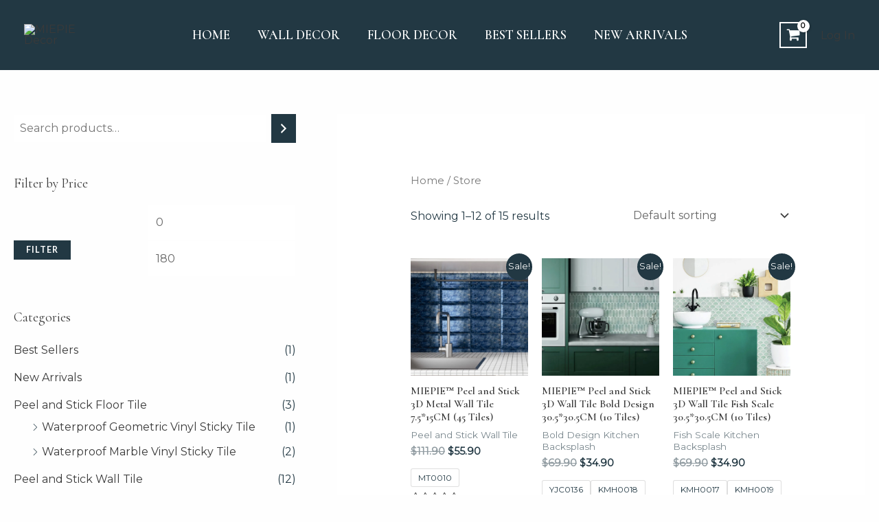

--- FILE ---
content_type: text/html; charset=UTF-8
request_url: https://miepietiles.com/store/
body_size: 55275
content:
<!DOCTYPE html>
<html lang="en-US">
<head><meta charset="UTF-8"><script>if(navigator.userAgent.match(/MSIE|Internet Explorer/i)||navigator.userAgent.match(/Trident\/7\..*?rv:11/i)){var href=document.location.href;if(!href.match(/[?&]nowprocket/)){if(href.indexOf("?")==-1){if(href.indexOf("#")==-1){document.location.href=href+"?nowprocket=1"}else{document.location.href=href.replace("#","?nowprocket=1#")}}else{if(href.indexOf("#")==-1){document.location.href=href+"&nowprocket=1"}else{document.location.href=href.replace("#","&nowprocket=1#")}}}}</script><script>class RocketLazyLoadScripts{constructor(){this.triggerEvents=["keydown","mousedown","mousemove","touchmove","touchstart","touchend","wheel"],this.userEventHandler=this._triggerListener.bind(this),this.touchStartHandler=this._onTouchStart.bind(this),this.touchMoveHandler=this._onTouchMove.bind(this),this.touchEndHandler=this._onTouchEnd.bind(this),this.clickHandler=this._onClick.bind(this),this.interceptedClicks=[],window.addEventListener("pageshow",t=>{this.persisted=t.persisted}),window.addEventListener("DOMContentLoaded",()=>{this._preconnect3rdParties()}),this.delayedScripts={normal:[],async:[],defer:[]},this.trash=[],this.allJQueries=[]}_addUserInteractionListener(t){if(document.hidden){t._triggerListener();return}this.triggerEvents.forEach(e=>window.addEventListener(e,t.userEventHandler,{passive:!0})),window.addEventListener("touchstart",t.touchStartHandler,{passive:!0}),window.addEventListener("mousedown",t.touchStartHandler),document.addEventListener("visibilitychange",t.userEventHandler)}_removeUserInteractionListener(){this.triggerEvents.forEach(t=>window.removeEventListener(t,this.userEventHandler,{passive:!0})),document.removeEventListener("visibilitychange",this.userEventHandler)}_onTouchStart(t){"HTML"!==t.target.tagName&&(window.addEventListener("touchend",this.touchEndHandler),window.addEventListener("mouseup",this.touchEndHandler),window.addEventListener("touchmove",this.touchMoveHandler,{passive:!0}),window.addEventListener("mousemove",this.touchMoveHandler),t.target.addEventListener("click",this.clickHandler),this._renameDOMAttribute(t.target,"onclick","rocket-onclick"),this._pendingClickStarted())}_onTouchMove(t){window.removeEventListener("touchend",this.touchEndHandler),window.removeEventListener("mouseup",this.touchEndHandler),window.removeEventListener("touchmove",this.touchMoveHandler,{passive:!0}),window.removeEventListener("mousemove",this.touchMoveHandler),t.target.removeEventListener("click",this.clickHandler),this._renameDOMAttribute(t.target,"rocket-onclick","onclick"),this._pendingClickFinished()}_onTouchEnd(t){window.removeEventListener("touchend",this.touchEndHandler),window.removeEventListener("mouseup",this.touchEndHandler),window.removeEventListener("touchmove",this.touchMoveHandler,{passive:!0}),window.removeEventListener("mousemove",this.touchMoveHandler)}_onClick(t){t.target.removeEventListener("click",this.clickHandler),this._renameDOMAttribute(t.target,"rocket-onclick","onclick"),this.interceptedClicks.push(t),t.preventDefault(),t.stopPropagation(),t.stopImmediatePropagation(),this._pendingClickFinished()}_replayClicks(){window.removeEventListener("touchstart",this.touchStartHandler,{passive:!0}),window.removeEventListener("mousedown",this.touchStartHandler),this.interceptedClicks.forEach(t=>{t.target.dispatchEvent(new MouseEvent("click",{view:t.view,bubbles:!0,cancelable:!0}))})}_waitForPendingClicks(){return new Promise(t=>{this._isClickPending?this._pendingClickFinished=t:t()})}_pendingClickStarted(){this._isClickPending=!0}_pendingClickFinished(){this._isClickPending=!1}_renameDOMAttribute(t,e,r){t.hasAttribute&&t.hasAttribute(e)&&(event.target.setAttribute(r,event.target.getAttribute(e)),event.target.removeAttribute(e))}_triggerListener(){this._removeUserInteractionListener(this),"loading"===document.readyState?document.addEventListener("DOMContentLoaded",this._loadEverythingNow.bind(this)):this._loadEverythingNow()}_preconnect3rdParties(){let t=[];document.querySelectorAll("script[type=rocketlazyloadscript]").forEach(e=>{if(e.hasAttribute("src")){let r=new URL(e.src).origin;r!==location.origin&&t.push({src:r,crossOrigin:e.crossOrigin||"module"===e.getAttribute("data-rocket-type")})}}),t=[...new Map(t.map(t=>[JSON.stringify(t),t])).values()],this._batchInjectResourceHints(t,"preconnect")}async _loadEverythingNow(){this.lastBreath=Date.now(),this._delayEventListeners(this),this._delayJQueryReady(this),this._handleDocumentWrite(),this._registerAllDelayedScripts(),this._preloadAllScripts(),await this._loadScriptsFromList(this.delayedScripts.normal),await this._loadScriptsFromList(this.delayedScripts.defer),await this._loadScriptsFromList(this.delayedScripts.async);try{await this._triggerDOMContentLoaded(),await this._triggerWindowLoad()}catch(t){console.error(t)}window.dispatchEvent(new Event("rocket-allScriptsLoaded")),this._waitForPendingClicks().then(()=>{this._replayClicks()}),this._emptyTrash()}_registerAllDelayedScripts(){document.querySelectorAll("script[type=rocketlazyloadscript]").forEach(t=>{t.hasAttribute("data-rocket-src")?t.hasAttribute("async")&&!1!==t.async?this.delayedScripts.async.push(t):t.hasAttribute("defer")&&!1!==t.defer||"module"===t.getAttribute("data-rocket-type")?this.delayedScripts.defer.push(t):this.delayedScripts.normal.push(t):this.delayedScripts.normal.push(t)})}async _transformScript(t){return new Promise((await this._littleBreath(),navigator.userAgent.indexOf("Firefox/")>0||""===navigator.vendor)?e=>{let r=document.createElement("script");[...t.attributes].forEach(t=>{let e=t.nodeName;"type"!==e&&("data-rocket-type"===e&&(e="type"),"data-rocket-src"===e&&(e="src"),r.setAttribute(e,t.nodeValue))}),t.text&&(r.text=t.text),r.hasAttribute("src")?(r.addEventListener("load",e),r.addEventListener("error",e)):(r.text=t.text,e());try{t.parentNode.replaceChild(r,t)}catch(i){e()}}:async e=>{function r(){t.setAttribute("data-rocket-status","failed"),e()}try{let i=t.getAttribute("data-rocket-type"),n=t.getAttribute("data-rocket-src");t.text,i?(t.type=i,t.removeAttribute("data-rocket-type")):t.removeAttribute("type"),t.addEventListener("load",function r(){t.setAttribute("data-rocket-status","executed"),e()}),t.addEventListener("error",r),n?(t.removeAttribute("data-rocket-src"),t.src=n):t.src="data:text/javascript;base64,"+window.btoa(unescape(encodeURIComponent(t.text)))}catch(s){r()}})}async _loadScriptsFromList(t){let e=t.shift();return e&&e.isConnected?(await this._transformScript(e),this._loadScriptsFromList(t)):Promise.resolve()}_preloadAllScripts(){this._batchInjectResourceHints([...this.delayedScripts.normal,...this.delayedScripts.defer,...this.delayedScripts.async],"preload")}_batchInjectResourceHints(t,e){var r=document.createDocumentFragment();t.forEach(t=>{let i=t.getAttribute&&t.getAttribute("data-rocket-src")||t.src;if(i){let n=document.createElement("link");n.href=i,n.rel=e,"preconnect"!==e&&(n.as="script"),t.getAttribute&&"module"===t.getAttribute("data-rocket-type")&&(n.crossOrigin=!0),t.crossOrigin&&(n.crossOrigin=t.crossOrigin),t.integrity&&(n.integrity=t.integrity),r.appendChild(n),this.trash.push(n)}}),document.head.appendChild(r)}_delayEventListeners(t){let e={};function r(t,r){!function t(r){!e[r]&&(e[r]={originalFunctions:{add:r.addEventListener,remove:r.removeEventListener},eventsToRewrite:[]},r.addEventListener=function(){arguments[0]=i(arguments[0]),e[r].originalFunctions.add.apply(r,arguments)},r.removeEventListener=function(){arguments[0]=i(arguments[0]),e[r].originalFunctions.remove.apply(r,arguments)});function i(t){return e[r].eventsToRewrite.indexOf(t)>=0?"rocket-"+t:t}}(t),e[t].eventsToRewrite.push(r)}function i(t,e){let r=t[e];Object.defineProperty(t,e,{get:()=>r||function(){},set(i){t["rocket"+e]=r=i}})}r(document,"DOMContentLoaded"),r(window,"DOMContentLoaded"),r(window,"load"),r(window,"pageshow"),r(document,"readystatechange"),i(document,"onreadystatechange"),i(window,"onload"),i(window,"onpageshow")}_delayJQueryReady(t){let e;function r(r){if(r&&r.fn&&!t.allJQueries.includes(r)){r.fn.ready=r.fn.init.prototype.ready=function(e){return t.domReadyFired?e.bind(document)(r):document.addEventListener("rocket-DOMContentLoaded",()=>e.bind(document)(r)),r([])};let i=r.fn.on;r.fn.on=r.fn.init.prototype.on=function(){if(this[0]===window){function t(t){return t.split(" ").map(t=>"load"===t||0===t.indexOf("load.")?"rocket-jquery-load":t).join(" ")}"string"==typeof arguments[0]||arguments[0]instanceof String?arguments[0]=t(arguments[0]):"object"==typeof arguments[0]&&Object.keys(arguments[0]).forEach(e=>{delete Object.assign(arguments[0],{[t(e)]:arguments[0][e]})[e]})}return i.apply(this,arguments),this},t.allJQueries.push(r)}e=r}r(window.jQuery),Object.defineProperty(window,"jQuery",{get:()=>e,set(t){r(t)}})}async _triggerDOMContentLoaded(){this.domReadyFired=!0,await this._littleBreath(),document.dispatchEvent(new Event("rocket-DOMContentLoaded")),await this._littleBreath(),window.dispatchEvent(new Event("rocket-DOMContentLoaded")),await this._littleBreath(),document.dispatchEvent(new Event("rocket-readystatechange")),await this._littleBreath(),document.rocketonreadystatechange&&document.rocketonreadystatechange()}async _triggerWindowLoad(){await this._littleBreath(),window.dispatchEvent(new Event("rocket-load")),await this._littleBreath(),window.rocketonload&&window.rocketonload(),await this._littleBreath(),this.allJQueries.forEach(t=>t(window).trigger("rocket-jquery-load")),await this._littleBreath();let t=new Event("rocket-pageshow");t.persisted=this.persisted,window.dispatchEvent(t),await this._littleBreath(),window.rocketonpageshow&&window.rocketonpageshow({persisted:this.persisted})}_handleDocumentWrite(){let t=new Map;document.write=document.writeln=function(e){let r=document.currentScript;r||console.error("WPRocket unable to document.write this: "+e);let i=document.createRange(),n=r.parentElement,s=t.get(r);void 0===s&&(s=r.nextSibling,t.set(r,s));let a=document.createDocumentFragment();i.setStart(a,0),a.appendChild(i.createContextualFragment(e)),n.insertBefore(a,s)}}async _littleBreath(){Date.now()-this.lastBreath>45&&(await this._requestAnimFrame(),this.lastBreath=Date.now())}async _requestAnimFrame(){return document.hidden?new Promise(t=>setTimeout(t)):new Promise(t=>requestAnimationFrame(t))}_emptyTrash(){this.trash.forEach(t=>t.remove())}static run(){let t=new RocketLazyLoadScripts;t._addUserInteractionListener(t)}}RocketLazyLoadScripts.run();</script>

<meta name="viewport" content="width=device-width, initial-scale=1">
<link rel="profile" href="https://gmpg.org/xfn/11">

<meta name='robots' content='index, follow, max-image-preview:large, max-snippet:-1, max-video-preview:-1' />
<script type="rocketlazyloadscript">window._wca = window._wca || [];</script>

	<!-- This site is optimized with the Yoast SEO plugin v21.0 - https://yoast.com/wordpress/plugins/seo/ -->
	<title>Store - MIEPIE Decor</title>
	<meta name="description" content="It&#039;s a self-adhesive product. Simple, easy, and cost-effective. Easy to cut and remove. Easy to clean and maintain. Waterproof, heat insulation, and wear-resistant. The size of 60*60cm is our best-selling product. Shop over 100+ designs available on our premium peel &amp; stick tiles!" />
	<link rel="canonical" href="https://miepietiles.com/store/" />
	<link rel="next" href="https://miepietiles.com/store/page/2/" />
	<meta property="og:locale" content="en_US" />
	<meta property="og:type" content="article" />
	<meta property="og:title" content="Store - MIEPIE Decor" />
	<meta property="og:description" content="It&#039;s a self-adhesive product. Simple, easy, and cost-effective. Easy to cut and remove. Easy to clean and maintain. Waterproof, heat insulation, and wear-resistant. The size of 60*60cm is our best-selling product. Shop over 100+ designs available on our premium peel &amp; stick tiles!" />
	<meta property="og:url" content="https://miepietiles.com/store/" />
	<meta property="og:site_name" content="MIEPIE Decor" />
	<meta property="article:modified_time" content="2024-04-05T20:00:50+00:00" />
	<meta name="twitter:card" content="summary_large_image" />
	<script type="application/ld+json" class="yoast-schema-graph">{"@context":"https://schema.org","@graph":[{"@type":"WebPage","@id":"https://miepietiles.com/store/","url":"https://miepietiles.com/store/","name":"Store - MIEPIE Decor","isPartOf":{"@id":"https://miepietiles.com/#website"},"primaryImageOfPage":{"@id":"https://miepietiles.com/store/#primaryimage"},"image":{"@id":"https://miepietiles.com/store/#primaryimage"},"thumbnailUrl":"https://i0.wp.com/miepietiles.com/wp-content/uploads/2023/08/Peel-and-Stick-Metal-Wall-Tile-07.jpg?fit=1000%2C1000&ssl=1","datePublished":"2017-12-17T02:02:09+00:00","dateModified":"2024-04-05T20:00:50+00:00","description":"It's a self-adhesive product. Simple, easy, and cost-effective. Easy to cut and remove. Easy to clean and maintain. Waterproof, heat insulation, and wear-resistant. The size of 60*60cm is our best-selling product. Shop over 100+ designs available on our premium peel & stick tiles!","breadcrumb":{"@id":"https://miepietiles.com/store/#breadcrumb"},"inLanguage":"en-US","potentialAction":[{"@type":"ReadAction","target":["https://miepietiles.com/store/"]}]},{"@type":"ImageObject","inLanguage":"en-US","@id":"https://miepietiles.com/store/#primaryimage","url":"https://i0.wp.com/miepietiles.com/wp-content/uploads/2023/08/Peel-and-Stick-Metal-Wall-Tile-07.jpg?fit=1000%2C1000&ssl=1","contentUrl":"https://i0.wp.com/miepietiles.com/wp-content/uploads/2023/08/Peel-and-Stick-Metal-Wall-Tile-07.jpg?fit=1000%2C1000&ssl=1","width":1000,"height":1000},{"@type":"BreadcrumbList","@id":"https://miepietiles.com/store/#breadcrumb","itemListElement":[{"@type":"ListItem","position":1,"name":"Home","item":"https://miepietiles.com/"},{"@type":"ListItem","position":2,"name":"Store"}]},{"@type":"WebSite","@id":"https://miepietiles.com/#website","url":"https://miepietiles.com/","name":"MIEPIE Decor","description":"","publisher":{"@id":"https://miepietiles.com/#organization"},"potentialAction":[{"@type":"SearchAction","target":{"@type":"EntryPoint","urlTemplate":"https://miepietiles.com/?s={search_term_string}"},"query-input":"required name=search_term_string"}],"inLanguage":"en-US"},{"@type":"Organization","@id":"https://miepietiles.com/#organization","name":"MIEPIE Decor","url":"https://miepietiles.com/","logo":{"@type":"ImageObject","inLanguage":"en-US","@id":"https://miepietiles.com/#/schema/logo/image/","url":"https://i0.wp.com/miepietiles.com/wp-content/uploads/2024/04/MIEPIES-White-180.png?fit=180%2C60&ssl=1","contentUrl":"https://i0.wp.com/miepietiles.com/wp-content/uploads/2024/04/MIEPIES-White-180.png?fit=180%2C60&ssl=1","width":180,"height":60,"caption":"MIEPIE Decor"},"image":{"@id":"https://miepietiles.com/#/schema/logo/image/"}}]}</script>
	<!-- / Yoast SEO plugin. -->


<link rel='dns-prefetch' href='//stats.wp.com' />
<link rel='dns-prefetch' href='//js.stripe.com' />
<link rel='dns-prefetch' href='//cdn.ryviu.com' />
<link rel='dns-prefetch' href='//fonts.googleapis.com' />
<link rel='dns-prefetch' href='//i0.wp.com' />
<link rel='dns-prefetch' href='//c0.wp.com' />
<link rel="alternate" type="application/rss+xml" title="MIEPIE Decor &raquo; Feed" href="https://miepietiles.com/feed/" />
<link rel="alternate" type="application/rss+xml" title="MIEPIE Decor &raquo; Comments Feed" href="https://miepietiles.com/comments/feed/" />
<link rel="alternate" type="application/rss+xml" title="MIEPIE Decor &raquo; Products Feed" href="https://miepietiles.com/store/feed/" />
<script type="rocketlazyloadscript">
window._wpemojiSettings = {"baseUrl":"https:\/\/s.w.org\/images\/core\/emoji\/14.0.0\/72x72\/","ext":".png","svgUrl":"https:\/\/s.w.org\/images\/core\/emoji\/14.0.0\/svg\/","svgExt":".svg","source":{"concatemoji":"https:\/\/miepietiles.com\/wp-includes\/js\/wp-emoji-release.min.js?ver=6.2.8"}};
/*! This file is auto-generated */
!function(e,a,t){var n,r,o,i=a.createElement("canvas"),p=i.getContext&&i.getContext("2d");function s(e,t){p.clearRect(0,0,i.width,i.height),p.fillText(e,0,0);e=i.toDataURL();return p.clearRect(0,0,i.width,i.height),p.fillText(t,0,0),e===i.toDataURL()}function c(e){var t=a.createElement("script");t.src=e,t.defer=t.type="text/javascript",a.getElementsByTagName("head")[0].appendChild(t)}for(o=Array("flag","emoji"),t.supports={everything:!0,everythingExceptFlag:!0},r=0;r<o.length;r++)t.supports[o[r]]=function(e){if(p&&p.fillText)switch(p.textBaseline="top",p.font="600 32px Arial",e){case"flag":return s("\ud83c\udff3\ufe0f\u200d\u26a7\ufe0f","\ud83c\udff3\ufe0f\u200b\u26a7\ufe0f")?!1:!s("\ud83c\uddfa\ud83c\uddf3","\ud83c\uddfa\u200b\ud83c\uddf3")&&!s("\ud83c\udff4\udb40\udc67\udb40\udc62\udb40\udc65\udb40\udc6e\udb40\udc67\udb40\udc7f","\ud83c\udff4\u200b\udb40\udc67\u200b\udb40\udc62\u200b\udb40\udc65\u200b\udb40\udc6e\u200b\udb40\udc67\u200b\udb40\udc7f");case"emoji":return!s("\ud83e\udef1\ud83c\udffb\u200d\ud83e\udef2\ud83c\udfff","\ud83e\udef1\ud83c\udffb\u200b\ud83e\udef2\ud83c\udfff")}return!1}(o[r]),t.supports.everything=t.supports.everything&&t.supports[o[r]],"flag"!==o[r]&&(t.supports.everythingExceptFlag=t.supports.everythingExceptFlag&&t.supports[o[r]]);t.supports.everythingExceptFlag=t.supports.everythingExceptFlag&&!t.supports.flag,t.DOMReady=!1,t.readyCallback=function(){t.DOMReady=!0},t.supports.everything||(n=function(){t.readyCallback()},a.addEventListener?(a.addEventListener("DOMContentLoaded",n,!1),e.addEventListener("load",n,!1)):(e.attachEvent("onload",n),a.attachEvent("onreadystatechange",function(){"complete"===a.readyState&&t.readyCallback()})),(e=t.source||{}).concatemoji?c(e.concatemoji):e.wpemoji&&e.twemoji&&(c(e.twemoji),c(e.wpemoji)))}(window,document,window._wpemojiSettings);
</script>
<style>
img.wp-smiley,
img.emoji {
	display: inline !important;
	border: none !important;
	box-shadow: none !important;
	height: 1em !important;
	width: 1em !important;
	margin: 0 0.07em !important;
	vertical-align: -0.1em !important;
	background: none !important;
	padding: 0 !important;
}
</style>
	<link rel='stylesheet' id='astra-theme-css-css' href='https://miepietiles.com/wp-content/themes/astra/assets/css/minified/frontend.min.css?ver=3.9.2' media='all' />
<style id='astra-theme-css-inline-css'>
.ast-no-sidebar .entry-content .alignfull {margin-left: calc( -50vw + 50%);margin-right: calc( -50vw + 50%);max-width: 100vw;width: 100vw;}.ast-no-sidebar .entry-content .alignwide {margin-left: calc(-41vw + 50%);margin-right: calc(-41vw + 50%);max-width: unset;width: unset;}.ast-no-sidebar .entry-content .alignfull .alignfull,.ast-no-sidebar .entry-content .alignfull .alignwide,.ast-no-sidebar .entry-content .alignwide .alignfull,.ast-no-sidebar .entry-content .alignwide .alignwide,.ast-no-sidebar .entry-content .wp-block-column .alignfull,.ast-no-sidebar .entry-content .wp-block-column .alignwide{width: 100%;margin-left: auto;margin-right: auto;}.wp-block-gallery,.blocks-gallery-grid {margin: 0;}.wp-block-separator {max-width: 100px;}.wp-block-separator.is-style-wide,.wp-block-separator.is-style-dots {max-width: none;}.entry-content .has-2-columns .wp-block-column:first-child {padding-right: 10px;}.entry-content .has-2-columns .wp-block-column:last-child {padding-left: 10px;}@media (max-width: 782px) {.entry-content .wp-block-columns .wp-block-column {flex-basis: 100%;}.entry-content .has-2-columns .wp-block-column:first-child {padding-right: 0;}.entry-content .has-2-columns .wp-block-column:last-child {padding-left: 0;}}body .entry-content .wp-block-latest-posts {margin-left: 0;}body .entry-content .wp-block-latest-posts li {list-style: none;}.ast-no-sidebar .ast-container .entry-content .wp-block-latest-posts {margin-left: 0;}.ast-header-break-point .entry-content .alignwide {margin-left: auto;margin-right: auto;}.entry-content .blocks-gallery-item img {margin-bottom: auto;}.wp-block-pullquote {border-top: 4px solid #555d66;border-bottom: 4px solid #555d66;color: #40464d;}:root{--ast-container-default-xlg-padding:6.67em;--ast-container-default-lg-padding:5.67em;--ast-container-default-slg-padding:4.34em;--ast-container-default-md-padding:3.34em;--ast-container-default-sm-padding:6.67em;--ast-container-default-xs-padding:2.4em;--ast-container-default-xxs-padding:1.4em;}html{font-size:100%;}a,.page-title{color:var(--ast-global-color-2);}a:hover,a:focus{color:#ffffff;}body,button,input,select,textarea,.ast-button,.ast-custom-button{font-family:'Montserrat',sans-serif;font-weight:400;font-size:16px;font-size:1rem;line-height:1.7;}blockquote{color:#000000;}h1,.entry-content h1,.entry-content h1 a,h2,.entry-content h2,.entry-content h2 a,h3,.entry-content h3,.entry-content h3 a,h4,.entry-content h4,.entry-content h4 a,h5,.entry-content h5,.entry-content h5 a,h6,.entry-content h6,.entry-content h6 a,.site-title,.site-title a{font-family:'Cormorant',serif;font-weight:600;}.site-title{font-size:35px;font-size:2.1875rem;display:none;}header .custom-logo-link img{max-width:120px;}.astra-logo-svg{width:120px;}.ast-archive-description .ast-archive-title{font-size:40px;font-size:2.5rem;}.site-header .site-description{font-size:15px;font-size:0.9375rem;display:none;}.entry-title{font-size:30px;font-size:1.875rem;}h1,.entry-content h1,.entry-content h1 a{font-size:54px;font-size:3.375rem;font-family:'Cormorant',serif;line-height:1.2;}h2,.entry-content h2,.entry-content h2 a{font-size:42px;font-size:2.625rem;font-family:'Cormorant',serif;line-height:1.2;}h3,.entry-content h3,.entry-content h3 a{font-size:36px;font-size:2.25rem;font-family:'Cormorant',serif;line-height:1.2;}h4,.entry-content h4,.entry-content h4 a{font-size:25px;font-size:1.5625rem;line-height:1.2;font-family:'Montserrat',sans-serif;}h5,.entry-content h5,.entry-content h5 a{font-size:20px;font-size:1.25rem;line-height:1.2;font-family:'Montserrat',sans-serif;}h6,.entry-content h6,.entry-content h6 a{font-size:15px;font-size:0.9375rem;line-height:1.2;font-family:'Montserrat',sans-serif;}.ast-single-post .entry-title,.page-title{font-size:30px;font-size:1.875rem;}::selection{background-color:#223843;color:#ffffff;}body,h1,.entry-title a,.entry-content h1,.entry-content h1 a,h2,.entry-content h2,.entry-content h2 a,h3,.entry-content h3,.entry-content h3 a,h4,.entry-content h4,.entry-content h4 a,h5,.entry-content h5,.entry-content h5 a,h6,.entry-content h6,.entry-content h6 a{color:#223843;}.tagcloud a:hover,.tagcloud a:focus,.tagcloud a.current-item{color:#ffffff;border-color:var(--ast-global-color-2);background-color:var(--ast-global-color-2);}input:focus,input[type="text"]:focus,input[type="email"]:focus,input[type="url"]:focus,input[type="password"]:focus,input[type="reset"]:focus,input[type="search"]:focus,textarea:focus{border-color:var(--ast-global-color-2);}input[type="radio"]:checked,input[type=reset],input[type="checkbox"]:checked,input[type="checkbox"]:hover:checked,input[type="checkbox"]:focus:checked,input[type=range]::-webkit-slider-thumb{border-color:var(--ast-global-color-2);background-color:var(--ast-global-color-2);box-shadow:none;}.site-footer a:hover + .post-count,.site-footer a:focus + .post-count{background:var(--ast-global-color-2);border-color:var(--ast-global-color-2);}.single .nav-links .nav-previous,.single .nav-links .nav-next{color:var(--ast-global-color-2);}.entry-meta,.entry-meta *{line-height:1.45;color:var(--ast-global-color-2);}.entry-meta a:hover,.entry-meta a:hover *,.entry-meta a:focus,.entry-meta a:focus *,.page-links > .page-link,.page-links .page-link:hover,.post-navigation a:hover{color:#ffffff;}#cat option,.secondary .calendar_wrap thead a,.secondary .calendar_wrap thead a:visited{color:var(--ast-global-color-2);}.secondary .calendar_wrap #today,.ast-progress-val span{background:var(--ast-global-color-2);}.secondary a:hover + .post-count,.secondary a:focus + .post-count{background:var(--ast-global-color-2);border-color:var(--ast-global-color-2);}.calendar_wrap #today > a{color:#ffffff;}.page-links .page-link,.single .post-navigation a{color:var(--ast-global-color-2);}.widget-title{font-size:22px;font-size:1.375rem;color:#223843;}#secondary,#secondary button,#secondary input,#secondary select,#secondary textarea{font-size:16px;font-size:1rem;}.site-logo-img img{ transition:all 0.2s linear;}#secondary {margin: 4em 0 2.5em;word-break: break-word;line-height: 2;}#secondary li {margin-bottom: 0.25em;}#secondary li:last-child {margin-bottom: 0;}@media (max-width: 768px) {.js_active .ast-plain-container.ast-single-post #secondary {margin-top: 1.5em;}}.ast-separate-container.ast-two-container #secondary .widget {background-color: #fff;padding: 2em;margin-bottom: 2em;}@media (min-width: 993px) {.ast-left-sidebar #secondary {padding-right: 60px;}.ast-right-sidebar #secondary {padding-left: 60px;}}@media (max-width: 993px) {.ast-right-sidebar #secondary {padding-left: 30px;}.ast-left-sidebar #secondary {padding-right: 30px;}}@media (max-width:921px){#ast-desktop-header{display:none;}}@media (min-width:921px){#ast-mobile-header{display:none;}}.ast-site-header-cart .cart-container,.ast-edd-site-header-cart .ast-edd-cart-container {transition: all 0.2s linear;}.ast-site-header-cart .ast-woo-header-cart-info-wrap,.ast-edd-site-header-cart .ast-edd-header-cart-info-wrap {padding: 0 6px 0 2px;font-weight: 600;line-height: 2.7;display: inline-block;}.ast-site-header-cart i.astra-icon {font-size: 20px;font-size: 1.3em;font-style: normal;font-weight: normal;position: relative;padding: 0 2px;}.ast-site-header-cart i.astra-icon.no-cart-total:after,.ast-header-break-point.ast-header-custom-item-outside .ast-edd-header-cart-info-wrap,.ast-header-break-point.ast-header-custom-item-outside .ast-woo-header-cart-info-wrap {display: none;}.ast-site-header-cart.ast-menu-cart-fill i.astra-icon,.ast-edd-site-header-cart.ast-edd-menu-cart-fill span.astra-icon {font-size: 1.1em;}.astra-cart-drawer {position: fixed;display: block;visibility: hidden;overflow: auto;-webkit-overflow-scrolling: touch;z-index: 10000;background-color: var(--ast-global-color-5);transform: translate3d(0,0,0);opacity: 0;will-change: transform;transition: 0.25s ease;}.woocommerce-mini-cart {position: relative;}.woocommerce-mini-cart::before {content: "";transition: .3s;}.woocommerce-mini-cart.ajax-mini-cart-qty-loading::before {position: absolute;top: 0;left: 0;right: 0;width: 100%;height: 100%;z-index: 1;background-color: var(--ast-global-color-5);opacity: .5;}.astra-cart-drawer.open-right {width: 460px;height: 100%;left: 100%;top: 0px;opacity: 1;transform: translate3d(0%,0,0);}.astra-cart-drawer .astra-cart-drawer-header {position: absolute;width: 100%;text-align: left;text-transform: inherit;font-weight: 500;border-bottom: 1px solid var(--ast-border-color);padding: 1.34em;line-height: 1;z-index: 1;}.astra-cart-drawer .astra-cart-drawer-header .astra-cart-drawer-title {color: var(--ast-global-color-2);}.astra-cart-drawer .astra-cart-drawer-close .ast-close-svg {width: 22px;height: 22px;}.astra-cart-drawer .astra-cart-drawer-content,.astra-cart-drawer .astra-cart-drawer-content .widget_shopping_cart,.astra-cart-drawer .astra-cart-drawer-content .widget_shopping_cart_content {height: 100%;}.astra-cart-drawer .astra-cart-drawer-content {padding-top: 3.5em;}.astra-cart-drawer .ast-mini-cart-price-wrap .multiply-symbol{padding: 0 0.5em;}.astra-cart-drawer .astra-cart-drawer-content .woocommerce-mini-cart-item .ast-mini-cart-price-wrap {float: right;margin-top: 0.5em;max-width: 50%;}.astra-cart-drawer .astra-cart-drawer-content .woocommerce-mini-cart-item .variation {margin-top: 0.5em;margin-bottom: 0.5em;}.astra-cart-drawer .astra-cart-drawer-content .woocommerce-mini-cart-item .variation dt {font-weight: 500;}.astra-cart-drawer .astra-cart-drawer-content .widget_shopping_cart_content {display: flex;flex-direction: column;overflow: hidden;}.astra-cart-drawer .astra-cart-drawer-content .widget_shopping_cart_content ul li {min-height: 60px;}.woocommerce-js .astra-cart-drawer .astra-cart-drawer-content .woocommerce-mini-cart__total {display: flex;justify-content: space-between;padding: 0.7em 1.34em;margin-bottom: 0;}.woocommerce-js .astra-cart-drawer .astra-cart-drawer-content .woocommerce-mini-cart__total strong,.woocommerce-js .astra-cart-drawer .astra-cart-drawer-content .woocommerce-mini-cart__total .amount {width: 50%;}.astra-cart-drawer .astra-cart-drawer-content .woocommerce-mini-cart {padding: 1.3em;flex: 1;overflow: auto;}.astra-cart-drawer .astra-cart-drawer-content .woocommerce-mini-cart a.remove {width: 20px;height: 20px;line-height: 16px;}.astra-cart-drawer .astra-cart-drawer-content .woocommerce-mini-cart__total {padding: 1em 1.5em;margin: 0;text-align: center;}.astra-cart-drawer .astra-cart-drawer-content .woocommerce-mini-cart__buttons {padding: 1.34em;text-align: center;margin-bottom: 0;}.astra-cart-drawer .astra-cart-drawer-content .woocommerce-mini-cart__buttons .button.checkout {margin-right: 0;}.astra-cart-drawer .astra-cart-drawer-content .woocommerce-mini-cart__buttons a{width: 100%;}.woocommerce-js .astra-cart-drawer .astra-cart-drawer-content .woocommerce-mini-cart__buttons a:nth-last-child(1) {margin-bottom: 0;}.astra-cart-drawer .astra-cart-drawer-content .edd-cart-item {padding: .5em 2.6em .5em 1.5em;}.astra-cart-drawer .astra-cart-drawer-content .edd-cart-item .edd-remove-from-cart::after {width: 20px;height: 20px;line-height: 16px;}.astra-cart-drawer .astra-cart-drawer-content .edd-cart-number-of-items {padding: 1em 1.5em 1em 1.5em;margin-bottom: 0;text-align: center;}.astra-cart-drawer .astra-cart-drawer-content .edd_total {padding: .5em 1.5em;margin: 0;text-align: center;}.astra-cart-drawer .astra-cart-drawer-content .cart_item.edd_checkout {padding: 1em 1.5em 0;text-align: center;margin-top: 0;}.astra-cart-drawer .widget_shopping_cart_content > .woocommerce-mini-cart__empty-message {display: none;}.astra-cart-drawer .woocommerce-mini-cart__empty-message,.astra-cart-drawer .cart_item.empty {text-align: center;margin-top: 10px;}body.admin-bar .astra-cart-drawer {padding-top: 32px;}@media (max-width: 782px) {body.admin-bar .astra-cart-drawer {padding-top: 46px;}}.ast-mobile-cart-active body.ast-hfb-header {overflow: hidden;}.ast-mobile-cart-active .astra-mobile-cart-overlay {opacity: 1;cursor: pointer;visibility: visible;z-index: 999;}.ast-mini-cart-empty-wrap {display: flex;flex-wrap: wrap;height: 100%;align-items: flex-end;}.ast-mini-cart-empty-wrap > * {width: 100%;}.astra-cart-drawer-content .ast-mini-cart-empty {height: 100%;display: flex;flex-direction: column;justify-content: space-between;text-align: center;}.astra-cart-drawer-content .ast-mini-cart-empty .ast-mini-cart-message {display: flex;align-items: center;justify-content: center;height: 100%;padding: 1.34em;}@media (min-width: 546px) {.astra-cart-drawer .astra-cart-drawer-content.ast-large-view .woocommerce-mini-cart__buttons {display: flex;}.woocommerce-js .astra-cart-drawer .astra-cart-drawer-content.ast-large-view .woocommerce-mini-cart__buttons a,.woocommerce-js .astra-cart-drawer .astra-cart-drawer-content.ast-large-view .woocommerce-mini-cart__buttons a.checkout {margin-top: 0;margin-bottom: 0;}}.ast-site-header-cart i.astra-icon:after {content: attr(data-cart-total);position: absolute;font-family: 'Montserrat',sans-serif;font-style: normal;top: -10px;right: -12px;font-weight: bold;box-shadow: 1px 1px 3px 0px rgba(0,0,0,0.3);font-size: 11px;padding-left: 0px;padding-right: 2px;line-height: 17px;letter-spacing: -.5px;height: 18px;min-width: 18px;border-radius: 99px;text-align: center;z-index: 3;}li.woocommerce-custom-menu-item .ast-site-header-cart i.astra-icon:after,li.edd-custom-menu-item .ast-edd-site-header-cart span.astra-icon:after {padding-left: 2px;}.astra-cart-drawer .astra-cart-drawer-close {position: absolute;top: 0.5em;right: 0;margin: 0;padding: .6em 1em .4em;color: var(--ast-global-color-2);background-color: transparent;}.astra-mobile-cart-overlay {background-color: rgba(0,0,0,0.4);position: fixed;top: 0;right: 0;bottom: 0;left: 0;visibility: hidden;opacity: 0;transition: opacity 0.2s ease-in-out;}.astra-cart-drawer .astra-cart-drawer-content .edd-cart-item .edd-remove-from-cart {right: 1.2em;}.ast-header-break-point.ast-woocommerce-cart-menu.ast-hfb-header .ast-cart-menu-wrap,.ast-header-break-point.ast-hfb-header .ast-cart-menu-wrap,.ast-header-break-point .ast-edd-site-header-cart-wrap .ast-edd-cart-menu-wrap {width: auto;height: 2em;font-size: 1.4em;line-height: 2;vertical-align: middle;text-align: right;}.woocommerce-js .astra-cart-drawer .astra-cart-drawer-content .woocommerce-mini-cart__buttons .button:not(.checkout) {margin-right: 10px;}.woocommerce-js .astra-cart-drawer .astra-cart-drawer-content .woocommerce-mini-cart__buttons .button:not(.checkout),.ast-site-header-cart .widget_shopping_cart .buttons .button:not(.checkout) {background-color: transparent;border-style: solid;border-width: 1px;border-color: #223843;color: #223843;}.woocommerce-js .astra-cart-drawer .astra-cart-drawer-content .woocommerce-mini-cart__buttons .button:not(.checkout):hover,.ast-site-header-cart .widget_shopping_cart .buttons .button:not(.checkout):hover {border-color: #ffffff;color: #ffffff;}.woocommerce-js .astra-cart-drawer .astra-cart-drawer-content .woocommerce-mini-cart__buttons a.checkout {margin-left: 0;margin-top: 10px;border-style: solid;border-width: 2px;border-color: #223843;}.woocommerce-js .astra-cart-drawer .astra-cart-drawer-content .woocommerce-mini-cart__buttons a.checkout:hover {border-color: #ffffff;}.woocommerce-js .astra-cart-drawer .astra-cart-drawer-content .woocommerce-mini-cart__total strong{padding-right: .5em;text-align: left;font-weight: 500;}.woocommerce-js .astra-cart-drawer .astra-cart-drawer-content .woocommerce-mini-cart__total .amount{text-align: right;}.astra-cart-drawer.active {transform: translate3d(-100%,0,0);visibility: visible;}.ast-site-header-cart.ast-menu-cart-outline .ast-cart-menu-wrap,.ast-site-header-cart.ast-menu-cart-fill .ast-cart-menu-wrap,.ast-edd-site-header-cart.ast-edd-menu-cart-outline .ast-edd-cart-menu-wrap,.ast-edd-site-header-cart.ast-edd-menu-cart-fill .ast-edd-cart-menu-wrap {line-height: 1.8;}.ast-site-header-cart .cart-container *,.ast-edd-site-header-cart .ast-edd-cart-container * {transition: all 0s linear;}@media (max-width:921px){.astra-cart-drawer.active{width:80%;}}@media (max-width:544px){.astra-cart-drawer.active{width:100%;}}.wp-block-buttons.aligncenter{justify-content:center;}@media (max-width:782px){.entry-content .wp-block-columns .wp-block-column{margin-left:0px;}}.wp-block-image.aligncenter{margin-left:auto;margin-right:auto;}.wp-block-table.aligncenter{margin-left:auto;margin-right:auto;}@media (max-width:921px){.ast-separate-container #primary,.ast-separate-container #secondary{padding:1.5em 0;}#primary,#secondary{padding:1.5em 0;margin:0;}.ast-left-sidebar #content > .ast-container{display:flex;flex-direction:column-reverse;width:100%;}.ast-separate-container .ast-article-post,.ast-separate-container .ast-article-single{padding:1.5em 2.14em;}.ast-author-box img.avatar{margin:20px 0 0 0;}}@media (max-width:921px){#secondary.secondary{padding-top:0;}.ast-separate-container.ast-right-sidebar #secondary{padding-left:1em;padding-right:1em;}.ast-separate-container.ast-two-container #secondary{padding-left:0;padding-right:0;}.ast-page-builder-template .entry-header #secondary,.ast-page-builder-template #secondary{margin-top:1.5em;}}@media (max-width:921px){.ast-right-sidebar #primary{padding-right:0;}.ast-page-builder-template.ast-left-sidebar #secondary,.ast-page-builder-template.ast-right-sidebar #secondary{padding-right:20px;padding-left:20px;}.ast-right-sidebar #secondary,.ast-left-sidebar #primary{padding-left:0;}.ast-left-sidebar #secondary{padding-right:0;}}@media (min-width:922px){.ast-separate-container.ast-right-sidebar #primary,.ast-separate-container.ast-left-sidebar #primary{border:0;}.search-no-results.ast-separate-container #primary{margin-bottom:4em;}}@media (min-width:922px){.ast-right-sidebar #primary{border-right:1px solid var(--ast-border-color);}.ast-left-sidebar #primary{border-left:1px solid var(--ast-border-color);}.ast-right-sidebar #secondary{border-left:1px solid var(--ast-border-color);margin-left:-1px;}.ast-left-sidebar #secondary{border-right:1px solid var(--ast-border-color);margin-right:-1px;}.ast-separate-container.ast-two-container.ast-right-sidebar #secondary{padding-left:30px;padding-right:0;}.ast-separate-container.ast-two-container.ast-left-sidebar #secondary{padding-right:30px;padding-left:0;}.ast-separate-container.ast-right-sidebar #secondary,.ast-separate-container.ast-left-sidebar #secondary{border:0;margin-left:auto;margin-right:auto;}.ast-separate-container.ast-two-container #secondary .widget:last-child{margin-bottom:0;}}.elementor-button-wrapper .elementor-button{border-style:solid;text-decoration:none;border-top-width:0;border-right-width:0;border-left-width:0;border-bottom-width:0;}body .elementor-button.elementor-size-sm,body .elementor-button.elementor-size-xs,body .elementor-button.elementor-size-md,body .elementor-button.elementor-size-lg,body .elementor-button.elementor-size-xl,body .elementor-button{border-radius:0px;padding-top:16px;padding-right:28px;padding-bottom:16px;padding-left:28px;}.elementor-button-wrapper .elementor-button{border-color:#223843;background-color:#223843;}.elementor-button-wrapper .elementor-button:hover,.elementor-button-wrapper .elementor-button:focus{color:#000000;background-color:#ffffff;border-color:#ffffff;}.wp-block-button .wp-block-button__link ,.elementor-button-wrapper .elementor-button{color:#ffffff;}.elementor-button-wrapper .elementor-button{font-family:'Lato',sans-serif;font-weight:700;line-height:1;text-transform:uppercase;letter-spacing:1px;}body .elementor-button.elementor-size-sm,body .elementor-button.elementor-size-xs,body .elementor-button.elementor-size-md,body .elementor-button.elementor-size-lg,body .elementor-button.elementor-size-xl,body .elementor-button{font-size:14px;font-size:0.875rem;}.wp-block-button .wp-block-button__link:hover,.wp-block-button .wp-block-button__link:focus{color:#000000;background-color:#ffffff;border-color:#ffffff;}.elementor-widget-heading h1.elementor-heading-title{line-height:1.2;}.elementor-widget-heading h2.elementor-heading-title{line-height:1.2;}.elementor-widget-heading h3.elementor-heading-title{line-height:1.2;}.elementor-widget-heading h4.elementor-heading-title{line-height:1.2;}.elementor-widget-heading h5.elementor-heading-title{line-height:1.2;}.elementor-widget-heading h6.elementor-heading-title{line-height:1.2;}.wp-block-button .wp-block-button__link{border-top-width:0;border-right-width:0;border-left-width:0;border-bottom-width:0;border-color:#223843;background-color:#223843;color:#ffffff;font-family:'Lato',sans-serif;font-weight:700;line-height:1;text-transform:uppercase;letter-spacing:1px;font-size:14px;font-size:0.875rem;border-radius:0px;padding-top:16px;padding-right:28px;padding-bottom:16px;padding-left:28px;}.menu-toggle,button,.ast-button,.ast-custom-button,.button,input#submit,input[type="button"],input[type="submit"],input[type="reset"]{border-style:solid;border-top-width:0;border-right-width:0;border-left-width:0;border-bottom-width:0;color:#ffffff;border-color:#223843;background-color:#223843;border-radius:0px;padding-top:16px;padding-right:28px;padding-bottom:16px;padding-left:28px;font-family:'Lato',sans-serif;font-weight:700;font-size:14px;font-size:0.875rem;line-height:1;text-transform:uppercase;letter-spacing:1px;}button:focus,.menu-toggle:hover,button:hover,.ast-button:hover,.ast-custom-button:hover .button:hover,.ast-custom-button:hover ,input[type=reset]:hover,input[type=reset]:focus,input#submit:hover,input#submit:focus,input[type="button"]:hover,input[type="button"]:focus,input[type="submit"]:hover,input[type="submit"]:focus{color:#000000;background-color:#ffffff;border-color:#ffffff;}@media (min-width:544px){.ast-container{max-width:100%;}}@media (max-width:544px){.ast-separate-container .ast-article-post,.ast-separate-container .ast-article-single,.ast-separate-container .comments-title,.ast-separate-container .ast-archive-description{padding:1.5em 1em;}.ast-separate-container #content .ast-container{padding-left:0.54em;padding-right:0.54em;}.ast-separate-container .ast-comment-list li.depth-1{padding:1.5em 1em;margin-bottom:1.5em;}.ast-separate-container .ast-comment-list .bypostauthor{padding:.5em;}.ast-search-menu-icon.ast-dropdown-active .search-field{width:170px;}.ast-separate-container #secondary{padding-top:0;}.ast-separate-container.ast-two-container #secondary .widget{margin-bottom:1.5em;padding-left:1em;padding-right:1em;}}@media (max-width:921px){.ast-mobile-header-stack .main-header-bar .ast-search-menu-icon{display:inline-block;}.ast-header-break-point.ast-header-custom-item-outside .ast-mobile-header-stack .main-header-bar .ast-search-icon{margin:0;}.ast-comment-avatar-wrap img{max-width:2.5em;}.ast-separate-container .ast-comment-list li.depth-1{padding:1.5em 2.14em;}.ast-separate-container .comment-respond{padding:2em 2.14em;}.ast-comment-meta{padding:0 1.8888em 1.3333em;}}body,.ast-separate-container{background-color:var(--ast-global-color-4);;background-image:none;;}.ast-no-sidebar.ast-separate-container .entry-content .alignfull {margin-left: -6.67em;margin-right: -6.67em;width: auto;}@media (max-width: 1200px) {.ast-no-sidebar.ast-separate-container .entry-content .alignfull {margin-left: -2.4em;margin-right: -2.4em;}}@media (max-width: 768px) {.ast-no-sidebar.ast-separate-container .entry-content .alignfull {margin-left: -2.14em;margin-right: -2.14em;}}@media (max-width: 544px) {.ast-no-sidebar.ast-separate-container .entry-content .alignfull {margin-left: -1em;margin-right: -1em;}}.ast-no-sidebar.ast-separate-container .entry-content .alignwide {margin-left: -20px;margin-right: -20px;}.ast-no-sidebar.ast-separate-container .entry-content .wp-block-column .alignfull,.ast-no-sidebar.ast-separate-container .entry-content .wp-block-column .alignwide {margin-left: auto;margin-right: auto;width: 100%;}@media (max-width:921px){.widget-title{font-size:22px;font-size:1.375rem;}body,button,input,select,textarea,.ast-button,.ast-custom-button{font-size:16px;font-size:1rem;}#secondary,#secondary button,#secondary input,#secondary select,#secondary textarea{font-size:16px;font-size:1rem;}.site-title{display:none;}.ast-archive-description .ast-archive-title{font-size:40px;}.site-header .site-description{display:none;}.entry-title{font-size:30px;}h1,.entry-content h1,.entry-content h1 a{font-size:45px;}h2,.entry-content h2,.entry-content h2 a{font-size:32px;}h3,.entry-content h3,.entry-content h3 a{font-size:26px;}h4,.entry-content h4,.entry-content h4 a{font-size:22px;font-size:1.375rem;}h5,.entry-content h5,.entry-content h5 a{font-size:18px;font-size:1.125rem;}.ast-single-post .entry-title,.page-title{font-size:30px;}.astra-logo-svg{width:100px;}header .custom-logo-link img,.ast-header-break-point .site-logo-img .custom-mobile-logo-link img{max-width:100px;}}@media (max-width:544px){.widget-title{font-size:22px;font-size:1.375rem;}body,button,input,select,textarea,.ast-button,.ast-custom-button{font-size:16px;font-size:1rem;}#secondary,#secondary button,#secondary input,#secondary select,#secondary textarea{font-size:16px;font-size:1rem;}.site-title{display:none;}.ast-archive-description .ast-archive-title{font-size:40px;}.site-header .site-description{display:none;}.entry-title{font-size:30px;}h1,.entry-content h1,.entry-content h1 a{font-size:32px;}h2,.entry-content h2,.entry-content h2 a{font-size:28px;}h3,.entry-content h3,.entry-content h3 a{font-size:22px;}h4,.entry-content h4,.entry-content h4 a{font-size:20px;font-size:1.25rem;}h5,.entry-content h5,.entry-content h5 a{font-size:20px;font-size:1.25rem;}.ast-single-post .entry-title,.page-title{font-size:30px;}header .custom-logo-link img,.ast-header-break-point .site-branding img,.ast-header-break-point .custom-logo-link img{max-width:60px;}.astra-logo-svg{width:60px;}.ast-header-break-point .site-logo-img .custom-mobile-logo-link img{max-width:60px;}}@media (max-width:544px){html{font-size:100%;}}@media (min-width:922px){.ast-container{max-width:1240px;}}@font-face {font-family: "Astra";src: url(https://miepietiles.com/wp-content/themes/astra/assets/fonts/astra.woff) format("woff"),url(https://miepietiles.com/wp-content/themes/astra/assets/fonts/astra.ttf) format("truetype"),url(https://miepietiles.com/wp-content/themes/astra/assets/fonts/astra.svg#astra) format("svg");font-weight: normal;font-style: normal;font-display: fallback;}@media (min-width:922px){.main-header-menu .sub-menu .menu-item.ast-left-align-sub-menu:hover > .sub-menu,.main-header-menu .sub-menu .menu-item.ast-left-align-sub-menu.focus > .sub-menu{margin-left:-2px;}}.footer-widget-area[data-section^="section-fb-html-"] .ast-builder-html-element{text-align:center;}.astra-icon-down_arrow::after {content: "\e900";font-family: Astra;}.astra-icon-close::after {content: "\e5cd";font-family: Astra;}.astra-icon-drag_handle::after {content: "\e25d";font-family: Astra;}.astra-icon-format_align_justify::after {content: "\e235";font-family: Astra;}.astra-icon-menu::after {content: "\e5d2";font-family: Astra;}.astra-icon-reorder::after {content: "\e8fe";font-family: Astra;}.astra-icon-search::after {content: "\e8b6";font-family: Astra;}.astra-icon-zoom_in::after {content: "\e56b";font-family: Astra;}.astra-icon-check-circle::after {content: "\e901";font-family: Astra;}.astra-icon-shopping-cart::after {content: "\f07a";font-family: Astra;}.astra-icon-shopping-bag::after {content: "\f290";font-family: Astra;}.astra-icon-shopping-basket::after {content: "\f291";font-family: Astra;}.astra-icon-circle-o::after {content: "\e903";font-family: Astra;}.astra-icon-certificate::after {content: "\e902";font-family: Astra;}blockquote {padding: 1.2em;}.ast-header-break-point .ast-mobile-header-wrap .ast-above-header-wrap .main-header-bar-navigation .inline-on-mobile .menu-item .menu-link,.ast-header-break-point .ast-mobile-header-wrap .ast-main-header-wrap .main-header-bar-navigation .inline-on-mobile .menu-item .menu-link,.ast-header-break-point .ast-mobile-header-wrap .ast-below-header-wrap .main-header-bar-navigation .inline-on-mobile .menu-item .menu-link {border: none;}.ast-header-break-point .ast-mobile-header-wrap .ast-above-header-wrap .main-header-bar-navigation .inline-on-mobile .menu-item-has-children > .ast-menu-toggle::before,.ast-header-break-point .ast-mobile-header-wrap .ast-main-header-wrap .main-header-bar-navigation .inline-on-mobile .menu-item-has-children > .ast-menu-toggle::before,.ast-header-break-point .ast-mobile-header-wrap .ast-below-header-wrap .main-header-bar-navigation .inline-on-mobile .menu-item-has-children > .ast-menu-toggle::before {font-size: .6rem;}.ast-header-break-point .ast-mobile-header-wrap .ast-flex.inline-on-mobile {flex-wrap: unset;}.ast-header-break-point .ast-mobile-header-wrap .ast-flex.inline-on-mobile .menu-item.ast-submenu-expanded > .sub-menu .menu-link {padding: .1em 1em;}.ast-header-break-point .ast-mobile-header-wrap .ast-flex.inline-on-mobile .menu-item.ast-submenu-expanded > .sub-menu > .menu-item .ast-menu-toggle::before {transform: rotate(-90deg);}.ast-header-break-point .ast-mobile-header-wrap .ast-flex.inline-on-mobile .menu-item.ast-submenu-expanded > .sub-menu > .menu-item.ast-submenu-expanded .ast-menu-toggle::before {transform: rotate(-270deg);}.ast-header-break-point .ast-mobile-header-wrap .ast-flex.inline-on-mobile .menu-item > .sub-menu > .menu-item .menu-link:before {content: none;}.ast-header-break-point .ast-mobile-header-wrap .ast-flex.inline-on-mobile {flex-wrap: unset;}.ast-header-break-point .ast-mobile-header-wrap .ast-flex.inline-on-mobile .menu-item.ast-submenu-expanded > .sub-menu .menu-link {padding: .1em 1em;}.ast-header-break-point .ast-mobile-header-wrap .ast-flex.inline-on-mobile .menu-item.ast-submenu-expanded > .sub-menu > .menu-item .ast-menu-toggle::before {transform: rotate(-90deg);}.ast-header-break-point .ast-mobile-header-wrap .ast-flex.inline-on-mobile .menu-item.ast-submenu-expanded > .sub-menu > .menu-item.ast-submenu-expanded .ast-menu-toggle::before {transform: rotate(-270deg);}.ast-header-break-point .ast-mobile-header-wrap .ast-flex.inline-on-mobile .menu-item > .sub-menu > .menu-item .menu-link:before {content: none;}.ast-header-break-point .inline-on-mobile .sub-menu {width: 150px;}.ast-header-break-point .ast-mobile-header-wrap .ast-flex.inline-on-mobile .menu-item.menu-item-has-children {margin-right: 10px;}.ast-header-break-point .ast-mobile-header-wrap .ast-flex.inline-on-mobile .menu-item.ast-submenu-expanded > .sub-menu {display: block;position: absolute;right: auto;left: 0;}.ast-header-break-point .ast-mobile-header-wrap .ast-flex.inline-on-mobile .menu-item.ast-submenu-expanded > .sub-menu .menu-item .ast-menu-toggle {padding: 0;right: 1em;}.ast-header-break-point .ast-mobile-header-wrap .ast-flex.inline-on-mobile .menu-item.ast-submenu-expanded > .sub-menu > .menu-item > .sub-menu {left: 100%;right: auto;}.ast-header-break-point .ast-mobile-header-wrap .ast-flex.inline-on-mobile .ast-menu-toggle {right: -15px;}.ast-header-break-point .ast-mobile-header-wrap .ast-flex.inline-on-mobile .menu-item.menu-item-has-children {margin-right: 10px;}.ast-header-break-point .ast-mobile-header-wrap .ast-flex.inline-on-mobile .menu-item.ast-submenu-expanded > .sub-menu {display: block;position: absolute;right: auto;left: 0;}.ast-header-break-point .ast-mobile-header-wrap .ast-flex.inline-on-mobile .menu-item.ast-submenu-expanded > .sub-menu > .menu-item > .sub-menu {left: 100%;right: auto;}.ast-header-break-point .ast-mobile-header-wrap .ast-flex.inline-on-mobile .ast-menu-toggle {right: -15px;}:root .has-ast-global-color-0-color{color:var(--ast-global-color-0);}:root .has-ast-global-color-0-background-color{background-color:var(--ast-global-color-0);}:root .wp-block-button .has-ast-global-color-0-color{color:var(--ast-global-color-0);}:root .wp-block-button .has-ast-global-color-0-background-color{background-color:var(--ast-global-color-0);}:root .has-ast-global-color-1-color{color:var(--ast-global-color-1);}:root .has-ast-global-color-1-background-color{background-color:var(--ast-global-color-1);}:root .wp-block-button .has-ast-global-color-1-color{color:var(--ast-global-color-1);}:root .wp-block-button .has-ast-global-color-1-background-color{background-color:var(--ast-global-color-1);}:root .has-ast-global-color-2-color{color:var(--ast-global-color-2);}:root .has-ast-global-color-2-background-color{background-color:var(--ast-global-color-2);}:root .wp-block-button .has-ast-global-color-2-color{color:var(--ast-global-color-2);}:root .wp-block-button .has-ast-global-color-2-background-color{background-color:var(--ast-global-color-2);}:root .has-ast-global-color-3-color{color:var(--ast-global-color-3);}:root .has-ast-global-color-3-background-color{background-color:var(--ast-global-color-3);}:root .wp-block-button .has-ast-global-color-3-color{color:var(--ast-global-color-3);}:root .wp-block-button .has-ast-global-color-3-background-color{background-color:var(--ast-global-color-3);}:root .has-ast-global-color-4-color{color:var(--ast-global-color-4);}:root .has-ast-global-color-4-background-color{background-color:var(--ast-global-color-4);}:root .wp-block-button .has-ast-global-color-4-color{color:var(--ast-global-color-4);}:root .wp-block-button .has-ast-global-color-4-background-color{background-color:var(--ast-global-color-4);}:root .has-ast-global-color-5-color{color:var(--ast-global-color-5);}:root .has-ast-global-color-5-background-color{background-color:var(--ast-global-color-5);}:root .wp-block-button .has-ast-global-color-5-color{color:var(--ast-global-color-5);}:root .wp-block-button .has-ast-global-color-5-background-color{background-color:var(--ast-global-color-5);}:root .has-ast-global-color-6-color{color:var(--ast-global-color-6);}:root .has-ast-global-color-6-background-color{background-color:var(--ast-global-color-6);}:root .wp-block-button .has-ast-global-color-6-color{color:var(--ast-global-color-6);}:root .wp-block-button .has-ast-global-color-6-background-color{background-color:var(--ast-global-color-6);}:root .has-ast-global-color-7-color{color:var(--ast-global-color-7);}:root .has-ast-global-color-7-background-color{background-color:var(--ast-global-color-7);}:root .wp-block-button .has-ast-global-color-7-color{color:var(--ast-global-color-7);}:root .wp-block-button .has-ast-global-color-7-background-color{background-color:var(--ast-global-color-7);}:root .has-ast-global-color-8-color{color:var(--ast-global-color-8);}:root .has-ast-global-color-8-background-color{background-color:var(--ast-global-color-8);}:root .wp-block-button .has-ast-global-color-8-color{color:var(--ast-global-color-8);}:root .wp-block-button .has-ast-global-color-8-background-color{background-color:var(--ast-global-color-8);}:root{--ast-global-color-0:#0274be;--ast-global-color-1:#3a3a3a;--ast-global-color-2:#3a3a3a;--ast-global-color-3:#3a3a3a;--ast-global-color-4:#fefefe;--ast-global-color-5:#ffffff;--ast-global-color-6:#f2f5f7;--ast-global-color-7:#424242;--ast-global-color-8:#000000;}:root {--ast-border-color : var(--ast-global-color-4);}.ast-breadcrumbs .trail-browse,.ast-breadcrumbs .trail-items,.ast-breadcrumbs .trail-items li{display:inline-block;margin:0;padding:0;border:none;background:inherit;text-indent:0;}.ast-breadcrumbs .trail-browse{font-size:inherit;font-style:inherit;font-weight:inherit;color:inherit;}.ast-breadcrumbs .trail-items{list-style:none;}.trail-items li::after{padding:0 0.3em;content:"\00bb";}.trail-items li:last-of-type::after{display:none;}h1,.entry-content h1,h2,.entry-content h2,h3,.entry-content h3,h4,.entry-content h4,h5,.entry-content h5,h6,.entry-content h6{color:var(--ast-global-color-2);}@media (max-width:921px){.ast-builder-grid-row-container.ast-builder-grid-row-tablet-3-firstrow .ast-builder-grid-row > *:first-child,.ast-builder-grid-row-container.ast-builder-grid-row-tablet-3-lastrow .ast-builder-grid-row > *:last-child{grid-column:1 / -1;}}@media (max-width:544px){.ast-builder-grid-row-container.ast-builder-grid-row-mobile-3-firstrow .ast-builder-grid-row > *:first-child,.ast-builder-grid-row-container.ast-builder-grid-row-mobile-3-lastrow .ast-builder-grid-row > *:last-child{grid-column:1 / -1;}}@media (max-width:544px){.ast-builder-layout-element .ast-site-identity{margin-top:10px;margin-bottom:10px;margin-left:10px;margin-right:10px;}}.ast-builder-layout-element[data-section="title_tagline"]{display:flex;}@media (max-width:921px){.ast-header-break-point .ast-builder-layout-element[data-section="title_tagline"]{display:flex;}}@media (max-width:544px){.ast-header-break-point .ast-builder-layout-element[data-section="title_tagline"]{display:flex;}}.ast-builder-menu-1{font-family:'Cormorant',serif;font-weight:600;text-transform:uppercase;}.ast-builder-menu-1 .menu-item > .menu-link{font-size:1.2em;color:#ffffff;padding-top:20px;padding-bottom:20px;padding-left:20px;padding-right:20px;}.ast-builder-menu-1 .menu-item > .ast-menu-toggle{color:#ffffff;}.ast-builder-menu-1 .menu-item:hover > .menu-link,.ast-builder-menu-1 .inline-on-mobile .menu-item:hover > .ast-menu-toggle{color:#345e73;}.ast-builder-menu-1 .menu-item:hover > .ast-menu-toggle{color:#345e73;}.ast-builder-menu-1 .menu-item.current-menu-item > .menu-link,.ast-builder-menu-1 .inline-on-mobile .menu-item.current-menu-item > .ast-menu-toggle,.ast-builder-menu-1 .current-menu-ancestor > .menu-link{color:#ffffff;}.ast-builder-menu-1 .menu-item.current-menu-item > .ast-menu-toggle{color:#ffffff;}.ast-builder-menu-1 .sub-menu,.ast-builder-menu-1 .inline-on-mobile .sub-menu{border-top-width:0px;border-bottom-width:0px;border-right-width:0px;border-left-width:0px;border-color:var(--ast-global-color-3);border-style:solid;width:300px;border-radius:0px;}.ast-builder-menu-1 .main-header-menu > .menu-item > .sub-menu,.ast-builder-menu-1 .main-header-menu > .menu-item > .astra-full-megamenu-wrapper{margin-top:200px;}.ast-desktop .ast-builder-menu-1 .main-header-menu > .menu-item > .sub-menu:before,.ast-desktop .ast-builder-menu-1 .main-header-menu > .menu-item > .astra-full-megamenu-wrapper:before{height:calc( 200px + 5px );}.ast-builder-menu-1 .menu-item.menu-item-has-children > .ast-menu-toggle{top:20px;right:calc( 20px - 0.907em );}.ast-builder-menu-1 .main-header-menu,.ast-builder-menu-1 .main-header-menu .sub-menu{background-color:;;background-image:none;;}.ast-desktop .ast-builder-menu-1 .menu-item .sub-menu .menu-link{border-bottom-width:1px;border-color:#eaeaea;border-style:solid;}.ast-desktop .ast-builder-menu-1 .menu-item .sub-menu .menu-item:last-child .menu-link{border-bottom-width:0;}@media (max-width:921px){.ast-header-break-point .ast-builder-menu-1 .main-header-menu .menu-item > .menu-link{padding-top:15px;padding-bottom:15px;padding-left:25px;padding-right:25px;}.ast-builder-menu-1 .main-header-menu .menu-item > .menu-link{color:var(--ast-global-color-2);}.ast-builder-menu-1 .menu-item > .ast-menu-toggle{color:var(--ast-global-color-2);}.ast-builder-menu-1 .menu-item:hover > .menu-link,.ast-builder-menu-1 .inline-on-mobile .menu-item:hover > .ast-menu-toggle{color:var(--ast-global-color-1);background:var(--ast-global-color-4);}.ast-builder-menu-1 .menu-item:hover > .ast-menu-toggle{color:var(--ast-global-color-1);}.ast-builder-menu-1 .menu-item.current-menu-item > .menu-link,.ast-builder-menu-1 .inline-on-mobile .menu-item.current-menu-item > .ast-menu-toggle,.ast-builder-menu-1 .current-menu-ancestor > .menu-link,.ast-builder-menu-1 .current-menu-ancestor > .ast-menu-toggle{color:var(--ast-global-color-1);background:var(--ast-global-color-4);}.ast-builder-menu-1 .menu-item.current-menu-item > .ast-menu-toggle{color:var(--ast-global-color-1);}.ast-header-break-point .ast-builder-menu-1 .menu-item.menu-item-has-children > .ast-menu-toggle{top:15px;right:calc( 25px - 0.907em );}.ast-builder-menu-1 .menu-item-has-children > .menu-link:after{content:unset;}.ast-builder-menu-1 .main-header-menu,.ast-builder-menu-1 .main-header-menu .sub-menu{background-color:var(--ast-global-color-4);;background-image:none;;}}@media (max-width:544px){.ast-header-break-point .ast-builder-menu-1 .main-header-menu .menu-item > .menu-link{padding-top:0px;padding-bottom:0px;padding-left:0px;padding-right:0px;}.ast-header-break-point .ast-builder-menu-1 .menu-item.menu-item-has-children > .ast-menu-toggle{top:0px;right:calc( 0px - 0.907em );}.ast-builder-menu-1 .main-header-menu,.ast-header-break-point .ast-builder-menu-1 .main-header-menu{margin-bottom:100px;}}.ast-builder-menu-1{display:flex;}@media (max-width:921px){.ast-header-break-point .ast-builder-menu-1{display:flex;}}@media (max-width:544px){.ast-header-break-point .ast-builder-menu-1{display:flex;}}.ast-header-account-type-icon{-js-display:inline-flex;display:inline-flex;align-self:center;vertical-align:middle;}.ast-header-account-type-avatar .avatar{display:inline;border-radius:100%;max-width:100%;}.as.site-header-focus-item.ast-header-account:hover > .customize-partial-edit-shortcut{opacity:0;}.site-header-focus-item.ast-header-account:hover > * > .customize-partial-edit-shortcut{opacity:1;}.ast-header-account-wrap .ast-header-account-type-icon .ahfb-svg-iconset svg path:not( .ast-hf-account-unfill ),.ast-header-account-wrap .ast-header-account-type-icon .ahfb-svg-iconset svg circle{fill:var(--ast-global-color-5);}.ast-mobile-popup-content .ast-header-account-wrap .ast-header-account-type-icon .ahfb-svg-iconset svg path:not( .ast-hf-account-unfill ),.ast-mobile-popup-content .ast-header-account-wrap .ast-header-account-type-icon .ahfb-svg-iconset svg circle{fill:var(--ast-global-color-5);}.ast-header-account-wrap .ast-header-account-type-icon .ahfb-svg-iconset svg{height:18px;width:18px;}.ast-header-account-wrap .ast-header-account-type-avatar .avatar{width:38px;}@media (max-width:921px){.ast-header-account-wrap .ast-header-account-type-icon .ahfb-svg-iconset svg{height:48px;width:48px;}.ast-header-account-wrap .ast-header-account-type-avatar .avatar{width:40px;}.ast-header-account-wrap{margin-top:25px;margin-bottom:25px;margin-left:25px;margin-right:25px;}}@media (max-width:544px){.ast-header-account-wrap .ast-header-account-type-icon .ahfb-svg-iconset svg{height:18px;width:18px;}.ast-header-account-wrap .ast-header-account-type-avatar .avatar{width:20px;}}.ast-header-account-wrap{display:flex;}@media (max-width:921px){.ast-header-break-point .ast-header-account-wrap{display:flex;}}@media (max-width:544px){.ast-header-break-point .ast-header-account-wrap{display:flex;}}.ast-site-header-cart .ast-cart-menu-wrap,.ast-site-header-cart .ast-addon-cart-wrap{color:#ffffff;}.ast-site-header-cart .ast-cart-menu-wrap .count,.ast-site-header-cart .ast-cart-menu-wrap .count:after,.ast-site-header-cart .ast-addon-cart-wrap .count,.ast-site-header-cart .ast-addon-cart-wrap .ast-icon-shopping-cart:after{color:#ffffff;border-color:#ffffff;}.ast-site-header-cart .ast-addon-cart-wrap .ast-icon-shopping-cart:after{color:#ffffff;background-color:#ffffff;}.ast-site-header-cart .ast-woo-header-cart-info-wrap{color:#ffffff;}.ast-site-header-cart .ast-addon-cart-wrap i.astra-icon:after{color:#ffffff;background-color:#ffffff;}.ast-icon-shopping-bag .ast-icon svg,.ast-icon-shopping-cart .ast-icon svg,.ast-icon-shopping-basket .ast-icon svg{height:12px;width:12px;}.ast-cart-menu-wrap{font-size:12px;}.ast-site-header-cart a.cart-container *{transition:none;}.ast-site-header-cart .ast-addon-cart-wrap i.astra-icon:after,.ast-theme-transparent-header .ast-site-header-cart .ast-addon-cart-wrap i.astra-icon:after{color:#000000;}.ast-desktop-cart-flyout.ast-site-header-cart:focus .widget_shopping_cart,.ast-desktop-cart-flyout.ast-site-header-cart:hover .widget_shopping_cart{opacity:0;visibility:hidden;}.ast-desktop .astra-cart-drawer.open-right{width:400px;}@media (max-width:921px){.astra-cart-drawer.ast-icon-shopping-bag .ast-icon svg,.ast-icon-shopping-cart .ast-icon svg,.ast-icon-shopping-basket .ast-icon svg{height:15px;width:15px;}.ast-header-break-point.ast-hfb-header .ast-cart-menu-wrap{font-size:15px;}}@media (max-width:544px){.astra-cart-drawer.ast-icon-shopping-bag .ast-icon svg,.ast-icon-shopping-cart .ast-icon svg,.ast-icon-shopping-basket .ast-icon svg{height:10px;width:10px;}.ast-header-break-point.ast-hfb-header .ast-cart-menu-wrap{font-size:10px;}}.ast-menu-cart-outline .ast-cart-menu-wrap .count,.ast-menu-cart-outline .ast-addon-cart-wrap{border-width:2px;border-style:solid;border-color:#ffffff;}.ast-site-header-cart .ast-cart-menu-wrap,.ast-site-header-cart .ast-addon-cart-wrap{color:#ffffff;}.ast-menu-cart-outline .ast-cart-menu-wrap .count,.ast-menu-cart-outline .ast-addon-cart-wrap{color:#ffffff;}.ast-site-header-cart .ast-menu-cart-outline .ast-woo-header-cart-info-wrap{color:#ffffff;}.ast-site-header-cart.ast-menu-cart-outline .ast-cart-menu-wrap,.ast-site-header-cart.ast-menu-cart-fill .ast-cart-menu-wrap,.ast-site-header-cart.ast-menu-cart-outline .ast-cart-menu-wrap .count,.ast-site-header-cart.ast-menu-cart-fill .ast-cart-menu-wrap .count,.ast-site-header-cart.ast-menu-cart-outline .ast-addon-cart-wrap,.ast-site-header-cart.ast-menu-cart-fill .ast-addon-cart-wrap,.ast-site-header-cart.ast-menu-cart-outline .ast-woo-header-cart-info-wrap,.ast-site-header-cart.ast-menu-cart-fill .ast-woo-header-cart-info-wrap{border-radius:0px;}.ast-site-header-cart .cart-container:hover .count,.ast-site-header-cart .cart-container:hover .count{color:#000000;}.ast-menu-cart-fill .ast-cart-menu-wrap .count,.ast-menu-cart-fill .ast-cart-menu-wrap,.ast-menu-cart-fill .ast-addon-cart-wrap .ast-woo-header-cart-info-wrap,.ast-menu-cart-fill .ast-addon-cart-wrap{background-color:#ffffff;color:#000000;}.ast-menu-cart-fill .ast-site-header-cart-li:hover .ast-cart-menu-wrap .count,.ast-menu-cart-fill .ast-site-header-cart-li:hover .ast-cart-menu-wrap,.ast-menu-cart-fill .ast-site-header-cart-li:hover .ast-addon-cart-wrap,.ast-menu-cart-fill .ast-site-header-cart-li:hover .ast-addon-cart-wrap .ast-woo-header-cart-info-wrap,.ast-menu-cart-fill .ast-site-header-cart-li:hover .ast-addon-cart-wrap i.astra-icon:after{background-color:#345e73;color:#000000;}.ast-site-header-cart .ast-site-header-cart-li:hover .ast-cart-menu-wrap .count,.ast-menu-cart-outline .ast-site-header-cart-li:hover .ast-addon-cart-wrap{border-color:#345e73;}.ast-site-header-cart.ast-menu-cart-outline .ast-site-header-cart-li:hover .ast-cart-menu-wrap .count,.ast-menu-cart-outline .ast-site-header-cart-li:hover .ast-addon-cart-wrap{color:#345e73;}.ast-site-header-cart .ast-site-header-cart-li:hover .ast-addon-cart-wrap i.astra-icon:after{color:#ffffff;background-color:#345e73;}.ast-site-header-cart-li:hover .ast-woo-header-cart-info-wrap,.ast-site-header-cart .ast-site-header-cart-li:hover .ast-addon-cart-wrap,.ast-menu-cart-outline .ast-site-header-cart-li:hover .ast-addon-cart-wrap .astra-icon{color:#345e73;}.ast-site-header-cart .ast-site-header-cart-li:hover .ast-cart-menu-wrap .count:after,.ast-site-header-cart .ast-site-header-cart-li:hover .ast-addon-cart-wrap .count{color:#345e73;border-color:#345e73;}.ast-site-header-cart.ast-menu-cart-fill .ast-site-header-cart-li:hover .astra-icon{color:#000000;}@media (min-width:922px){.ast-cart-desktop-position-left .ast-woo-header-cart-info-wrap{margin-right:0.5em;}}@media (min-width:545px) and (max-width:921px){.ast-cart-tablet-position-left .ast-woo-header-cart-info-wrap{margin-right:0.5em;}}#ast-site-header-cart .widget_shopping_cart:before,#ast-site-header-cart .widget_shopping_cart:after{transition:all 0.3s ease;margin-left:0.5em;}@media (max-width:544px){.woocommerce .ast-header-woo-cart .ast-site-header-cart .ast-addon-cart-wrap,.ast-header-woo-cart .ast-site-header-cart .ast-addon-cart-wrap{padding-top:0px;padding-bottom:0px;padding-left:0px;padding-right:0px;margin-top:0px;margin-bottom:0px;margin-left:0px;margin-right:0px;}}.ast-header-woo-cart{display:flex;}@media (max-width:921px){.ast-header-break-point .ast-header-woo-cart{display:flex;}}@media (max-width:544px){.ast-header-break-point .ast-header-woo-cart{display:flex;}}.site-below-footer-wrap{padding-top:20px;padding-bottom:20px;}.site-below-footer-wrap[data-section="section-below-footer-builder"]{background-color:#223843;;background-image:none;;min-height:80px;border-style:solid;border-width:0px;border-top-width:1px;border-top-color:var(--ast-global-color-3);}.site-below-footer-wrap[data-section="section-below-footer-builder"] .ast-builder-grid-row{grid-column-gap:1px;max-width:1200px;margin-left:auto;margin-right:auto;}.site-below-footer-wrap[data-section="section-below-footer-builder"] .ast-builder-grid-row,.site-below-footer-wrap[data-section="section-below-footer-builder"] .site-footer-section{align-items:center;}.site-below-footer-wrap[data-section="section-below-footer-builder"].ast-footer-row-inline .site-footer-section{display:flex;margin-bottom:0;}.ast-builder-grid-row-3-cheavy .ast-builder-grid-row{grid-template-columns:1fr 2fr 1fr;}@media (max-width:921px){.site-below-footer-wrap[data-section="section-below-footer-builder"].ast-footer-row-tablet-inline .site-footer-section{display:flex;margin-bottom:0;}.site-below-footer-wrap[data-section="section-below-footer-builder"].ast-footer-row-tablet-stack .site-footer-section{display:block;margin-bottom:10px;}.ast-builder-grid-row-container.ast-builder-grid-row-tablet-3-equal .ast-builder-grid-row{grid-template-columns:repeat( 3,1fr );}}@media (max-width:544px){.site-below-footer-wrap[data-section="section-below-footer-builder"].ast-footer-row-mobile-inline .site-footer-section{display:flex;margin-bottom:0;}.site-below-footer-wrap[data-section="section-below-footer-builder"].ast-footer-row-mobile-stack .site-footer-section{display:block;margin-bottom:10px;}.ast-builder-grid-row-container.ast-builder-grid-row-mobile-full .ast-builder-grid-row{grid-template-columns:1fr;}}@media (max-width:921px){.site-below-footer-wrap[data-section="section-below-footer-builder"]{padding-left:20px;padding-right:20px;}}@media (max-width:544px){.site-below-footer-wrap[data-section="section-below-footer-builder"]{padding-left:20px;padding-right:20px;}}.site-below-footer-wrap[data-section="section-below-footer-builder"]{display:grid;}@media (max-width:921px){.ast-header-break-point .site-below-footer-wrap[data-section="section-below-footer-builder"]{display:grid;}}@media (max-width:544px){.ast-header-break-point .site-below-footer-wrap[data-section="section-below-footer-builder"]{display:grid;}}.ast-builder-html-element img.alignnone{display:inline-block;}.ast-builder-html-element p:first-child{margin-top:0;}.ast-builder-html-element p:last-child{margin-bottom:0;}.ast-header-break-point .main-header-bar .ast-builder-html-element{line-height:1.85714285714286;}@media (max-width:544px){.footer-widget-area[data-section="section-fb-html-2"]{margin-top:-10px;margin-bottom:20px;margin-left:0px;margin-right:0px;}}.footer-widget-area[data-section="section-fb-html-2"]{display:block;}@media (max-width:921px){.ast-header-break-point .footer-widget-area[data-section="section-fb-html-2"]{display:block;}}@media (max-width:544px){.ast-header-break-point .footer-widget-area[data-section="section-fb-html-2"]{display:block;}}.footer-widget-area[data-section="section-fb-html-2"] .ast-builder-html-element{text-align:center;}@media (max-width:921px){.footer-widget-area[data-section="section-fb-html-2"] .ast-builder-html-element{text-align:center;}}@media (max-width:544px){.footer-widget-area[data-section="section-fb-html-2"] .ast-builder-html-element{text-align:center;}}.ast-footer-copyright{text-align:left;}.ast-footer-copyright {color:var(--ast-global-color-5);}@media (max-width:921px){.ast-footer-copyright{text-align:left;}}@media (max-width:544px){.ast-footer-copyright{text-align:center;}.ast-footer-copyright {margin-top:-10px;margin-bottom:5px;}}.ast-footer-copyright {font-size:15px;font-size:0.9375rem;}@media (max-width:544px){.ast-footer-copyright {font-size:0px;font-size:0rem;}}.ast-footer-copyright.ast-builder-layout-element{display:flex;}@media (max-width:921px){.ast-header-break-point .ast-footer-copyright.ast-builder-layout-element{display:flex;}}@media (max-width:544px){.ast-header-break-point .ast-footer-copyright.ast-builder-layout-element{display:flex;}}.site-footer{background-color:var(--ast-global-color-5);;background-image:none;;}@media (max-width:921px){.ast-hfb-header .site-footer{padding-top:0px;padding-bottom:0px;padding-left:0px;padding-right:0px;}}@media (max-width:544px){.site-footer{background-color:var(--ast-global-color-5);;background-image:none;;}}.site-primary-footer-wrap{padding-top:45px;padding-bottom:45px;}.site-primary-footer-wrap[data-section="section-primary-footer-builder"]{background-color:#223843;;background-image:none;;}.site-primary-footer-wrap[data-section="section-primary-footer-builder"] .ast-builder-grid-row{grid-column-gap:0px;max-width:1200px;margin-left:auto;margin-right:auto;}.site-primary-footer-wrap[data-section="section-primary-footer-builder"] .ast-builder-grid-row,.site-primary-footer-wrap[data-section="section-primary-footer-builder"] .site-footer-section{align-items:flex-start;}.site-primary-footer-wrap[data-section="section-primary-footer-builder"].ast-footer-row-inline .site-footer-section{display:flex;margin-bottom:0;}.ast-builder-grid-row-4-equal .ast-builder-grid-row{grid-template-columns:repeat( 4,1fr );}@media (max-width:921px){.site-primary-footer-wrap[data-section="section-primary-footer-builder"] .ast-builder-grid-row{grid-column-gap:1px;grid-row-gap:1px;}.site-primary-footer-wrap[data-section="section-primary-footer-builder"].ast-footer-row-tablet-inline .site-footer-section{display:flex;margin-bottom:0;}.site-primary-footer-wrap[data-section="section-primary-footer-builder"].ast-footer-row-tablet-stack .site-footer-section{display:block;margin-bottom:10px;}.ast-builder-grid-row-container.ast-builder-grid-row-tablet-4-equal .ast-builder-grid-row{grid-template-columns:repeat( 4,1fr );}}@media (max-width:544px){.site-primary-footer-wrap[data-section="section-primary-footer-builder"]{background-color:#223843;;background-image:none;;}.site-footer{background-color:var(--ast-global-color-5);;background-image:none;;}.site-primary-footer-wrap[data-section="section-primary-footer-builder"] .ast-builder-grid-row{grid-column-gap:0px;grid-row-gap:0px;}.site-primary-footer-wrap[data-section="section-primary-footer-builder"].ast-footer-row-mobile-inline .site-footer-section{display:flex;margin-bottom:0;}.site-primary-footer-wrap[data-section="section-primary-footer-builder"].ast-footer-row-mobile-stack .site-footer-section{display:block;margin-bottom:10px;}.ast-builder-grid-row-container.ast-builder-grid-row-mobile-full .ast-builder-grid-row{grid-template-columns:1fr;}}.site-primary-footer-wrap[data-section="section-primary-footer-builder"]{padding-top:50px;padding-bottom:50px;padding-left:50px;padding-right:50px;}@media (max-width:921px){.site-primary-footer-wrap[data-section="section-primary-footer-builder"]{padding-top:50px;padding-bottom:50px;padding-left:20px;padding-right:20px;}}@media (max-width:544px){.site-primary-footer-wrap[data-section="section-primary-footer-builder"]{padding-top:20px;padding-bottom:20px;padding-left:20px;padding-right:20px;}}.site-primary-footer-wrap[data-section="section-primary-footer-builder"]{display:grid;}@media (max-width:921px){.ast-header-break-point .site-primary-footer-wrap[data-section="section-primary-footer-builder"]{display:grid;}}@media (max-width:544px){.ast-header-break-point .site-primary-footer-wrap[data-section="section-primary-footer-builder"]{display:grid;}}.footer-widget-area[data-section="sidebar-widgets-footer-widget-1"] .footer-widget-area-inner{text-align:left;}@media (max-width:921px){.footer-widget-area[data-section="sidebar-widgets-footer-widget-1"] .footer-widget-area-inner{text-align:left;}}@media (max-width:544px){.footer-widget-area[data-section="sidebar-widgets-footer-widget-1"] .footer-widget-area-inner{text-align:center;}}.footer-widget-area[data-section="sidebar-widgets-footer-widget-1"] .footer-widget-area-inner{color:#ffffff;}.footer-widget-area[data-section="sidebar-widgets-footer-widget-1"] .footer-widget-area-inner a{color:#ffffff;}.footer-widget-area[data-section="sidebar-widgets-footer-widget-1"] .footer-widget-area-inner a:hover{color:#345e73;}.footer-widget-area[data-section="sidebar-widgets-footer-widget-1"] .widget-title{color:#ffffff;}.footer-widget-area[data-section="sidebar-widgets-footer-widget-1"]{margin-top:0%;margin-bottom:0%;margin-left:0%;margin-right:0%;}@media (max-width:544px){.footer-widget-area[data-section="sidebar-widgets-footer-widget-1"]{margin-top:10px;margin-bottom:0px;margin-left:0px;margin-right:0px;}}.footer-widget-area[data-section="sidebar-widgets-footer-widget-1"]{display:block;}@media (max-width:921px){.ast-header-break-point .footer-widget-area[data-section="sidebar-widgets-footer-widget-1"]{display:block;}}@media (max-width:544px){.ast-header-break-point .footer-widget-area[data-section="sidebar-widgets-footer-widget-1"]{display:block;}}.footer-widget-area[data-section="sidebar-widgets-footer-widget-2"] .footer-widget-area-inner{color:#ffffff;}.footer-widget-area[data-section="sidebar-widgets-footer-widget-2"] .footer-widget-area-inner a{color:#ffffff;}.footer-widget-area[data-section="sidebar-widgets-footer-widget-2"] .footer-widget-area-inner a:hover{color:#345e73;}.footer-widget-area[data-section="sidebar-widgets-footer-widget-2"] .widget-title{color:#ffffff;}@media (max-width:544px){.footer-widget-area[data-section="sidebar-widgets-footer-widget-2"]{margin-top:0px;margin-bottom:0px;margin-left:0px;margin-right:0px;}}.footer-widget-area[data-section="sidebar-widgets-footer-widget-2"]{display:block;}@media (max-width:921px){.ast-header-break-point .footer-widget-area[data-section="sidebar-widgets-footer-widget-2"]{display:block;}}@media (max-width:544px){.ast-header-break-point .footer-widget-area[data-section="sidebar-widgets-footer-widget-2"]{display:block;}}.footer-widget-area[data-section="sidebar-widgets-footer-widget-3"] .footer-widget-area-inner{color:#ffffff;}.footer-widget-area[data-section="sidebar-widgets-footer-widget-3"] .footer-widget-area-inner a{color:#fffefe;}.footer-widget-area[data-section="sidebar-widgets-footer-widget-3"] .footer-widget-area-inner a:hover{color:#345e73;}.footer-widget-area[data-section="sidebar-widgets-footer-widget-3"] .widget-title{color:#ffffff;}@media (max-width:921px){.footer-widget-area[data-section="sidebar-widgets-footer-widget-3"]{margin-top:50px;}}@media (max-width:544px){.footer-widget-area[data-section="sidebar-widgets-footer-widget-3"] .footer-widget-area-inner{color:var(--ast-global-color-5);}.footer-widget-area[data-section="sidebar-widgets-footer-widget-3"] .widget-title{color:var(--ast-global-color-5);}.footer-widget-area[data-section="sidebar-widgets-footer-widget-3"] .footer-widget-area-inner a{color:var(--ast-global-color-5);}.footer-widget-area[data-section="sidebar-widgets-footer-widget-3"] .footer-widget-area-inner a:hover{color:var(--ast-global-color-3);}.footer-widget-area[data-section="sidebar-widgets-footer-widget-3"]{margin-top:-1px;}}.footer-widget-area[data-section="sidebar-widgets-footer-widget-3"]{display:block;}@media (max-width:921px){.ast-header-break-point .footer-widget-area[data-section="sidebar-widgets-footer-widget-3"]{display:block;}}@media (max-width:544px){.ast-header-break-point .footer-widget-area[data-section="sidebar-widgets-footer-widget-3"]{display:block;}}.footer-widget-area[data-section="sidebar-widgets-footer-widget-2"] .footer-widget-area-inner{text-align:left;}@media (max-width:921px){.footer-widget-area[data-section="sidebar-widgets-footer-widget-2"] .footer-widget-area-inner{text-align:left;}}@media (max-width:544px){.footer-widget-area[data-section="sidebar-widgets-footer-widget-2"] .footer-widget-area-inner{text-align:center;}}.footer-widget-area[data-section="sidebar-widgets-footer-widget-1"] .footer-widget-area-inner{color:#ffffff;}.footer-widget-area[data-section="sidebar-widgets-footer-widget-1"] .footer-widget-area-inner a{color:#ffffff;}.footer-widget-area[data-section="sidebar-widgets-footer-widget-1"] .footer-widget-area-inner a:hover{color:#345e73;}.footer-widget-area[data-section="sidebar-widgets-footer-widget-1"] .widget-title{color:#ffffff;}.footer-widget-area[data-section="sidebar-widgets-footer-widget-1"]{margin-top:0%;margin-bottom:0%;margin-left:0%;margin-right:0%;}@media (max-width:544px){.footer-widget-area[data-section="sidebar-widgets-footer-widget-1"]{margin-top:10px;margin-bottom:0px;margin-left:0px;margin-right:0px;}}.footer-widget-area[data-section="sidebar-widgets-footer-widget-1"]{display:block;}@media (max-width:921px){.ast-header-break-point .footer-widget-area[data-section="sidebar-widgets-footer-widget-1"]{display:block;}}@media (max-width:544px){.ast-header-break-point .footer-widget-area[data-section="sidebar-widgets-footer-widget-1"]{display:block;}}.footer-widget-area[data-section="sidebar-widgets-footer-widget-2"] .footer-widget-area-inner{color:#ffffff;}.footer-widget-area[data-section="sidebar-widgets-footer-widget-2"] .footer-widget-area-inner a{color:#ffffff;}.footer-widget-area[data-section="sidebar-widgets-footer-widget-2"] .footer-widget-area-inner a:hover{color:#345e73;}.footer-widget-area[data-section="sidebar-widgets-footer-widget-2"] .widget-title{color:#ffffff;}@media (max-width:544px){.footer-widget-area[data-section="sidebar-widgets-footer-widget-2"]{margin-top:0px;margin-bottom:0px;margin-left:0px;margin-right:0px;}}.footer-widget-area[data-section="sidebar-widgets-footer-widget-2"]{display:block;}@media (max-width:921px){.ast-header-break-point .footer-widget-area[data-section="sidebar-widgets-footer-widget-2"]{display:block;}}@media (max-width:544px){.ast-header-break-point .footer-widget-area[data-section="sidebar-widgets-footer-widget-2"]{display:block;}}.footer-widget-area[data-section="sidebar-widgets-footer-widget-3"] .footer-widget-area-inner{color:#ffffff;}.footer-widget-area[data-section="sidebar-widgets-footer-widget-3"] .footer-widget-area-inner a{color:#fffefe;}.footer-widget-area[data-section="sidebar-widgets-footer-widget-3"] .footer-widget-area-inner a:hover{color:#345e73;}.footer-widget-area[data-section="sidebar-widgets-footer-widget-3"] .widget-title{color:#ffffff;}@media (max-width:921px){.footer-widget-area[data-section="sidebar-widgets-footer-widget-3"]{margin-top:50px;}}@media (max-width:544px){.footer-widget-area[data-section="sidebar-widgets-footer-widget-3"] .footer-widget-area-inner{color:var(--ast-global-color-5);}.footer-widget-area[data-section="sidebar-widgets-footer-widget-3"] .widget-title{color:var(--ast-global-color-5);}.footer-widget-area[data-section="sidebar-widgets-footer-widget-3"] .footer-widget-area-inner a{color:var(--ast-global-color-5);}.footer-widget-area[data-section="sidebar-widgets-footer-widget-3"] .footer-widget-area-inner a:hover{color:var(--ast-global-color-3);}.footer-widget-area[data-section="sidebar-widgets-footer-widget-3"]{margin-top:-1px;}}.footer-widget-area[data-section="sidebar-widgets-footer-widget-3"]{display:block;}@media (max-width:921px){.ast-header-break-point .footer-widget-area[data-section="sidebar-widgets-footer-widget-3"]{display:block;}}@media (max-width:544px){.ast-header-break-point .footer-widget-area[data-section="sidebar-widgets-footer-widget-3"]{display:block;}}.footer-widget-area[data-section="sidebar-widgets-footer-widget-3"] .footer-widget-area-inner{text-align:left;}@media (max-width:921px){.footer-widget-area[data-section="sidebar-widgets-footer-widget-3"] .footer-widget-area-inner{text-align:left;}}@media (max-width:544px){.footer-widget-area[data-section="sidebar-widgets-footer-widget-3"] .footer-widget-area-inner{text-align:center;}}.footer-widget-area[data-section="sidebar-widgets-footer-widget-1"] .footer-widget-area-inner{color:#ffffff;}.footer-widget-area[data-section="sidebar-widgets-footer-widget-1"] .footer-widget-area-inner a{color:#ffffff;}.footer-widget-area[data-section="sidebar-widgets-footer-widget-1"] .footer-widget-area-inner a:hover{color:#345e73;}.footer-widget-area[data-section="sidebar-widgets-footer-widget-1"] .widget-title{color:#ffffff;}.footer-widget-area[data-section="sidebar-widgets-footer-widget-1"]{margin-top:0%;margin-bottom:0%;margin-left:0%;margin-right:0%;}@media (max-width:544px){.footer-widget-area[data-section="sidebar-widgets-footer-widget-1"]{margin-top:10px;margin-bottom:0px;margin-left:0px;margin-right:0px;}}.footer-widget-area[data-section="sidebar-widgets-footer-widget-1"]{display:block;}@media (max-width:921px){.ast-header-break-point .footer-widget-area[data-section="sidebar-widgets-footer-widget-1"]{display:block;}}@media (max-width:544px){.ast-header-break-point .footer-widget-area[data-section="sidebar-widgets-footer-widget-1"]{display:block;}}.footer-widget-area[data-section="sidebar-widgets-footer-widget-2"] .footer-widget-area-inner{color:#ffffff;}.footer-widget-area[data-section="sidebar-widgets-footer-widget-2"] .footer-widget-area-inner a{color:#ffffff;}.footer-widget-area[data-section="sidebar-widgets-footer-widget-2"] .footer-widget-area-inner a:hover{color:#345e73;}.footer-widget-area[data-section="sidebar-widgets-footer-widget-2"] .widget-title{color:#ffffff;}@media (max-width:544px){.footer-widget-area[data-section="sidebar-widgets-footer-widget-2"]{margin-top:0px;margin-bottom:0px;margin-left:0px;margin-right:0px;}}.footer-widget-area[data-section="sidebar-widgets-footer-widget-2"]{display:block;}@media (max-width:921px){.ast-header-break-point .footer-widget-area[data-section="sidebar-widgets-footer-widget-2"]{display:block;}}@media (max-width:544px){.ast-header-break-point .footer-widget-area[data-section="sidebar-widgets-footer-widget-2"]{display:block;}}.footer-widget-area[data-section="sidebar-widgets-footer-widget-3"] .footer-widget-area-inner{color:#ffffff;}.footer-widget-area[data-section="sidebar-widgets-footer-widget-3"] .footer-widget-area-inner a{color:#fffefe;}.footer-widget-area[data-section="sidebar-widgets-footer-widget-3"] .footer-widget-area-inner a:hover{color:#345e73;}.footer-widget-area[data-section="sidebar-widgets-footer-widget-3"] .widget-title{color:#ffffff;}@media (max-width:921px){.footer-widget-area[data-section="sidebar-widgets-footer-widget-3"]{margin-top:50px;}}@media (max-width:544px){.footer-widget-area[data-section="sidebar-widgets-footer-widget-3"] .footer-widget-area-inner{color:var(--ast-global-color-5);}.footer-widget-area[data-section="sidebar-widgets-footer-widget-3"] .widget-title{color:var(--ast-global-color-5);}.footer-widget-area[data-section="sidebar-widgets-footer-widget-3"] .footer-widget-area-inner a{color:var(--ast-global-color-5);}.footer-widget-area[data-section="sidebar-widgets-footer-widget-3"] .footer-widget-area-inner a:hover{color:var(--ast-global-color-3);}.footer-widget-area[data-section="sidebar-widgets-footer-widget-3"]{margin-top:-1px;}}.footer-widget-area[data-section="sidebar-widgets-footer-widget-3"]{display:block;}@media (max-width:921px){.ast-header-break-point .footer-widget-area[data-section="sidebar-widgets-footer-widget-3"]{display:block;}}@media (max-width:544px){.ast-header-break-point .footer-widget-area[data-section="sidebar-widgets-footer-widget-3"]{display:block;}}.elementor-template-full-width .ast-container{display:block;}@media (max-width:544px){.elementor-element .elementor-wc-products .woocommerce[class*="columns-"] ul.products li.product{width:auto;margin:0;}.elementor-element .woocommerce .woocommerce-result-count{float:none;}}.ast-header-break-point .main-header-bar{border-bottom-width:1px;}@media (min-width:922px){.main-header-bar{border-bottom-width:1px;}}@media (min-width:922px){#primary{width:62%;}#secondary{width:38%;}}.ast-flex{-webkit-align-content:center;-ms-flex-line-pack:center;align-content:center;-webkit-box-align:center;-webkit-align-items:center;-moz-box-align:center;-ms-flex-align:center;align-items:center;}.main-header-bar{padding:1em 0;}.ast-site-identity{padding:0;}.header-main-layout-1 .ast-flex.main-header-container, .header-main-layout-3 .ast-flex.main-header-container{-webkit-align-content:center;-ms-flex-line-pack:center;align-content:center;-webkit-box-align:center;-webkit-align-items:center;-moz-box-align:center;-ms-flex-align:center;align-items:center;}.header-main-layout-1 .ast-flex.main-header-container, .header-main-layout-3 .ast-flex.main-header-container{-webkit-align-content:center;-ms-flex-line-pack:center;align-content:center;-webkit-box-align:center;-webkit-align-items:center;-moz-box-align:center;-ms-flex-align:center;align-items:center;}.main-header-menu .sub-menu .menu-item.menu-item-has-children > .menu-link:after{position:absolute;right:1em;top:50%;transform:translate(0,-50%) rotate(270deg);}.ast-header-break-point .main-header-bar .main-header-bar-navigation .page_item_has_children > .ast-menu-toggle::before, .ast-header-break-point .main-header-bar .main-header-bar-navigation .menu-item-has-children > .ast-menu-toggle::before, .ast-mobile-popup-drawer .main-header-bar-navigation .menu-item-has-children>.ast-menu-toggle::before, .ast-header-break-point .ast-mobile-header-wrap .main-header-bar-navigation .menu-item-has-children > .ast-menu-toggle::before{font-weight:bold;content:"\e900";font-family:Astra;text-decoration:inherit;display:inline-block;}.ast-header-break-point .main-navigation ul.sub-menu .menu-item .menu-link:before{content:"\e900";font-family:Astra;font-size:.65em;text-decoration:inherit;display:inline-block;transform:translate(0, -2px) rotateZ(270deg);margin-right:5px;}.widget_search .search-form:after{font-family:Astra;font-size:1.2em;font-weight:normal;content:"\e8b6";position:absolute;top:50%;right:15px;transform:translate(0, -50%);}.astra-search-icon::before{content:"\e8b6";font-family:Astra;font-style:normal;font-weight:normal;text-decoration:inherit;text-align:center;-webkit-font-smoothing:antialiased;-moz-osx-font-smoothing:grayscale;z-index:3;}.main-header-bar .main-header-bar-navigation .page_item_has_children > a:after, .main-header-bar .main-header-bar-navigation .menu-item-has-children > a:after, .site-header-focus-item .main-header-bar-navigation .menu-item-has-children > .menu-link:after{content:"\e900";display:inline-block;font-family:Astra;font-size:.6rem;font-weight:bold;text-rendering:auto;-webkit-font-smoothing:antialiased;-moz-osx-font-smoothing:grayscale;margin-left:10px;line-height:normal;}.ast-mobile-popup-drawer .main-header-bar-navigation .ast-submenu-expanded>.ast-menu-toggle::before{transform:rotateX(180deg);}.ast-header-break-point .main-header-bar-navigation .menu-item-has-children > .menu-link:after{display:none;}.ast-separate-container .blog-layout-1, .ast-separate-container .blog-layout-2, .ast-separate-container .blog-layout-3{background-color:transparent;background-image:none;}.ast-separate-container .ast-article-post{background-color:var(--ast-global-color-5);;background-image:none;;}.ast-separate-container .ast-article-single:not(.ast-related-post), .ast-separate-container .comments-area .comment-respond,.ast-separate-container .comments-area .ast-comment-list li, .ast-separate-container .ast-woocommerce-container, .ast-separate-container .error-404, .ast-separate-container .no-results, .single.ast-separate-container  .ast-author-meta, .ast-separate-container .related-posts-title-wrapper, .ast-separate-container.ast-two-container #secondary .widget,.ast-separate-container .comments-count-wrapper, .ast-box-layout.ast-plain-container .site-content,.ast-padded-layout.ast-plain-container .site-content, .ast-separate-container .comments-area .comments-title{background-color:var(--ast-global-color-5);;background-image:none;;}.ast-off-canvas-active body.ast-main-header-nav-open {overflow: hidden;}.ast-mobile-popup-drawer .ast-mobile-popup-overlay {background-color: rgba(0,0,0,0.4);position: fixed;top: 0;right: 0;bottom: 0;left: 0;visibility: hidden;opacity: 0;transition: opacity 0.2s ease-in-out;}.ast-mobile-popup-drawer .ast-mobile-popup-header {-js-display: flex;display: flex;justify-content: flex-end;min-height: calc( 1.2em + 24px);}.ast-mobile-popup-drawer .ast-mobile-popup-header .menu-toggle-close {background: transparent;border: 0;font-size: 24px;line-height: 1;padding: .6em;color: inherit;-js-display: flex;display: flex;box-shadow: none;}.ast-mobile-popup-drawer.ast-mobile-popup-full-width .ast-mobile-popup-inner {max-width: none;transition: transform 0s ease-in,opacity 0.2s ease-in;}.ast-mobile-popup-drawer.active {left: 0;opacity: 1;right: 0;z-index: 100000;transition: opacity 0.25s ease-out;}.ast-mobile-popup-drawer.active .ast-mobile-popup-overlay {opacity: 1;cursor: pointer;visibility: visible;}body.admin-bar .ast-mobile-popup-drawer,body.admin-bar .ast-mobile-popup-drawer .ast-mobile-popup-inner {top: 32px;}body.admin-bar.ast-primary-sticky-header-active .ast-mobile-popup-drawer,body.admin-bar.ast-primary-sticky-header-active .ast-mobile-popup-drawer .ast-mobile-popup-inner{top: 0px;}@media (max-width: 782px) {body.admin-bar .ast-mobile-popup-drawer,body.admin-bar .ast-mobile-popup-drawer .ast-mobile-popup-inner {top: 46px;}}.ast-mobile-popup-content > *,.ast-desktop-popup-content > *{padding: 10px 0;height: auto;}.ast-mobile-popup-content > *:first-child,.ast-desktop-popup-content > *:first-child{padding-top: 10px;}.ast-mobile-popup-content > .ast-builder-menu,.ast-desktop-popup-content > .ast-builder-menu{padding-top: 0;}.ast-mobile-popup-content > *:last-child,.ast-desktop-popup-content > *:last-child {padding-bottom: 0;}.ast-mobile-popup-drawer .ast-mobile-popup-content .ast-search-icon,.ast-mobile-popup-drawer .main-header-bar-navigation .menu-item-has-children .sub-menu,.ast-mobile-popup-drawer .ast-desktop-popup-content .ast-search-icon {display: none;}.ast-mobile-popup-drawer .ast-mobile-popup-content .ast-search-menu-icon.ast-inline-search label,.ast-mobile-popup-drawer .ast-desktop-popup-content .ast-search-menu-icon.ast-inline-search label {width: 100%;}.ast-mobile-popup-content .ast-builder-menu-mobile .main-header-menu,.ast-mobile-popup-content .ast-builder-menu-mobile .main-header-menu .sub-menu {background-color: transparent;}.ast-mobile-popup-content .ast-icon svg {height: .85em;width: .95em;margin-top: 15px;}.ast-mobile-popup-content .ast-icon.icon-search svg {margin-top: 0;}.ast-desktop .ast-desktop-popup-content .astra-menu-animation-slide-up > .menu-item > .sub-menu,.ast-desktop .ast-desktop-popup-content .astra-menu-animation-slide-up > .menu-item .menu-item > .sub-menu,.ast-desktop .ast-desktop-popup-content .astra-menu-animation-slide-down > .menu-item > .sub-menu,.ast-desktop .ast-desktop-popup-content .astra-menu-animation-slide-down > .menu-item .menu-item > .sub-menu,.ast-desktop .ast-desktop-popup-content .astra-menu-animation-fade > .menu-item > .sub-menu,.ast-mobile-popup-drawer.show,.ast-desktop .ast-desktop-popup-content .astra-menu-animation-fade > .menu-item .menu-item > .sub-menu{opacity: 1;visibility: visible;}.ast-mobile-popup-drawer {position: fixed;top: 0;bottom: 0;left: -99999rem;right: 99999rem;transition: opacity 0.25s ease-in,left 0s 0.25s,right 0s 0.25s;opacity: 0;}.ast-mobile-popup-drawer .ast-mobile-popup-inner {width: 100%;transform: translateX(100%);max-width: 90%;right: 0;top: 0;background: #fafafa;color: #3a3a3a;bottom: 0;opacity: 0;position: fixed;box-shadow: 0 0 2rem 0 rgba(0,0,0,0.1);-js-display: flex;display: flex;flex-direction: column;transition: transform 0.2s ease-in,opacity 0.2s ease-in;overflow-y:auto;overflow-x:hidden;}.ast-mobile-popup-drawer.ast-mobile-popup-left .ast-mobile-popup-inner {transform: translateX(-100%);right: auto;left: 0;}.ast-hfb-header.ast-default-menu-enable.ast-header-break-point .ast-mobile-popup-drawer .main-header-bar-navigation ul .menu-item .sub-menu .menu-link {padding-left: 30px;}.ast-hfb-header.ast-default-menu-enable.ast-header-break-point .ast-mobile-popup-drawer .main-header-bar-navigation .sub-menu .menu-item .menu-item .menu-link {padding-left: 40px;}.ast-mobile-popup-drawer .main-header-bar-navigation .menu-item-has-children > .ast-menu-toggle {right: calc( 20px - 0.907em);}.ast-mobile-popup-drawer.content-align-flex-end .main-header-bar-navigation .menu-item-has-children > .ast-menu-toggle {left: calc( 20px - 0.907em);}.ast-mobile-popup-drawer .ast-mobile-popup-content .ast-search-menu-icon,.ast-mobile-popup-drawer .ast-mobile-popup-content .ast-search-menu-icon.slide-search,.ast-mobile-popup-drawer .ast-desktop-popup-content .ast-search-menu-icon,.ast-mobile-popup-drawer .ast-desktop-popup-content .ast-search-menu-icon.slide-search {width: 100%;position: relative;display: block;right: auto;transform: none;}.ast-mobile-popup-drawer .ast-mobile-popup-content .ast-search-menu-icon.slide-search .search-form,.ast-mobile-popup-drawer .ast-mobile-popup-content .ast-search-menu-icon .search-form,.ast-mobile-popup-drawer .ast-desktop-popup-content .ast-search-menu-icon.slide-search .search-form,.ast-mobile-popup-drawer .ast-desktop-popup-content .ast-search-menu-icon .search-form {right: 0;visibility: visible;opacity: 1;position: relative;top: auto;transform: none;padding: 0;display: block;overflow: hidden;}.ast-mobile-popup-drawer .ast-mobile-popup-content .ast-search-menu-icon.ast-inline-search .search-field,.ast-mobile-popup-drawer .ast-mobile-popup-content .ast-search-menu-icon .search-field,.ast-mobile-popup-drawer .ast-desktop-popup-content .ast-search-menu-icon.ast-inline-search .search-field,.ast-mobile-popup-drawer .ast-desktop-popup-content .ast-search-menu-icon .search-field {width: 100%;padding-right: 5.5em;}.ast-mobile-popup-drawer .ast-mobile-popup-content .ast-search-menu-icon .search-submit,.ast-mobile-popup-drawer .ast-desktop-popup-content .ast-search-menu-icon .search-submit {display: block;position: absolute;height: 100%;top: 0;right: 0;padding: 0 1em;border-radius: 0;}.ast-mobile-popup-drawer.active .ast-mobile-popup-inner {opacity: 1;visibility: visible;transform: translateX(0%);}.ast-mobile-popup-drawer.active .ast-mobile-popup-inner{background-color:var(--ast-global-color-5);;}.ast-mobile-header-wrap .ast-mobile-header-content, .ast-desktop-header-content{background-color:var(--ast-global-color-5);;}.ast-mobile-popup-content > *, .ast-mobile-header-content > *, .ast-desktop-popup-content > *, .ast-desktop-header-content > *{padding-top:0px;padding-bottom:0px;}.content-align-flex-start .ast-builder-layout-element{justify-content:flex-start;}.content-align-flex-start .main-header-menu{text-align:left;}.ast-mobile-popup-drawer.active .menu-toggle-close{color:#3a3a3a;}.ast-mobile-header-wrap .ast-primary-header-bar,.ast-primary-header-bar .site-primary-header-wrap{min-height:30px;}.ast-desktop .ast-primary-header-bar .main-header-menu > .menu-item{line-height:30px;}.ast-desktop .ast-primary-header-bar .ast-header-woo-cart,.ast-desktop .ast-primary-header-bar .ast-header-edd-cart{line-height:30px;min-height:30px;}.woocommerce .ast-site-header-cart,.ast-site-header-cart{display:flex;flex-wrap:wrap;align-items:center;}#masthead .ast-container,.site-header-focus-item + .ast-breadcrumbs-wrapper{max-width:100%;padding-left:35px;padding-right:35px;}@media (max-width:921px){#masthead .ast-mobile-header-wrap .ast-primary-header-bar,#masthead .ast-mobile-header-wrap .ast-below-header-bar{padding-left:20px;padding-right:20px;}}.ast-header-break-point .ast-primary-header-bar{border-bottom-width:0px;border-bottom-style:solid;}@media (min-width:922px){.ast-primary-header-bar{border-bottom-width:0px;border-bottom-style:solid;}}.ast-primary-header-bar{background-color:#223843;;background-image:none;;}@media (max-width:544px){.ast-mobile-header-wrap .ast-primary-header-bar ,.ast-primary-header-bar .site-primary-header-wrap{min-height:30px;}}@media (max-width:921px){.ast-desktop .ast-primary-header-bar.main-header-bar, .ast-header-break-point #masthead .ast-primary-header-bar.main-header-bar{padding-top:0px;padding-bottom:0px;padding-left:15px;padding-right:15px;}}@media (max-width:544px){.ast-desktop .ast-primary-header-bar.main-header-bar, .ast-header-break-point #masthead .ast-primary-header-bar.main-header-bar{padding-top:0px;padding-bottom:0px;padding-left:15px;padding-right:15px;}}.ast-primary-header-bar{display:block;}@media (max-width:921px){.ast-header-break-point .ast-primary-header-bar{display:grid;}}@media (max-width:544px){.ast-header-break-point .ast-primary-header-bar{display:grid;}}[data-section="section-header-mobile-trigger"] .ast-button-wrap .ast-mobile-menu-trigger-fill{color:var(--ast-global-color-5);border:none;background:var(--ast-global-color-2);border-radius:0px;}[data-section="section-header-mobile-trigger"] .ast-button-wrap .mobile-menu-toggle-icon .ast-mobile-svg{width:10px;height:10px;fill:var(--ast-global-color-5);}[data-section="section-header-mobile-trigger"] .ast-button-wrap .mobile-menu-wrap .mobile-menu{color:var(--ast-global-color-5);font-size:201px;}:root{--e-global-color-astglobalcolor0:#0274be;--e-global-color-astglobalcolor1:#3a3a3a;--e-global-color-astglobalcolor2:#3a3a3a;--e-global-color-astglobalcolor3:#3a3a3a;--e-global-color-astglobalcolor4:#fefefe;--e-global-color-astglobalcolor5:#ffffff;--e-global-color-astglobalcolor6:#f2f5f7;--e-global-color-astglobalcolor7:#424242;--e-global-color-astglobalcolor8:#000000;}.ast-pagination .next.page-numbers{display:inherit;float:none;}.ast-pagination a{color:var(--ast-global-color-2);}.ast-pagination a:hover, .ast-pagination a:focus, .ast-pagination > span:hover:not(.dots), .ast-pagination > span.current{color:#ffffff;}.ast-pagination .prev.page-numbers,.ast-pagination .next.page-numbers {padding: 0 1.5em;height: 2.33333em;line-height: calc(2.33333em - 3px);}.ast-pagination {display: inline-block;width: 100%;padding-top: 2em;text-align: center;}.ast-pagination .page-numbers {display: inline-block;width: 2.33333em;height: 2.33333em;font-size: 16px;font-size: 1.06666rem;line-height: calc(2.33333em - 3px);}.ast-pagination .nav-links {display: inline-block;width: 100%;}@media (max-width: 420px) {.ast-pagination .prev.page-numbers,.ast-pagination .next.page-numbers {width: 100%;text-align: center;margin: 0;}.ast-pagination-circle .ast-pagination .next.page-numbers,.ast-pagination-square .ast-pagination .next.page-numbers{margin-top: 10px;}.ast-pagination-circle .ast-pagination .prev.page-numbers,.ast-pagination-square .ast-pagination .prev.page-numbers{margin-bottom: 10px;}}.ast-pagination .prev,.ast-pagination .prev:visited,.ast-pagination .prev:focus,.ast-pagination .next,.ast-pagination .next:visited,.ast-pagination .next:focus {display: inline-block;width: auto;}.ast-page-builder-template .ast-pagination {padding: 2em;}.ast-pagination .prev.page-numbers.dots,.ast-pagination .prev.page-numbers.dots:hover,.ast-pagination .prev.page-numbers.dots:focus,.ast-pagination .prev.page-numbers:visited.dots,.ast-pagination .prev.page-numbers:visited.dots:hover,.ast-pagination .prev.page-numbers:visited.dots:focus,.ast-pagination .prev.page-numbers:focus.dots,.ast-pagination .prev.page-numbers:focus.dots:hover,.ast-pagination .prev.page-numbers:focus.dots:focus,.ast-pagination .next.page-numbers.dots,.ast-pagination .next.page-numbers.dots:hover,.ast-pagination .next.page-numbers.dots:focus,.ast-pagination .next.page-numbers:visited.dots,.ast-pagination .next.page-numbers:visited.dots:hover,.ast-pagination .next.page-numbers:visited.dots:focus,.ast-pagination .next.page-numbers:focus.dots,.ast-pagination .next.page-numbers:focus.dots:hover,.ast-pagination .next.page-numbers:focus.dots:focus {border: 2px solid #eaeaea;background: transparent;}.ast-pagination .prev.page-numbers.dots,.ast-pagination .prev.page-numbers:visited.dots,.ast-pagination .prev.page-numbers:focus.dots,.ast-pagination .next.page-numbers.dots,.ast-pagination .next.page-numbers:visited.dots,.ast-pagination .next.page-numbers:focus.dots {cursor: default;}@media (min-width: 993px) {.ast-pagination {padding-left: 3.33333em;padding-right: 3.33333em;}}.ast-pagination .prev.page-numbers {float: left;}.ast-pagination .next.page-numbers {float: right;}@media (max-width: 768px) {.ast-pagination .next.page-numbers .page-navigation {padding-right: 0;}}@media (min-width: 769px) {.ast-pagination .prev.page-numbers.next,.ast-pagination .prev.page-numbers:visited.next,.ast-pagination .prev.page-numbers:focus.next,.ast-pagination .next.page-numbers.next,.ast-pagination .next.page-numbers:visited.next,.ast-pagination .next.page-numbers:focus.next {margin-right: 0;}}
</style>
<link rel='stylesheet' id='astra-google-fonts-css' href='https://fonts.googleapis.com/css?family=Montserrat%3A400%7CCormorant%3A600%2C400%7CLato%3A700&#038;display=fallback&#038;ver=3.9.2' media='all' />
<link rel='stylesheet' id='astra-menu-animation-css' href='https://miepietiles.com/wp-content/themes/astra/assets/css/minified/menu-animation.min.css?ver=3.9.2' media='all' />
<link data-minify="1" rel='stylesheet' id='wp-block-library-css' href='https://miepietiles.com/wp-content/cache/min/1/c/6.2.8/wp-includes/css/dist/block-library/style.min.css?ver=1759298066' media='all' />
<style id='wp-block-library-inline-css'>
.has-text-align-justify{text-align:justify;}
</style>
<link data-minify="1" rel='stylesheet' id='jetpack-videopress-video-block-view-css' href='https://miepietiles.com/wp-content/cache/min/1/wp-content/plugins/jetpack/jetpack_vendor/automattic/jetpack-videopress/build/block-editor/blocks/video/view.css?ver=1711417033' media='all' />
<link data-minify="1" rel='stylesheet' id='mediaelement-css' href='https://miepietiles.com/wp-content/cache/min/1/c/6.2.8/wp-includes/js/mediaelement/mediaelementplayer-legacy.min.css?ver=1759298066' media='all' />
<link data-minify="1" rel='stylesheet' id='wp-mediaelement-css' href='https://miepietiles.com/wp-content/cache/min/1/c/6.2.8/wp-includes/js/mediaelement/wp-mediaelement.min.css?ver=1759298066' media='all' />
<link data-minify="1" rel='stylesheet' id='wc-blocks-style-css' href='https://miepietiles.com/wp-content/cache/min/1/p/woocommerce/8.0.2/packages/woocommerce-blocks/build/wc-blocks.css?ver=1711417033' media='all' />
<link data-minify="1" rel='stylesheet' id='wc-blocks-style-active-filters-css' href='https://miepietiles.com/wp-content/cache/min/1/p/woocommerce/8.0.2/packages/woocommerce-blocks/build/active-filters.css?ver=1711417033' media='all' />
<link data-minify="1" rel='stylesheet' id='wc-blocks-style-add-to-cart-form-css' href='https://miepietiles.com/wp-content/cache/min/1/p/woocommerce/8.0.2/packages/woocommerce-blocks/build/add-to-cart-form.css?ver=1711417033' media='all' />
<link data-minify="1" rel='stylesheet' id='wc-blocks-packages-style-css' href='https://miepietiles.com/wp-content/cache/min/1/p/woocommerce/8.0.2/packages/woocommerce-blocks/build/packages-style.css?ver=1711417033' media='all' />
<link data-minify="1" rel='stylesheet' id='wc-blocks-style-all-products-css' href='https://miepietiles.com/wp-content/cache/min/1/p/woocommerce/8.0.2/packages/woocommerce-blocks/build/all-products.css?ver=1711417033' media='all' />
<link data-minify="1" rel='stylesheet' id='wc-blocks-style-all-reviews-css' href='https://miepietiles.com/wp-content/cache/min/1/p/woocommerce/8.0.2/packages/woocommerce-blocks/build/all-reviews.css?ver=1711417033' media='all' />
<link data-minify="1" rel='stylesheet' id='wc-blocks-style-attribute-filter-css' href='https://miepietiles.com/wp-content/cache/min/1/p/woocommerce/8.0.2/packages/woocommerce-blocks/build/attribute-filter.css?ver=1711417033' media='all' />
<link data-minify="1" rel='stylesheet' id='wc-blocks-style-breadcrumbs-css' href='https://miepietiles.com/wp-content/cache/min/1/p/woocommerce/8.0.2/packages/woocommerce-blocks/build/breadcrumbs.css?ver=1711417033' media='all' />
<link data-minify="1" rel='stylesheet' id='wc-blocks-style-catalog-sorting-css' href='https://miepietiles.com/wp-content/cache/min/1/p/woocommerce/8.0.2/packages/woocommerce-blocks/build/catalog-sorting.css?ver=1711417033' media='all' />
<link data-minify="1" rel='stylesheet' id='wc-blocks-style-customer-account-css' href='https://miepietiles.com/wp-content/cache/min/1/p/woocommerce/8.0.2/packages/woocommerce-blocks/build/customer-account.css?ver=1711417033' media='all' />
<link data-minify="1" rel='stylesheet' id='wc-blocks-style-featured-category-css' href='https://miepietiles.com/wp-content/cache/min/1/p/woocommerce/8.0.2/packages/woocommerce-blocks/build/featured-category.css?ver=1711417033' media='all' />
<link data-minify="1" rel='stylesheet' id='wc-blocks-style-featured-product-css' href='https://miepietiles.com/wp-content/cache/min/1/p/woocommerce/8.0.2/packages/woocommerce-blocks/build/featured-product.css?ver=1711417033' media='all' />
<link data-minify="1" rel='stylesheet' id='wc-blocks-style-mini-cart-css' href='https://miepietiles.com/wp-content/cache/min/1/p/woocommerce/8.0.2/packages/woocommerce-blocks/build/mini-cart.css?ver=1711417033' media='all' />
<link data-minify="1" rel='stylesheet' id='wc-blocks-style-price-filter-css' href='https://miepietiles.com/wp-content/cache/min/1/p/woocommerce/8.0.2/packages/woocommerce-blocks/build/price-filter.css?ver=1711417033' media='all' />
<link data-minify="1" rel='stylesheet' id='wc-blocks-style-product-add-to-cart-css' href='https://miepietiles.com/wp-content/cache/min/1/p/woocommerce/8.0.2/packages/woocommerce-blocks/build/product-add-to-cart.css?ver=1711417033' media='all' />
<link data-minify="1" rel='stylesheet' id='wc-blocks-style-product-button-css' href='https://miepietiles.com/wp-content/cache/min/1/p/woocommerce/8.0.2/packages/woocommerce-blocks/build/product-button.css?ver=1711417033' media='all' />
<link data-minify="1" rel='stylesheet' id='wc-blocks-style-product-categories-css' href='https://miepietiles.com/wp-content/cache/min/1/p/woocommerce/8.0.2/packages/woocommerce-blocks/build/product-categories.css?ver=1711417033' media='all' />
<link data-minify="1" rel='stylesheet' id='wc-blocks-style-product-image-css' href='https://miepietiles.com/wp-content/cache/min/1/p/woocommerce/8.0.2/packages/woocommerce-blocks/build/product-image.css?ver=1711417033' media='all' />
<link data-minify="1" rel='stylesheet' id='wc-blocks-style-product-image-gallery-css' href='https://miepietiles.com/wp-content/cache/min/1/p/woocommerce/8.0.2/packages/woocommerce-blocks/build/product-image-gallery.css?ver=1711417033' media='all' />
<link data-minify="1" rel='stylesheet' id='wc-blocks-style-product-query-css' href='https://miepietiles.com/wp-content/cache/min/1/p/woocommerce/8.0.2/packages/woocommerce-blocks/build/product-query.css?ver=1711417033' media='all' />
<link data-minify="1" rel='stylesheet' id='wc-blocks-style-product-results-count-css' href='https://miepietiles.com/wp-content/cache/min/1/p/woocommerce/8.0.2/packages/woocommerce-blocks/build/product-results-count.css?ver=1711417033' media='all' />
<link data-minify="1" rel='stylesheet' id='wc-blocks-style-product-reviews-css' href='https://miepietiles.com/wp-content/cache/min/1/p/woocommerce/8.0.2/packages/woocommerce-blocks/build/product-reviews.css?ver=1711417033' media='all' />
<link data-minify="1" rel='stylesheet' id='wc-blocks-style-product-sale-badge-css' href='https://miepietiles.com/wp-content/cache/min/1/p/woocommerce/8.0.2/packages/woocommerce-blocks/build/product-sale-badge.css?ver=1711417033' media='all' />
<link data-minify="1" rel='stylesheet' id='wc-blocks-style-product-search-css' href='https://miepietiles.com/wp-content/cache/min/1/p/woocommerce/8.0.2/packages/woocommerce-blocks/build/product-search.css?ver=1711417033' media='all' />
<link data-minify="1" rel='stylesheet' id='wc-blocks-style-product-sku-css' href='https://miepietiles.com/wp-content/cache/min/1/p/woocommerce/8.0.2/packages/woocommerce-blocks/build/product-sku.css?ver=1711417033' media='all' />
<link data-minify="1" rel='stylesheet' id='wc-blocks-style-product-stock-indicator-css' href='https://miepietiles.com/wp-content/cache/min/1/p/woocommerce/8.0.2/packages/woocommerce-blocks/build/product-stock-indicator.css?ver=1711417033' media='all' />
<link data-minify="1" rel='stylesheet' id='wc-blocks-style-product-summary-css' href='https://miepietiles.com/wp-content/cache/min/1/p/woocommerce/8.0.2/packages/woocommerce-blocks/build/product-summary.css?ver=1711417033' media='all' />
<link data-minify="1" rel='stylesheet' id='wc-blocks-style-product-title-css' href='https://miepietiles.com/wp-content/cache/min/1/p/woocommerce/8.0.2/packages/woocommerce-blocks/build/product-title.css?ver=1711417033' media='all' />
<link data-minify="1" rel='stylesheet' id='wc-blocks-style-rating-filter-css' href='https://miepietiles.com/wp-content/cache/min/1/p/woocommerce/8.0.2/packages/woocommerce-blocks/build/rating-filter.css?ver=1711417033' media='all' />
<link data-minify="1" rel='stylesheet' id='wc-blocks-style-reviews-by-category-css' href='https://miepietiles.com/wp-content/cache/min/1/p/woocommerce/8.0.2/packages/woocommerce-blocks/build/reviews-by-category.css?ver=1711417033' media='all' />
<link data-minify="1" rel='stylesheet' id='wc-blocks-style-reviews-by-product-css' href='https://miepietiles.com/wp-content/cache/min/1/p/woocommerce/8.0.2/packages/woocommerce-blocks/build/reviews-by-product.css?ver=1711417033' media='all' />
<link data-minify="1" rel='stylesheet' id='wc-blocks-style-product-details-css' href='https://miepietiles.com/wp-content/cache/min/1/p/woocommerce/8.0.2/packages/woocommerce-blocks/build/product-details.css?ver=1711417033' media='all' />
<link data-minify="1" rel='stylesheet' id='wc-blocks-style-single-product-css' href='https://miepietiles.com/wp-content/cache/min/1/p/woocommerce/8.0.2/packages/woocommerce-blocks/build/single-product.css?ver=1711417033' media='all' />
<link data-minify="1" rel='stylesheet' id='wc-blocks-style-stock-filter-css' href='https://miepietiles.com/wp-content/cache/min/1/p/woocommerce/8.0.2/packages/woocommerce-blocks/build/stock-filter.css?ver=1711417033' media='all' />
<link data-minify="1" rel='stylesheet' id='wc-blocks-style-cart-css' href='https://miepietiles.com/wp-content/cache/min/1/p/woocommerce/8.0.2/packages/woocommerce-blocks/build/cart.css?ver=1711417033' media='all' />
<link data-minify="1" rel='stylesheet' id='wc-blocks-style-checkout-css' href='https://miepietiles.com/wp-content/cache/min/1/p/woocommerce/8.0.2/packages/woocommerce-blocks/build/checkout.css?ver=1711417033' media='all' />
<link data-minify="1" rel='stylesheet' id='wc-blocks-style-mini-cart-contents-css' href='https://miepietiles.com/wp-content/cache/min/1/p/woocommerce/8.0.2/packages/woocommerce-blocks/build/mini-cart-contents.css?ver=1711417033' media='all' />
<style id='global-styles-inline-css'>
body{--wp--preset--color--black: #000000;--wp--preset--color--cyan-bluish-gray: #abb8c3;--wp--preset--color--white: #ffffff;--wp--preset--color--pale-pink: #f78da7;--wp--preset--color--vivid-red: #cf2e2e;--wp--preset--color--luminous-vivid-orange: #ff6900;--wp--preset--color--luminous-vivid-amber: #fcb900;--wp--preset--color--light-green-cyan: #7bdcb5;--wp--preset--color--vivid-green-cyan: #00d084;--wp--preset--color--pale-cyan-blue: #8ed1fc;--wp--preset--color--vivid-cyan-blue: #0693e3;--wp--preset--color--vivid-purple: #9b51e0;--wp--preset--color--ast-global-color-0: var(--ast-global-color-0);--wp--preset--color--ast-global-color-1: var(--ast-global-color-1);--wp--preset--color--ast-global-color-2: var(--ast-global-color-2);--wp--preset--color--ast-global-color-3: var(--ast-global-color-3);--wp--preset--color--ast-global-color-4: var(--ast-global-color-4);--wp--preset--color--ast-global-color-5: var(--ast-global-color-5);--wp--preset--color--ast-global-color-6: var(--ast-global-color-6);--wp--preset--color--ast-global-color-7: var(--ast-global-color-7);--wp--preset--color--ast-global-color-8: var(--ast-global-color-8);--wp--preset--gradient--vivid-cyan-blue-to-vivid-purple: linear-gradient(135deg,rgba(6,147,227,1) 0%,rgb(155,81,224) 100%);--wp--preset--gradient--light-green-cyan-to-vivid-green-cyan: linear-gradient(135deg,rgb(122,220,180) 0%,rgb(0,208,130) 100%);--wp--preset--gradient--luminous-vivid-amber-to-luminous-vivid-orange: linear-gradient(135deg,rgba(252,185,0,1) 0%,rgba(255,105,0,1) 100%);--wp--preset--gradient--luminous-vivid-orange-to-vivid-red: linear-gradient(135deg,rgba(255,105,0,1) 0%,rgb(207,46,46) 100%);--wp--preset--gradient--very-light-gray-to-cyan-bluish-gray: linear-gradient(135deg,rgb(238,238,238) 0%,rgb(169,184,195) 100%);--wp--preset--gradient--cool-to-warm-spectrum: linear-gradient(135deg,rgb(74,234,220) 0%,rgb(151,120,209) 20%,rgb(207,42,186) 40%,rgb(238,44,130) 60%,rgb(251,105,98) 80%,rgb(254,248,76) 100%);--wp--preset--gradient--blush-light-purple: linear-gradient(135deg,rgb(255,206,236) 0%,rgb(152,150,240) 100%);--wp--preset--gradient--blush-bordeaux: linear-gradient(135deg,rgb(254,205,165) 0%,rgb(254,45,45) 50%,rgb(107,0,62) 100%);--wp--preset--gradient--luminous-dusk: linear-gradient(135deg,rgb(255,203,112) 0%,rgb(199,81,192) 50%,rgb(65,88,208) 100%);--wp--preset--gradient--pale-ocean: linear-gradient(135deg,rgb(255,245,203) 0%,rgb(182,227,212) 50%,rgb(51,167,181) 100%);--wp--preset--gradient--electric-grass: linear-gradient(135deg,rgb(202,248,128) 0%,rgb(113,206,126) 100%);--wp--preset--gradient--midnight: linear-gradient(135deg,rgb(2,3,129) 0%,rgb(40,116,252) 100%);--wp--preset--duotone--dark-grayscale: url('#wp-duotone-dark-grayscale');--wp--preset--duotone--grayscale: url('#wp-duotone-grayscale');--wp--preset--duotone--purple-yellow: url('#wp-duotone-purple-yellow');--wp--preset--duotone--blue-red: url('#wp-duotone-blue-red');--wp--preset--duotone--midnight: url('#wp-duotone-midnight');--wp--preset--duotone--magenta-yellow: url('#wp-duotone-magenta-yellow');--wp--preset--duotone--purple-green: url('#wp-duotone-purple-green');--wp--preset--duotone--blue-orange: url('#wp-duotone-blue-orange');--wp--preset--font-size--small: 13px;--wp--preset--font-size--medium: 20px;--wp--preset--font-size--large: 36px;--wp--preset--font-size--x-large: 42px;--wp--preset--spacing--20: 0.44rem;--wp--preset--spacing--30: 0.67rem;--wp--preset--spacing--40: 1rem;--wp--preset--spacing--50: 1.5rem;--wp--preset--spacing--60: 2.25rem;--wp--preset--spacing--70: 3.38rem;--wp--preset--spacing--80: 5.06rem;--wp--preset--shadow--natural: 6px 6px 9px rgba(0, 0, 0, 0.2);--wp--preset--shadow--deep: 12px 12px 50px rgba(0, 0, 0, 0.4);--wp--preset--shadow--sharp: 6px 6px 0px rgba(0, 0, 0, 0.2);--wp--preset--shadow--outlined: 6px 6px 0px -3px rgba(255, 255, 255, 1), 6px 6px rgba(0, 0, 0, 1);--wp--preset--shadow--crisp: 6px 6px 0px rgba(0, 0, 0, 1);}body { margin: 0;--wp--style--global--content-size: var(--wp--custom--ast-content-width-size);--wp--style--global--wide-size: var(--wp--custom--ast-wide-width-size); }.wp-site-blocks > .alignleft { float: left; margin-right: 2em; }.wp-site-blocks > .alignright { float: right; margin-left: 2em; }.wp-site-blocks > .aligncenter { justify-content: center; margin-left: auto; margin-right: auto; }.wp-site-blocks > * { margin-block-start: 0; margin-block-end: 0; }.wp-site-blocks > * + * { margin-block-start: 24px; }body { --wp--style--block-gap: 24px; }body .is-layout-flow > *{margin-block-start: 0;margin-block-end: 0;}body .is-layout-flow > * + *{margin-block-start: 24px;margin-block-end: 0;}body .is-layout-constrained > *{margin-block-start: 0;margin-block-end: 0;}body .is-layout-constrained > * + *{margin-block-start: 24px;margin-block-end: 0;}body .is-layout-flex{gap: 24px;}body .is-layout-flow > .alignleft{float: left;margin-inline-start: 0;margin-inline-end: 2em;}body .is-layout-flow > .alignright{float: right;margin-inline-start: 2em;margin-inline-end: 0;}body .is-layout-flow > .aligncenter{margin-left: auto !important;margin-right: auto !important;}body .is-layout-constrained > .alignleft{float: left;margin-inline-start: 0;margin-inline-end: 2em;}body .is-layout-constrained > .alignright{float: right;margin-inline-start: 2em;margin-inline-end: 0;}body .is-layout-constrained > .aligncenter{margin-left: auto !important;margin-right: auto !important;}body .is-layout-constrained > :where(:not(.alignleft):not(.alignright):not(.alignfull)){max-width: var(--wp--style--global--content-size);margin-left: auto !important;margin-right: auto !important;}body .is-layout-constrained > .alignwide{max-width: var(--wp--style--global--wide-size);}body .is-layout-flex{display: flex;}body .is-layout-flex{flex-wrap: wrap;align-items: center;}body .is-layout-flex > *{margin: 0;}body{padding-top: 0px;padding-right: 0px;padding-bottom: 0px;padding-left: 0px;}a:where(:not(.wp-element-button)){text-decoration: underline;}.wp-element-button, .wp-block-button__link{background-color: #32373c;border-width: 0;color: #fff;font-family: inherit;font-size: inherit;line-height: inherit;padding: calc(0.667em + 2px) calc(1.333em + 2px);text-decoration: none;}.has-black-color{color: var(--wp--preset--color--black) !important;}.has-cyan-bluish-gray-color{color: var(--wp--preset--color--cyan-bluish-gray) !important;}.has-white-color{color: var(--wp--preset--color--white) !important;}.has-pale-pink-color{color: var(--wp--preset--color--pale-pink) !important;}.has-vivid-red-color{color: var(--wp--preset--color--vivid-red) !important;}.has-luminous-vivid-orange-color{color: var(--wp--preset--color--luminous-vivid-orange) !important;}.has-luminous-vivid-amber-color{color: var(--wp--preset--color--luminous-vivid-amber) !important;}.has-light-green-cyan-color{color: var(--wp--preset--color--light-green-cyan) !important;}.has-vivid-green-cyan-color{color: var(--wp--preset--color--vivid-green-cyan) !important;}.has-pale-cyan-blue-color{color: var(--wp--preset--color--pale-cyan-blue) !important;}.has-vivid-cyan-blue-color{color: var(--wp--preset--color--vivid-cyan-blue) !important;}.has-vivid-purple-color{color: var(--wp--preset--color--vivid-purple) !important;}.has-ast-global-color-0-color{color: var(--wp--preset--color--ast-global-color-0) !important;}.has-ast-global-color-1-color{color: var(--wp--preset--color--ast-global-color-1) !important;}.has-ast-global-color-2-color{color: var(--wp--preset--color--ast-global-color-2) !important;}.has-ast-global-color-3-color{color: var(--wp--preset--color--ast-global-color-3) !important;}.has-ast-global-color-4-color{color: var(--wp--preset--color--ast-global-color-4) !important;}.has-ast-global-color-5-color{color: var(--wp--preset--color--ast-global-color-5) !important;}.has-ast-global-color-6-color{color: var(--wp--preset--color--ast-global-color-6) !important;}.has-ast-global-color-7-color{color: var(--wp--preset--color--ast-global-color-7) !important;}.has-ast-global-color-8-color{color: var(--wp--preset--color--ast-global-color-8) !important;}.has-black-background-color{background-color: var(--wp--preset--color--black) !important;}.has-cyan-bluish-gray-background-color{background-color: var(--wp--preset--color--cyan-bluish-gray) !important;}.has-white-background-color{background-color: var(--wp--preset--color--white) !important;}.has-pale-pink-background-color{background-color: var(--wp--preset--color--pale-pink) !important;}.has-vivid-red-background-color{background-color: var(--wp--preset--color--vivid-red) !important;}.has-luminous-vivid-orange-background-color{background-color: var(--wp--preset--color--luminous-vivid-orange) !important;}.has-luminous-vivid-amber-background-color{background-color: var(--wp--preset--color--luminous-vivid-amber) !important;}.has-light-green-cyan-background-color{background-color: var(--wp--preset--color--light-green-cyan) !important;}.has-vivid-green-cyan-background-color{background-color: var(--wp--preset--color--vivid-green-cyan) !important;}.has-pale-cyan-blue-background-color{background-color: var(--wp--preset--color--pale-cyan-blue) !important;}.has-vivid-cyan-blue-background-color{background-color: var(--wp--preset--color--vivid-cyan-blue) !important;}.has-vivid-purple-background-color{background-color: var(--wp--preset--color--vivid-purple) !important;}.has-ast-global-color-0-background-color{background-color: var(--wp--preset--color--ast-global-color-0) !important;}.has-ast-global-color-1-background-color{background-color: var(--wp--preset--color--ast-global-color-1) !important;}.has-ast-global-color-2-background-color{background-color: var(--wp--preset--color--ast-global-color-2) !important;}.has-ast-global-color-3-background-color{background-color: var(--wp--preset--color--ast-global-color-3) !important;}.has-ast-global-color-4-background-color{background-color: var(--wp--preset--color--ast-global-color-4) !important;}.has-ast-global-color-5-background-color{background-color: var(--wp--preset--color--ast-global-color-5) !important;}.has-ast-global-color-6-background-color{background-color: var(--wp--preset--color--ast-global-color-6) !important;}.has-ast-global-color-7-background-color{background-color: var(--wp--preset--color--ast-global-color-7) !important;}.has-ast-global-color-8-background-color{background-color: var(--wp--preset--color--ast-global-color-8) !important;}.has-black-border-color{border-color: var(--wp--preset--color--black) !important;}.has-cyan-bluish-gray-border-color{border-color: var(--wp--preset--color--cyan-bluish-gray) !important;}.has-white-border-color{border-color: var(--wp--preset--color--white) !important;}.has-pale-pink-border-color{border-color: var(--wp--preset--color--pale-pink) !important;}.has-vivid-red-border-color{border-color: var(--wp--preset--color--vivid-red) !important;}.has-luminous-vivid-orange-border-color{border-color: var(--wp--preset--color--luminous-vivid-orange) !important;}.has-luminous-vivid-amber-border-color{border-color: var(--wp--preset--color--luminous-vivid-amber) !important;}.has-light-green-cyan-border-color{border-color: var(--wp--preset--color--light-green-cyan) !important;}.has-vivid-green-cyan-border-color{border-color: var(--wp--preset--color--vivid-green-cyan) !important;}.has-pale-cyan-blue-border-color{border-color: var(--wp--preset--color--pale-cyan-blue) !important;}.has-vivid-cyan-blue-border-color{border-color: var(--wp--preset--color--vivid-cyan-blue) !important;}.has-vivid-purple-border-color{border-color: var(--wp--preset--color--vivid-purple) !important;}.has-ast-global-color-0-border-color{border-color: var(--wp--preset--color--ast-global-color-0) !important;}.has-ast-global-color-1-border-color{border-color: var(--wp--preset--color--ast-global-color-1) !important;}.has-ast-global-color-2-border-color{border-color: var(--wp--preset--color--ast-global-color-2) !important;}.has-ast-global-color-3-border-color{border-color: var(--wp--preset--color--ast-global-color-3) !important;}.has-ast-global-color-4-border-color{border-color: var(--wp--preset--color--ast-global-color-4) !important;}.has-ast-global-color-5-border-color{border-color: var(--wp--preset--color--ast-global-color-5) !important;}.has-ast-global-color-6-border-color{border-color: var(--wp--preset--color--ast-global-color-6) !important;}.has-ast-global-color-7-border-color{border-color: var(--wp--preset--color--ast-global-color-7) !important;}.has-ast-global-color-8-border-color{border-color: var(--wp--preset--color--ast-global-color-8) !important;}.has-vivid-cyan-blue-to-vivid-purple-gradient-background{background: var(--wp--preset--gradient--vivid-cyan-blue-to-vivid-purple) !important;}.has-light-green-cyan-to-vivid-green-cyan-gradient-background{background: var(--wp--preset--gradient--light-green-cyan-to-vivid-green-cyan) !important;}.has-luminous-vivid-amber-to-luminous-vivid-orange-gradient-background{background: var(--wp--preset--gradient--luminous-vivid-amber-to-luminous-vivid-orange) !important;}.has-luminous-vivid-orange-to-vivid-red-gradient-background{background: var(--wp--preset--gradient--luminous-vivid-orange-to-vivid-red) !important;}.has-very-light-gray-to-cyan-bluish-gray-gradient-background{background: var(--wp--preset--gradient--very-light-gray-to-cyan-bluish-gray) !important;}.has-cool-to-warm-spectrum-gradient-background{background: var(--wp--preset--gradient--cool-to-warm-spectrum) !important;}.has-blush-light-purple-gradient-background{background: var(--wp--preset--gradient--blush-light-purple) !important;}.has-blush-bordeaux-gradient-background{background: var(--wp--preset--gradient--blush-bordeaux) !important;}.has-luminous-dusk-gradient-background{background: var(--wp--preset--gradient--luminous-dusk) !important;}.has-pale-ocean-gradient-background{background: var(--wp--preset--gradient--pale-ocean) !important;}.has-electric-grass-gradient-background{background: var(--wp--preset--gradient--electric-grass) !important;}.has-midnight-gradient-background{background: var(--wp--preset--gradient--midnight) !important;}.has-small-font-size{font-size: var(--wp--preset--font-size--small) !important;}.has-medium-font-size{font-size: var(--wp--preset--font-size--medium) !important;}.has-large-font-size{font-size: var(--wp--preset--font-size--large) !important;}.has-x-large-font-size{font-size: var(--wp--preset--font-size--x-large) !important;}
.wp-block-navigation a:where(:not(.wp-element-button)){color: inherit;}
.wp-block-pullquote{font-size: 1.5em;line-height: 1.6;}
</style>
<link rel='stylesheet' id='woocommerce-layout-css' href='https://miepietiles.com/wp-content/themes/astra/assets/css/minified/compatibility/woocommerce/woocommerce-layout.min.css?ver=3.9.2' media='all' />
<style id='woocommerce-layout-inline-css'>

	.infinite-scroll .woocommerce-pagination {
		display: none;
	}
</style>
<link rel='stylesheet' id='woocommerce-smallscreen-css' href='https://miepietiles.com/wp-content/themes/astra/assets/css/minified/compatibility/woocommerce/woocommerce-smallscreen.min.css?ver=3.9.2' media='only screen and (max-width: 921px)' />
<link data-minify="1" rel='stylesheet' id='woocommerce-general-css' href='https://miepietiles.com/wp-content/cache/min/1/wp-content/themes/astra/assets/css/minified/compatibility/woocommerce/woocommerce.min.css?ver=1711417033' media='all' />
<style id='woocommerce-general-inline-css'>
.woocommerce a.added_to_cart { display: none; }
					.woocommerce .woocommerce-result-count, .woocommerce-page .woocommerce-result-count {
						float: left;
					}

					.woocommerce .woocommerce-ordering {
						float: right;
						margin-bottom: 2.5em;
					}
				#customer_details h3:not(.elementor-widget-woocommerce-checkout-page h3){font-size:1.2rem;padding:20px 0 14px;margin:0 0 20px;border-bottom:1px solid var(--ast-border-color);font-weight:700;}form #order_review_heading:not(.elementor-widget-woocommerce-checkout-page #order_review_heading){border-width:2px 2px 0 2px;border-style:solid;font-size:1.2rem;margin:0;padding:1.5em 1.5em 1em;border-color:var(--ast-border-color);font-weight:700;}form #order_review:not(.elementor-widget-woocommerce-checkout-page #order_review){padding:0 2em;border-width:0 2px 2px;border-style:solid;border-color:var(--ast-border-color);}ul#shipping_method li:not(.elementor-widget-woocommerce-cart #shipping_method li){margin:0;padding:0.25em 0 0.25em 22px;text-indent:-22px;list-style:none outside;}.woocommerce span.onsale, .wc-block-grid__product .wc-block-grid__product-onsale{background-color:#223843;color:#ffffff;}.woocommerce a.button, .woocommerce button.button, .woocommerce .woocommerce-message a.button, .woocommerce #respond input#submit.alt, .woocommerce a.button.alt, .woocommerce button.button.alt, .woocommerce input.button.alt, .woocommerce input.button,.woocommerce input.button:disabled, .woocommerce input.button:disabled[disabled], .woocommerce input.button:disabled:hover, .woocommerce input.button:disabled[disabled]:hover, .woocommerce #respond input#submit, .woocommerce button.button.alt.disabled, .wc-block-grid__products .wc-block-grid__product .wp-block-button__link, .wc-block-grid__product-onsale{color:#ffffff;border-color:#223843;background-color:#223843;}.woocommerce a.button:hover, .woocommerce button.button:hover, .woocommerce .woocommerce-message a.button:hover,.woocommerce #respond input#submit:hover,.woocommerce #respond input#submit.alt:hover, .woocommerce a.button.alt:hover, .woocommerce button.button.alt:hover, .woocommerce input.button.alt:hover, .woocommerce input.button:hover, .woocommerce button.button.alt.disabled:hover, .wc-block-grid__products .wc-block-grid__product .wp-block-button__link:hover{color:#000000;border-color:#ffffff;background-color:#ffffff;}.woocommerce-message, .woocommerce-info{border-top-color:var(--ast-global-color-2);}.woocommerce-message::before,.woocommerce-info::before{color:var(--ast-global-color-2);}.woocommerce ul.products li.product .price, .woocommerce div.product p.price, .woocommerce div.product span.price, .widget_layered_nav_filters ul li.chosen a, .woocommerce-page ul.products li.product .ast-woo-product-category, .wc-layered-nav-rating a{color:#223843;}.woocommerce nav.woocommerce-pagination ul,.woocommerce nav.woocommerce-pagination ul li{border-color:var(--ast-global-color-2);}.woocommerce nav.woocommerce-pagination ul li a:focus, .woocommerce nav.woocommerce-pagination ul li a:hover, .woocommerce nav.woocommerce-pagination ul li span.current{background:var(--ast-global-color-2);color:#ffffff;}.woocommerce-MyAccount-navigation-link.is-active a{color:#ffffff;}.woocommerce .widget_price_filter .ui-slider .ui-slider-range, .woocommerce .widget_price_filter .ui-slider .ui-slider-handle{background-color:var(--ast-global-color-2);}.woocommerce a.button, .woocommerce button.button, .woocommerce .woocommerce-message a.button, .woocommerce #respond input#submit.alt, .woocommerce a.button.alt, .woocommerce button.button.alt, .woocommerce input.button.alt, .woocommerce input.button,.woocommerce-cart table.cart td.actions .button, .woocommerce form.checkout_coupon .button, .woocommerce #respond input#submit, .wc-block-grid__products .wc-block-grid__product .wp-block-button__link{border-radius:0px;padding-top:16px;padding-right:28px;padding-bottom:16px;padding-left:28px;}.woocommerce .woocommerce-cart-form button[name="update_cart"]:disabled{color:#ffffff;}.woocommerce .star-rating, .woocommerce .comment-form-rating .stars a, .woocommerce .star-rating::before{color:var(--ast-global-color-3);}.woocommerce div.product .woocommerce-tabs ul.tabs li.active:before,  .woocommerce div.ast-product-tabs-layout-vertical .woocommerce-tabs ul.tabs li:hover::before{background:var(--ast-global-color-2);}.woocommerce ul.product-categories > li ul li:before{content:"\e900";padding:0 5px 0 5px;display:inline-block;font-family:Astra;transform:rotate(-90deg);font-size:0.7rem;}.ast-site-header-cart i.astra-icon:before{font-family:Astra;}.ast-icon-shopping-cart:before{content:"\f07a";}.ast-icon-shopping-bag:before{content:"\f290";}.ast-icon-shopping-basket:before{content:"\f291";}.ast-icon-shopping-cart svg{height:.82em;}.ast-icon-shopping-bag svg{height:1em;width:1em;}.ast-icon-shopping-basket svg{height:1.15em;width:1.2em;}.ast-site-header-cart.ast-menu-cart-outline .ast-addon-cart-wrap, .ast-site-header-cart.ast-menu-cart-fill .ast-addon-cart-wrap {line-height:1;}.ast-site-header-cart.ast-menu-cart-fill i.astra-icon{ font-size:1.1em;}li.woocommerce-custom-menu-item .ast-site-header-cart i.astra-icon:after{ padding-left:2px;}.ast-hfb-header .ast-addon-cart-wrap{ padding:0.4em;}.ast-header-break-point.ast-header-custom-item-outside .ast-woo-header-cart-info-wrap{ display:none;}.ast-site-header-cart i.astra-icon:after{ background:#223843;}@media (min-width:545px) and (max-width:921px){.woocommerce.tablet-columns-6 ul.products li.product, .woocommerce-page.tablet-columns-6 ul.products li.product{width:calc(16.66% - 16.66px);}.woocommerce.tablet-columns-5 ul.products li.product, .woocommerce-page.tablet-columns-5 ul.products li.product{width:calc(20% - 16px);}.woocommerce.tablet-columns-4 ul.products li.product, .woocommerce-page.tablet-columns-4 ul.products li.product{width:calc(25% - 15px);}.woocommerce.tablet-columns-3 ul.products li.product, .woocommerce-page.tablet-columns-3 ul.products li.product{width:calc(33.33% - 14px);}.woocommerce.tablet-columns-2 ul.products li.product, .woocommerce-page.tablet-columns-2 ul.products li.product{width:calc(50% - 10px);}.woocommerce.tablet-columns-1 ul.products li.product, .woocommerce-page.tablet-columns-1 ul.products li.product{width:100%;}.woocommerce div.product .related.products ul.products li.product{width:calc(33.33% - 14px);}}@media (min-width:545px) and (max-width:921px){.woocommerce[class*="columns-"].columns-3 > ul.products li.product, .woocommerce[class*="columns-"].columns-4 > ul.products li.product, .woocommerce[class*="columns-"].columns-5 > ul.products li.product, .woocommerce[class*="columns-"].columns-6 > ul.products li.product{width:calc(33.33% - 14px);margin-right:20px;}.woocommerce[class*="columns-"].columns-3 > ul.products li.product:nth-child(3n), .woocommerce[class*="columns-"].columns-4 > ul.products li.product:nth-child(3n), .woocommerce[class*="columns-"].columns-5 > ul.products li.product:nth-child(3n), .woocommerce[class*="columns-"].columns-6 > ul.products li.product:nth-child(3n){margin-right:0;clear:right;}.woocommerce[class*="columns-"].columns-3 > ul.products li.product:nth-child(3n+1), .woocommerce[class*="columns-"].columns-4 > ul.products li.product:nth-child(3n+1), .woocommerce[class*="columns-"].columns-5 > ul.products li.product:nth-child(3n+1), .woocommerce[class*="columns-"].columns-6 > ul.products li.product:nth-child(3n+1){clear:left;}.woocommerce[class*="columns-"] ul.products li.product:nth-child(n), .woocommerce-page[class*="columns-"] ul.products li.product:nth-child(n){margin-right:20px;clear:none;}.woocommerce.tablet-columns-2 ul.products li.product:nth-child(2n), .woocommerce-page.tablet-columns-2 ul.products li.product:nth-child(2n), .woocommerce.tablet-columns-3 ul.products li.product:nth-child(3n), .woocommerce-page.tablet-columns-3 ul.products li.product:nth-child(3n), .woocommerce.tablet-columns-4 ul.products li.product:nth-child(4n), .woocommerce-page.tablet-columns-4 ul.products li.product:nth-child(4n), .woocommerce.tablet-columns-5 ul.products li.product:nth-child(5n), .woocommerce-page.tablet-columns-5 ul.products li.product:nth-child(5n), .woocommerce.tablet-columns-6 ul.products li.product:nth-child(6n), .woocommerce-page.tablet-columns-6 ul.products li.product:nth-child(6n){margin-right:0;clear:right;}.woocommerce.tablet-columns-2 ul.products li.product:nth-child(2n+1), .woocommerce-page.tablet-columns-2 ul.products li.product:nth-child(2n+1), .woocommerce.tablet-columns-3 ul.products li.product:nth-child(3n+1), .woocommerce-page.tablet-columns-3 ul.products li.product:nth-child(3n+1), .woocommerce.tablet-columns-4 ul.products li.product:nth-child(4n+1), .woocommerce-page.tablet-columns-4 ul.products li.product:nth-child(4n+1), .woocommerce.tablet-columns-5 ul.products li.product:nth-child(5n+1), .woocommerce-page.tablet-columns-5 ul.products li.product:nth-child(5n+1), .woocommerce.tablet-columns-6 ul.products li.product:nth-child(6n+1), .woocommerce-page.tablet-columns-6 ul.products li.product:nth-child(6n+1){clear:left;}.woocommerce div.product .related.products ul.products li.product:nth-child(3n), .woocommerce-page.tablet-columns-1 .site-main ul.products li.product{margin-right:0;clear:right;}.woocommerce div.product .related.products ul.products li.product:nth-child(3n+1){clear:left;}}@media (min-width:922px){.woocommerce form.checkout_coupon{width:50%;}.woocommerce #reviews #comments{float:left;}.woocommerce #reviews #review_form_wrapper{float:right;}}@media (max-width:921px){.ast-header-break-point.ast-woocommerce-cart-menu .header-main-layout-1.ast-mobile-header-stack.ast-no-menu-items .ast-site-header-cart, .ast-header-break-point.ast-woocommerce-cart-menu .header-main-layout-3.ast-mobile-header-stack.ast-no-menu-items .ast-site-header-cart{padding-right:0;padding-left:0;}.ast-header-break-point.ast-woocommerce-cart-menu .header-main-layout-1.ast-mobile-header-stack .main-header-bar{text-align:center;}.ast-header-break-point.ast-woocommerce-cart-menu .header-main-layout-1.ast-mobile-header-stack .ast-site-header-cart, .ast-header-break-point.ast-woocommerce-cart-menu .header-main-layout-1.ast-mobile-header-stack .ast-mobile-menu-buttons{display:inline-block;}.ast-header-break-point.ast-woocommerce-cart-menu .header-main-layout-2.ast-mobile-header-inline .site-branding{flex:auto;}.ast-header-break-point.ast-woocommerce-cart-menu .header-main-layout-3.ast-mobile-header-stack .site-branding{flex:0 0 100%;}.ast-header-break-point.ast-woocommerce-cart-menu .header-main-layout-3.ast-mobile-header-stack .main-header-container{display:flex;justify-content:center;}.woocommerce-cart .woocommerce-shipping-calculator .button{width:100%;}.woocommerce div.product div.images, .woocommerce div.product div.summary, .woocommerce #content div.product div.images, .woocommerce #content div.product div.summary, .woocommerce-page div.product div.images, .woocommerce-page div.product div.summary, .woocommerce-page #content div.product div.images, .woocommerce-page #content div.product div.summary{float:none;width:100%;}.woocommerce-cart table.cart td.actions .ast-return-to-shop{display:block;text-align:center;margin-top:1em;}}@media (max-width:544px){.ast-separate-container .ast-woocommerce-container{padding:.54em 1em 1.33333em;}.woocommerce-message, .woocommerce-error, .woocommerce-info{display:flex;flex-wrap:wrap;}.woocommerce-message a.button, .woocommerce-error a.button, .woocommerce-info a.button{order:1;margin-top:.5em;}.woocommerce .woocommerce-ordering, .woocommerce-page .woocommerce-ordering{float:none;margin-bottom:2em;}.woocommerce ul.products a.button, .woocommerce-page ul.products a.button{padding:0.5em 0.75em;}.woocommerce table.cart td.actions .button, .woocommerce #content table.cart td.actions .button, .woocommerce-page table.cart td.actions .button, .woocommerce-page #content table.cart td.actions .button{padding-left:1em;padding-right:1em;}.woocommerce #content table.cart .button, .woocommerce-page #content table.cart .button{width:100%;}.woocommerce #content table.cart .product-thumbnail, .woocommerce-page #content table.cart .product-thumbnail{display:block;text-align:center !important;}.woocommerce #content table.cart .product-thumbnail::before, .woocommerce-page #content table.cart .product-thumbnail::before{display:none;}.woocommerce #content table.cart td.actions .coupon, .woocommerce-page #content table.cart td.actions .coupon{float:none;}.woocommerce #content table.cart td.actions .coupon .button, .woocommerce-page #content table.cart td.actions .coupon .button{flex:1;}.woocommerce #content div.product .woocommerce-tabs ul.tabs li a, .woocommerce-page #content div.product .woocommerce-tabs ul.tabs li a{display:block;}.woocommerce div.product .related.products ul.products li.product, .woocommerce.mobile-columns-2 ul.products li.product, .woocommerce-page.mobile-columns-2 ul.products li.product{width:calc(50% - 10px);}.woocommerce.mobile-columns-6 ul.products li.product, .woocommerce-page.mobile-columns-6 ul.products li.product{width:calc(16.66% - 16.66px);}.woocommerce.mobile-columns-5 ul.products li.product, .woocommerce-page.mobile-columns-5 ul.products li.product{width:calc(20% - 16px);}.woocommerce.mobile-columns-4 ul.products li.product, .woocommerce-page.mobile-columns-4 ul.products li.product{width:calc(25% - 15px);}.woocommerce.mobile-columns-3 ul.products li.product, .woocommerce-page.mobile-columns-3 ul.products li.product{width:calc(33.33% - 14px);}.woocommerce.mobile-columns-1 ul.products li.product, .woocommerce-page.mobile-columns-1 ul.products li.product{width:100%;}}@media (max-width:544px){.woocommerce ul.products a.button.loading::after, .woocommerce-page ul.products a.button.loading::after{display:inline-block;margin-left:5px;position:initial;}.woocommerce.mobile-columns-1 .site-main ul.products li.product:nth-child(n), .woocommerce-page.mobile-columns-1 .site-main ul.products li.product:nth-child(n){margin-right:0;}.woocommerce #content div.product .woocommerce-tabs ul.tabs li, .woocommerce-page #content div.product .woocommerce-tabs ul.tabs li{display:block;margin-right:0;}.woocommerce[class*="columns-"].columns-3 > ul.products li.product, .woocommerce[class*="columns-"].columns-4 > ul.products li.product, .woocommerce[class*="columns-"].columns-5 > ul.products li.product, .woocommerce[class*="columns-"].columns-6 > ul.products li.product{width:calc(50% - 10px);margin-right:20px;}.woocommerce[class*="columns-"] ul.products li.product:nth-child(n), .woocommerce-page[class*="columns-"] ul.products li.product:nth-child(n){margin-right:20px;clear:none;}.woocommerce-page[class*=columns-].columns-3>ul.products li.product:nth-child(2n), .woocommerce-page[class*=columns-].columns-4>ul.products li.product:nth-child(2n), .woocommerce-page[class*=columns-].columns-5>ul.products li.product:nth-child(2n), .woocommerce-page[class*=columns-].columns-6>ul.products li.product:nth-child(2n), .woocommerce[class*=columns-].columns-3>ul.products li.product:nth-child(2n), .woocommerce[class*=columns-].columns-4>ul.products li.product:nth-child(2n), .woocommerce[class*=columns-].columns-5>ul.products li.product:nth-child(2n), .woocommerce[class*=columns-].columns-6>ul.products li.product:nth-child(2n){margin-right:0;clear:right;}.woocommerce[class*="columns-"].columns-3 > ul.products li.product:nth-child(2n+1), .woocommerce[class*="columns-"].columns-4 > ul.products li.product:nth-child(2n+1), .woocommerce[class*="columns-"].columns-5 > ul.products li.product:nth-child(2n+1), .woocommerce[class*="columns-"].columns-6 > ul.products li.product:nth-child(2n+1){clear:left;}.woocommerce-page[class*=columns-] ul.products li.product:nth-child(n), .woocommerce[class*=columns-] ul.products li.product:nth-child(n){margin-right:20px;clear:none;}.woocommerce.mobile-columns-6 ul.products li.product:nth-child(6n), .woocommerce-page.mobile-columns-6 ul.products li.product:nth-child(6n), .woocommerce.mobile-columns-5 ul.products li.product:nth-child(5n), .woocommerce-page.mobile-columns-5 ul.products li.product:nth-child(5n), .woocommerce.mobile-columns-4 ul.products li.product:nth-child(4n), .woocommerce-page.mobile-columns-4 ul.products li.product:nth-child(4n), .woocommerce.mobile-columns-3 ul.products li.product:nth-child(3n), .woocommerce-page.mobile-columns-3 ul.products li.product:nth-child(3n), .woocommerce.mobile-columns-2 ul.products li.product:nth-child(2n), .woocommerce-page.mobile-columns-2 ul.products li.product:nth-child(2n), .woocommerce div.product .related.products ul.products li.product:nth-child(2n){margin-right:0;clear:right;}.woocommerce.mobile-columns-6 ul.products li.product:nth-child(6n+1), .woocommerce-page.mobile-columns-6 ul.products li.product:nth-child(6n+1), .woocommerce.mobile-columns-5 ul.products li.product:nth-child(5n+1), .woocommerce-page.mobile-columns-5 ul.products li.product:nth-child(5n+1), .woocommerce.mobile-columns-4 ul.products li.product:nth-child(4n+1), .woocommerce-page.mobile-columns-4 ul.products li.product:nth-child(4n+1), .woocommerce.mobile-columns-3 ul.products li.product:nth-child(3n+1), .woocommerce-page.mobile-columns-3 ul.products li.product:nth-child(3n+1), .woocommerce.mobile-columns-2 ul.products li.product:nth-child(2n+1), .woocommerce-page.mobile-columns-2 ul.products li.product:nth-child(2n+1), .woocommerce div.product .related.products ul.products li.product:nth-child(2n+1){clear:left;}}@media (min-width:922px){.ast-woo-shop-archive .site-content > .ast-container{max-width:1360px;}}@media (min-width:922px){.woocommerce #content .ast-woocommerce-container div.product div.images, .woocommerce .ast-woocommerce-container div.product div.images, .woocommerce-page #content .ast-woocommerce-container div.product div.images, .woocommerce-page .ast-woocommerce-container div.product div.images{width:50%;}.woocommerce #content .ast-woocommerce-container div.product div.summary, .woocommerce .ast-woocommerce-container div.product div.summary, .woocommerce-page #content .ast-woocommerce-container div.product div.summary, .woocommerce-page .ast-woocommerce-container div.product div.summary{width:46%;}.woocommerce.woocommerce-checkout form #customer_details.col2-set .col-1, .woocommerce.woocommerce-checkout form #customer_details.col2-set .col-2, .woocommerce-page.woocommerce-checkout form #customer_details.col2-set .col-1, .woocommerce-page.woocommerce-checkout form #customer_details.col2-set .col-2{float:none;width:auto;}}.woocommerce a.button , .woocommerce button.button.alt ,.woocommerce-page table.cart td.actions .button, .woocommerce-page #content table.cart td.actions .button , .woocommerce a.button.alt ,.woocommerce .woocommerce-message a.button , .ast-site-header-cart .widget_shopping_cart .buttons .button.checkout, .woocommerce button.button.alt.disabled , .wc-block-grid__products .wc-block-grid__product .wp-block-button__link {border:solid;border-top-width:0;border-right-width:0;border-left-width:0;border-bottom-width:0;border-color:#223843;}.woocommerce a.button:hover , .woocommerce button.button.alt:hover , .woocommerce-page table.cart td.actions .button:hover, .woocommerce-page #content table.cart td.actions .button:hover, .woocommerce a.button.alt:hover ,.woocommerce .woocommerce-message a.button:hover , .ast-site-header-cart .widget_shopping_cart .buttons .button.checkout:hover , .woocommerce button.button.alt.disabled:hover , .wc-block-grid__products .wc-block-grid__product .wp-block-button__link:hover{border-color:#ffffff;}.summary .price{display:inline-block;}.ast-shipping-text{display:inline;}@media (min-width:922px){.woocommerce.woocommerce-checkout form #customer_details.col2-set, .woocommerce-page.woocommerce-checkout form #customer_details.col2-set{width:55%;float:left;margin-right:4.347826087%;}.woocommerce.woocommerce-checkout form #order_review, .woocommerce.woocommerce-checkout form #order_review_heading, .woocommerce-page.woocommerce-checkout form #order_review, .woocommerce-page.woocommerce-checkout form #order_review_heading{width:40%;float:right;margin-right:0;clear:right;}}.single_add_to_cart_button{width:50%;}select, .select2-container .select2-selection--single{background-image:url("data:image/svg+xml,%3Csvg class='ast-arrow-svg' xmlns='http://www.w3.org/2000/svg' xmlns:xlink='http://www.w3.org/1999/xlink' version='1.1' x='0px' y='0px' width='26px' height='16.043px' fill='%233a3a3a' viewBox='57 35.171 26 16.043' enable-background='new 57 35.171 26 16.043' xml:space='preserve' %3E%3Cpath d='M57.5,38.193l12.5,12.5l12.5-12.5l-2.5-2.5l-10,10l-10-10L57.5,38.193z'%3E%3C/path%3E%3C/svg%3E");background-size:.8em;background-repeat:no-repeat;background-position-x:calc( 100% - 10px );-webkit-appearance:none;-moz-appearance:none;padding-right:2em;}
						.woocommerce ul.products li.product.desktop-align-left, .woocommerce-page ul.products li.product.desktop-align-left {
							text-align: left;
						}
						.woocommerce ul.products li.product.desktop-align-left .star-rating,
						.woocommerce ul.products li.product.desktop-align-left .button,
						.woocommerce-page ul.products li.product.desktop-align-left .star-rating,
						.woocommerce-page ul.products li.product.desktop-align-left .button {
							margin-left: 0;
							margin-right: 0;
						}
					@media(max-width: 921px){
						.woocommerce ul.products li.product.tablet-align-left, .woocommerce-page ul.products li.product.tablet-align-left {
							text-align: left;
						}
						.woocommerce ul.products li.product.tablet-align-left .star-rating,
						.woocommerce ul.products li.product.tablet-align-left .button,
						.woocommerce-page ul.products li.product.tablet-align-left .star-rating,
						.woocommerce-page ul.products li.product.tablet-align-left .button {
							margin-left: 0;
							margin-right: 0;
						}
					}@media(max-width: 544px){
						.woocommerce ul.products li.product.mobile-align-left, .woocommerce-page ul.products li.product.mobile-align-left {
							text-align: left;
						}
						.woocommerce ul.products li.product.mobile-align-left .star-rating,
						.woocommerce ul.products li.product.mobile-align-left .button,
						.woocommerce-page ul.products li.product.mobile-align-left .star-rating,
						.woocommerce-page ul.products li.product.mobile-align-left .button {
							margin-left: 0;
							margin-right: 0;
						}
					}
</style>
<style id='woocommerce-inline-inline-css'>
.woocommerce form .form-row .required { visibility: visible; }
</style>
<link rel='stylesheet' id='affwp-forms-css' href='https://miepietiles.com/wp-content/plugins/affiliate-wp/assets/css/forms.min.css?ver=2.14.1' media='all' />
<link data-minify="1" rel='stylesheet' id='dashicons-css' href='https://miepietiles.com/wp-content/cache/min/1/c/6.2.8/wp-includes/css/dashicons.min.css?ver=1759298066' media='all' />
<link data-minify="1" rel='stylesheet' id='cfvsw_swatches_product-css' href='https://miepietiles.com/wp-content/cache/min/1/wp-content/plugins/variation-swatches-woo/assets/css/swatches.css?ver=1712313860' media='all' />
<style id='cfvsw_swatches_product-inline-css'>
.cfvsw-tooltip{background:#000000;color:#ffffff;} .cfvsw-tooltip:before{background:#000000;}:root {--cfvsw-swatches-font-size: 12px;--cfvsw-swatches-border-color: #000000;--cfvsw-swatches-border-color-hover: #00000080;--cfvsw-swatches-tooltip-font-size: 12px;}
</style>
<link data-minify="1" rel='stylesheet' id='wc-gateway-ppec-frontend-css' href='https://miepietiles.com/wp-content/cache/min/1/wp-content/plugins/woocommerce-gateway-paypal-express-checkout/assets/css/wc-gateway-ppec-frontend.css?ver=1711417033' media='all' />
<link data-minify="1" rel='stylesheet' id='ryviu-local-css-css' href='https://miepietiles.com/wp-content/cache/min/1/wp-content/plugins/ryviu/assets/css/local-ryviu.css?ver=1711417033' media='all' />
<link rel='stylesheet' id='mystickyelements-google-fonts-css' href='https://fonts.googleapis.com/css?family=Poppins%3A400%2C500%2C600%2C700&#038;ver=2.0.3' media='all' />
<link data-minify="1" rel='stylesheet' id='font-awesome-css-css' href='https://miepietiles.com/wp-content/cache/min/1/wp-content/plugins/mystickyelements-pro/css/font-awesome.min.css?ver=1711417033' media='all' />
<link data-minify="1" rel='stylesheet' id='mystickyelements-front-css-css' href='https://miepietiles.com/wp-content/cache/min/1/wp-content/plugins/mystickyelements-pro/css/mystickyelements-front.min.css?ver=1711417033' media='all' />
<style id='rocket-lazyload-inline-css'>
.rll-youtube-player{position:relative;padding-bottom:56.23%;height:0;overflow:hidden;max-width:100%;}.rll-youtube-player:focus-within{outline: 2px solid currentColor;outline-offset: 5px;}.rll-youtube-player iframe{position:absolute;top:0;left:0;width:100%;height:100%;z-index:100;background:0 0}.rll-youtube-player img{bottom:0;display:block;left:0;margin:auto;max-width:100%;width:100%;position:absolute;right:0;top:0;border:none;height:auto;-webkit-transition:.4s all;-moz-transition:.4s all;transition:.4s all}.rll-youtube-player img:hover{-webkit-filter:brightness(75%)}.rll-youtube-player .play{height:100%;width:100%;left:0;top:0;position:absolute;background:url(https://miepietiles.com/wp-content/plugins/wp-rocket/assets/img/youtube.png) no-repeat center;background-color: transparent !important;cursor:pointer;border:none;}
</style>
<link data-minify="1" rel='stylesheet' id='jetpack_css-css' href='https://miepietiles.com/wp-content/cache/min/1/p/jetpack/12.4.1/css/jetpack.css?ver=1728909523' media='all' />
<script type="text/template" id="tmpl-variation-template">
	<div class="woocommerce-variation-description">{{{ data.variation.variation_description }}}</div>
	<div class="woocommerce-variation-price">{{{ data.variation.price_html }}}</div>
	<div class="woocommerce-variation-availability">{{{ data.variation.availability_html }}}</div>
</script>
<script type="text/template" id="tmpl-unavailable-variation-template">
	<p>Sorry, this product is unavailable. Please choose a different combination.</p>
</script>
<!--[if IE]>
<script src='https://miepietiles.com/wp-content/themes/astra/assets/js/minified/flexibility.min.js?ver=3.9.2' id='astra-flexibility-js'></script>
<script id='astra-flexibility-js-after'>
flexibility(document.documentElement);</script>
<![endif]-->
<script type="rocketlazyloadscript" data-rocket-src='https://c0.wp.com/c/6.2.8/wp-includes/js/jquery/jquery.min.js' id='jquery-core-js' defer></script>
<script type="rocketlazyloadscript" data-minify="1" data-rocket-src='https://miepietiles.com/wp-content/cache/min/1/c/6.2.8/wp-includes/js/jquery/jquery-migrate.min.js?ver=1759298066' id='jquery-migrate-js' defer></script>
<script id='jquery-cookie-js-extra'>
var affwp_scripts = {"ajaxurl":"https:\/\/miepietiles.com\/wp-admin\/admin-ajax.php"};
</script>
<script type="rocketlazyloadscript" data-minify="1" data-rocket-src='https://miepietiles.com/wp-content/cache/min/1/p/woocommerce/8.0.2/assets/js/jquery-cookie/jquery.cookie.min.js?ver=1711417033' id='jquery-cookie-js' defer></script>
<script id='affwp-tracking-js-extra'>
var affwp_debug_vars = {"integrations":{"contactform7":"Contact Form 7","woocommerce":"WooCommerce"},"version":"2.14.1","currency":"USD","ref_cookie":"affwp_ref","visit_cookie":"affwp_ref_visit_id","campaign_cookie":"affwp_campaign"};
</script>
<script type="rocketlazyloadscript" data-rocket-src='https://miepietiles.com/wp-content/plugins/affiliate-wp/assets/js/tracking.min.js?ver=2.14.1' id='affwp-tracking-js' defer></script>
<script defer src='https://stats.wp.com/s-202604.js' id='woocommerce-analytics-js'></script>
<link rel="https://api.w.org/" href="https://miepietiles.com/wp-json/" /><link rel="EditURI" type="application/rsd+xml" title="RSD" href="https://miepietiles.com/xmlrpc.php?rsd" />
<link rel="wlwmanifest" type="application/wlwmanifest+xml" href="https://miepietiles.com/wp-includes/wlwmanifest.xml" />
<meta name="generator" content="WordPress 6.2.8" />
<meta name="generator" content="WooCommerce 8.0.2" />
<script type="rocketlazyloadscript" data-rocket-type="text/javascript">var ryviu_WC = {domain: "miepietiles.com", shop_url: "https://miepietiles.com"}, ryviu_global_settings = {"design_settings":{"client_theme":"default","date":"timeago","colection":true,"no_review":true,"reviews_per_page":"10","sort":"late","verify_reply":true,"verify_review":true,"defaultDate":"timeago","showing":30,"no_number":false,"defautDate":"timeago"},"form":{"colorTitle":"#696969","colorInput":"#464646","colorNotice":"#dd2c00","colorStarForm":"#ececec","starActivecolor":"#fdbc00","colorSubmit":"#ffffff","backgroundSubmit":"#00aeef","showtitleForm":true,"showTitle":true,"autoPublish":true,"loadAfterContentLoaded":true,"titleName":"Your Name","placeholderName":"John Smith","titleForm":"Rate Us","titleSuccess":"Thank you! Your review is submited.","noticeName":"Your name is required field","titleEmail":"Your Email","placeholderEmail":"example@yourdomain.com","noticeEmail":"Your email is required and valid email","titleSubject":"Review Title","placeholderSubject":"Look great","noticeSubject":"Title is required field","titleMessenger":"Review Content","noticeMessenger":"Your review is required field","placeholderMessenger":"Write something","titleSubmit":"Submit Your Review"},"questions":{"answer_form":"Your answers","answer_text":"Answer question","ask_community_text":"Ask the community","by_text":"Author","community_text":"Ask the community here","des_form":"Ask a question to the community here","email_form":"Your E-Mail Adresse","helpful_text":"Most helpful","input_text":"Have a question? Search for answers","name_form":"Your Name","newest_text":"Latest New","notice_form":"Complete before submitting","of_text":"of","on_text":"am","placeholder_answer_form":"Answer is a required field!","placeholder_question_form":"Question is a required field!","question_answer_form":"Question","question_form":"Your question","questions_text":"questions","showing_text":"Show","submit_answer_form":"Send a reply","submit_form":"Send a question","titleCustomer":"","title_answer_form":"Answer question","title_form":"No answer found?","write_question_text":"Ask a question"},"review_widget":{"star":1,"hidedate":false,"noreview":true,"showspam":true,"style":"style2","order_by":"late","starStyle":"style1","starActiveStyle":"style1","starcolor":"#e6e6e6","dateSelect":"dateDefaut","title":true,"noavatar":false,"nostars":false,"customDate":"dd\/MM\/yy","starActivecolor":"#fdbc00","colorTitle":"#6c8187","colorAvatar":"#f8f8f8","colorWrite":"#ffffff","backgroundWrite":"#ffb102","colorVerified":"#05d92d","nowrite":false,"disablePurchase":false,"disableWidget":false,"disableReply":true,"disableHelpul":false,"nolastname":false,"hideFlag":false,"payment_type":"Monthly","reviewText":"review","outofText":"out of","starsText":"stars","helpulText":"Is this helpful?","ryplyText":"Comment","latestText":"Latest","oldestText":"Oldest","tstar5":"Excellent","tstar4":"Very Good","tstar3":"Average","tstar2":"Poor","tstar1":"Terrible","showingText":"Showing","ofText":"of","reviewsText":"reviews","noReviews":"No reviews","firstReview":"Write a first review now","showText":"Show:","sortbyText":"Sort by:","titleWrite":"Write a review","textVerified":"Verified Purchase","titleCustomer":"Customer Reviews","backgroundRyviu":"transparent","paddingTop":"0","paddingLeft":"0","paddingRight":"0","paddingBottom":"0","borderWidth":"0","borderStyle":"solid","borderColor":"#ffffff","show_title_customer":false,"filter_reviews":"all","filter_reviews_local":"US","random_from":0,"random_to":20,"starHeight":13}};</script>		<script type="rocketlazyloadscript" data-rocket-type="text/javascript">
		var AFFWP = AFFWP || {};
		AFFWP.referral_var = 'ref';
		AFFWP.expiration = 1;
		AFFWP.debug = 0;


		AFFWP.referral_credit_last = 0;
		</script>
	<style>img#wpstats{display:none}</style>
			<noscript><style>.woocommerce-product-gallery{ opacity: 1 !important; }</style></noscript>
	<meta name="generator" content="Elementor 3.17.1; features: e_dom_optimization, e_optimized_assets_loading, e_optimized_css_loading, additional_custom_breakpoints; settings: css_print_method-external, google_font-enabled, font_display-auto">
<noscript><style id="rocket-lazyload-nojs-css">.rll-youtube-player, [data-lazy-src]{display:none !important;}</style></noscript></head>

<body  class="archive post-type-archive post-type-archive-product wp-custom-logo theme-astra woocommerce-shop woocommerce woocommerce-page woocommerce-no-js ast-mobile-inherit-site-logo columns-3 tablet-columns-3 mobile-columns-2 ast-woo-shop-archive ast-woocommerce-cart-menu ast-replace-site-logo-transparent ast-inherit-site-logo-transparent ast-hfb-header ast-desktop ast-separate-container ast-left-sidebar astra-3.9.2 ast-full-width-primary-header elementor-default elementor-kit-2887">
<svg xmlns="http://www.w3.org/2000/svg" viewBox="0 0 0 0" width="0" height="0" focusable="false" role="none" style="visibility: hidden; position: absolute; left: -9999px; overflow: hidden;" ><defs><filter id="wp-duotone-dark-grayscale"><feColorMatrix color-interpolation-filters="sRGB" type="matrix" values=" .299 .587 .114 0 0 .299 .587 .114 0 0 .299 .587 .114 0 0 .299 .587 .114 0 0 " /><feComponentTransfer color-interpolation-filters="sRGB" ><feFuncR type="table" tableValues="0 0.49803921568627" /><feFuncG type="table" tableValues="0 0.49803921568627" /><feFuncB type="table" tableValues="0 0.49803921568627" /><feFuncA type="table" tableValues="1 1" /></feComponentTransfer><feComposite in2="SourceGraphic" operator="in" /></filter></defs></svg><svg xmlns="http://www.w3.org/2000/svg" viewBox="0 0 0 0" width="0" height="0" focusable="false" role="none" style="visibility: hidden; position: absolute; left: -9999px; overflow: hidden;" ><defs><filter id="wp-duotone-grayscale"><feColorMatrix color-interpolation-filters="sRGB" type="matrix" values=" .299 .587 .114 0 0 .299 .587 .114 0 0 .299 .587 .114 0 0 .299 .587 .114 0 0 " /><feComponentTransfer color-interpolation-filters="sRGB" ><feFuncR type="table" tableValues="0 1" /><feFuncG type="table" tableValues="0 1" /><feFuncB type="table" tableValues="0 1" /><feFuncA type="table" tableValues="1 1" /></feComponentTransfer><feComposite in2="SourceGraphic" operator="in" /></filter></defs></svg><svg xmlns="http://www.w3.org/2000/svg" viewBox="0 0 0 0" width="0" height="0" focusable="false" role="none" style="visibility: hidden; position: absolute; left: -9999px; overflow: hidden;" ><defs><filter id="wp-duotone-purple-yellow"><feColorMatrix color-interpolation-filters="sRGB" type="matrix" values=" .299 .587 .114 0 0 .299 .587 .114 0 0 .299 .587 .114 0 0 .299 .587 .114 0 0 " /><feComponentTransfer color-interpolation-filters="sRGB" ><feFuncR type="table" tableValues="0.54901960784314 0.98823529411765" /><feFuncG type="table" tableValues="0 1" /><feFuncB type="table" tableValues="0.71764705882353 0.25490196078431" /><feFuncA type="table" tableValues="1 1" /></feComponentTransfer><feComposite in2="SourceGraphic" operator="in" /></filter></defs></svg><svg xmlns="http://www.w3.org/2000/svg" viewBox="0 0 0 0" width="0" height="0" focusable="false" role="none" style="visibility: hidden; position: absolute; left: -9999px; overflow: hidden;" ><defs><filter id="wp-duotone-blue-red"><feColorMatrix color-interpolation-filters="sRGB" type="matrix" values=" .299 .587 .114 0 0 .299 .587 .114 0 0 .299 .587 .114 0 0 .299 .587 .114 0 0 " /><feComponentTransfer color-interpolation-filters="sRGB" ><feFuncR type="table" tableValues="0 1" /><feFuncG type="table" tableValues="0 0.27843137254902" /><feFuncB type="table" tableValues="0.5921568627451 0.27843137254902" /><feFuncA type="table" tableValues="1 1" /></feComponentTransfer><feComposite in2="SourceGraphic" operator="in" /></filter></defs></svg><svg xmlns="http://www.w3.org/2000/svg" viewBox="0 0 0 0" width="0" height="0" focusable="false" role="none" style="visibility: hidden; position: absolute; left: -9999px; overflow: hidden;" ><defs><filter id="wp-duotone-midnight"><feColorMatrix color-interpolation-filters="sRGB" type="matrix" values=" .299 .587 .114 0 0 .299 .587 .114 0 0 .299 .587 .114 0 0 .299 .587 .114 0 0 " /><feComponentTransfer color-interpolation-filters="sRGB" ><feFuncR type="table" tableValues="0 0" /><feFuncG type="table" tableValues="0 0.64705882352941" /><feFuncB type="table" tableValues="0 1" /><feFuncA type="table" tableValues="1 1" /></feComponentTransfer><feComposite in2="SourceGraphic" operator="in" /></filter></defs></svg><svg xmlns="http://www.w3.org/2000/svg" viewBox="0 0 0 0" width="0" height="0" focusable="false" role="none" style="visibility: hidden; position: absolute; left: -9999px; overflow: hidden;" ><defs><filter id="wp-duotone-magenta-yellow"><feColorMatrix color-interpolation-filters="sRGB" type="matrix" values=" .299 .587 .114 0 0 .299 .587 .114 0 0 .299 .587 .114 0 0 .299 .587 .114 0 0 " /><feComponentTransfer color-interpolation-filters="sRGB" ><feFuncR type="table" tableValues="0.78039215686275 1" /><feFuncG type="table" tableValues="0 0.94901960784314" /><feFuncB type="table" tableValues="0.35294117647059 0.47058823529412" /><feFuncA type="table" tableValues="1 1" /></feComponentTransfer><feComposite in2="SourceGraphic" operator="in" /></filter></defs></svg><svg xmlns="http://www.w3.org/2000/svg" viewBox="0 0 0 0" width="0" height="0" focusable="false" role="none" style="visibility: hidden; position: absolute; left: -9999px; overflow: hidden;" ><defs><filter id="wp-duotone-purple-green"><feColorMatrix color-interpolation-filters="sRGB" type="matrix" values=" .299 .587 .114 0 0 .299 .587 .114 0 0 .299 .587 .114 0 0 .299 .587 .114 0 0 " /><feComponentTransfer color-interpolation-filters="sRGB" ><feFuncR type="table" tableValues="0.65098039215686 0.40392156862745" /><feFuncG type="table" tableValues="0 1" /><feFuncB type="table" tableValues="0.44705882352941 0.4" /><feFuncA type="table" tableValues="1 1" /></feComponentTransfer><feComposite in2="SourceGraphic" operator="in" /></filter></defs></svg><svg xmlns="http://www.w3.org/2000/svg" viewBox="0 0 0 0" width="0" height="0" focusable="false" role="none" style="visibility: hidden; position: absolute; left: -9999px; overflow: hidden;" ><defs><filter id="wp-duotone-blue-orange"><feColorMatrix color-interpolation-filters="sRGB" type="matrix" values=" .299 .587 .114 0 0 .299 .587 .114 0 0 .299 .587 .114 0 0 .299 .587 .114 0 0 " /><feComponentTransfer color-interpolation-filters="sRGB" ><feFuncR type="table" tableValues="0.098039215686275 1" /><feFuncG type="table" tableValues="0 0.66274509803922" /><feFuncB type="table" tableValues="0.84705882352941 0.41960784313725" /><feFuncA type="table" tableValues="1 1" /></feComponentTransfer><feComposite in2="SourceGraphic" operator="in" /></filter></defs></svg>
<a
	class="skip-link screen-reader-text"
	href="#content"
	role="link"
	title="Skip to content">
		Skip to content</a>

<div
class="hfeed site" id="page">
			<header
		class="site-header ast-primary-submenu-animation-slide-up header-main-layout-1 ast-primary-menu-enabled ast-builder-menu-toggle-icon ast-mobile-header-inline" id="masthead" itemtype="https://schema.org/WPHeader" itemscope="itemscope" itemid="#masthead"		>
			<div id="ast-desktop-header" data-toggle-type="off-canvas">
		<div class="ast-main-header-wrap main-header-bar-wrap ">
		<div class="ast-primary-header-bar ast-primary-header main-header-bar site-header-focus-item" data-section="section-primary-header-builder">
						<div class="site-primary-header-wrap ast-builder-grid-row-container site-header-focus-item ast-container" data-section="section-primary-header-builder">
				<div class="ast-builder-grid-row ast-builder-grid-row-has-sides ast-grid-center-col-layout">
											<div class="site-header-primary-section-left site-header-section ast-flex site-header-section-left">
									<div class="ast-builder-layout-element ast-flex site-header-focus-item" data-section="title_tagline">
											<div
				class="site-branding ast-site-identity" itemtype="https://schema.org/Organization" itemscope="itemscope"				>
					<span class="site-logo-img"><a href="https://miepietiles.com/" class="custom-logo-link" rel="home"><img width="180" height="60" src="data:image/svg+xml,%3Csvg%20xmlns='http://www.w3.org/2000/svg'%20viewBox='0%200%20180%2060'%3E%3C/svg%3E" class="custom-logo" alt="MIEPIE Decor" decoding="async" data-lazy-srcset="https://miepietiles.com/wp-content/uploads/2024/04/MIEPIES-White-180.png 1x, https://miepietiles.com/wp-content/uploads/2024/04/MIEPIES-White-180.png 2x" data-lazy-src="https://miepietiles.com/wp-content/uploads/2024/04/MIEPIES-White-180.png" /><noscript><img width="180" height="60" src="https://miepietiles.com/wp-content/uploads/2024/04/MIEPIES-White-180.png" class="custom-logo" alt="MIEPIE Decor" decoding="async" srcset="https://miepietiles.com/wp-content/uploads/2024/04/MIEPIES-White-180.png 1x, https://miepietiles.com/wp-content/uploads/2024/04/MIEPIES-White-180.png 2x" /></noscript></a></span>				</div>
			<!-- .site-branding -->
					</div>
												<div class="site-header-primary-section-left-center site-header-section ast-flex ast-grid-left-center-section">
																			</div>
															</div>
																			<div class="site-header-primary-section-center site-header-section ast-flex ast-grid-section-center">
										<div class="ast-builder-menu-1 ast-builder-menu ast-flex ast-builder-menu-1-focus-item ast-builder-layout-element site-header-focus-item" data-section="section-hb-menu-1">
			<div class="ast-main-header-bar-alignment"><div class="main-header-bar-navigation"><nav class="site-navigation ast-flex-grow-1 navigation-accessibility site-header-focus-item" id="primary-site-navigation" aria-label="Site Navigation" itemtype="https://schema.org/SiteNavigationElement" itemscope="itemscope"><div class="main-navigation ast-inline-flex"><ul id="ast-hf-menu-1" class="main-header-menu ast-menu-shadow ast-nav-menu ast-flex  submenu-with-border astra-menu-animation-slide-up  stack-on-mobile"><li id="menu-item-4699" class="menu-item menu-item-type-post_type menu-item-object-page menu-item-home menu-item-4699"><a href="https://miepietiles.com/" class="menu-link">HOME</a></li>
<li id="menu-item-12566" class="menu-item menu-item-type-custom menu-item-object-custom menu-item-12566"><a href="https://miepietiles.com/product-category/peel-and-stick-wall-tile/" class="menu-link">WALL DECOR</a></li>
<li id="menu-item-12565" class="menu-item menu-item-type-custom menu-item-object-custom menu-item-12565"><a href="https://miepietiles.com/product-category/peel-and-stick-floor-tile/" class="menu-link">FLOOR DECOR</a></li>
<li id="menu-item-12538" class="menu-item menu-item-type-custom menu-item-object-custom menu-item-12538"><a href="https://miepietiles.com/product-category/best-sellers/" class="menu-link">BEST SELLERS</a></li>
<li id="menu-item-10451" class="menu-item menu-item-type-custom menu-item-object-custom menu-item-10451"><a href="https://miepietiles.com/product-category/peel-and-stick-wall-tile/new-arrivals/" class="menu-link">NEW ARRIVALS</a></li>
</ul></div></nav></div></div>		</div>
									</div>
																			<div class="site-header-primary-section-right site-header-section ast-flex ast-grid-right-section">
																	<div class="site-header-primary-section-right-center site-header-section ast-flex ast-grid-right-center-section">
																			</div>
												<div class="ast-builder-layout-element site-header-focus-item ast-header-woo-cart" data-section="section-header-woo-cart">
							<div id="ast-site-header-cart" class="ast-site-header-cart ast-menu-cart-with-border ast-desktop-cart-flyout ast-menu-cart-outline">
				<div class="ast-site-header-cart-li ">
								<a href="https://miepietiles.com/cart-2/" class="cart-container ast-cart-desktop-position-left ast-cart-mobile-position- ast-cart-tablet-position-left ">

						<div class="ast-addon-cart-wrap ast-desktop-cart-position-left ast-cart-mobile-position- ast-cart-tablet-position-left ">
						
						<i class="astra-icon ast-icon-shopping-cart "
							data-cart-total="0"
						></i>
				</div>			</a>
							</div>
				<div class="ast-site-header-cart-data">
					<div class="widget woocommerce widget_shopping_cart"><div class="widget_shopping_cart_content"></div></div>				</div>
			</div>
						</div>
					<div class="ast-builder-layout-element site-header-focus-item ast-header-account" data-section="section-header-account">
			
			<div class="ast-header-account-wrap">
				
										<a class="ast-header-account-link ast-header-account-type-text ast-account-action-link" aria-label="Account icon link" href=https://websitedemos.net/flooryyds/wp-login.php target=_self  >
													<span class="ast-header-account-text">Log In</span>
											</a>
									
			</div>

					</div>
									</div>
												</div>
					</div>
								</div>
			</div>
	</div> <!-- Main Header Bar Wrap -->
<div id="ast-mobile-header" class="ast-mobile-header-wrap " data-type="off-canvas">
		<div class="ast-main-header-wrap main-header-bar-wrap" >
		<div class="ast-primary-header-bar ast-primary-header main-header-bar site-primary-header-wrap site-header-focus-item ast-builder-grid-row-layout-default ast-builder-grid-row-tablet-layout-default ast-builder-grid-row-mobile-layout-default" data-section="section-primary-header-builder">
									<div class="ast-builder-grid-row ast-builder-grid-row-has-sides ast-builder-grid-row-no-center">
													<div class="site-header-primary-section-left site-header-section ast-flex site-header-section-left">
										<div class="ast-builder-layout-element ast-flex site-header-focus-item" data-section="title_tagline">
											<div
				class="site-branding ast-site-identity" itemtype="https://schema.org/Organization" itemscope="itemscope"				>
					<span class="site-logo-img"><a href="https://miepietiles.com/" class="custom-logo-link" rel="home"><img width="180" height="60" src="data:image/svg+xml,%3Csvg%20xmlns='http://www.w3.org/2000/svg'%20viewBox='0%200%20180%2060'%3E%3C/svg%3E" class="custom-logo" alt="MIEPIE Decor" decoding="async" data-lazy-srcset="https://miepietiles.com/wp-content/uploads/2024/04/MIEPIES-White-180.png 1x, https://miepietiles.com/wp-content/uploads/2024/04/MIEPIES-White-180.png 2x" data-lazy-src="https://miepietiles.com/wp-content/uploads/2024/04/MIEPIES-White-180.png" /><noscript><img width="180" height="60" src="https://miepietiles.com/wp-content/uploads/2024/04/MIEPIES-White-180.png" class="custom-logo" alt="MIEPIE Decor" decoding="async" srcset="https://miepietiles.com/wp-content/uploads/2024/04/MIEPIES-White-180.png 1x, https://miepietiles.com/wp-content/uploads/2024/04/MIEPIES-White-180.png 2x" /></noscript></a></span>				</div>
			<!-- .site-branding -->
					</div>
									</div>
																									<div class="site-header-primary-section-right site-header-section ast-flex ast-grid-right-section">
											<div class="ast-builder-layout-element site-header-focus-item ast-header-woo-cart" data-section="section-header-woo-cart">
							<div id="ast-site-header-cart" class="ast-site-header-cart ast-menu-cart-with-border ast-desktop-cart-flyout ast-menu-cart-outline">
				<div class="ast-site-header-cart-li ">
								<a href="https://miepietiles.com/cart-2/" class="cart-container ast-cart-desktop-position-left ast-cart-mobile-position- ast-cart-tablet-position-left ">

						<div class="ast-addon-cart-wrap ast-desktop-cart-position-left ast-cart-mobile-position- ast-cart-tablet-position-left ">
						
						<i class="astra-icon ast-icon-shopping-cart "
							data-cart-total="0"
						></i>
				</div>			</a>
							</div>
				<div class="ast-site-header-cart-data">
					<div class="widget woocommerce widget_shopping_cart"><div class="widget_shopping_cart_content"></div></div>				</div>
			</div>
						</div>
					<div class="ast-builder-layout-element ast-flex site-header-focus-item" data-section="section-header-mobile-trigger">
						<div class="ast-button-wrap">
				<button type="button" class="menu-toggle main-header-menu-toggle ast-mobile-menu-trigger-fill"   aria-expanded="false">
					<span class="screen-reader-text">Main Menu</span>
					<span class="mobile-menu-toggle-icon">
						<span class="ahfb-svg-iconset ast-inline-flex svg-baseline"><svg class='ast-mobile-svg ast-menu2-svg' fill='currentColor' version='1.1' xmlns='http://www.w3.org/2000/svg' width='24' height='28' viewBox='0 0 24 28'><path d='M24 21v2c0 0.547-0.453 1-1 1h-22c-0.547 0-1-0.453-1-1v-2c0-0.547 0.453-1 1-1h22c0.547 0 1 0.453 1 1zM24 13v2c0 0.547-0.453 1-1 1h-22c-0.547 0-1-0.453-1-1v-2c0-0.547 0.453-1 1-1h22c0.547 0 1 0.453 1 1zM24 5v2c0 0.547-0.453 1-1 1h-22c-0.547 0-1-0.453-1-1v-2c0-0.547 0.453-1 1-1h22c0.547 0 1 0.453 1 1z'></path></svg></span><span class="ahfb-svg-iconset ast-inline-flex svg-baseline"><svg class='ast-mobile-svg ast-close-svg' fill='currentColor' version='1.1' xmlns='http://www.w3.org/2000/svg' width='24' height='24' viewBox='0 0 24 24'><path d='M5.293 6.707l5.293 5.293-5.293 5.293c-0.391 0.391-0.391 1.024 0 1.414s1.024 0.391 1.414 0l5.293-5.293 5.293 5.293c0.391 0.391 1.024 0.391 1.414 0s0.391-1.024 0-1.414l-5.293-5.293 5.293-5.293c0.391-0.391 0.391-1.024 0-1.414s-1.024-0.391-1.414 0l-5.293 5.293-5.293-5.293c-0.391-0.391-1.024-0.391-1.414 0s-0.391 1.024 0 1.414z'></path></svg></span>					</span>
									</button>
			</div>
					</div>
									</div>
											</div>
						</div>
	</div>
	</div>
		</header><!-- #masthead -->
			<div id="content" class="site-content">
		<div class="ast-container">
		<div class="widget-area secondary" id="secondary" itemtype="https://schema.org/WPSideBar" itemscope="itemscope">
	<div class="sidebar-main" >
		
		<div class="ast-filter-wrap"><div id="block-9" class="ast-woo-sidebar-widget widget widget_block"><div data-block-name="woocommerce/product-search" data-has-label="false" data-label="" data-form-id="wc-block-product-search-0" class="wc-block-product-search alignfull wp-block-woocommerce-product-search"><form role="search" method="get" action="https://miepietiles.com/"><label for="wc-block-search__input-1" class="wc-block-product-search__label screen-reader-text"></label>
			<div class="wc-block-product-search__fields">
				<input type="search" id="wc-block-search__input-1" class="wc-block-product-search__field" placeholder="Search products…" name="s" /><button type="submit" class="wc-block-product-search__button" aria-label="Search">
				<svg aria-hidden="true" role="img" focusable="false" class="dashicon dashicons-arrow-right-alt2" xmlns="http://www.w3.org/2000/svg" width="20" height="20" viewBox="0 0 20 20">
					<path d="M6 15l5-5-5-5 1-2 7 7-7 7z" />
				</svg>
			</button>
				<input type="hidden" name="post_type" value="product" />
			</div>
		</form></div></div><div id="woocommerce_price_filter-2" class="ast-woo-sidebar-widget widget woocommerce widget_price_filter"><h2 class="widget-title">Filter by Price</h2>
<form method="get" action="https://miepietiles.com/store/">
	<div class="price_slider_wrapper">
		<div class="price_slider" style="display:none;"></div>
		<div class="price_slider_amount" data-step="10">
			<label class="screen-reader-text" for="min_price">Min price</label>
			<input type="text" id="min_price" name="min_price" value="0" data-min="0" placeholder="Min price" />
			<label class="screen-reader-text" for="max_price">Max price</label>
			<input type="text" id="max_price" name="max_price" value="180" data-max="180" placeholder="Max price" />
						<button type="submit" class="button">Filter</button>
			<div class="price_label" style="display:none;">
				Price: <span class="from"></span> &mdash; <span class="to"></span>
			</div>
						<div class="clear"></div>
		</div>
	</div>
</form>

</div><div id="woocommerce_product_categories-2" class="ast-woo-sidebar-widget widget woocommerce widget_product_categories"><h2 class="widget-title">Categories</h2><ul class="product-categories"><li class="cat-item cat-item-100"><a href="https://miepietiles.com/product-category/best-sellers/">Best Sellers</a> <span class="count">(1)</span></li>
<li class="cat-item cat-item-15"><a href="https://miepietiles.com/product-category/new-arrivals/">New Arrivals</a> <span class="count">(1)</span></li>
<li class="cat-item cat-item-72 cat-parent"><a href="https://miepietiles.com/product-category/peel-and-stick-floor-tile/">Peel and Stick Floor Tile</a> <span class="count">(3)</span><ul class='children'>
<li class="cat-item cat-item-79"><a href="https://miepietiles.com/product-category/peel-and-stick-floor-tile/waterproof-geometric-vinyl-sticky-tile/">Waterproof Geometric Vinyl Sticky Tile</a> <span class="count">(1)</span></li>
<li class="cat-item cat-item-60"><a href="https://miepietiles.com/product-category/peel-and-stick-floor-tile/waterproof-marble-vinyl-sticky-tile/">Waterproof Marble Vinyl Sticky Tile</a> <span class="count">(2)</span></li>
</ul>
</li>
<li class="cat-item cat-item-71 cat-parent"><a href="https://miepietiles.com/product-category/peel-and-stick-wall-tile/">Peel and Stick Wall Tile</a> <span class="count">(12)</span><ul class='children'>
<li class="cat-item cat-item-82"><a href="https://miepietiles.com/product-category/peel-and-stick-wall-tile/bold-design-kitchen-backsplash/">Bold Design Kitchen Backsplash</a> <span class="count">(1)</span></li>
<li class="cat-item cat-item-64"><a href="https://miepietiles.com/product-category/peel-and-stick-wall-tile/fish-scale-kitchen-backsplash/">Fish Scale Kitchen Backsplash</a> <span class="count">(1)</span></li>
<li class="cat-item cat-item-81"><a href="https://miepietiles.com/product-category/peel-and-stick-wall-tile/herringbone-kitchen-backsplash/">Herringbone Kitchen Backsplash</a> <span class="count">(1)</span></li>
<li class="cat-item cat-item-65"><a href="https://miepietiles.com/product-category/peel-and-stick-wall-tile/hexagon-kitchen-backsplash/">Hexagon Kitchen Backsplash</a> <span class="count">(1)</span></li>
<li class="cat-item cat-item-63"><a href="https://miepietiles.com/product-category/peel-and-stick-wall-tile/long-marble-kitchen-backsplash/">Long Marble Kitchen Backsplash</a> <span class="count">(2)</span></li>
<li class="cat-item cat-item-75"><a href="https://miepietiles.com/product-category/peel-and-stick-wall-tile/mosaic-kitchen-backsplash/">Mosaic Kitchen Backsplash</a> <span class="count">(1)</span></li>
<li class="cat-item cat-item-62"><a href="https://miepietiles.com/product-category/peel-and-stick-wall-tile/subway-kitchen-backsplash/">Subway Kitchen Backsplash</a> <span class="count">(3)</span></li>
</ul>
</li>
</ul></div><div id="woocommerce_top_rated_products-1" class="ast-woo-sidebar-widget widget woocommerce widget_top_rated_products"><h2 class="widget-title">Our Best Sellers</h2><ul class="product_list_widget"><li>
	
	<a href="https://miepietiles.com/product/peel-and-stick-subway-3d-wall-tile/">
		<img width="800" height="800" src="data:image/svg+xml,%3Csvg%20xmlns='http://www.w3.org/2000/svg'%20viewBox='0%200%20800%20800'%3E%3C/svg%3E" class="attachment-woocommerce_thumbnail size-woocommerce_thumbnail" alt="" decoding="async" data-lazy-srcset="https://i0.wp.com/miepietiles.com/wp-content/uploads/2023/08/Subway-3D-Wall-Tile-BNS001-03.jpg?w=1000&amp;ssl=1 1000w, https://i0.wp.com/miepietiles.com/wp-content/uploads/2023/08/Subway-3D-Wall-Tile-BNS001-03.jpg?resize=300%2C300&amp;ssl=1 300w, https://i0.wp.com/miepietiles.com/wp-content/uploads/2023/08/Subway-3D-Wall-Tile-BNS001-03.jpg?resize=150%2C150&amp;ssl=1 150w, https://i0.wp.com/miepietiles.com/wp-content/uploads/2023/08/Subway-3D-Wall-Tile-BNS001-03.jpg?resize=768%2C768&amp;ssl=1 768w, https://i0.wp.com/miepietiles.com/wp-content/uploads/2023/08/Subway-3D-Wall-Tile-BNS001-03.jpg?resize=40%2C40&amp;ssl=1 40w, https://i0.wp.com/miepietiles.com/wp-content/uploads/2023/08/Subway-3D-Wall-Tile-BNS001-03.jpg?resize=132%2C132&amp;ssl=1 132w, https://i0.wp.com/miepietiles.com/wp-content/uploads/2023/08/Subway-3D-Wall-Tile-BNS001-03.jpg?resize=800%2C800&amp;ssl=1 800w, https://i0.wp.com/miepietiles.com/wp-content/uploads/2023/08/Subway-3D-Wall-Tile-BNS001-03.jpg?resize=100%2C100&amp;ssl=1 100w, https://i0.wp.com/miepietiles.com/wp-content/uploads/2023/08/Subway-3D-Wall-Tile-BNS001-03.jpg?resize=60%2C60&amp;ssl=1 60w, https://i0.wp.com/miepietiles.com/wp-content/uploads/2023/08/Subway-3D-Wall-Tile-BNS001-03.jpg?resize=90%2C90&amp;ssl=1 90w" data-lazy-sizes="(max-width: 800px) 100vw, 800px" data-lazy-src="https://i0.wp.com/miepietiles.com/wp-content/uploads/2023/08/Subway-3D-Wall-Tile-BNS001-03.jpg?resize=800%2C800&amp;ssl=1" /><noscript><img width="800" height="800" src="https://i0.wp.com/miepietiles.com/wp-content/uploads/2023/08/Subway-3D-Wall-Tile-BNS001-03.jpg?resize=800%2C800&amp;ssl=1" class="attachment-woocommerce_thumbnail size-woocommerce_thumbnail" alt="" decoding="async" srcset="https://i0.wp.com/miepietiles.com/wp-content/uploads/2023/08/Subway-3D-Wall-Tile-BNS001-03.jpg?w=1000&amp;ssl=1 1000w, https://i0.wp.com/miepietiles.com/wp-content/uploads/2023/08/Subway-3D-Wall-Tile-BNS001-03.jpg?resize=300%2C300&amp;ssl=1 300w, https://i0.wp.com/miepietiles.com/wp-content/uploads/2023/08/Subway-3D-Wall-Tile-BNS001-03.jpg?resize=150%2C150&amp;ssl=1 150w, https://i0.wp.com/miepietiles.com/wp-content/uploads/2023/08/Subway-3D-Wall-Tile-BNS001-03.jpg?resize=768%2C768&amp;ssl=1 768w, https://i0.wp.com/miepietiles.com/wp-content/uploads/2023/08/Subway-3D-Wall-Tile-BNS001-03.jpg?resize=40%2C40&amp;ssl=1 40w, https://i0.wp.com/miepietiles.com/wp-content/uploads/2023/08/Subway-3D-Wall-Tile-BNS001-03.jpg?resize=132%2C132&amp;ssl=1 132w, https://i0.wp.com/miepietiles.com/wp-content/uploads/2023/08/Subway-3D-Wall-Tile-BNS001-03.jpg?resize=800%2C800&amp;ssl=1 800w, https://i0.wp.com/miepietiles.com/wp-content/uploads/2023/08/Subway-3D-Wall-Tile-BNS001-03.jpg?resize=100%2C100&amp;ssl=1 100w, https://i0.wp.com/miepietiles.com/wp-content/uploads/2023/08/Subway-3D-Wall-Tile-BNS001-03.jpg?resize=60%2C60&amp;ssl=1 60w, https://i0.wp.com/miepietiles.com/wp-content/uploads/2023/08/Subway-3D-Wall-Tile-BNS001-03.jpg?resize=90%2C90&amp;ssl=1 90w" sizes="(max-width: 800px) 100vw, 800px" /></noscript>		<span class="product-title">MIEPIE™ Peel and Stick Subway 3D Wall Tile 30.5*30.5CM (10 Tiles)</span>
	</a>

			<div class="star-rating" role="img" aria-label="Rated 5 out of 5"><span style="width:100%">Rated <strong class="rating">5</strong> out of 5</span></div>	
	<del aria-hidden="true"><span class="woocommerce-Price-amount amount"><bdi><span class="woocommerce-Price-currencySymbol">&#36;</span>65.90</bdi></span></del> <ins><span class="woocommerce-Price-amount amount"><bdi><span class="woocommerce-Price-currencySymbol">&#36;</span>32.90</bdi></span></ins>
	</li>
<li>
	
	<a href="https://miepietiles.com/product/wooden-peel-and-stick-vinyl-flooring-roll/">
		<img width="800" height="800" src="data:image/svg+xml,%3Csvg%20xmlns='http://www.w3.org/2000/svg'%20viewBox='0%200%20800%20800'%3E%3C/svg%3E" class="attachment-woocommerce_thumbnail size-woocommerce_thumbnail" alt="" decoding="async" data-lazy-srcset="https://i0.wp.com/miepietiles.com/wp-content/uploads/2024/01/Peel-and-Stick-Vinyl-Flooring-Roll-FY7012.jpg?w=1000&amp;ssl=1 1000w, https://i0.wp.com/miepietiles.com/wp-content/uploads/2024/01/Peel-and-Stick-Vinyl-Flooring-Roll-FY7012.jpg?resize=300%2C300&amp;ssl=1 300w, https://i0.wp.com/miepietiles.com/wp-content/uploads/2024/01/Peel-and-Stick-Vinyl-Flooring-Roll-FY7012.jpg?resize=150%2C150&amp;ssl=1 150w, https://i0.wp.com/miepietiles.com/wp-content/uploads/2024/01/Peel-and-Stick-Vinyl-Flooring-Roll-FY7012.jpg?resize=768%2C768&amp;ssl=1 768w, https://i0.wp.com/miepietiles.com/wp-content/uploads/2024/01/Peel-and-Stick-Vinyl-Flooring-Roll-FY7012.jpg?resize=40%2C40&amp;ssl=1 40w, https://i0.wp.com/miepietiles.com/wp-content/uploads/2024/01/Peel-and-Stick-Vinyl-Flooring-Roll-FY7012.jpg?resize=132%2C132&amp;ssl=1 132w, https://i0.wp.com/miepietiles.com/wp-content/uploads/2024/01/Peel-and-Stick-Vinyl-Flooring-Roll-FY7012.jpg?resize=800%2C800&amp;ssl=1 800w, https://i0.wp.com/miepietiles.com/wp-content/uploads/2024/01/Peel-and-Stick-Vinyl-Flooring-Roll-FY7012.jpg?resize=100%2C100&amp;ssl=1 100w, https://i0.wp.com/miepietiles.com/wp-content/uploads/2024/01/Peel-and-Stick-Vinyl-Flooring-Roll-FY7012.jpg?resize=60%2C60&amp;ssl=1 60w, https://i0.wp.com/miepietiles.com/wp-content/uploads/2024/01/Peel-and-Stick-Vinyl-Flooring-Roll-FY7012.jpg?resize=90%2C90&amp;ssl=1 90w" data-lazy-sizes="(max-width: 800px) 100vw, 800px" data-lazy-src="https://i0.wp.com/miepietiles.com/wp-content/uploads/2024/01/Peel-and-Stick-Vinyl-Flooring-Roll-FY7012.jpg?resize=800%2C800&amp;ssl=1" /><noscript><img width="800" height="800" src="https://i0.wp.com/miepietiles.com/wp-content/uploads/2024/01/Peel-and-Stick-Vinyl-Flooring-Roll-FY7012.jpg?resize=800%2C800&amp;ssl=1" class="attachment-woocommerce_thumbnail size-woocommerce_thumbnail" alt="" decoding="async" srcset="https://i0.wp.com/miepietiles.com/wp-content/uploads/2024/01/Peel-and-Stick-Vinyl-Flooring-Roll-FY7012.jpg?w=1000&amp;ssl=1 1000w, https://i0.wp.com/miepietiles.com/wp-content/uploads/2024/01/Peel-and-Stick-Vinyl-Flooring-Roll-FY7012.jpg?resize=300%2C300&amp;ssl=1 300w, https://i0.wp.com/miepietiles.com/wp-content/uploads/2024/01/Peel-and-Stick-Vinyl-Flooring-Roll-FY7012.jpg?resize=150%2C150&amp;ssl=1 150w, https://i0.wp.com/miepietiles.com/wp-content/uploads/2024/01/Peel-and-Stick-Vinyl-Flooring-Roll-FY7012.jpg?resize=768%2C768&amp;ssl=1 768w, https://i0.wp.com/miepietiles.com/wp-content/uploads/2024/01/Peel-and-Stick-Vinyl-Flooring-Roll-FY7012.jpg?resize=40%2C40&amp;ssl=1 40w, https://i0.wp.com/miepietiles.com/wp-content/uploads/2024/01/Peel-and-Stick-Vinyl-Flooring-Roll-FY7012.jpg?resize=132%2C132&amp;ssl=1 132w, https://i0.wp.com/miepietiles.com/wp-content/uploads/2024/01/Peel-and-Stick-Vinyl-Flooring-Roll-FY7012.jpg?resize=800%2C800&amp;ssl=1 800w, https://i0.wp.com/miepietiles.com/wp-content/uploads/2024/01/Peel-and-Stick-Vinyl-Flooring-Roll-FY7012.jpg?resize=100%2C100&amp;ssl=1 100w, https://i0.wp.com/miepietiles.com/wp-content/uploads/2024/01/Peel-and-Stick-Vinyl-Flooring-Roll-FY7012.jpg?resize=60%2C60&amp;ssl=1 60w, https://i0.wp.com/miepietiles.com/wp-content/uploads/2024/01/Peel-and-Stick-Vinyl-Flooring-Roll-FY7012.jpg?resize=90%2C90&amp;ssl=1 90w" sizes="(max-width: 800px) 100vw, 800px" /></noscript>		<span class="product-title">MIEPIE™ Wooden Peel and Stick Vinyl Flooring Roll</span>
	</a>

			<div class="star-rating" role="img" aria-label="Rated 5 out of 5"><span style="width:100%">Rated <strong class="rating">5</strong> out of 5</span></div>	
	<del aria-hidden="true"><span class="woocommerce-Price-amount amount"><bdi><span class="woocommerce-Price-currencySymbol">&#36;</span>19.80</bdi></span></del> <ins><span class="woocommerce-Price-amount amount"><bdi><span class="woocommerce-Price-currencySymbol">&#36;</span>9.90</bdi></span></ins>
	</li>
<li>
	
	<a href="https://miepietiles.com/product/peel-and-stick-3d-wall-tile-bold-design/">
		<img width="800" height="800" src="data:image/svg+xml,%3Csvg%20xmlns='http://www.w3.org/2000/svg'%20viewBox='0%200%20800%20800'%3E%3C/svg%3E" class="attachment-woocommerce_thumbnail size-woocommerce_thumbnail" alt="" decoding="async" data-lazy-srcset="https://i0.wp.com/miepietiles.com/wp-content/uploads/2022/12/YJC0136-06.jpg?w=1000&amp;ssl=1 1000w, https://i0.wp.com/miepietiles.com/wp-content/uploads/2022/12/YJC0136-06.jpg?resize=300%2C300&amp;ssl=1 300w, https://i0.wp.com/miepietiles.com/wp-content/uploads/2022/12/YJC0136-06.jpg?resize=150%2C150&amp;ssl=1 150w, https://i0.wp.com/miepietiles.com/wp-content/uploads/2022/12/YJC0136-06.jpg?resize=768%2C768&amp;ssl=1 768w, https://i0.wp.com/miepietiles.com/wp-content/uploads/2022/12/YJC0136-06.jpg?resize=40%2C40&amp;ssl=1 40w, https://i0.wp.com/miepietiles.com/wp-content/uploads/2022/12/YJC0136-06.jpg?resize=132%2C132&amp;ssl=1 132w, https://i0.wp.com/miepietiles.com/wp-content/uploads/2022/12/YJC0136-06.jpg?resize=800%2C800&amp;ssl=1 800w, https://i0.wp.com/miepietiles.com/wp-content/uploads/2022/12/YJC0136-06.jpg?resize=100%2C100&amp;ssl=1 100w, https://i0.wp.com/miepietiles.com/wp-content/uploads/2022/12/YJC0136-06.jpg?resize=60%2C60&amp;ssl=1 60w, https://i0.wp.com/miepietiles.com/wp-content/uploads/2022/12/YJC0136-06.jpg?resize=90%2C90&amp;ssl=1 90w" data-lazy-sizes="(max-width: 800px) 100vw, 800px" data-lazy-src="https://i0.wp.com/miepietiles.com/wp-content/uploads/2022/12/YJC0136-06.jpg?resize=800%2C800&amp;ssl=1" /><noscript><img width="800" height="800" src="https://i0.wp.com/miepietiles.com/wp-content/uploads/2022/12/YJC0136-06.jpg?resize=800%2C800&amp;ssl=1" class="attachment-woocommerce_thumbnail size-woocommerce_thumbnail" alt="" decoding="async" srcset="https://i0.wp.com/miepietiles.com/wp-content/uploads/2022/12/YJC0136-06.jpg?w=1000&amp;ssl=1 1000w, https://i0.wp.com/miepietiles.com/wp-content/uploads/2022/12/YJC0136-06.jpg?resize=300%2C300&amp;ssl=1 300w, https://i0.wp.com/miepietiles.com/wp-content/uploads/2022/12/YJC0136-06.jpg?resize=150%2C150&amp;ssl=1 150w, https://i0.wp.com/miepietiles.com/wp-content/uploads/2022/12/YJC0136-06.jpg?resize=768%2C768&amp;ssl=1 768w, https://i0.wp.com/miepietiles.com/wp-content/uploads/2022/12/YJC0136-06.jpg?resize=40%2C40&amp;ssl=1 40w, https://i0.wp.com/miepietiles.com/wp-content/uploads/2022/12/YJC0136-06.jpg?resize=132%2C132&amp;ssl=1 132w, https://i0.wp.com/miepietiles.com/wp-content/uploads/2022/12/YJC0136-06.jpg?resize=800%2C800&amp;ssl=1 800w, https://i0.wp.com/miepietiles.com/wp-content/uploads/2022/12/YJC0136-06.jpg?resize=100%2C100&amp;ssl=1 100w, https://i0.wp.com/miepietiles.com/wp-content/uploads/2022/12/YJC0136-06.jpg?resize=60%2C60&amp;ssl=1 60w, https://i0.wp.com/miepietiles.com/wp-content/uploads/2022/12/YJC0136-06.jpg?resize=90%2C90&amp;ssl=1 90w" sizes="(max-width: 800px) 100vw, 800px" /></noscript>		<span class="product-title">MIEPIE™ Peel and Stick 3D Wall Tile Bold Design 30.5*30.5CM (10 Tiles)</span>
	</a>

			<div class="star-rating" role="img" aria-label="Rated 5 out of 5"><span style="width:100%">Rated <strong class="rating">5</strong> out of 5</span></div>	
	<del aria-hidden="true"><span class="woocommerce-Price-amount amount"><bdi><span class="woocommerce-Price-currencySymbol">&#36;</span>69.90</bdi></span></del> <ins><span class="woocommerce-Price-amount amount"><bdi><span class="woocommerce-Price-currencySymbol">&#36;</span>34.90</bdi></span></ins>
	</li>
<li>
	
	<a href="https://miepietiles.com/product/peel-and-stick-3d-wall-tile-subway/">
		<img width="800" height="800" src="data:image/svg+xml,%3Csvg%20xmlns='http://www.w3.org/2000/svg'%20viewBox='0%200%20800%20800'%3E%3C/svg%3E" class="attachment-woocommerce_thumbnail size-woocommerce_thumbnail" alt="" decoding="async" data-lazy-srcset="https://i0.wp.com/miepietiles.com/wp-content/uploads/2023/01/Subway-3D-Wall-Tiles-01.jpg?w=1000&amp;ssl=1 1000w, https://i0.wp.com/miepietiles.com/wp-content/uploads/2023/01/Subway-3D-Wall-Tiles-01.jpg?resize=300%2C300&amp;ssl=1 300w, https://i0.wp.com/miepietiles.com/wp-content/uploads/2023/01/Subway-3D-Wall-Tiles-01.jpg?resize=150%2C150&amp;ssl=1 150w, https://i0.wp.com/miepietiles.com/wp-content/uploads/2023/01/Subway-3D-Wall-Tiles-01.jpg?resize=768%2C768&amp;ssl=1 768w, https://i0.wp.com/miepietiles.com/wp-content/uploads/2023/01/Subway-3D-Wall-Tiles-01.jpg?resize=40%2C40&amp;ssl=1 40w, https://i0.wp.com/miepietiles.com/wp-content/uploads/2023/01/Subway-3D-Wall-Tiles-01.jpg?resize=132%2C132&amp;ssl=1 132w, https://i0.wp.com/miepietiles.com/wp-content/uploads/2023/01/Subway-3D-Wall-Tiles-01.jpg?resize=800%2C800&amp;ssl=1 800w, https://i0.wp.com/miepietiles.com/wp-content/uploads/2023/01/Subway-3D-Wall-Tiles-01.jpg?resize=100%2C100&amp;ssl=1 100w, https://i0.wp.com/miepietiles.com/wp-content/uploads/2023/01/Subway-3D-Wall-Tiles-01.jpg?resize=60%2C60&amp;ssl=1 60w, https://i0.wp.com/miepietiles.com/wp-content/uploads/2023/01/Subway-3D-Wall-Tiles-01.jpg?resize=90%2C90&amp;ssl=1 90w" data-lazy-sizes="(max-width: 800px) 100vw, 800px" data-lazy-src="https://i0.wp.com/miepietiles.com/wp-content/uploads/2023/01/Subway-3D-Wall-Tiles-01.jpg?resize=800%2C800&amp;ssl=1" /><noscript><img width="800" height="800" src="https://i0.wp.com/miepietiles.com/wp-content/uploads/2023/01/Subway-3D-Wall-Tiles-01.jpg?resize=800%2C800&amp;ssl=1" class="attachment-woocommerce_thumbnail size-woocommerce_thumbnail" alt="" decoding="async" srcset="https://i0.wp.com/miepietiles.com/wp-content/uploads/2023/01/Subway-3D-Wall-Tiles-01.jpg?w=1000&amp;ssl=1 1000w, https://i0.wp.com/miepietiles.com/wp-content/uploads/2023/01/Subway-3D-Wall-Tiles-01.jpg?resize=300%2C300&amp;ssl=1 300w, https://i0.wp.com/miepietiles.com/wp-content/uploads/2023/01/Subway-3D-Wall-Tiles-01.jpg?resize=150%2C150&amp;ssl=1 150w, https://i0.wp.com/miepietiles.com/wp-content/uploads/2023/01/Subway-3D-Wall-Tiles-01.jpg?resize=768%2C768&amp;ssl=1 768w, https://i0.wp.com/miepietiles.com/wp-content/uploads/2023/01/Subway-3D-Wall-Tiles-01.jpg?resize=40%2C40&amp;ssl=1 40w, https://i0.wp.com/miepietiles.com/wp-content/uploads/2023/01/Subway-3D-Wall-Tiles-01.jpg?resize=132%2C132&amp;ssl=1 132w, https://i0.wp.com/miepietiles.com/wp-content/uploads/2023/01/Subway-3D-Wall-Tiles-01.jpg?resize=800%2C800&amp;ssl=1 800w, https://i0.wp.com/miepietiles.com/wp-content/uploads/2023/01/Subway-3D-Wall-Tiles-01.jpg?resize=100%2C100&amp;ssl=1 100w, https://i0.wp.com/miepietiles.com/wp-content/uploads/2023/01/Subway-3D-Wall-Tiles-01.jpg?resize=60%2C60&amp;ssl=1 60w, https://i0.wp.com/miepietiles.com/wp-content/uploads/2023/01/Subway-3D-Wall-Tiles-01.jpg?resize=90%2C90&amp;ssl=1 90w" sizes="(max-width: 800px) 100vw, 800px" /></noscript>		<span class="product-title">MIEPIE™ Peel and Stick 3D Wall Tile Subway 30.5*30.5CM (10 Tiles)</span>
	</a>

			<div class="star-rating" role="img" aria-label="Rated 5 out of 5"><span style="width:100%">Rated <strong class="rating">5</strong> out of 5</span></div>	
	<del aria-hidden="true"><span class="woocommerce-Price-amount amount"><bdi><span class="woocommerce-Price-currencySymbol">&#36;</span>65.90</bdi></span></del> <ins><span class="woocommerce-Price-amount amount"><bdi><span class="woocommerce-Price-currencySymbol">&#36;</span>32.90</bdi></span></ins>
	</li>
<li>
	
	<a href="https://miepietiles.com/product/peel-and-stick-3d-wall-tiles-subway/">
		<img width="800" height="800" src="data:image/svg+xml,%3Csvg%20xmlns='http://www.w3.org/2000/svg'%20viewBox='0%200%20800%20800'%3E%3C/svg%3E" class="attachment-woocommerce_thumbnail size-woocommerce_thumbnail" alt="" decoding="async" data-lazy-srcset="https://i0.wp.com/miepietiles.com/wp-content/uploads/2022/11/YJC0071-2.jpg?w=1000&amp;ssl=1 1000w, https://i0.wp.com/miepietiles.com/wp-content/uploads/2022/11/YJC0071-2.jpg?resize=300%2C300&amp;ssl=1 300w, https://i0.wp.com/miepietiles.com/wp-content/uploads/2022/11/YJC0071-2.jpg?resize=150%2C150&amp;ssl=1 150w, https://i0.wp.com/miepietiles.com/wp-content/uploads/2022/11/YJC0071-2.jpg?resize=768%2C768&amp;ssl=1 768w, https://i0.wp.com/miepietiles.com/wp-content/uploads/2022/11/YJC0071-2.jpg?resize=800%2C800&amp;ssl=1 800w, https://i0.wp.com/miepietiles.com/wp-content/uploads/2022/11/YJC0071-2.jpg?resize=100%2C100&amp;ssl=1 100w, https://i0.wp.com/miepietiles.com/wp-content/uploads/2022/11/YJC0071-2.jpg?resize=60%2C60&amp;ssl=1 60w, https://i0.wp.com/miepietiles.com/wp-content/uploads/2022/11/YJC0071-2.jpg?resize=90%2C90&amp;ssl=1 90w" data-lazy-sizes="(max-width: 800px) 100vw, 800px" data-lazy-src="https://i0.wp.com/miepietiles.com/wp-content/uploads/2022/11/YJC0071-2.jpg?resize=800%2C800&amp;ssl=1" /><noscript><img width="800" height="800" src="https://i0.wp.com/miepietiles.com/wp-content/uploads/2022/11/YJC0071-2.jpg?resize=800%2C800&amp;ssl=1" class="attachment-woocommerce_thumbnail size-woocommerce_thumbnail" alt="" decoding="async" srcset="https://i0.wp.com/miepietiles.com/wp-content/uploads/2022/11/YJC0071-2.jpg?w=1000&amp;ssl=1 1000w, https://i0.wp.com/miepietiles.com/wp-content/uploads/2022/11/YJC0071-2.jpg?resize=300%2C300&amp;ssl=1 300w, https://i0.wp.com/miepietiles.com/wp-content/uploads/2022/11/YJC0071-2.jpg?resize=150%2C150&amp;ssl=1 150w, https://i0.wp.com/miepietiles.com/wp-content/uploads/2022/11/YJC0071-2.jpg?resize=768%2C768&amp;ssl=1 768w, https://i0.wp.com/miepietiles.com/wp-content/uploads/2022/11/YJC0071-2.jpg?resize=800%2C800&amp;ssl=1 800w, https://i0.wp.com/miepietiles.com/wp-content/uploads/2022/11/YJC0071-2.jpg?resize=100%2C100&amp;ssl=1 100w, https://i0.wp.com/miepietiles.com/wp-content/uploads/2022/11/YJC0071-2.jpg?resize=60%2C60&amp;ssl=1 60w, https://i0.wp.com/miepietiles.com/wp-content/uploads/2022/11/YJC0071-2.jpg?resize=90%2C90&amp;ssl=1 90w" sizes="(max-width: 800px) 100vw, 800px" /></noscript>		<span class="product-title">MIEPIE™ Peel and Stick 3D Wall Tiles Subway 30.5*30.5CM (10 Tiles)</span>
	</a>

			<div class="star-rating" role="img" aria-label="Rated 4.91 out of 5"><span style="width:98.2%">Rated <strong class="rating">4.91</strong> out of 5</span></div>	
	<span class="woocommerce-Price-amount amount"><bdi><span class="woocommerce-Price-currencySymbol">&#36;</span>32.90</bdi></span> &ndash; <span class="woocommerce-Price-amount amount"><bdi><span class="woocommerce-Price-currencySymbol">&#36;</span>35.90</bdi></span>
	</li>
</ul></div></div>
	</div><!-- .sidebar-main -->
</div><!-- #secondary -->
			<div id="primary" class="content-area primary">

				
				<main id="main" class="site-main">
					<div class="ast-woocommerce-container">
			<nav class="woocommerce-breadcrumb"><a href="https://miepietiles.com">Home</a>&nbsp;&#47;&nbsp;Store</nav><header class="woocommerce-products-header">
	
	</header>
<div class="woocommerce-notices-wrapper"></div><p class="woocommerce-result-count">
	Showing 1&ndash;12 of 15 results</p>
<form class="woocommerce-ordering" method="get">
	<select name="orderby" class="orderby" aria-label="Shop order">
					<option value="menu_order"  selected='selected'>Default sorting</option>
					<option value="popularity" >Sort by popularity</option>
					<option value="rating" >Sort by average rating</option>
					<option value="date" >Sort by latest</option>
					<option value="price" >Sort by price: low to high</option>
					<option value="price-desc" >Sort by price: high to low</option>
			</select>
	<input type="hidden" name="paged" value="1" />
	</form>
<ul class="products columns-3">
<li class="ast-col-sm-12 ast-article-post desktop-align-left tablet-align-left mobile-align-left product type-product post-10455 status-publish first instock product_cat-peel-and-stick-wall-tile has-post-thumbnail sale shipping-taxable purchasable product-type-variable">
	<div class="astra-shop-thumbnail-wrap">
	<span  class="onsale" data-notification="default">Sale!</span>
	<a href="https://miepietiles.com/product/peel-and-stick-3d-metal-wall-tile/" class="woocommerce-LoopProduct-link woocommerce-loop-product__link"><img width="800" height="800" src="data:image/svg+xml,%3Csvg%20xmlns='http://www.w3.org/2000/svg'%20viewBox='0%200%20800%20800'%3E%3C/svg%3E" class="attachment-woocommerce_thumbnail size-woocommerce_thumbnail" alt="" decoding="async" data-lazy-srcset="https://i0.wp.com/miepietiles.com/wp-content/uploads/2023/08/Peel-and-Stick-Metal-Wall-Tile-07.jpg?w=1000&amp;ssl=1 1000w, https://i0.wp.com/miepietiles.com/wp-content/uploads/2023/08/Peel-and-Stick-Metal-Wall-Tile-07.jpg?resize=300%2C300&amp;ssl=1 300w, https://i0.wp.com/miepietiles.com/wp-content/uploads/2023/08/Peel-and-Stick-Metal-Wall-Tile-07.jpg?resize=150%2C150&amp;ssl=1 150w, https://i0.wp.com/miepietiles.com/wp-content/uploads/2023/08/Peel-and-Stick-Metal-Wall-Tile-07.jpg?resize=768%2C768&amp;ssl=1 768w, https://i0.wp.com/miepietiles.com/wp-content/uploads/2023/08/Peel-and-Stick-Metal-Wall-Tile-07.jpg?resize=40%2C40&amp;ssl=1 40w, https://i0.wp.com/miepietiles.com/wp-content/uploads/2023/08/Peel-and-Stick-Metal-Wall-Tile-07.jpg?resize=132%2C132&amp;ssl=1 132w, https://i0.wp.com/miepietiles.com/wp-content/uploads/2023/08/Peel-and-Stick-Metal-Wall-Tile-07.jpg?resize=800%2C800&amp;ssl=1 800w, https://i0.wp.com/miepietiles.com/wp-content/uploads/2023/08/Peel-and-Stick-Metal-Wall-Tile-07.jpg?resize=100%2C100&amp;ssl=1 100w, https://i0.wp.com/miepietiles.com/wp-content/uploads/2023/08/Peel-and-Stick-Metal-Wall-Tile-07.jpg?resize=60%2C60&amp;ssl=1 60w, https://i0.wp.com/miepietiles.com/wp-content/uploads/2023/08/Peel-and-Stick-Metal-Wall-Tile-07.jpg?resize=90%2C90&amp;ssl=1 90w" data-lazy-sizes="(max-width: 800px) 100vw, 800px" data-lazy-src="https://i0.wp.com/miepietiles.com/wp-content/uploads/2023/08/Peel-and-Stick-Metal-Wall-Tile-07.jpg?resize=800%2C800&amp;ssl=1" /><noscript><img width="800" height="800" src="https://i0.wp.com/miepietiles.com/wp-content/uploads/2023/08/Peel-and-Stick-Metal-Wall-Tile-07.jpg?resize=800%2C800&amp;ssl=1" class="attachment-woocommerce_thumbnail size-woocommerce_thumbnail" alt="" decoding="async" srcset="https://i0.wp.com/miepietiles.com/wp-content/uploads/2023/08/Peel-and-Stick-Metal-Wall-Tile-07.jpg?w=1000&amp;ssl=1 1000w, https://i0.wp.com/miepietiles.com/wp-content/uploads/2023/08/Peel-and-Stick-Metal-Wall-Tile-07.jpg?resize=300%2C300&amp;ssl=1 300w, https://i0.wp.com/miepietiles.com/wp-content/uploads/2023/08/Peel-and-Stick-Metal-Wall-Tile-07.jpg?resize=150%2C150&amp;ssl=1 150w, https://i0.wp.com/miepietiles.com/wp-content/uploads/2023/08/Peel-and-Stick-Metal-Wall-Tile-07.jpg?resize=768%2C768&amp;ssl=1 768w, https://i0.wp.com/miepietiles.com/wp-content/uploads/2023/08/Peel-and-Stick-Metal-Wall-Tile-07.jpg?resize=40%2C40&amp;ssl=1 40w, https://i0.wp.com/miepietiles.com/wp-content/uploads/2023/08/Peel-and-Stick-Metal-Wall-Tile-07.jpg?resize=132%2C132&amp;ssl=1 132w, https://i0.wp.com/miepietiles.com/wp-content/uploads/2023/08/Peel-and-Stick-Metal-Wall-Tile-07.jpg?resize=800%2C800&amp;ssl=1 800w, https://i0.wp.com/miepietiles.com/wp-content/uploads/2023/08/Peel-and-Stick-Metal-Wall-Tile-07.jpg?resize=100%2C100&amp;ssl=1 100w, https://i0.wp.com/miepietiles.com/wp-content/uploads/2023/08/Peel-and-Stick-Metal-Wall-Tile-07.jpg?resize=60%2C60&amp;ssl=1 60w, https://i0.wp.com/miepietiles.com/wp-content/uploads/2023/08/Peel-and-Stick-Metal-Wall-Tile-07.jpg?resize=90%2C90&amp;ssl=1 90w" sizes="(max-width: 800px) 100vw, 800px" /></noscript><div class="review-widget"><ryviu-widget-total collection="1" product_id = "10455" handle="peel-and-stick-3d-metal-wall-tile" reviews_data=""></ryviu-widget-total></div></a></div><div class="astra-shop-summary-wrap"><a href="https://miepietiles.com/product/peel-and-stick-3d-metal-wall-tile/" class="ast-loop-product__link"><h2 class="woocommerce-loop-product__title">MIEPIE™ Peel and Stick 3D Metal Wall Tile 7.5*15CM (45 Tiles)</h2></a>			<span class="ast-woo-product-category">
				Peel and Stick Wall Tile			</span>
			
	<span class="price"><del aria-hidden="true"><span class="woocommerce-Price-amount amount"><bdi><span class="woocommerce-Price-currencySymbol">&#36;</span>111.90</bdi></span></del> <ins><span class="woocommerce-Price-amount amount"><bdi><span class="woocommerce-Price-currencySymbol">&#36;</span>55.90</bdi></span></ins></span>
		<div class="cfvsw_variations_form variations_form cfvsw_shop_align_left" data-product_variations="[{&quot;attributes&quot;:{&quot;attribute_code&quot;:&quot;MT0010&quot;},&quot;availability_html&quot;:&quot;&lt;p class=\&quot;stock in-stock\&quot;&gt;In stock&lt;\/p&gt;\n&quot;,&quot;backorders_allowed&quot;:false,&quot;dimensions&quot;:{&quot;length&quot;:&quot;7.5&quot;,&quot;width&quot;:&quot;15&quot;,&quot;height&quot;:&quot;0.93&quot;},&quot;dimensions_html&quot;:&quot;7.5 &times; 15 &times; 0.93 cm&quot;,&quot;display_price&quot;:55.9,&quot;display_regular_price&quot;:111.9,&quot;image&quot;:{&quot;title&quot;:&quot;Peel and Stick Metal Wall Tile 11&quot;,&quot;caption&quot;:&quot;&quot;,&quot;url&quot;:&quot;https:\/\/miepietiles.com\/wp-content\/uploads\/2023\/08\/Peel-and-Stick-Metal-Wall-Tile-11.jpg&quot;,&quot;alt&quot;:&quot;Peel and Stick Metal Wall Tile 11&quot;,&quot;src&quot;:&quot;https:\/\/i0.wp.com\/miepietiles.com\/wp-content\/uploads\/2023\/08\/Peel-and-Stick-Metal-Wall-Tile-11.jpg?fit=800%2C800&amp;ssl=1&quot;,&quot;srcset&quot;:&quot;https:\/\/i0.wp.com\/miepietiles.com\/wp-content\/uploads\/2023\/08\/Peel-and-Stick-Metal-Wall-Tile-11.jpg?w=1000&amp;ssl=1 1000w, https:\/\/i0.wp.com\/miepietiles.com\/wp-content\/uploads\/2023\/08\/Peel-and-Stick-Metal-Wall-Tile-11.jpg?resize=300%2C300&amp;ssl=1 300w, https:\/\/i0.wp.com\/miepietiles.com\/wp-content\/uploads\/2023\/08\/Peel-and-Stick-Metal-Wall-Tile-11.jpg?resize=150%2C150&amp;ssl=1 150w, https:\/\/i0.wp.com\/miepietiles.com\/wp-content\/uploads\/2023\/08\/Peel-and-Stick-Metal-Wall-Tile-11.jpg?resize=768%2C768&amp;ssl=1 768w, https:\/\/i0.wp.com\/miepietiles.com\/wp-content\/uploads\/2023\/08\/Peel-and-Stick-Metal-Wall-Tile-11.jpg?resize=40%2C40&amp;ssl=1 40w, https:\/\/i0.wp.com\/miepietiles.com\/wp-content\/uploads\/2023\/08\/Peel-and-Stick-Metal-Wall-Tile-11.jpg?resize=132%2C132&amp;ssl=1 132w, https:\/\/i0.wp.com\/miepietiles.com\/wp-content\/uploads\/2023\/08\/Peel-and-Stick-Metal-Wall-Tile-11.jpg?resize=800%2C800&amp;ssl=1 800w, https:\/\/i0.wp.com\/miepietiles.com\/wp-content\/uploads\/2023\/08\/Peel-and-Stick-Metal-Wall-Tile-11.jpg?resize=100%2C100&amp;ssl=1 100w, https:\/\/i0.wp.com\/miepietiles.com\/wp-content\/uploads\/2023\/08\/Peel-and-Stick-Metal-Wall-Tile-11.jpg?resize=60%2C60&amp;ssl=1 60w, https:\/\/i0.wp.com\/miepietiles.com\/wp-content\/uploads\/2023\/08\/Peel-and-Stick-Metal-Wall-Tile-11.jpg?resize=90%2C90&amp;ssl=1 90w&quot;,&quot;sizes&quot;:&quot;(max-width: 800px) 100vw, 800px&quot;,&quot;full_src&quot;:&quot;https:\/\/i0.wp.com\/miepietiles.com\/wp-content\/uploads\/2023\/08\/Peel-and-Stick-Metal-Wall-Tile-11.jpg?fit=1000%2C1000&amp;ssl=1&quot;,&quot;full_src_w&quot;:1000,&quot;full_src_h&quot;:1000,&quot;gallery_thumbnail_src&quot;:&quot;https:\/\/i0.wp.com\/miepietiles.com\/wp-content\/uploads\/2023\/08\/Peel-and-Stick-Metal-Wall-Tile-11.jpg?fit=100%2C100&amp;ssl=1&quot;,&quot;gallery_thumbnail_src_w&quot;:100,&quot;gallery_thumbnail_src_h&quot;:100,&quot;thumb_src&quot;:&quot;https:\/\/i0.wp.com\/miepietiles.com\/wp-content\/uploads\/2023\/08\/Peel-and-Stick-Metal-Wall-Tile-11.jpg?resize=800%2C800&amp;ssl=1&quot;,&quot;thumb_src_w&quot;:800,&quot;thumb_src_h&quot;:800,&quot;src_w&quot;:800,&quot;src_h&quot;:800},&quot;image_id&quot;:10446,&quot;is_downloadable&quot;:false,&quot;is_in_stock&quot;:true,&quot;is_purchasable&quot;:true,&quot;is_sold_individually&quot;:&quot;no&quot;,&quot;is_virtual&quot;:false,&quot;max_qty&quot;:200,&quot;min_qty&quot;:1,&quot;price_html&quot;:&quot;&quot;,&quot;sku&quot;:&quot;MT0010&quot;,&quot;variation_description&quot;:&quot;&quot;,&quot;variation_id&quot;:10456,&quot;variation_is_active&quot;:true,&quot;variation_is_visible&quot;:true,&quot;weight&quot;:&quot;0.042&quot;,&quot;weight_html&quot;:&quot;0.042 kg&quot;}]" data-product_id="10455" >
							<table class="cfvsw-shop-variations variations" cellspacing="0">
					<tbody>
													<tr>
															</tr>
							<tr>
								<td class="value">
									<div class="cfvsw-hidden-select"><select id="code" class="" name="attribute_code" data-attribute_name="attribute_code" data-show_option_none="yes"><option value="">Choose an option</option><option value="MT0010" >MT0010</option></select></div><div class='cfvsw-swatches-container cfvsw-shop-container' swatches-attr='attribute_code'><div class='cfvsw-swatches-option cfvsw-label-option' data-slug='MT0010' data-title='MT0010' style=min-width:24px;min-height:24px;border-radius:3px;><div class="cfvsw-swatch-inner">MT0010</div></div></div><a class="reset_variations" href="#">Clear</a>								</td>
							</tr>
											</tbody>
				</table>
					</div>
		<div class="star-rating"><span style="width:0%">Rated <strong class="rating">0</strong> out of 5</span></div></div></li>
<li class="ast-col-sm-12 ast-article-post desktop-align-left tablet-align-left mobile-align-left product type-product post-5986 status-publish instock product_cat-bold-design-kitchen-backsplash has-post-thumbnail sale shipping-taxable purchasable product-type-variable">
	<div class="astra-shop-thumbnail-wrap">
	<span  class="onsale" data-notification="default">Sale!</span>
	<a href="https://miepietiles.com/product/peel-and-stick-3d-wall-tile-bold-design/" class="woocommerce-LoopProduct-link woocommerce-loop-product__link"><img width="800" height="800" src="data:image/svg+xml,%3Csvg%20xmlns='http://www.w3.org/2000/svg'%20viewBox='0%200%20800%20800'%3E%3C/svg%3E" class="attachment-woocommerce_thumbnail size-woocommerce_thumbnail" alt="" decoding="async" data-lazy-srcset="https://i0.wp.com/miepietiles.com/wp-content/uploads/2022/12/YJC0136-06.jpg?w=1000&amp;ssl=1 1000w, https://i0.wp.com/miepietiles.com/wp-content/uploads/2022/12/YJC0136-06.jpg?resize=300%2C300&amp;ssl=1 300w, https://i0.wp.com/miepietiles.com/wp-content/uploads/2022/12/YJC0136-06.jpg?resize=150%2C150&amp;ssl=1 150w, https://i0.wp.com/miepietiles.com/wp-content/uploads/2022/12/YJC0136-06.jpg?resize=768%2C768&amp;ssl=1 768w, https://i0.wp.com/miepietiles.com/wp-content/uploads/2022/12/YJC0136-06.jpg?resize=40%2C40&amp;ssl=1 40w, https://i0.wp.com/miepietiles.com/wp-content/uploads/2022/12/YJC0136-06.jpg?resize=132%2C132&amp;ssl=1 132w, https://i0.wp.com/miepietiles.com/wp-content/uploads/2022/12/YJC0136-06.jpg?resize=800%2C800&amp;ssl=1 800w, https://i0.wp.com/miepietiles.com/wp-content/uploads/2022/12/YJC0136-06.jpg?resize=100%2C100&amp;ssl=1 100w, https://i0.wp.com/miepietiles.com/wp-content/uploads/2022/12/YJC0136-06.jpg?resize=60%2C60&amp;ssl=1 60w, https://i0.wp.com/miepietiles.com/wp-content/uploads/2022/12/YJC0136-06.jpg?resize=90%2C90&amp;ssl=1 90w" data-lazy-sizes="(max-width: 800px) 100vw, 800px" data-lazy-src="https://i0.wp.com/miepietiles.com/wp-content/uploads/2022/12/YJC0136-06.jpg?resize=800%2C800&amp;ssl=1" /><noscript><img width="800" height="800" src="https://i0.wp.com/miepietiles.com/wp-content/uploads/2022/12/YJC0136-06.jpg?resize=800%2C800&amp;ssl=1" class="attachment-woocommerce_thumbnail size-woocommerce_thumbnail" alt="" decoding="async" srcset="https://i0.wp.com/miepietiles.com/wp-content/uploads/2022/12/YJC0136-06.jpg?w=1000&amp;ssl=1 1000w, https://i0.wp.com/miepietiles.com/wp-content/uploads/2022/12/YJC0136-06.jpg?resize=300%2C300&amp;ssl=1 300w, https://i0.wp.com/miepietiles.com/wp-content/uploads/2022/12/YJC0136-06.jpg?resize=150%2C150&amp;ssl=1 150w, https://i0.wp.com/miepietiles.com/wp-content/uploads/2022/12/YJC0136-06.jpg?resize=768%2C768&amp;ssl=1 768w, https://i0.wp.com/miepietiles.com/wp-content/uploads/2022/12/YJC0136-06.jpg?resize=40%2C40&amp;ssl=1 40w, https://i0.wp.com/miepietiles.com/wp-content/uploads/2022/12/YJC0136-06.jpg?resize=132%2C132&amp;ssl=1 132w, https://i0.wp.com/miepietiles.com/wp-content/uploads/2022/12/YJC0136-06.jpg?resize=800%2C800&amp;ssl=1 800w, https://i0.wp.com/miepietiles.com/wp-content/uploads/2022/12/YJC0136-06.jpg?resize=100%2C100&amp;ssl=1 100w, https://i0.wp.com/miepietiles.com/wp-content/uploads/2022/12/YJC0136-06.jpg?resize=60%2C60&amp;ssl=1 60w, https://i0.wp.com/miepietiles.com/wp-content/uploads/2022/12/YJC0136-06.jpg?resize=90%2C90&amp;ssl=1 90w" sizes="(max-width: 800px) 100vw, 800px" /></noscript><div class="review-widget"><ryviu-widget-total collection="1" product_id = "5986" handle="peel-and-stick-3d-wall-tile-bold-design" reviews_data="4;5"></ryviu-widget-total></div></a></div><div class="astra-shop-summary-wrap"><a href="https://miepietiles.com/product/peel-and-stick-3d-wall-tile-bold-design/" class="ast-loop-product__link"><h2 class="woocommerce-loop-product__title">MIEPIE™ Peel and Stick 3D Wall Tile Bold Design 30.5*30.5CM (10 Tiles)</h2></a>			<span class="ast-woo-product-category">
				Bold Design Kitchen Backsplash			</span>
			
	<span class="price"><del aria-hidden="true"><span class="woocommerce-Price-amount amount"><bdi><span class="woocommerce-Price-currencySymbol">&#36;</span>69.90</bdi></span></del> <ins><span class="woocommerce-Price-amount amount"><bdi><span class="woocommerce-Price-currencySymbol">&#36;</span>34.90</bdi></span></ins></span>
		<div class="cfvsw_variations_form variations_form cfvsw_shop_align_left" data-product_variations="[{&quot;attributes&quot;:{&quot;attribute_code&quot;:&quot;KMH0018&quot;},&quot;availability_html&quot;:&quot;&lt;p class=\&quot;stock out-of-stock\&quot;&gt;Out of stock&lt;\/p&gt;\n&quot;,&quot;backorders_allowed&quot;:false,&quot;dimensions&quot;:{&quot;length&quot;:&quot;30.5&quot;,&quot;width&quot;:&quot;30.5&quot;,&quot;height&quot;:&quot;0.12&quot;},&quot;dimensions_html&quot;:&quot;30.5 &times; 30.5 &times; 0.12 cm&quot;,&quot;display_price&quot;:34.9,&quot;display_regular_price&quot;:69.9,&quot;image&quot;:{&quot;title&quot;:&quot;KMH0018-2&quot;,&quot;caption&quot;:&quot;&quot;,&quot;url&quot;:&quot;https:\/\/miepietiles.com\/wp-content\/uploads\/2022\/12\/KMH0018-2.jpg&quot;,&quot;alt&quot;:&quot;KMH0018-2&quot;,&quot;src&quot;:&quot;https:\/\/i0.wp.com\/miepietiles.com\/wp-content\/uploads\/2022\/12\/KMH0018-2.jpg?fit=800%2C800&amp;ssl=1&quot;,&quot;srcset&quot;:&quot;https:\/\/i0.wp.com\/miepietiles.com\/wp-content\/uploads\/2022\/12\/KMH0018-2.jpg?w=1000&amp;ssl=1 1000w, https:\/\/i0.wp.com\/miepietiles.com\/wp-content\/uploads\/2022\/12\/KMH0018-2.jpg?resize=300%2C300&amp;ssl=1 300w, https:\/\/i0.wp.com\/miepietiles.com\/wp-content\/uploads\/2022\/12\/KMH0018-2.jpg?resize=150%2C150&amp;ssl=1 150w, https:\/\/i0.wp.com\/miepietiles.com\/wp-content\/uploads\/2022\/12\/KMH0018-2.jpg?resize=768%2C768&amp;ssl=1 768w, https:\/\/i0.wp.com\/miepietiles.com\/wp-content\/uploads\/2022\/12\/KMH0018-2.jpg?resize=40%2C40&amp;ssl=1 40w, https:\/\/i0.wp.com\/miepietiles.com\/wp-content\/uploads\/2022\/12\/KMH0018-2.jpg?resize=132%2C132&amp;ssl=1 132w, https:\/\/i0.wp.com\/miepietiles.com\/wp-content\/uploads\/2022\/12\/KMH0018-2.jpg?resize=800%2C800&amp;ssl=1 800w, https:\/\/i0.wp.com\/miepietiles.com\/wp-content\/uploads\/2022\/12\/KMH0018-2.jpg?resize=100%2C100&amp;ssl=1 100w, https:\/\/i0.wp.com\/miepietiles.com\/wp-content\/uploads\/2022\/12\/KMH0018-2.jpg?resize=60%2C60&amp;ssl=1 60w, https:\/\/i0.wp.com\/miepietiles.com\/wp-content\/uploads\/2022\/12\/KMH0018-2.jpg?resize=90%2C90&amp;ssl=1 90w&quot;,&quot;sizes&quot;:&quot;(max-width: 800px) 100vw, 800px&quot;,&quot;full_src&quot;:&quot;https:\/\/i0.wp.com\/miepietiles.com\/wp-content\/uploads\/2022\/12\/KMH0018-2.jpg?fit=1000%2C1000&amp;ssl=1&quot;,&quot;full_src_w&quot;:1000,&quot;full_src_h&quot;:1000,&quot;gallery_thumbnail_src&quot;:&quot;https:\/\/i0.wp.com\/miepietiles.com\/wp-content\/uploads\/2022\/12\/KMH0018-2.jpg?fit=100%2C100&amp;ssl=1&quot;,&quot;gallery_thumbnail_src_w&quot;:100,&quot;gallery_thumbnail_src_h&quot;:100,&quot;thumb_src&quot;:&quot;https:\/\/i0.wp.com\/miepietiles.com\/wp-content\/uploads\/2022\/12\/KMH0018-2.jpg?resize=800%2C800&amp;ssl=1&quot;,&quot;thumb_src_w&quot;:800,&quot;thumb_src_h&quot;:800,&quot;src_w&quot;:800,&quot;src_h&quot;:800},&quot;image_id&quot;:6018,&quot;is_downloadable&quot;:false,&quot;is_in_stock&quot;:false,&quot;is_purchasable&quot;:true,&quot;is_sold_individually&quot;:&quot;no&quot;,&quot;is_virtual&quot;:false,&quot;max_qty&quot;:&quot;&quot;,&quot;min_qty&quot;:1,&quot;price_html&quot;:&quot;&quot;,&quot;sku&quot;:&quot;KMH0018&quot;,&quot;variation_description&quot;:&quot;&quot;,&quot;variation_id&quot;:6017,&quot;variation_is_active&quot;:true,&quot;variation_is_visible&quot;:true,&quot;weight&quot;:&quot;0.09&quot;,&quot;weight_html&quot;:&quot;0.09 kg&quot;},{&quot;attributes&quot;:{&quot;attribute_code&quot;:&quot;YJC0136&quot;},&quot;availability_html&quot;:&quot;&lt;p class=\&quot;stock in-stock\&quot;&gt;In stock&lt;\/p&gt;\n&quot;,&quot;backorders_allowed&quot;:false,&quot;dimensions&quot;:{&quot;length&quot;:&quot;30.5&quot;,&quot;width&quot;:&quot;30.5&quot;,&quot;height&quot;:&quot;0.12&quot;},&quot;dimensions_html&quot;:&quot;30.5 &times; 30.5 &times; 0.12 cm&quot;,&quot;display_price&quot;:34.9,&quot;display_regular_price&quot;:69.9,&quot;image&quot;:{&quot;title&quot;:&quot;YJC0136-04&quot;,&quot;caption&quot;:&quot;&quot;,&quot;url&quot;:&quot;https:\/\/miepietiles.com\/wp-content\/uploads\/2022\/12\/YJC0136-04.jpg&quot;,&quot;alt&quot;:&quot;YJC0136-04&quot;,&quot;src&quot;:&quot;https:\/\/i0.wp.com\/miepietiles.com\/wp-content\/uploads\/2022\/12\/YJC0136-04.jpg?fit=800%2C800&amp;ssl=1&quot;,&quot;srcset&quot;:&quot;https:\/\/i0.wp.com\/miepietiles.com\/wp-content\/uploads\/2022\/12\/YJC0136-04.jpg?w=1000&amp;ssl=1 1000w, https:\/\/i0.wp.com\/miepietiles.com\/wp-content\/uploads\/2022\/12\/YJC0136-04.jpg?resize=300%2C300&amp;ssl=1 300w, https:\/\/i0.wp.com\/miepietiles.com\/wp-content\/uploads\/2022\/12\/YJC0136-04.jpg?resize=150%2C150&amp;ssl=1 150w, https:\/\/i0.wp.com\/miepietiles.com\/wp-content\/uploads\/2022\/12\/YJC0136-04.jpg?resize=768%2C768&amp;ssl=1 768w, https:\/\/i0.wp.com\/miepietiles.com\/wp-content\/uploads\/2022\/12\/YJC0136-04.jpg?resize=40%2C40&amp;ssl=1 40w, https:\/\/i0.wp.com\/miepietiles.com\/wp-content\/uploads\/2022\/12\/YJC0136-04.jpg?resize=132%2C132&amp;ssl=1 132w, https:\/\/i0.wp.com\/miepietiles.com\/wp-content\/uploads\/2022\/12\/YJC0136-04.jpg?resize=800%2C800&amp;ssl=1 800w, https:\/\/i0.wp.com\/miepietiles.com\/wp-content\/uploads\/2022\/12\/YJC0136-04.jpg?resize=100%2C100&amp;ssl=1 100w, https:\/\/i0.wp.com\/miepietiles.com\/wp-content\/uploads\/2022\/12\/YJC0136-04.jpg?resize=60%2C60&amp;ssl=1 60w, https:\/\/i0.wp.com\/miepietiles.com\/wp-content\/uploads\/2022\/12\/YJC0136-04.jpg?resize=90%2C90&amp;ssl=1 90w&quot;,&quot;sizes&quot;:&quot;(max-width: 800px) 100vw, 800px&quot;,&quot;full_src&quot;:&quot;https:\/\/i0.wp.com\/miepietiles.com\/wp-content\/uploads\/2022\/12\/YJC0136-04.jpg?fit=1000%2C1000&amp;ssl=1&quot;,&quot;full_src_w&quot;:1000,&quot;full_src_h&quot;:1000,&quot;gallery_thumbnail_src&quot;:&quot;https:\/\/i0.wp.com\/miepietiles.com\/wp-content\/uploads\/2022\/12\/YJC0136-04.jpg?fit=100%2C100&amp;ssl=1&quot;,&quot;gallery_thumbnail_src_w&quot;:100,&quot;gallery_thumbnail_src_h&quot;:100,&quot;thumb_src&quot;:&quot;https:\/\/i0.wp.com\/miepietiles.com\/wp-content\/uploads\/2022\/12\/YJC0136-04.jpg?resize=800%2C800&amp;ssl=1&quot;,&quot;thumb_src_w&quot;:800,&quot;thumb_src_h&quot;:800,&quot;src_w&quot;:800,&quot;src_h&quot;:800},&quot;image_id&quot;:5983,&quot;is_downloadable&quot;:false,&quot;is_in_stock&quot;:true,&quot;is_purchasable&quot;:true,&quot;is_sold_individually&quot;:&quot;no&quot;,&quot;is_virtual&quot;:false,&quot;max_qty&quot;:155,&quot;min_qty&quot;:1,&quot;price_html&quot;:&quot;&quot;,&quot;sku&quot;:&quot;YJC0136&quot;,&quot;variation_description&quot;:&quot;&quot;,&quot;variation_id&quot;:5987,&quot;variation_is_active&quot;:true,&quot;variation_is_visible&quot;:true,&quot;weight&quot;:&quot;0.09&quot;,&quot;weight_html&quot;:&quot;0.09 kg&quot;}]" data-product_id="5986" >
							<table class="cfvsw-shop-variations variations" cellspacing="0">
					<tbody>
													<tr>
															</tr>
							<tr>
								<td class="value">
									<div class="cfvsw-hidden-select"><select id="code" class="" name="attribute_code" data-attribute_name="attribute_code" data-show_option_none="yes"><option value="">Choose an option</option><option value="YJC0136" >YJC0136</option><option value="KMH0018" >KMH0018</option></select></div><div class='cfvsw-swatches-container cfvsw-shop-container' swatches-attr='attribute_code'><div class='cfvsw-swatches-option cfvsw-label-option' data-slug='YJC0136' data-title='YJC0136' style=min-width:24px;min-height:24px;border-radius:3px;><div class="cfvsw-swatch-inner">YJC0136</div></div><div class='cfvsw-swatches-option cfvsw-label-option' data-slug='KMH0018' data-title='KMH0018' style=min-width:24px;min-height:24px;border-radius:3px;><div class="cfvsw-swatch-inner">KMH0018</div></div></div><a class="reset_variations" href="#">Clear</a>								</td>
							</tr>
											</tbody>
				</table>
					</div>
		<div class="star-rating" role="img" aria-label="Rated 5 out of 5"><span style="width:100%">Rated <strong class="rating">5</strong> out of 5</span></div></div></li>
<li class="ast-col-sm-12 ast-article-post desktop-align-left tablet-align-left mobile-align-left product type-product post-5948 status-publish last instock product_cat-fish-scale-kitchen-backsplash has-post-thumbnail sale shipping-taxable purchasable product-type-variable">
	<div class="astra-shop-thumbnail-wrap">
	<span  class="onsale" data-notification="default">Sale!</span>
	<a href="https://miepietiles.com/product/peel-and-stick-3d-wall-tile-fish-scale/" class="woocommerce-LoopProduct-link woocommerce-loop-product__link"><img width="800" height="800" src="data:image/svg+xml,%3Csvg%20xmlns='http://www.w3.org/2000/svg'%20viewBox='0%200%20800%20800'%3E%3C/svg%3E" class="attachment-woocommerce_thumbnail size-woocommerce_thumbnail" alt="" decoding="async" data-lazy-srcset="https://i0.wp.com/miepietiles.com/wp-content/uploads/2022/12/KMH0031-02.jpg?w=1000&amp;ssl=1 1000w, https://i0.wp.com/miepietiles.com/wp-content/uploads/2022/12/KMH0031-02.jpg?resize=300%2C300&amp;ssl=1 300w, https://i0.wp.com/miepietiles.com/wp-content/uploads/2022/12/KMH0031-02.jpg?resize=150%2C150&amp;ssl=1 150w, https://i0.wp.com/miepietiles.com/wp-content/uploads/2022/12/KMH0031-02.jpg?resize=768%2C768&amp;ssl=1 768w, https://i0.wp.com/miepietiles.com/wp-content/uploads/2022/12/KMH0031-02.jpg?resize=40%2C40&amp;ssl=1 40w, https://i0.wp.com/miepietiles.com/wp-content/uploads/2022/12/KMH0031-02.jpg?resize=132%2C132&amp;ssl=1 132w, https://i0.wp.com/miepietiles.com/wp-content/uploads/2022/12/KMH0031-02.jpg?resize=800%2C800&amp;ssl=1 800w, https://i0.wp.com/miepietiles.com/wp-content/uploads/2022/12/KMH0031-02.jpg?resize=100%2C100&amp;ssl=1 100w, https://i0.wp.com/miepietiles.com/wp-content/uploads/2022/12/KMH0031-02.jpg?resize=60%2C60&amp;ssl=1 60w, https://i0.wp.com/miepietiles.com/wp-content/uploads/2022/12/KMH0031-02.jpg?resize=90%2C90&amp;ssl=1 90w" data-lazy-sizes="(max-width: 800px) 100vw, 800px" data-lazy-src="https://i0.wp.com/miepietiles.com/wp-content/uploads/2022/12/KMH0031-02.jpg?resize=800%2C800&amp;ssl=1" /><noscript><img width="800" height="800" src="https://i0.wp.com/miepietiles.com/wp-content/uploads/2022/12/KMH0031-02.jpg?resize=800%2C800&amp;ssl=1" class="attachment-woocommerce_thumbnail size-woocommerce_thumbnail" alt="" decoding="async" srcset="https://i0.wp.com/miepietiles.com/wp-content/uploads/2022/12/KMH0031-02.jpg?w=1000&amp;ssl=1 1000w, https://i0.wp.com/miepietiles.com/wp-content/uploads/2022/12/KMH0031-02.jpg?resize=300%2C300&amp;ssl=1 300w, https://i0.wp.com/miepietiles.com/wp-content/uploads/2022/12/KMH0031-02.jpg?resize=150%2C150&amp;ssl=1 150w, https://i0.wp.com/miepietiles.com/wp-content/uploads/2022/12/KMH0031-02.jpg?resize=768%2C768&amp;ssl=1 768w, https://i0.wp.com/miepietiles.com/wp-content/uploads/2022/12/KMH0031-02.jpg?resize=40%2C40&amp;ssl=1 40w, https://i0.wp.com/miepietiles.com/wp-content/uploads/2022/12/KMH0031-02.jpg?resize=132%2C132&amp;ssl=1 132w, https://i0.wp.com/miepietiles.com/wp-content/uploads/2022/12/KMH0031-02.jpg?resize=800%2C800&amp;ssl=1 800w, https://i0.wp.com/miepietiles.com/wp-content/uploads/2022/12/KMH0031-02.jpg?resize=100%2C100&amp;ssl=1 100w, https://i0.wp.com/miepietiles.com/wp-content/uploads/2022/12/KMH0031-02.jpg?resize=60%2C60&amp;ssl=1 60w, https://i0.wp.com/miepietiles.com/wp-content/uploads/2022/12/KMH0031-02.jpg?resize=90%2C90&amp;ssl=1 90w" sizes="(max-width: 800px) 100vw, 800px" /></noscript><div class="review-widget"><ryviu-widget-total collection="1" product_id = "5948" handle="peel-and-stick-3d-wall-tile-fish-scale" reviews_data="16;4.88"></ryviu-widget-total></div></a></div><div class="astra-shop-summary-wrap"><a href="https://miepietiles.com/product/peel-and-stick-3d-wall-tile-fish-scale/" class="ast-loop-product__link"><h2 class="woocommerce-loop-product__title">MIEPIE™ Peel and Stick 3D Wall Tile Fish Scale 30.5*30.5CM (10 Tiles)</h2></a>			<span class="ast-woo-product-category">
				Fish Scale Kitchen Backsplash			</span>
			
	<span class="price"><del aria-hidden="true"><span class="woocommerce-Price-amount amount"><bdi><span class="woocommerce-Price-currencySymbol">&#36;</span>69.90</bdi></span></del> <ins><span class="woocommerce-Price-amount amount"><bdi><span class="woocommerce-Price-currencySymbol">&#36;</span>34.90</bdi></span></ins></span>
		<div class="cfvsw_variations_form variations_form cfvsw_shop_align_left" data-product_variations="[{&quot;attributes&quot;:{&quot;attribute_code&quot;:&quot;BNS008&quot;},&quot;availability_html&quot;:&quot;&lt;p class=\&quot;stock out-of-stock\&quot;&gt;Out of stock&lt;\/p&gt;\n&quot;,&quot;backorders_allowed&quot;:false,&quot;dimensions&quot;:{&quot;length&quot;:&quot;30.5&quot;,&quot;width&quot;:&quot;30.5&quot;,&quot;height&quot;:&quot;0.12&quot;},&quot;dimensions_html&quot;:&quot;30.5 &times; 30.5 &times; 0.12 cm&quot;,&quot;display_price&quot;:34.9,&quot;display_regular_price&quot;:69.9,&quot;image&quot;:{&quot;title&quot;:&quot;BNS008-01&quot;,&quot;caption&quot;:&quot;&quot;,&quot;url&quot;:&quot;https:\/\/miepietiles.com\/wp-content\/uploads\/2022\/12\/BNS008-01.jpg&quot;,&quot;alt&quot;:&quot;BNS008-01&quot;,&quot;src&quot;:&quot;https:\/\/i0.wp.com\/miepietiles.com\/wp-content\/uploads\/2022\/12\/BNS008-01.jpg?fit=800%2C800&amp;ssl=1&quot;,&quot;srcset&quot;:&quot;https:\/\/i0.wp.com\/miepietiles.com\/wp-content\/uploads\/2022\/12\/BNS008-01.jpg?w=1000&amp;ssl=1 1000w, https:\/\/i0.wp.com\/miepietiles.com\/wp-content\/uploads\/2022\/12\/BNS008-01.jpg?resize=300%2C300&amp;ssl=1 300w, https:\/\/i0.wp.com\/miepietiles.com\/wp-content\/uploads\/2022\/12\/BNS008-01.jpg?resize=150%2C150&amp;ssl=1 150w, https:\/\/i0.wp.com\/miepietiles.com\/wp-content\/uploads\/2022\/12\/BNS008-01.jpg?resize=768%2C768&amp;ssl=1 768w, https:\/\/i0.wp.com\/miepietiles.com\/wp-content\/uploads\/2022\/12\/BNS008-01.jpg?resize=40%2C40&amp;ssl=1 40w, https:\/\/i0.wp.com\/miepietiles.com\/wp-content\/uploads\/2022\/12\/BNS008-01.jpg?resize=132%2C132&amp;ssl=1 132w, https:\/\/i0.wp.com\/miepietiles.com\/wp-content\/uploads\/2022\/12\/BNS008-01.jpg?resize=800%2C800&amp;ssl=1 800w, https:\/\/i0.wp.com\/miepietiles.com\/wp-content\/uploads\/2022\/12\/BNS008-01.jpg?resize=100%2C100&amp;ssl=1 100w, https:\/\/i0.wp.com\/miepietiles.com\/wp-content\/uploads\/2022\/12\/BNS008-01.jpg?resize=60%2C60&amp;ssl=1 60w, https:\/\/i0.wp.com\/miepietiles.com\/wp-content\/uploads\/2022\/12\/BNS008-01.jpg?resize=90%2C90&amp;ssl=1 90w&quot;,&quot;sizes&quot;:&quot;(max-width: 800px) 100vw, 800px&quot;,&quot;full_src&quot;:&quot;https:\/\/i0.wp.com\/miepietiles.com\/wp-content\/uploads\/2022\/12\/BNS008-01.jpg?fit=1000%2C1000&amp;ssl=1&quot;,&quot;full_src_w&quot;:1000,&quot;full_src_h&quot;:1000,&quot;gallery_thumbnail_src&quot;:&quot;https:\/\/i0.wp.com\/miepietiles.com\/wp-content\/uploads\/2022\/12\/BNS008-01.jpg?fit=100%2C100&amp;ssl=1&quot;,&quot;gallery_thumbnail_src_w&quot;:100,&quot;gallery_thumbnail_src_h&quot;:100,&quot;thumb_src&quot;:&quot;https:\/\/i0.wp.com\/miepietiles.com\/wp-content\/uploads\/2022\/12\/BNS008-01.jpg?resize=800%2C800&amp;ssl=1&quot;,&quot;thumb_src_w&quot;:800,&quot;thumb_src_h&quot;:800,&quot;src_w&quot;:800,&quot;src_h&quot;:800},&quot;image_id&quot;:6586,&quot;is_downloadable&quot;:false,&quot;is_in_stock&quot;:false,&quot;is_purchasable&quot;:true,&quot;is_sold_individually&quot;:&quot;no&quot;,&quot;is_virtual&quot;:false,&quot;max_qty&quot;:&quot;&quot;,&quot;min_qty&quot;:1,&quot;price_html&quot;:&quot;&quot;,&quot;sku&quot;:&quot;BNS008&quot;,&quot;variation_description&quot;:&quot;&quot;,&quot;variation_id&quot;:6584,&quot;variation_is_active&quot;:true,&quot;variation_is_visible&quot;:true,&quot;weight&quot;:&quot;0.09&quot;,&quot;weight_html&quot;:&quot;0.09 kg&quot;},{&quot;attributes&quot;:{&quot;attribute_code&quot;:&quot;KMH0027&quot;},&quot;availability_html&quot;:&quot;&lt;p class=\&quot;stock out-of-stock\&quot;&gt;Out of stock&lt;\/p&gt;\n&quot;,&quot;backorders_allowed&quot;:false,&quot;dimensions&quot;:{&quot;length&quot;:&quot;30.5&quot;,&quot;width&quot;:&quot;30.5&quot;,&quot;height&quot;:&quot;0.12&quot;},&quot;dimensions_html&quot;:&quot;30.5 &times; 30.5 &times; 0.12 cm&quot;,&quot;display_price&quot;:34.9,&quot;display_regular_price&quot;:69.9,&quot;image&quot;:{&quot;title&quot;:&quot;KMH0027-01&quot;,&quot;caption&quot;:&quot;&quot;,&quot;url&quot;:&quot;https:\/\/miepietiles.com\/wp-content\/uploads\/2022\/12\/KMH0027-01.jpg&quot;,&quot;alt&quot;:&quot;KMH0027-01&quot;,&quot;src&quot;:&quot;https:\/\/i0.wp.com\/miepietiles.com\/wp-content\/uploads\/2022\/12\/KMH0027-01.jpg?fit=800%2C800&amp;ssl=1&quot;,&quot;srcset&quot;:&quot;https:\/\/i0.wp.com\/miepietiles.com\/wp-content\/uploads\/2022\/12\/KMH0027-01.jpg?w=1000&amp;ssl=1 1000w, https:\/\/i0.wp.com\/miepietiles.com\/wp-content\/uploads\/2022\/12\/KMH0027-01.jpg?resize=300%2C300&amp;ssl=1 300w, https:\/\/i0.wp.com\/miepietiles.com\/wp-content\/uploads\/2022\/12\/KMH0027-01.jpg?resize=150%2C150&amp;ssl=1 150w, https:\/\/i0.wp.com\/miepietiles.com\/wp-content\/uploads\/2022\/12\/KMH0027-01.jpg?resize=768%2C768&amp;ssl=1 768w, https:\/\/i0.wp.com\/miepietiles.com\/wp-content\/uploads\/2022\/12\/KMH0027-01.jpg?resize=40%2C40&amp;ssl=1 40w, https:\/\/i0.wp.com\/miepietiles.com\/wp-content\/uploads\/2022\/12\/KMH0027-01.jpg?resize=132%2C132&amp;ssl=1 132w, https:\/\/i0.wp.com\/miepietiles.com\/wp-content\/uploads\/2022\/12\/KMH0027-01.jpg?resize=800%2C800&amp;ssl=1 800w, https:\/\/i0.wp.com\/miepietiles.com\/wp-content\/uploads\/2022\/12\/KMH0027-01.jpg?resize=100%2C100&amp;ssl=1 100w, https:\/\/i0.wp.com\/miepietiles.com\/wp-content\/uploads\/2022\/12\/KMH0027-01.jpg?resize=60%2C60&amp;ssl=1 60w, https:\/\/i0.wp.com\/miepietiles.com\/wp-content\/uploads\/2022\/12\/KMH0027-01.jpg?resize=90%2C90&amp;ssl=1 90w&quot;,&quot;sizes&quot;:&quot;(max-width: 800px) 100vw, 800px&quot;,&quot;full_src&quot;:&quot;https:\/\/i0.wp.com\/miepietiles.com\/wp-content\/uploads\/2022\/12\/KMH0027-01.jpg?fit=1000%2C1000&amp;ssl=1&quot;,&quot;full_src_w&quot;:1000,&quot;full_src_h&quot;:1000,&quot;gallery_thumbnail_src&quot;:&quot;https:\/\/i0.wp.com\/miepietiles.com\/wp-content\/uploads\/2022\/12\/KMH0027-01.jpg?fit=100%2C100&amp;ssl=1&quot;,&quot;gallery_thumbnail_src_w&quot;:100,&quot;gallery_thumbnail_src_h&quot;:100,&quot;thumb_src&quot;:&quot;https:\/\/i0.wp.com\/miepietiles.com\/wp-content\/uploads\/2022\/12\/KMH0027-01.jpg?resize=800%2C800&amp;ssl=1&quot;,&quot;thumb_src_w&quot;:800,&quot;thumb_src_h&quot;:800,&quot;src_w&quot;:800,&quot;src_h&quot;:800},&quot;image_id&quot;:6588,&quot;is_downloadable&quot;:false,&quot;is_in_stock&quot;:false,&quot;is_purchasable&quot;:true,&quot;is_sold_individually&quot;:&quot;no&quot;,&quot;is_virtual&quot;:false,&quot;max_qty&quot;:&quot;&quot;,&quot;min_qty&quot;:1,&quot;price_html&quot;:&quot;&quot;,&quot;sku&quot;:&quot;KMH0027&quot;,&quot;variation_description&quot;:&quot;&quot;,&quot;variation_id&quot;:6585,&quot;variation_is_active&quot;:true,&quot;variation_is_visible&quot;:true,&quot;weight&quot;:&quot;0.09&quot;,&quot;weight_html&quot;:&quot;0.09 kg&quot;},{&quot;attributes&quot;:{&quot;attribute_code&quot;:&quot;KMH0017&quot;},&quot;availability_html&quot;:&quot;&lt;p class=\&quot;stock in-stock\&quot;&gt;In stock&lt;\/p&gt;\n&quot;,&quot;backorders_allowed&quot;:false,&quot;dimensions&quot;:{&quot;length&quot;:&quot;30.5&quot;,&quot;width&quot;:&quot;30.5&quot;,&quot;height&quot;:&quot;0.12&quot;},&quot;dimensions_html&quot;:&quot;30.5 &times; 30.5 &times; 0.12 cm&quot;,&quot;display_price&quot;:34.9,&quot;display_regular_price&quot;:69.9,&quot;image&quot;:{&quot;title&quot;:&quot;KMH0017-01&quot;,&quot;caption&quot;:&quot;&quot;,&quot;url&quot;:&quot;https:\/\/miepietiles.com\/wp-content\/uploads\/2022\/12\/KMH0017-01.jpg&quot;,&quot;alt&quot;:&quot;KMH0017-01&quot;,&quot;src&quot;:&quot;https:\/\/i0.wp.com\/miepietiles.com\/wp-content\/uploads\/2022\/12\/KMH0017-01.jpg?fit=800%2C800&amp;ssl=1&quot;,&quot;srcset&quot;:&quot;https:\/\/i0.wp.com\/miepietiles.com\/wp-content\/uploads\/2022\/12\/KMH0017-01.jpg?w=1000&amp;ssl=1 1000w, https:\/\/i0.wp.com\/miepietiles.com\/wp-content\/uploads\/2022\/12\/KMH0017-01.jpg?resize=300%2C300&amp;ssl=1 300w, https:\/\/i0.wp.com\/miepietiles.com\/wp-content\/uploads\/2022\/12\/KMH0017-01.jpg?resize=150%2C150&amp;ssl=1 150w, https:\/\/i0.wp.com\/miepietiles.com\/wp-content\/uploads\/2022\/12\/KMH0017-01.jpg?resize=768%2C768&amp;ssl=1 768w, https:\/\/i0.wp.com\/miepietiles.com\/wp-content\/uploads\/2022\/12\/KMH0017-01.jpg?resize=40%2C40&amp;ssl=1 40w, https:\/\/i0.wp.com\/miepietiles.com\/wp-content\/uploads\/2022\/12\/KMH0017-01.jpg?resize=132%2C132&amp;ssl=1 132w, https:\/\/i0.wp.com\/miepietiles.com\/wp-content\/uploads\/2022\/12\/KMH0017-01.jpg?resize=800%2C800&amp;ssl=1 800w, https:\/\/i0.wp.com\/miepietiles.com\/wp-content\/uploads\/2022\/12\/KMH0017-01.jpg?resize=100%2C100&amp;ssl=1 100w, https:\/\/i0.wp.com\/miepietiles.com\/wp-content\/uploads\/2022\/12\/KMH0017-01.jpg?resize=60%2C60&amp;ssl=1 60w, https:\/\/i0.wp.com\/miepietiles.com\/wp-content\/uploads\/2022\/12\/KMH0017-01.jpg?resize=90%2C90&amp;ssl=1 90w&quot;,&quot;sizes&quot;:&quot;(max-width: 800px) 100vw, 800px&quot;,&quot;full_src&quot;:&quot;https:\/\/i0.wp.com\/miepietiles.com\/wp-content\/uploads\/2022\/12\/KMH0017-01.jpg?fit=1000%2C1000&amp;ssl=1&quot;,&quot;full_src_w&quot;:1000,&quot;full_src_h&quot;:1000,&quot;gallery_thumbnail_src&quot;:&quot;https:\/\/i0.wp.com\/miepietiles.com\/wp-content\/uploads\/2022\/12\/KMH0017-01.jpg?fit=100%2C100&amp;ssl=1&quot;,&quot;gallery_thumbnail_src_w&quot;:100,&quot;gallery_thumbnail_src_h&quot;:100,&quot;thumb_src&quot;:&quot;https:\/\/i0.wp.com\/miepietiles.com\/wp-content\/uploads\/2022\/12\/KMH0017-01.jpg?resize=800%2C800&amp;ssl=1&quot;,&quot;thumb_src_w&quot;:800,&quot;thumb_src_h&quot;:800,&quot;src_w&quot;:800,&quot;src_h&quot;:800},&quot;image_id&quot;:5962,&quot;is_downloadable&quot;:false,&quot;is_in_stock&quot;:true,&quot;is_purchasable&quot;:true,&quot;is_sold_individually&quot;:&quot;no&quot;,&quot;is_virtual&quot;:false,&quot;max_qty&quot;:155,&quot;min_qty&quot;:1,&quot;price_html&quot;:&quot;&quot;,&quot;sku&quot;:&quot;KMH0017&quot;,&quot;variation_description&quot;:&quot;&quot;,&quot;variation_id&quot;:5949,&quot;variation_is_active&quot;:true,&quot;variation_is_visible&quot;:true,&quot;weight&quot;:&quot;0.09&quot;,&quot;weight_html&quot;:&quot;0.09 kg&quot;},{&quot;attributes&quot;:{&quot;attribute_code&quot;:&quot;KMH0019&quot;},&quot;availability_html&quot;:&quot;&lt;p class=\&quot;stock out-of-stock\&quot;&gt;Out of stock&lt;\/p&gt;\n&quot;,&quot;backorders_allowed&quot;:false,&quot;dimensions&quot;:{&quot;length&quot;:&quot;30.5&quot;,&quot;width&quot;:&quot;30.5&quot;,&quot;height&quot;:&quot;0.12&quot;},&quot;dimensions_html&quot;:&quot;30.5 &times; 30.5 &times; 0.12 cm&quot;,&quot;display_price&quot;:34.9,&quot;display_regular_price&quot;:69.9,&quot;image&quot;:{&quot;title&quot;:&quot;KMH0031-07&quot;,&quot;caption&quot;:&quot;&quot;,&quot;url&quot;:&quot;https:\/\/miepietiles.com\/wp-content\/uploads\/2022\/12\/KMH0031-07.jpg&quot;,&quot;alt&quot;:&quot;KMH0031-07&quot;,&quot;src&quot;:&quot;https:\/\/i0.wp.com\/miepietiles.com\/wp-content\/uploads\/2022\/12\/KMH0031-07.jpg?fit=800%2C800&amp;ssl=1&quot;,&quot;srcset&quot;:&quot;https:\/\/i0.wp.com\/miepietiles.com\/wp-content\/uploads\/2022\/12\/KMH0031-07.jpg?w=1000&amp;ssl=1 1000w, https:\/\/i0.wp.com\/miepietiles.com\/wp-content\/uploads\/2022\/12\/KMH0031-07.jpg?resize=300%2C300&amp;ssl=1 300w, https:\/\/i0.wp.com\/miepietiles.com\/wp-content\/uploads\/2022\/12\/KMH0031-07.jpg?resize=150%2C150&amp;ssl=1 150w, https:\/\/i0.wp.com\/miepietiles.com\/wp-content\/uploads\/2022\/12\/KMH0031-07.jpg?resize=768%2C768&amp;ssl=1 768w, https:\/\/i0.wp.com\/miepietiles.com\/wp-content\/uploads\/2022\/12\/KMH0031-07.jpg?resize=40%2C40&amp;ssl=1 40w, https:\/\/i0.wp.com\/miepietiles.com\/wp-content\/uploads\/2022\/12\/KMH0031-07.jpg?resize=132%2C132&amp;ssl=1 132w, https:\/\/i0.wp.com\/miepietiles.com\/wp-content\/uploads\/2022\/12\/KMH0031-07.jpg?resize=800%2C800&amp;ssl=1 800w, https:\/\/i0.wp.com\/miepietiles.com\/wp-content\/uploads\/2022\/12\/KMH0031-07.jpg?resize=100%2C100&amp;ssl=1 100w, https:\/\/i0.wp.com\/miepietiles.com\/wp-content\/uploads\/2022\/12\/KMH0031-07.jpg?resize=60%2C60&amp;ssl=1 60w, https:\/\/i0.wp.com\/miepietiles.com\/wp-content\/uploads\/2022\/12\/KMH0031-07.jpg?resize=90%2C90&amp;ssl=1 90w&quot;,&quot;sizes&quot;:&quot;(max-width: 800px) 100vw, 800px&quot;,&quot;full_src&quot;:&quot;https:\/\/i0.wp.com\/miepietiles.com\/wp-content\/uploads\/2022\/12\/KMH0031-07.jpg?fit=1000%2C1000&amp;ssl=1&quot;,&quot;full_src_w&quot;:1000,&quot;full_src_h&quot;:1000,&quot;gallery_thumbnail_src&quot;:&quot;https:\/\/i0.wp.com\/miepietiles.com\/wp-content\/uploads\/2022\/12\/KMH0031-07.jpg?fit=100%2C100&amp;ssl=1&quot;,&quot;gallery_thumbnail_src_w&quot;:100,&quot;gallery_thumbnail_src_h&quot;:100,&quot;thumb_src&quot;:&quot;https:\/\/i0.wp.com\/miepietiles.com\/wp-content\/uploads\/2022\/12\/KMH0031-07.jpg?resize=800%2C800&amp;ssl=1&quot;,&quot;thumb_src_w&quot;:800,&quot;thumb_src_h&quot;:800,&quot;src_w&quot;:800,&quot;src_h&quot;:800},&quot;image_id&quot;:5954,&quot;is_downloadable&quot;:false,&quot;is_in_stock&quot;:false,&quot;is_purchasable&quot;:true,&quot;is_sold_individually&quot;:&quot;no&quot;,&quot;is_virtual&quot;:false,&quot;max_qty&quot;:&quot;&quot;,&quot;min_qty&quot;:1,&quot;price_html&quot;:&quot;&quot;,&quot;sku&quot;:&quot;KMH0019&quot;,&quot;variation_description&quot;:&quot;&quot;,&quot;variation_id&quot;:5950,&quot;variation_is_active&quot;:true,&quot;variation_is_visible&quot;:true,&quot;weight&quot;:&quot;0.09&quot;,&quot;weight_html&quot;:&quot;0.09 kg&quot;},{&quot;attributes&quot;:{&quot;attribute_code&quot;:&quot;YJC0126&quot;},&quot;availability_html&quot;:&quot;&lt;p class=\&quot;stock in-stock\&quot;&gt;In stock&lt;\/p&gt;\n&quot;,&quot;backorders_allowed&quot;:false,&quot;dimensions&quot;:{&quot;length&quot;:&quot;30.5&quot;,&quot;width&quot;:&quot;30.5&quot;,&quot;height&quot;:&quot;0.12&quot;},&quot;dimensions_html&quot;:&quot;30.5 &times; 30.5 &times; 0.12 cm&quot;,&quot;display_price&quot;:34.9,&quot;display_regular_price&quot;:69.9,&quot;image&quot;:{&quot;title&quot;:&quot;YJC0126-04&quot;,&quot;caption&quot;:&quot;&quot;,&quot;url&quot;:&quot;https:\/\/miepietiles.com\/wp-content\/uploads\/2022\/12\/YJC0126-04.jpg&quot;,&quot;alt&quot;:&quot;YJC0126-04&quot;,&quot;src&quot;:&quot;https:\/\/i0.wp.com\/miepietiles.com\/wp-content\/uploads\/2022\/12\/YJC0126-04.jpg?fit=800%2C800&amp;ssl=1&quot;,&quot;srcset&quot;:&quot;https:\/\/i0.wp.com\/miepietiles.com\/wp-content\/uploads\/2022\/12\/YJC0126-04.jpg?w=1000&amp;ssl=1 1000w, https:\/\/i0.wp.com\/miepietiles.com\/wp-content\/uploads\/2022\/12\/YJC0126-04.jpg?resize=300%2C300&amp;ssl=1 300w, https:\/\/i0.wp.com\/miepietiles.com\/wp-content\/uploads\/2022\/12\/YJC0126-04.jpg?resize=150%2C150&amp;ssl=1 150w, https:\/\/i0.wp.com\/miepietiles.com\/wp-content\/uploads\/2022\/12\/YJC0126-04.jpg?resize=768%2C768&amp;ssl=1 768w, https:\/\/i0.wp.com\/miepietiles.com\/wp-content\/uploads\/2022\/12\/YJC0126-04.jpg?resize=40%2C40&amp;ssl=1 40w, https:\/\/i0.wp.com\/miepietiles.com\/wp-content\/uploads\/2022\/12\/YJC0126-04.jpg?resize=132%2C132&amp;ssl=1 132w, https:\/\/i0.wp.com\/miepietiles.com\/wp-content\/uploads\/2022\/12\/YJC0126-04.jpg?resize=800%2C800&amp;ssl=1 800w, https:\/\/i0.wp.com\/miepietiles.com\/wp-content\/uploads\/2022\/12\/YJC0126-04.jpg?resize=100%2C100&amp;ssl=1 100w, https:\/\/i0.wp.com\/miepietiles.com\/wp-content\/uploads\/2022\/12\/YJC0126-04.jpg?resize=60%2C60&amp;ssl=1 60w, https:\/\/i0.wp.com\/miepietiles.com\/wp-content\/uploads\/2022\/12\/YJC0126-04.jpg?resize=90%2C90&amp;ssl=1 90w&quot;,&quot;sizes&quot;:&quot;(max-width: 800px) 100vw, 800px&quot;,&quot;full_src&quot;:&quot;https:\/\/i0.wp.com\/miepietiles.com\/wp-content\/uploads\/2022\/12\/YJC0126-04.jpg?fit=1000%2C1000&amp;ssl=1&quot;,&quot;full_src_w&quot;:1000,&quot;full_src_h&quot;:1000,&quot;gallery_thumbnail_src&quot;:&quot;https:\/\/i0.wp.com\/miepietiles.com\/wp-content\/uploads\/2022\/12\/YJC0126-04.jpg?fit=100%2C100&amp;ssl=1&quot;,&quot;gallery_thumbnail_src_w&quot;:100,&quot;gallery_thumbnail_src_h&quot;:100,&quot;thumb_src&quot;:&quot;https:\/\/i0.wp.com\/miepietiles.com\/wp-content\/uploads\/2022\/12\/YJC0126-04.jpg?resize=800%2C800&amp;ssl=1&quot;,&quot;thumb_src_w&quot;:800,&quot;thumb_src_h&quot;:800,&quot;src_w&quot;:800,&quot;src_h&quot;:800},&quot;image_id&quot;:5970,&quot;is_downloadable&quot;:false,&quot;is_in_stock&quot;:true,&quot;is_purchasable&quot;:true,&quot;is_sold_individually&quot;:&quot;no&quot;,&quot;is_virtual&quot;:false,&quot;max_qty&quot;:155,&quot;min_qty&quot;:1,&quot;price_html&quot;:&quot;&quot;,&quot;sku&quot;:&quot;YJC0126&quot;,&quot;variation_description&quot;:&quot;&quot;,&quot;variation_id&quot;:5951,&quot;variation_is_active&quot;:true,&quot;variation_is_visible&quot;:true,&quot;weight&quot;:&quot;0.09&quot;,&quot;weight_html&quot;:&quot;0.09 kg&quot;}]" data-product_id="5948" >
							<table class="cfvsw-shop-variations variations" cellspacing="0">
					<tbody>
													<tr>
															</tr>
							<tr>
								<td class="value">
									<div class="cfvsw-hidden-select"><select id="code" class="" name="attribute_code" data-attribute_name="attribute_code" data-show_option_none="yes"><option value="">Choose an option</option><option value="KMH0017" >KMH0017</option><option value="KMH0019" >KMH0019</option><option value="YJC0126" >YJC0126</option><option value="KMH0027" >KMH0027</option><option value="BNS008" >BNS008</option></select></div><div class='cfvsw-swatches-container cfvsw-shop-container' swatches-attr='attribute_code'><div class='cfvsw-swatches-option cfvsw-label-option' data-slug='KMH0017' data-title='KMH0017' style=min-width:24px;min-height:24px;border-radius:3px;><div class="cfvsw-swatch-inner">KMH0017</div></div><div class='cfvsw-swatches-option cfvsw-label-option' data-slug='KMH0019' data-title='KMH0019' style=min-width:24px;min-height:24px;border-radius:3px;><div class="cfvsw-swatch-inner">KMH0019</div></div><div class='cfvsw-swatches-option cfvsw-label-option' data-slug='YJC0126' data-title='YJC0126' style=min-width:24px;min-height:24px;border-radius:3px;><div class="cfvsw-swatch-inner">YJC0126</div></div><div class='cfvsw-swatches-option cfvsw-label-option' data-slug='KMH0027' data-title='KMH0027' style=min-width:24px;min-height:24px;border-radius:3px;><div class="cfvsw-swatch-inner">KMH0027</div></div><div class='cfvsw-swatches-option cfvsw-label-option' data-slug='BNS008' data-title='BNS008' style=min-width:24px;min-height:24px;border-radius:3px;><div class="cfvsw-swatch-inner">BNS008</div></div></div><a class="reset_variations" href="#">Clear</a>								</td>
							</tr>
											</tbody>
				</table>
					</div>
		<div class="star-rating" role="img" aria-label="Rated 4.88 out of 5"><span style="width:97.6%">Rated <strong class="rating">4.88</strong> out of 5</span></div></div></li>
<li class="ast-col-sm-12 ast-article-post desktop-align-left tablet-align-left mobile-align-left product type-product post-5927 status-publish first instock product_cat-herringbone-kitchen-backsplash has-post-thumbnail sale shipping-taxable purchasable product-type-variable">
	<div class="astra-shop-thumbnail-wrap">
	<span  class="onsale" data-notification="default">Sale!</span>
	<a href="https://miepietiles.com/product/peel-and-stick-3d-wall-tile-herringbone/" class="woocommerce-LoopProduct-link woocommerce-loop-product__link"><img width="800" height="800" src="data:image/svg+xml,%3Csvg%20xmlns='http://www.w3.org/2000/svg'%20viewBox='0%200%20800%20800'%3E%3C/svg%3E" class="attachment-woocommerce_thumbnail size-woocommerce_thumbnail" alt="" decoding="async" data-lazy-srcset="https://i0.wp.com/miepietiles.com/wp-content/uploads/2023/02/Herringbone-3D-Wall-Tile-YJC0135-5.jpg?w=1000&amp;ssl=1 1000w, https://i0.wp.com/miepietiles.com/wp-content/uploads/2023/02/Herringbone-3D-Wall-Tile-YJC0135-5.jpg?resize=300%2C300&amp;ssl=1 300w, https://i0.wp.com/miepietiles.com/wp-content/uploads/2023/02/Herringbone-3D-Wall-Tile-YJC0135-5.jpg?resize=150%2C150&amp;ssl=1 150w, https://i0.wp.com/miepietiles.com/wp-content/uploads/2023/02/Herringbone-3D-Wall-Tile-YJC0135-5.jpg?resize=768%2C768&amp;ssl=1 768w, https://i0.wp.com/miepietiles.com/wp-content/uploads/2023/02/Herringbone-3D-Wall-Tile-YJC0135-5.jpg?resize=40%2C40&amp;ssl=1 40w, https://i0.wp.com/miepietiles.com/wp-content/uploads/2023/02/Herringbone-3D-Wall-Tile-YJC0135-5.jpg?resize=132%2C132&amp;ssl=1 132w, https://i0.wp.com/miepietiles.com/wp-content/uploads/2023/02/Herringbone-3D-Wall-Tile-YJC0135-5.jpg?resize=800%2C800&amp;ssl=1 800w, https://i0.wp.com/miepietiles.com/wp-content/uploads/2023/02/Herringbone-3D-Wall-Tile-YJC0135-5.jpg?resize=100%2C100&amp;ssl=1 100w, https://i0.wp.com/miepietiles.com/wp-content/uploads/2023/02/Herringbone-3D-Wall-Tile-YJC0135-5.jpg?resize=60%2C60&amp;ssl=1 60w, https://i0.wp.com/miepietiles.com/wp-content/uploads/2023/02/Herringbone-3D-Wall-Tile-YJC0135-5.jpg?resize=90%2C90&amp;ssl=1 90w" data-lazy-sizes="(max-width: 800px) 100vw, 800px" data-lazy-src="https://i0.wp.com/miepietiles.com/wp-content/uploads/2023/02/Herringbone-3D-Wall-Tile-YJC0135-5.jpg?resize=800%2C800&amp;ssl=1" /><noscript><img width="800" height="800" src="https://i0.wp.com/miepietiles.com/wp-content/uploads/2023/02/Herringbone-3D-Wall-Tile-YJC0135-5.jpg?resize=800%2C800&amp;ssl=1" class="attachment-woocommerce_thumbnail size-woocommerce_thumbnail" alt="" decoding="async" srcset="https://i0.wp.com/miepietiles.com/wp-content/uploads/2023/02/Herringbone-3D-Wall-Tile-YJC0135-5.jpg?w=1000&amp;ssl=1 1000w, https://i0.wp.com/miepietiles.com/wp-content/uploads/2023/02/Herringbone-3D-Wall-Tile-YJC0135-5.jpg?resize=300%2C300&amp;ssl=1 300w, https://i0.wp.com/miepietiles.com/wp-content/uploads/2023/02/Herringbone-3D-Wall-Tile-YJC0135-5.jpg?resize=150%2C150&amp;ssl=1 150w, https://i0.wp.com/miepietiles.com/wp-content/uploads/2023/02/Herringbone-3D-Wall-Tile-YJC0135-5.jpg?resize=768%2C768&amp;ssl=1 768w, https://i0.wp.com/miepietiles.com/wp-content/uploads/2023/02/Herringbone-3D-Wall-Tile-YJC0135-5.jpg?resize=40%2C40&amp;ssl=1 40w, https://i0.wp.com/miepietiles.com/wp-content/uploads/2023/02/Herringbone-3D-Wall-Tile-YJC0135-5.jpg?resize=132%2C132&amp;ssl=1 132w, https://i0.wp.com/miepietiles.com/wp-content/uploads/2023/02/Herringbone-3D-Wall-Tile-YJC0135-5.jpg?resize=800%2C800&amp;ssl=1 800w, https://i0.wp.com/miepietiles.com/wp-content/uploads/2023/02/Herringbone-3D-Wall-Tile-YJC0135-5.jpg?resize=100%2C100&amp;ssl=1 100w, https://i0.wp.com/miepietiles.com/wp-content/uploads/2023/02/Herringbone-3D-Wall-Tile-YJC0135-5.jpg?resize=60%2C60&amp;ssl=1 60w, https://i0.wp.com/miepietiles.com/wp-content/uploads/2023/02/Herringbone-3D-Wall-Tile-YJC0135-5.jpg?resize=90%2C90&amp;ssl=1 90w" sizes="(max-width: 800px) 100vw, 800px" /></noscript><div class="review-widget"><ryviu-widget-total collection="1" product_id = "5927" handle="peel-and-stick-3d-wall-tile-herringbone" reviews_data="23;4.91"></ryviu-widget-total></div></a></div><div class="astra-shop-summary-wrap"><a href="https://miepietiles.com/product/peel-and-stick-3d-wall-tile-herringbone/" class="ast-loop-product__link"><h2 class="woocommerce-loop-product__title">MIEPIE™ Peel and Stick 3D Wall Tile Herringbone 30.5*30.5CM (10 Tiles)</h2></a>			<span class="ast-woo-product-category">
				Herringbone Kitchen Backsplash			</span>
			
	<span class="price"><span class="woocommerce-Price-amount amount"><bdi><span class="woocommerce-Price-currencySymbol">&#36;</span>32.90</bdi></span> &ndash; <span class="woocommerce-Price-amount amount"><bdi><span class="woocommerce-Price-currencySymbol">&#36;</span>35.90</bdi></span></span>
		<div class="cfvsw_variations_form variations_form cfvsw_shop_align_left" data-product_variations="[{&quot;attributes&quot;:{&quot;attribute_code&quot;:&quot;MY004&quot;},&quot;availability_html&quot;:&quot;&lt;p class=\&quot;stock in-stock\&quot;&gt;In stock&lt;\/p&gt;\n&quot;,&quot;backorders_allowed&quot;:false,&quot;dimensions&quot;:{&quot;length&quot;:&quot;30.5&quot;,&quot;width&quot;:&quot;30.5&quot;,&quot;height&quot;:&quot;0.12&quot;},&quot;dimensions_html&quot;:&quot;30.5 &times; 30.5 &times; 0.12 cm&quot;,&quot;display_price&quot;:32.9,&quot;display_regular_price&quot;:65.9,&quot;image&quot;:{&quot;title&quot;:&quot;MY004-1&quot;,&quot;caption&quot;:&quot;&quot;,&quot;url&quot;:&quot;https:\/\/miepietiles.com\/wp-content\/uploads\/2022\/12\/MY004-1.jpg&quot;,&quot;alt&quot;:&quot;MY004-1&quot;,&quot;src&quot;:&quot;https:\/\/i0.wp.com\/miepietiles.com\/wp-content\/uploads\/2022\/12\/MY004-1.jpg?fit=800%2C800&amp;ssl=1&quot;,&quot;srcset&quot;:&quot;https:\/\/i0.wp.com\/miepietiles.com\/wp-content\/uploads\/2022\/12\/MY004-1.jpg?w=1000&amp;ssl=1 1000w, https:\/\/i0.wp.com\/miepietiles.com\/wp-content\/uploads\/2022\/12\/MY004-1.jpg?resize=300%2C300&amp;ssl=1 300w, https:\/\/i0.wp.com\/miepietiles.com\/wp-content\/uploads\/2022\/12\/MY004-1.jpg?resize=150%2C150&amp;ssl=1 150w, https:\/\/i0.wp.com\/miepietiles.com\/wp-content\/uploads\/2022\/12\/MY004-1.jpg?resize=768%2C768&amp;ssl=1 768w, https:\/\/i0.wp.com\/miepietiles.com\/wp-content\/uploads\/2022\/12\/MY004-1.jpg?resize=40%2C40&amp;ssl=1 40w, https:\/\/i0.wp.com\/miepietiles.com\/wp-content\/uploads\/2022\/12\/MY004-1.jpg?resize=132%2C132&amp;ssl=1 132w, https:\/\/i0.wp.com\/miepietiles.com\/wp-content\/uploads\/2022\/12\/MY004-1.jpg?resize=800%2C800&amp;ssl=1 800w, https:\/\/i0.wp.com\/miepietiles.com\/wp-content\/uploads\/2022\/12\/MY004-1.jpg?resize=100%2C100&amp;ssl=1 100w, https:\/\/i0.wp.com\/miepietiles.com\/wp-content\/uploads\/2022\/12\/MY004-1.jpg?resize=60%2C60&amp;ssl=1 60w, https:\/\/i0.wp.com\/miepietiles.com\/wp-content\/uploads\/2022\/12\/MY004-1.jpg?resize=90%2C90&amp;ssl=1 90w&quot;,&quot;sizes&quot;:&quot;(max-width: 800px) 100vw, 800px&quot;,&quot;full_src&quot;:&quot;https:\/\/i0.wp.com\/miepietiles.com\/wp-content\/uploads\/2022\/12\/MY004-1.jpg?fit=1000%2C1000&amp;ssl=1&quot;,&quot;full_src_w&quot;:1000,&quot;full_src_h&quot;:1000,&quot;gallery_thumbnail_src&quot;:&quot;https:\/\/i0.wp.com\/miepietiles.com\/wp-content\/uploads\/2022\/12\/MY004-1.jpg?fit=100%2C100&amp;ssl=1&quot;,&quot;gallery_thumbnail_src_w&quot;:100,&quot;gallery_thumbnail_src_h&quot;:100,&quot;thumb_src&quot;:&quot;https:\/\/i0.wp.com\/miepietiles.com\/wp-content\/uploads\/2022\/12\/MY004-1.jpg?resize=800%2C800&amp;ssl=1&quot;,&quot;thumb_src_w&quot;:800,&quot;thumb_src_h&quot;:800,&quot;src_w&quot;:800,&quot;src_h&quot;:800},&quot;image_id&quot;:5932,&quot;is_downloadable&quot;:false,&quot;is_in_stock&quot;:true,&quot;is_purchasable&quot;:true,&quot;is_sold_individually&quot;:&quot;no&quot;,&quot;is_virtual&quot;:false,&quot;max_qty&quot;:153,&quot;min_qty&quot;:1,&quot;price_html&quot;:&quot;&lt;span class=\&quot;price\&quot;&gt;&lt;del aria-hidden=\&quot;true\&quot;&gt;&lt;span class=\&quot;woocommerce-Price-amount amount\&quot;&gt;&lt;bdi&gt;&lt;span class=\&quot;woocommerce-Price-currencySymbol\&quot;&gt;&#036;&lt;\/span&gt;65.90&lt;\/bdi&gt;&lt;\/span&gt;&lt;\/del&gt; &lt;ins&gt;&lt;span class=\&quot;woocommerce-Price-amount amount\&quot;&gt;&lt;bdi&gt;&lt;span class=\&quot;woocommerce-Price-currencySymbol\&quot;&gt;&#036;&lt;\/span&gt;32.90&lt;\/bdi&gt;&lt;\/span&gt;&lt;\/ins&gt;&lt;\/span&gt;&quot;,&quot;sku&quot;:&quot;MY004&quot;,&quot;variation_description&quot;:&quot;&quot;,&quot;variation_id&quot;:5928,&quot;variation_is_active&quot;:true,&quot;variation_is_visible&quot;:true,&quot;weight&quot;:&quot;0.09&quot;,&quot;weight_html&quot;:&quot;0.09 kg&quot;},{&quot;attributes&quot;:{&quot;attribute_code&quot;:&quot;YJC0135&quot;},&quot;availability_html&quot;:&quot;&lt;p class=\&quot;stock in-stock\&quot;&gt;In stock&lt;\/p&gt;\n&quot;,&quot;backorders_allowed&quot;:false,&quot;dimensions&quot;:{&quot;length&quot;:&quot;30.5&quot;,&quot;width&quot;:&quot;30.5&quot;,&quot;height&quot;:&quot;0.12&quot;},&quot;dimensions_html&quot;:&quot;30.5 &times; 30.5 &times; 0.12 cm&quot;,&quot;display_price&quot;:32.9,&quot;display_regular_price&quot;:65.9,&quot;image&quot;:{&quot;title&quot;:&quot;YJC0135-1&quot;,&quot;caption&quot;:&quot;&quot;,&quot;url&quot;:&quot;https:\/\/miepietiles.com\/wp-content\/uploads\/2022\/12\/YJC0135-1.jpg&quot;,&quot;alt&quot;:&quot;YJC0135-1&quot;,&quot;src&quot;:&quot;https:\/\/i0.wp.com\/miepietiles.com\/wp-content\/uploads\/2022\/12\/YJC0135-1.jpg?fit=800%2C800&amp;ssl=1&quot;,&quot;srcset&quot;:&quot;https:\/\/i0.wp.com\/miepietiles.com\/wp-content\/uploads\/2022\/12\/YJC0135-1.jpg?w=1000&amp;ssl=1 1000w, https:\/\/i0.wp.com\/miepietiles.com\/wp-content\/uploads\/2022\/12\/YJC0135-1.jpg?resize=300%2C300&amp;ssl=1 300w, https:\/\/i0.wp.com\/miepietiles.com\/wp-content\/uploads\/2022\/12\/YJC0135-1.jpg?resize=150%2C150&amp;ssl=1 150w, https:\/\/i0.wp.com\/miepietiles.com\/wp-content\/uploads\/2022\/12\/YJC0135-1.jpg?resize=768%2C768&amp;ssl=1 768w, https:\/\/i0.wp.com\/miepietiles.com\/wp-content\/uploads\/2022\/12\/YJC0135-1.jpg?resize=40%2C40&amp;ssl=1 40w, https:\/\/i0.wp.com\/miepietiles.com\/wp-content\/uploads\/2022\/12\/YJC0135-1.jpg?resize=132%2C132&amp;ssl=1 132w, https:\/\/i0.wp.com\/miepietiles.com\/wp-content\/uploads\/2022\/12\/YJC0135-1.jpg?resize=800%2C800&amp;ssl=1 800w, https:\/\/i0.wp.com\/miepietiles.com\/wp-content\/uploads\/2022\/12\/YJC0135-1.jpg?resize=100%2C100&amp;ssl=1 100w, https:\/\/i0.wp.com\/miepietiles.com\/wp-content\/uploads\/2022\/12\/YJC0135-1.jpg?resize=60%2C60&amp;ssl=1 60w, https:\/\/i0.wp.com\/miepietiles.com\/wp-content\/uploads\/2022\/12\/YJC0135-1.jpg?resize=90%2C90&amp;ssl=1 90w&quot;,&quot;sizes&quot;:&quot;(max-width: 800px) 100vw, 800px&quot;,&quot;full_src&quot;:&quot;https:\/\/i0.wp.com\/miepietiles.com\/wp-content\/uploads\/2022\/12\/YJC0135-1.jpg?fit=1000%2C1000&amp;ssl=1&quot;,&quot;full_src_w&quot;:1000,&quot;full_src_h&quot;:1000,&quot;gallery_thumbnail_src&quot;:&quot;https:\/\/i0.wp.com\/miepietiles.com\/wp-content\/uploads\/2022\/12\/YJC0135-1.jpg?fit=100%2C100&amp;ssl=1&quot;,&quot;gallery_thumbnail_src_w&quot;:100,&quot;gallery_thumbnail_src_h&quot;:100,&quot;thumb_src&quot;:&quot;https:\/\/i0.wp.com\/miepietiles.com\/wp-content\/uploads\/2022\/12\/YJC0135-1.jpg?resize=800%2C800&amp;ssl=1&quot;,&quot;thumb_src_w&quot;:800,&quot;thumb_src_h&quot;:800,&quot;src_w&quot;:800,&quot;src_h&quot;:800},&quot;image_id&quot;:5935,&quot;is_downloadable&quot;:false,&quot;is_in_stock&quot;:true,&quot;is_purchasable&quot;:true,&quot;is_sold_individually&quot;:&quot;no&quot;,&quot;is_virtual&quot;:false,&quot;max_qty&quot;:153,&quot;min_qty&quot;:1,&quot;price_html&quot;:&quot;&lt;span class=\&quot;price\&quot;&gt;&lt;del aria-hidden=\&quot;true\&quot;&gt;&lt;span class=\&quot;woocommerce-Price-amount amount\&quot;&gt;&lt;bdi&gt;&lt;span class=\&quot;woocommerce-Price-currencySymbol\&quot;&gt;&#036;&lt;\/span&gt;65.90&lt;\/bdi&gt;&lt;\/span&gt;&lt;\/del&gt; &lt;ins&gt;&lt;span class=\&quot;woocommerce-Price-amount amount\&quot;&gt;&lt;bdi&gt;&lt;span class=\&quot;woocommerce-Price-currencySymbol\&quot;&gt;&#036;&lt;\/span&gt;32.90&lt;\/bdi&gt;&lt;\/span&gt;&lt;\/ins&gt;&lt;\/span&gt;&quot;,&quot;sku&quot;:&quot;YJC0135&quot;,&quot;variation_description&quot;:&quot;&quot;,&quot;variation_id&quot;:5929,&quot;variation_is_active&quot;:true,&quot;variation_is_visible&quot;:true,&quot;weight&quot;:&quot;0.09&quot;,&quot;weight_html&quot;:&quot;0.09 kg&quot;},{&quot;attributes&quot;:{&quot;attribute_code&quot;:&quot;YJC0136&quot;},&quot;availability_html&quot;:&quot;&lt;p class=\&quot;stock in-stock\&quot;&gt;In stock&lt;\/p&gt;\n&quot;,&quot;backorders_allowed&quot;:false,&quot;dimensions&quot;:{&quot;length&quot;:&quot;30.5&quot;,&quot;width&quot;:&quot;30.5&quot;,&quot;height&quot;:&quot;0.12&quot;},&quot;dimensions_html&quot;:&quot;30.5 &times; 30.5 &times; 0.12 cm&quot;,&quot;display_price&quot;:32.9,&quot;display_regular_price&quot;:65.9,&quot;image&quot;:{&quot;title&quot;:&quot;YJC0135-1-1&quot;,&quot;caption&quot;:&quot;&quot;,&quot;url&quot;:&quot;https:\/\/miepietiles.com\/wp-content\/uploads\/2022\/12\/YJC0135-1-1.jpg&quot;,&quot;alt&quot;:&quot;YJC0135-1-1&quot;,&quot;src&quot;:&quot;https:\/\/i0.wp.com\/miepietiles.com\/wp-content\/uploads\/2022\/12\/YJC0135-1-1.jpg?fit=800%2C800&amp;ssl=1&quot;,&quot;srcset&quot;:&quot;https:\/\/i0.wp.com\/miepietiles.com\/wp-content\/uploads\/2022\/12\/YJC0135-1-1.jpg?w=1000&amp;ssl=1 1000w, https:\/\/i0.wp.com\/miepietiles.com\/wp-content\/uploads\/2022\/12\/YJC0135-1-1.jpg?resize=300%2C300&amp;ssl=1 300w, https:\/\/i0.wp.com\/miepietiles.com\/wp-content\/uploads\/2022\/12\/YJC0135-1-1.jpg?resize=150%2C150&amp;ssl=1 150w, https:\/\/i0.wp.com\/miepietiles.com\/wp-content\/uploads\/2022\/12\/YJC0135-1-1.jpg?resize=768%2C768&amp;ssl=1 768w, https:\/\/i0.wp.com\/miepietiles.com\/wp-content\/uploads\/2022\/12\/YJC0135-1-1.jpg?resize=40%2C40&amp;ssl=1 40w, https:\/\/i0.wp.com\/miepietiles.com\/wp-content\/uploads\/2022\/12\/YJC0135-1-1.jpg?resize=132%2C132&amp;ssl=1 132w, https:\/\/i0.wp.com\/miepietiles.com\/wp-content\/uploads\/2022\/12\/YJC0135-1-1.jpg?resize=800%2C800&amp;ssl=1 800w, https:\/\/i0.wp.com\/miepietiles.com\/wp-content\/uploads\/2022\/12\/YJC0135-1-1.jpg?resize=100%2C100&amp;ssl=1 100w, https:\/\/i0.wp.com\/miepietiles.com\/wp-content\/uploads\/2022\/12\/YJC0135-1-1.jpg?resize=60%2C60&amp;ssl=1 60w, https:\/\/i0.wp.com\/miepietiles.com\/wp-content\/uploads\/2022\/12\/YJC0135-1-1.jpg?resize=90%2C90&amp;ssl=1 90w&quot;,&quot;sizes&quot;:&quot;(max-width: 800px) 100vw, 800px&quot;,&quot;full_src&quot;:&quot;https:\/\/i0.wp.com\/miepietiles.com\/wp-content\/uploads\/2022\/12\/YJC0135-1-1.jpg?fit=1000%2C1000&amp;ssl=1&quot;,&quot;full_src_w&quot;:1000,&quot;full_src_h&quot;:1000,&quot;gallery_thumbnail_src&quot;:&quot;https:\/\/i0.wp.com\/miepietiles.com\/wp-content\/uploads\/2022\/12\/YJC0135-1-1.jpg?fit=100%2C100&amp;ssl=1&quot;,&quot;gallery_thumbnail_src_w&quot;:100,&quot;gallery_thumbnail_src_h&quot;:100,&quot;thumb_src&quot;:&quot;https:\/\/i0.wp.com\/miepietiles.com\/wp-content\/uploads\/2022\/12\/YJC0135-1-1.jpg?resize=800%2C800&amp;ssl=1&quot;,&quot;thumb_src_w&quot;:800,&quot;thumb_src_h&quot;:800,&quot;src_w&quot;:800,&quot;src_h&quot;:800},&quot;image_id&quot;:5936,&quot;is_downloadable&quot;:false,&quot;is_in_stock&quot;:true,&quot;is_purchasable&quot;:true,&quot;is_sold_individually&quot;:&quot;no&quot;,&quot;is_virtual&quot;:false,&quot;max_qty&quot;:153,&quot;min_qty&quot;:1,&quot;price_html&quot;:&quot;&lt;span class=\&quot;price\&quot;&gt;&lt;del aria-hidden=\&quot;true\&quot;&gt;&lt;span class=\&quot;woocommerce-Price-amount amount\&quot;&gt;&lt;bdi&gt;&lt;span class=\&quot;woocommerce-Price-currencySymbol\&quot;&gt;&#036;&lt;\/span&gt;65.90&lt;\/bdi&gt;&lt;\/span&gt;&lt;\/del&gt; &lt;ins&gt;&lt;span class=\&quot;woocommerce-Price-amount amount\&quot;&gt;&lt;bdi&gt;&lt;span class=\&quot;woocommerce-Price-currencySymbol\&quot;&gt;&#036;&lt;\/span&gt;32.90&lt;\/bdi&gt;&lt;\/span&gt;&lt;\/ins&gt;&lt;\/span&gt;&quot;,&quot;sku&quot;:&quot;YJC0135-1&quot;,&quot;variation_description&quot;:&quot;&quot;,&quot;variation_id&quot;:5930,&quot;variation_is_active&quot;:true,&quot;variation_is_visible&quot;:true,&quot;weight&quot;:&quot;0.09&quot;,&quot;weight_html&quot;:&quot;0.09 kg&quot;},{&quot;attributes&quot;:{&quot;attribute_code&quot;:&quot;YJCH005&quot;},&quot;availability_html&quot;:&quot;&lt;p class=\&quot;stock in-stock\&quot;&gt;In stock&lt;\/p&gt;\n&quot;,&quot;backorders_allowed&quot;:false,&quot;dimensions&quot;:{&quot;length&quot;:&quot;30.5&quot;,&quot;width&quot;:&quot;30.5&quot;,&quot;height&quot;:&quot;0.25&quot;},&quot;dimensions_html&quot;:&quot;30.5 &times; 30.5 &times; 0.25 cm&quot;,&quot;display_price&quot;:35.9,&quot;display_regular_price&quot;:71.9,&quot;image&quot;:{&quot;title&quot;:&quot;YJCH005-1&quot;,&quot;caption&quot;:&quot;&quot;,&quot;url&quot;:&quot;https:\/\/miepietiles.com\/wp-content\/uploads\/2022\/12\/YJCH005-1.jpg&quot;,&quot;alt&quot;:&quot;YJCH005-1&quot;,&quot;src&quot;:&quot;https:\/\/i0.wp.com\/miepietiles.com\/wp-content\/uploads\/2022\/12\/YJCH005-1.jpg?fit=800%2C800&amp;ssl=1&quot;,&quot;srcset&quot;:&quot;https:\/\/i0.wp.com\/miepietiles.com\/wp-content\/uploads\/2022\/12\/YJCH005-1.jpg?w=1000&amp;ssl=1 1000w, https:\/\/i0.wp.com\/miepietiles.com\/wp-content\/uploads\/2022\/12\/YJCH005-1.jpg?resize=300%2C300&amp;ssl=1 300w, https:\/\/i0.wp.com\/miepietiles.com\/wp-content\/uploads\/2022\/12\/YJCH005-1.jpg?resize=150%2C150&amp;ssl=1 150w, https:\/\/i0.wp.com\/miepietiles.com\/wp-content\/uploads\/2022\/12\/YJCH005-1.jpg?resize=768%2C768&amp;ssl=1 768w, https:\/\/i0.wp.com\/miepietiles.com\/wp-content\/uploads\/2022\/12\/YJCH005-1.jpg?resize=40%2C40&amp;ssl=1 40w, https:\/\/i0.wp.com\/miepietiles.com\/wp-content\/uploads\/2022\/12\/YJCH005-1.jpg?resize=132%2C132&amp;ssl=1 132w, https:\/\/i0.wp.com\/miepietiles.com\/wp-content\/uploads\/2022\/12\/YJCH005-1.jpg?resize=800%2C800&amp;ssl=1 800w, https:\/\/i0.wp.com\/miepietiles.com\/wp-content\/uploads\/2022\/12\/YJCH005-1.jpg?resize=100%2C100&amp;ssl=1 100w, https:\/\/i0.wp.com\/miepietiles.com\/wp-content\/uploads\/2022\/12\/YJCH005-1.jpg?resize=60%2C60&amp;ssl=1 60w, https:\/\/i0.wp.com\/miepietiles.com\/wp-content\/uploads\/2022\/12\/YJCH005-1.jpg?resize=90%2C90&amp;ssl=1 90w&quot;,&quot;sizes&quot;:&quot;(max-width: 800px) 100vw, 800px&quot;,&quot;full_src&quot;:&quot;https:\/\/i0.wp.com\/miepietiles.com\/wp-content\/uploads\/2022\/12\/YJCH005-1.jpg?fit=1000%2C1000&amp;ssl=1&quot;,&quot;full_src_w&quot;:1000,&quot;full_src_h&quot;:1000,&quot;gallery_thumbnail_src&quot;:&quot;https:\/\/i0.wp.com\/miepietiles.com\/wp-content\/uploads\/2022\/12\/YJCH005-1.jpg?fit=100%2C100&amp;ssl=1&quot;,&quot;gallery_thumbnail_src_w&quot;:100,&quot;gallery_thumbnail_src_h&quot;:100,&quot;thumb_src&quot;:&quot;https:\/\/i0.wp.com\/miepietiles.com\/wp-content\/uploads\/2022\/12\/YJCH005-1.jpg?resize=800%2C800&amp;ssl=1&quot;,&quot;thumb_src_w&quot;:800,&quot;thumb_src_h&quot;:800,&quot;src_w&quot;:800,&quot;src_h&quot;:800},&quot;image_id&quot;:5939,&quot;is_downloadable&quot;:false,&quot;is_in_stock&quot;:true,&quot;is_purchasable&quot;:true,&quot;is_sold_individually&quot;:&quot;no&quot;,&quot;is_virtual&quot;:false,&quot;max_qty&quot;:153,&quot;min_qty&quot;:1,&quot;price_html&quot;:&quot;&lt;span class=\&quot;price\&quot;&gt;&lt;del aria-hidden=\&quot;true\&quot;&gt;&lt;span class=\&quot;woocommerce-Price-amount amount\&quot;&gt;&lt;bdi&gt;&lt;span class=\&quot;woocommerce-Price-currencySymbol\&quot;&gt;&#036;&lt;\/span&gt;71.90&lt;\/bdi&gt;&lt;\/span&gt;&lt;\/del&gt; &lt;ins&gt;&lt;span class=\&quot;woocommerce-Price-amount amount\&quot;&gt;&lt;bdi&gt;&lt;span class=\&quot;woocommerce-Price-currencySymbol\&quot;&gt;&#036;&lt;\/span&gt;35.90&lt;\/bdi&gt;&lt;\/span&gt;&lt;\/ins&gt;&lt;\/span&gt;&quot;,&quot;sku&quot;:&quot;YJCH005(2.5mm thicker)&quot;,&quot;variation_description&quot;:&quot;&quot;,&quot;variation_id&quot;:5931,&quot;variation_is_active&quot;:true,&quot;variation_is_visible&quot;:true,&quot;weight&quot;:&quot;0.09&quot;,&quot;weight_html&quot;:&quot;0.09 kg&quot;}]" data-product_id="5927" >
							<table class="cfvsw-shop-variations variations" cellspacing="0">
					<tbody>
													<tr>
															</tr>
							<tr>
								<td class="value">
									<div class="cfvsw-hidden-select"><select id="code" class="" name="attribute_code" data-attribute_name="attribute_code" data-show_option_none="yes"><option value="">Choose an option</option><option value="MY004" >MY004</option><option value="YJC0135" >YJC0135</option><option value="YJC0136" >YJC0136</option><option value="YJCH005" >YJCH005</option></select></div><div class='cfvsw-swatches-container cfvsw-shop-container' swatches-attr='attribute_code'><div class='cfvsw-swatches-option cfvsw-label-option' data-slug='MY004' data-title='MY004' style=min-width:24px;min-height:24px;border-radius:3px;><div class="cfvsw-swatch-inner">MY004</div></div><div class='cfvsw-swatches-option cfvsw-label-option' data-slug='YJC0135' data-title='YJC0135' style=min-width:24px;min-height:24px;border-radius:3px;><div class="cfvsw-swatch-inner">YJC0135</div></div><div class='cfvsw-swatches-option cfvsw-label-option' data-slug='YJC0136' data-title='YJC0136' style=min-width:24px;min-height:24px;border-radius:3px;><div class="cfvsw-swatch-inner">YJC0136</div></div><div class='cfvsw-swatches-option cfvsw-label-option' data-slug='YJCH005' data-title='YJCH005' style=min-width:24px;min-height:24px;border-radius:3px;><div class="cfvsw-swatch-inner">YJCH005</div></div></div><a class="reset_variations" href="#">Clear</a>								</td>
							</tr>
											</tbody>
				</table>
					</div>
		<div class="star-rating" role="img" aria-label="Rated 4.91 out of 5"><span style="width:98.2%">Rated <strong class="rating">4.91</strong> out of 5</span></div></div></li>
<li class="ast-col-sm-12 ast-article-post desktop-align-left tablet-align-left mobile-align-left product type-product post-5471 status-publish instock product_cat-hexagon-kitchen-backsplash has-post-thumbnail sale shipping-taxable purchasable product-type-variable">
	<div class="astra-shop-thumbnail-wrap">
	<span  class="onsale" data-notification="default">Sale!</span>
	<a href="https://miepietiles.com/product/peel-and-stick-3d-wall-tile-hexagon/" class="woocommerce-LoopProduct-link woocommerce-loop-product__link"><img width="800" height="800" src="data:image/svg+xml,%3Csvg%20xmlns='http://www.w3.org/2000/svg'%20viewBox='0%200%20800%20800'%3E%3C/svg%3E" class="attachment-woocommerce_thumbnail size-woocommerce_thumbnail" alt="" decoding="async" data-lazy-srcset="https://i0.wp.com/miepietiles.com/wp-content/uploads/2022/11/YJC0039-2.jpg?w=1000&amp;ssl=1 1000w, https://i0.wp.com/miepietiles.com/wp-content/uploads/2022/11/YJC0039-2.jpg?resize=300%2C300&amp;ssl=1 300w, https://i0.wp.com/miepietiles.com/wp-content/uploads/2022/11/YJC0039-2.jpg?resize=150%2C150&amp;ssl=1 150w, https://i0.wp.com/miepietiles.com/wp-content/uploads/2022/11/YJC0039-2.jpg?resize=768%2C768&amp;ssl=1 768w, https://i0.wp.com/miepietiles.com/wp-content/uploads/2022/11/YJC0039-2.jpg?resize=800%2C800&amp;ssl=1 800w, https://i0.wp.com/miepietiles.com/wp-content/uploads/2022/11/YJC0039-2.jpg?resize=100%2C100&amp;ssl=1 100w, https://i0.wp.com/miepietiles.com/wp-content/uploads/2022/11/YJC0039-2.jpg?resize=60%2C60&amp;ssl=1 60w, https://i0.wp.com/miepietiles.com/wp-content/uploads/2022/11/YJC0039-2.jpg?resize=90%2C90&amp;ssl=1 90w" data-lazy-sizes="(max-width: 800px) 100vw, 800px" data-lazy-src="https://i0.wp.com/miepietiles.com/wp-content/uploads/2022/11/YJC0039-2.jpg?resize=800%2C800&amp;ssl=1" /><noscript><img width="800" height="800" src="https://i0.wp.com/miepietiles.com/wp-content/uploads/2022/11/YJC0039-2.jpg?resize=800%2C800&amp;ssl=1" class="attachment-woocommerce_thumbnail size-woocommerce_thumbnail" alt="" decoding="async" srcset="https://i0.wp.com/miepietiles.com/wp-content/uploads/2022/11/YJC0039-2.jpg?w=1000&amp;ssl=1 1000w, https://i0.wp.com/miepietiles.com/wp-content/uploads/2022/11/YJC0039-2.jpg?resize=300%2C300&amp;ssl=1 300w, https://i0.wp.com/miepietiles.com/wp-content/uploads/2022/11/YJC0039-2.jpg?resize=150%2C150&amp;ssl=1 150w, https://i0.wp.com/miepietiles.com/wp-content/uploads/2022/11/YJC0039-2.jpg?resize=768%2C768&amp;ssl=1 768w, https://i0.wp.com/miepietiles.com/wp-content/uploads/2022/11/YJC0039-2.jpg?resize=800%2C800&amp;ssl=1 800w, https://i0.wp.com/miepietiles.com/wp-content/uploads/2022/11/YJC0039-2.jpg?resize=100%2C100&amp;ssl=1 100w, https://i0.wp.com/miepietiles.com/wp-content/uploads/2022/11/YJC0039-2.jpg?resize=60%2C60&amp;ssl=1 60w, https://i0.wp.com/miepietiles.com/wp-content/uploads/2022/11/YJC0039-2.jpg?resize=90%2C90&amp;ssl=1 90w" sizes="(max-width: 800px) 100vw, 800px" /></noscript><div class="review-widget"><ryviu-widget-total collection="1" product_id = "5471" handle="peel-and-stick-3d-wall-tile-hexagon" reviews_data="29;4.9"></ryviu-widget-total></div></a></div><div class="astra-shop-summary-wrap"><a href="https://miepietiles.com/product/peel-and-stick-3d-wall-tile-hexagon/" class="ast-loop-product__link"><h2 class="woocommerce-loop-product__title">MIEPIE™ Peel and Stick 3D Wall Tile Hexagon 30.5*30.5CM (10 Tiles)</h2></a>			<span class="ast-woo-product-category">
				Hexagon Kitchen Backsplash			</span>
			
	<span class="price"><del aria-hidden="true"><span class="woocommerce-Price-amount amount"><bdi><span class="woocommerce-Price-currencySymbol">&#36;</span>65.90</bdi></span></del> <ins><span class="woocommerce-Price-amount amount"><bdi><span class="woocommerce-Price-currencySymbol">&#36;</span>32.90</bdi></span></ins></span>
		<div class="cfvsw_variations_form variations_form cfvsw_shop_align_left" data-product_variations="[{&quot;attributes&quot;:{&quot;attribute_code&quot;:&quot;YJC0039&quot;},&quot;availability_html&quot;:&quot;&lt;p class=\&quot;stock in-stock\&quot;&gt;In stock&lt;\/p&gt;\n&quot;,&quot;backorders_allowed&quot;:false,&quot;dimensions&quot;:{&quot;length&quot;:&quot;30.5&quot;,&quot;width&quot;:&quot;30.5&quot;,&quot;height&quot;:&quot;0.12&quot;},&quot;dimensions_html&quot;:&quot;30.5 &times; 30.5 &times; 0.12 cm&quot;,&quot;display_price&quot;:32.9,&quot;display_regular_price&quot;:65.9,&quot;image&quot;:{&quot;title&quot;:&quot;YJC0039-1&quot;,&quot;caption&quot;:&quot;&quot;,&quot;url&quot;:&quot;https:\/\/miepietiles.com\/wp-content\/uploads\/2022\/11\/YJC0039-1.jpg&quot;,&quot;alt&quot;:&quot;YJC0039-1&quot;,&quot;src&quot;:&quot;https:\/\/i0.wp.com\/miepietiles.com\/wp-content\/uploads\/2022\/11\/YJC0039-1.jpg?fit=800%2C800&amp;ssl=1&quot;,&quot;srcset&quot;:&quot;https:\/\/i0.wp.com\/miepietiles.com\/wp-content\/uploads\/2022\/11\/YJC0039-1.jpg?w=1000&amp;ssl=1 1000w, https:\/\/i0.wp.com\/miepietiles.com\/wp-content\/uploads\/2022\/11\/YJC0039-1.jpg?resize=300%2C300&amp;ssl=1 300w, https:\/\/i0.wp.com\/miepietiles.com\/wp-content\/uploads\/2022\/11\/YJC0039-1.jpg?resize=150%2C150&amp;ssl=1 150w, https:\/\/i0.wp.com\/miepietiles.com\/wp-content\/uploads\/2022\/11\/YJC0039-1.jpg?resize=768%2C768&amp;ssl=1 768w, https:\/\/i0.wp.com\/miepietiles.com\/wp-content\/uploads\/2022\/11\/YJC0039-1.jpg?resize=800%2C800&amp;ssl=1 800w, https:\/\/i0.wp.com\/miepietiles.com\/wp-content\/uploads\/2022\/11\/YJC0039-1.jpg?resize=100%2C100&amp;ssl=1 100w, https:\/\/i0.wp.com\/miepietiles.com\/wp-content\/uploads\/2022\/11\/YJC0039-1.jpg?resize=60%2C60&amp;ssl=1 60w, https:\/\/i0.wp.com\/miepietiles.com\/wp-content\/uploads\/2022\/11\/YJC0039-1.jpg?resize=90%2C90&amp;ssl=1 90w&quot;,&quot;sizes&quot;:&quot;(max-width: 800px) 100vw, 800px&quot;,&quot;full_src&quot;:&quot;https:\/\/i0.wp.com\/miepietiles.com\/wp-content\/uploads\/2022\/11\/YJC0039-1.jpg?fit=1000%2C1000&amp;ssl=1&quot;,&quot;full_src_w&quot;:1000,&quot;full_src_h&quot;:1000,&quot;gallery_thumbnail_src&quot;:&quot;https:\/\/i0.wp.com\/miepietiles.com\/wp-content\/uploads\/2022\/11\/YJC0039-1.jpg?fit=100%2C100&amp;ssl=1&quot;,&quot;gallery_thumbnail_src_w&quot;:100,&quot;gallery_thumbnail_src_h&quot;:100,&quot;thumb_src&quot;:&quot;https:\/\/i0.wp.com\/miepietiles.com\/wp-content\/uploads\/2022\/11\/YJC0039-1.jpg?resize=800%2C800&amp;ssl=1&quot;,&quot;thumb_src_w&quot;:800,&quot;thumb_src_h&quot;:800,&quot;src_w&quot;:800,&quot;src_h&quot;:800},&quot;image_id&quot;:5483,&quot;is_downloadable&quot;:false,&quot;is_in_stock&quot;:true,&quot;is_purchasable&quot;:true,&quot;is_sold_individually&quot;:&quot;no&quot;,&quot;is_virtual&quot;:false,&quot;max_qty&quot;:155,&quot;min_qty&quot;:1,&quot;price_html&quot;:&quot;&quot;,&quot;sku&quot;:&quot;YJC0039&quot;,&quot;variation_description&quot;:&quot;&quot;,&quot;variation_id&quot;:5474,&quot;variation_is_active&quot;:true,&quot;variation_is_visible&quot;:true,&quot;weight&quot;:&quot;0.09&quot;,&quot;weight_html&quot;:&quot;0.09 kg&quot;},{&quot;attributes&quot;:{&quot;attribute_code&quot;:&quot;YJC0040&quot;},&quot;availability_html&quot;:&quot;&lt;p class=\&quot;stock in-stock\&quot;&gt;In stock&lt;\/p&gt;\n&quot;,&quot;backorders_allowed&quot;:false,&quot;dimensions&quot;:{&quot;length&quot;:&quot;30.5&quot;,&quot;width&quot;:&quot;30.5&quot;,&quot;height&quot;:&quot;0.12&quot;},&quot;dimensions_html&quot;:&quot;30.5 &times; 30.5 &times; 0.12 cm&quot;,&quot;display_price&quot;:32.9,&quot;display_regular_price&quot;:65.9,&quot;image&quot;:{&quot;title&quot;:&quot;YJC0040-1&quot;,&quot;caption&quot;:&quot;&quot;,&quot;url&quot;:&quot;https:\/\/miepietiles.com\/wp-content\/uploads\/2022\/11\/YJC0040-1.jpg&quot;,&quot;alt&quot;:&quot;YJC0040-1&quot;,&quot;src&quot;:&quot;https:\/\/i0.wp.com\/miepietiles.com\/wp-content\/uploads\/2022\/11\/YJC0040-1.jpg?fit=800%2C800&amp;ssl=1&quot;,&quot;srcset&quot;:&quot;https:\/\/i0.wp.com\/miepietiles.com\/wp-content\/uploads\/2022\/11\/YJC0040-1.jpg?w=1000&amp;ssl=1 1000w, https:\/\/i0.wp.com\/miepietiles.com\/wp-content\/uploads\/2022\/11\/YJC0040-1.jpg?resize=300%2C300&amp;ssl=1 300w, https:\/\/i0.wp.com\/miepietiles.com\/wp-content\/uploads\/2022\/11\/YJC0040-1.jpg?resize=150%2C150&amp;ssl=1 150w, https:\/\/i0.wp.com\/miepietiles.com\/wp-content\/uploads\/2022\/11\/YJC0040-1.jpg?resize=768%2C768&amp;ssl=1 768w, https:\/\/i0.wp.com\/miepietiles.com\/wp-content\/uploads\/2022\/11\/YJC0040-1.jpg?resize=800%2C800&amp;ssl=1 800w, https:\/\/i0.wp.com\/miepietiles.com\/wp-content\/uploads\/2022\/11\/YJC0040-1.jpg?resize=100%2C100&amp;ssl=1 100w, https:\/\/i0.wp.com\/miepietiles.com\/wp-content\/uploads\/2022\/11\/YJC0040-1.jpg?resize=60%2C60&amp;ssl=1 60w, https:\/\/i0.wp.com\/miepietiles.com\/wp-content\/uploads\/2022\/11\/YJC0040-1.jpg?resize=90%2C90&amp;ssl=1 90w&quot;,&quot;sizes&quot;:&quot;(max-width: 800px) 100vw, 800px&quot;,&quot;full_src&quot;:&quot;https:\/\/i0.wp.com\/miepietiles.com\/wp-content\/uploads\/2022\/11\/YJC0040-1.jpg?fit=1000%2C1000&amp;ssl=1&quot;,&quot;full_src_w&quot;:1000,&quot;full_src_h&quot;:1000,&quot;gallery_thumbnail_src&quot;:&quot;https:\/\/i0.wp.com\/miepietiles.com\/wp-content\/uploads\/2022\/11\/YJC0040-1.jpg?fit=100%2C100&amp;ssl=1&quot;,&quot;gallery_thumbnail_src_w&quot;:100,&quot;gallery_thumbnail_src_h&quot;:100,&quot;thumb_src&quot;:&quot;https:\/\/i0.wp.com\/miepietiles.com\/wp-content\/uploads\/2022\/11\/YJC0040-1.jpg?resize=800%2C800&amp;ssl=1&quot;,&quot;thumb_src_w&quot;:800,&quot;thumb_src_h&quot;:800,&quot;src_w&quot;:800,&quot;src_h&quot;:800},&quot;image_id&quot;:5484,&quot;is_downloadable&quot;:false,&quot;is_in_stock&quot;:true,&quot;is_purchasable&quot;:true,&quot;is_sold_individually&quot;:&quot;no&quot;,&quot;is_virtual&quot;:false,&quot;max_qty&quot;:155,&quot;min_qty&quot;:1,&quot;price_html&quot;:&quot;&quot;,&quot;sku&quot;:&quot;YJC0040&quot;,&quot;variation_description&quot;:&quot;&quot;,&quot;variation_id&quot;:5475,&quot;variation_is_active&quot;:true,&quot;variation_is_visible&quot;:true,&quot;weight&quot;:&quot;0.09&quot;,&quot;weight_html&quot;:&quot;0.09 kg&quot;},{&quot;attributes&quot;:{&quot;attribute_code&quot;:&quot;YJC0105&quot;},&quot;availability_html&quot;:&quot;&lt;p class=\&quot;stock in-stock\&quot;&gt;In stock&lt;\/p&gt;\n&quot;,&quot;backorders_allowed&quot;:false,&quot;dimensions&quot;:{&quot;length&quot;:&quot;30.5&quot;,&quot;width&quot;:&quot;30.5&quot;,&quot;height&quot;:&quot;0.12&quot;},&quot;dimensions_html&quot;:&quot;30.5 &times; 30.5 &times; 0.12 cm&quot;,&quot;display_price&quot;:32.9,&quot;display_regular_price&quot;:65.9,&quot;image&quot;:{&quot;title&quot;:&quot;YJC0105-1&quot;,&quot;caption&quot;:&quot;&quot;,&quot;url&quot;:&quot;https:\/\/miepietiles.com\/wp-content\/uploads\/2022\/11\/YJC0105-1.jpg&quot;,&quot;alt&quot;:&quot;YJC0105-1&quot;,&quot;src&quot;:&quot;https:\/\/i0.wp.com\/miepietiles.com\/wp-content\/uploads\/2022\/11\/YJC0105-1.jpg?fit=800%2C800&amp;ssl=1&quot;,&quot;srcset&quot;:&quot;https:\/\/i0.wp.com\/miepietiles.com\/wp-content\/uploads\/2022\/11\/YJC0105-1.jpg?w=1000&amp;ssl=1 1000w, https:\/\/i0.wp.com\/miepietiles.com\/wp-content\/uploads\/2022\/11\/YJC0105-1.jpg?resize=300%2C300&amp;ssl=1 300w, https:\/\/i0.wp.com\/miepietiles.com\/wp-content\/uploads\/2022\/11\/YJC0105-1.jpg?resize=150%2C150&amp;ssl=1 150w, https:\/\/i0.wp.com\/miepietiles.com\/wp-content\/uploads\/2022\/11\/YJC0105-1.jpg?resize=768%2C768&amp;ssl=1 768w, https:\/\/i0.wp.com\/miepietiles.com\/wp-content\/uploads\/2022\/11\/YJC0105-1.jpg?resize=800%2C800&amp;ssl=1 800w, https:\/\/i0.wp.com\/miepietiles.com\/wp-content\/uploads\/2022\/11\/YJC0105-1.jpg?resize=100%2C100&amp;ssl=1 100w, https:\/\/i0.wp.com\/miepietiles.com\/wp-content\/uploads\/2022\/11\/YJC0105-1.jpg?resize=60%2C60&amp;ssl=1 60w, https:\/\/i0.wp.com\/miepietiles.com\/wp-content\/uploads\/2022\/11\/YJC0105-1.jpg?resize=90%2C90&amp;ssl=1 90w&quot;,&quot;sizes&quot;:&quot;(max-width: 800px) 100vw, 800px&quot;,&quot;full_src&quot;:&quot;https:\/\/i0.wp.com\/miepietiles.com\/wp-content\/uploads\/2022\/11\/YJC0105-1.jpg?fit=1000%2C1000&amp;ssl=1&quot;,&quot;full_src_w&quot;:1000,&quot;full_src_h&quot;:1000,&quot;gallery_thumbnail_src&quot;:&quot;https:\/\/i0.wp.com\/miepietiles.com\/wp-content\/uploads\/2022\/11\/YJC0105-1.jpg?fit=100%2C100&amp;ssl=1&quot;,&quot;gallery_thumbnail_src_w&quot;:100,&quot;gallery_thumbnail_src_h&quot;:100,&quot;thumb_src&quot;:&quot;https:\/\/i0.wp.com\/miepietiles.com\/wp-content\/uploads\/2022\/11\/YJC0105-1.jpg?resize=800%2C800&amp;ssl=1&quot;,&quot;thumb_src_w&quot;:800,&quot;thumb_src_h&quot;:800,&quot;src_w&quot;:800,&quot;src_h&quot;:800},&quot;image_id&quot;:5485,&quot;is_downloadable&quot;:false,&quot;is_in_stock&quot;:true,&quot;is_purchasable&quot;:true,&quot;is_sold_individually&quot;:&quot;no&quot;,&quot;is_virtual&quot;:false,&quot;max_qty&quot;:155,&quot;min_qty&quot;:1,&quot;price_html&quot;:&quot;&quot;,&quot;sku&quot;:&quot;YJC0105&quot;,&quot;variation_description&quot;:&quot;&quot;,&quot;variation_id&quot;:5476,&quot;variation_is_active&quot;:true,&quot;variation_is_visible&quot;:true,&quot;weight&quot;:&quot;0.09&quot;,&quot;weight_html&quot;:&quot;0.09 kg&quot;},{&quot;attributes&quot;:{&quot;attribute_code&quot;:&quot;MY005&quot;},&quot;availability_html&quot;:&quot;&lt;p class=\&quot;stock in-stock\&quot;&gt;In stock&lt;\/p&gt;\n&quot;,&quot;backorders_allowed&quot;:false,&quot;dimensions&quot;:{&quot;length&quot;:&quot;30.5&quot;,&quot;width&quot;:&quot;30.5&quot;,&quot;height&quot;:&quot;0.12&quot;},&quot;dimensions_html&quot;:&quot;30.5 &times; 30.5 &times; 0.12 cm&quot;,&quot;display_price&quot;:32.9,&quot;display_regular_price&quot;:65.9,&quot;image&quot;:{&quot;title&quot;:&quot;MY005-1&quot;,&quot;caption&quot;:&quot;&quot;,&quot;url&quot;:&quot;https:\/\/miepietiles.com\/wp-content\/uploads\/2022\/11\/MY005-1.jpg&quot;,&quot;alt&quot;:&quot;MY005-1&quot;,&quot;src&quot;:&quot;https:\/\/i0.wp.com\/miepietiles.com\/wp-content\/uploads\/2022\/11\/MY005-1.jpg?fit=800%2C800&amp;ssl=1&quot;,&quot;srcset&quot;:&quot;https:\/\/i0.wp.com\/miepietiles.com\/wp-content\/uploads\/2022\/11\/MY005-1.jpg?w=1000&amp;ssl=1 1000w, https:\/\/i0.wp.com\/miepietiles.com\/wp-content\/uploads\/2022\/11\/MY005-1.jpg?resize=300%2C300&amp;ssl=1 300w, https:\/\/i0.wp.com\/miepietiles.com\/wp-content\/uploads\/2022\/11\/MY005-1.jpg?resize=150%2C150&amp;ssl=1 150w, https:\/\/i0.wp.com\/miepietiles.com\/wp-content\/uploads\/2022\/11\/MY005-1.jpg?resize=768%2C768&amp;ssl=1 768w, https:\/\/i0.wp.com\/miepietiles.com\/wp-content\/uploads\/2022\/11\/MY005-1.jpg?resize=800%2C800&amp;ssl=1 800w, https:\/\/i0.wp.com\/miepietiles.com\/wp-content\/uploads\/2022\/11\/MY005-1.jpg?resize=100%2C100&amp;ssl=1 100w, https:\/\/i0.wp.com\/miepietiles.com\/wp-content\/uploads\/2022\/11\/MY005-1.jpg?resize=60%2C60&amp;ssl=1 60w, https:\/\/i0.wp.com\/miepietiles.com\/wp-content\/uploads\/2022\/11\/MY005-1.jpg?resize=90%2C90&amp;ssl=1 90w&quot;,&quot;sizes&quot;:&quot;(max-width: 800px) 100vw, 800px&quot;,&quot;full_src&quot;:&quot;https:\/\/i0.wp.com\/miepietiles.com\/wp-content\/uploads\/2022\/11\/MY005-1.jpg?fit=1000%2C1000&amp;ssl=1&quot;,&quot;full_src_w&quot;:1000,&quot;full_src_h&quot;:1000,&quot;gallery_thumbnail_src&quot;:&quot;https:\/\/i0.wp.com\/miepietiles.com\/wp-content\/uploads\/2022\/11\/MY005-1.jpg?fit=100%2C100&amp;ssl=1&quot;,&quot;gallery_thumbnail_src_w&quot;:100,&quot;gallery_thumbnail_src_h&quot;:100,&quot;thumb_src&quot;:&quot;https:\/\/i0.wp.com\/miepietiles.com\/wp-content\/uploads\/2022\/11\/MY005-1.jpg?resize=800%2C800&amp;ssl=1&quot;,&quot;thumb_src_w&quot;:800,&quot;thumb_src_h&quot;:800,&quot;src_w&quot;:800,&quot;src_h&quot;:800},&quot;image_id&quot;:5482,&quot;is_downloadable&quot;:false,&quot;is_in_stock&quot;:true,&quot;is_purchasable&quot;:true,&quot;is_sold_individually&quot;:&quot;no&quot;,&quot;is_virtual&quot;:false,&quot;max_qty&quot;:155,&quot;min_qty&quot;:1,&quot;price_html&quot;:&quot;&quot;,&quot;sku&quot;:&quot;MY005&quot;,&quot;variation_description&quot;:&quot;&quot;,&quot;variation_id&quot;:5473,&quot;variation_is_active&quot;:true,&quot;variation_is_visible&quot;:true,&quot;weight&quot;:&quot;0.09&quot;,&quot;weight_html&quot;:&quot;0.09 kg&quot;}]" data-product_id="5471" >
							<table class="cfvsw-shop-variations variations" cellspacing="0">
					<tbody>
													<tr>
															</tr>
							<tr>
								<td class="value">
									<div class="cfvsw-hidden-select"><select id="code" class="" name="attribute_code" data-attribute_name="attribute_code" data-show_option_none="yes"><option value="">Choose an option</option><option value="YJC0039" >YJC0039</option><option value="YJC0040" >YJC0040</option><option value="YJC0105" >YJC0105</option><option value="MY005" >MY005</option></select></div><div class='cfvsw-swatches-container cfvsw-shop-container' swatches-attr='attribute_code'><div class='cfvsw-swatches-option cfvsw-label-option' data-slug='YJC0039' data-title='YJC0039' style=min-width:24px;min-height:24px;border-radius:3px;><div class="cfvsw-swatch-inner">YJC0039</div></div><div class='cfvsw-swatches-option cfvsw-label-option' data-slug='YJC0040' data-title='YJC0040' style=min-width:24px;min-height:24px;border-radius:3px;><div class="cfvsw-swatch-inner">YJC0040</div></div><div class='cfvsw-swatches-option cfvsw-label-option' data-slug='YJC0105' data-title='YJC0105' style=min-width:24px;min-height:24px;border-radius:3px;><div class="cfvsw-swatch-inner">YJC0105</div></div><div class='cfvsw-swatches-option cfvsw-label-option' data-slug='MY005' data-title='MY005' style=min-width:24px;min-height:24px;border-radius:3px;><div class="cfvsw-swatch-inner">MY005</div></div></div><a class="reset_variations" href="#">Clear</a>								</td>
							</tr>
											</tbody>
				</table>
					</div>
		<div class="star-rating" role="img" aria-label="Rated 4.9 out of 5"><span style="width:98%">Rated <strong class="rating">4.9</strong> out of 5</span></div></div></li>
<li class="ast-col-sm-12 ast-article-post desktop-align-left tablet-align-left mobile-align-left product type-product post-5423 status-publish last instock product_cat-long-marble-kitchen-backsplash has-post-thumbnail sale shipping-taxable purchasable product-type-variable">
	<div class="astra-shop-thumbnail-wrap">
	<span  class="onsale" data-notification="default">Sale!</span>
	<a href="https://miepietiles.com/product/peel-and-stick-3d-wall-tile-long-marble/" class="woocommerce-LoopProduct-link woocommerce-loop-product__link"><img width="800" height="800" src="data:image/svg+xml,%3Csvg%20xmlns='http://www.w3.org/2000/svg'%20viewBox='0%200%20800%20800'%3E%3C/svg%3E" class="attachment-woocommerce_thumbnail size-woocommerce_thumbnail" alt="" decoding="async" data-lazy-srcset="https://i0.wp.com/miepietiles.com/wp-content/uploads/2023/05/Long-Marble-3D-Wall-Tile-YJC0136-02.jpg?w=1000&amp;ssl=1 1000w, https://i0.wp.com/miepietiles.com/wp-content/uploads/2023/05/Long-Marble-3D-Wall-Tile-YJC0136-02.jpg?resize=300%2C300&amp;ssl=1 300w, https://i0.wp.com/miepietiles.com/wp-content/uploads/2023/05/Long-Marble-3D-Wall-Tile-YJC0136-02.jpg?resize=150%2C150&amp;ssl=1 150w, https://i0.wp.com/miepietiles.com/wp-content/uploads/2023/05/Long-Marble-3D-Wall-Tile-YJC0136-02.jpg?resize=768%2C768&amp;ssl=1 768w, https://i0.wp.com/miepietiles.com/wp-content/uploads/2023/05/Long-Marble-3D-Wall-Tile-YJC0136-02.jpg?resize=40%2C40&amp;ssl=1 40w, https://i0.wp.com/miepietiles.com/wp-content/uploads/2023/05/Long-Marble-3D-Wall-Tile-YJC0136-02.jpg?resize=132%2C132&amp;ssl=1 132w, https://i0.wp.com/miepietiles.com/wp-content/uploads/2023/05/Long-Marble-3D-Wall-Tile-YJC0136-02.jpg?resize=800%2C800&amp;ssl=1 800w, https://i0.wp.com/miepietiles.com/wp-content/uploads/2023/05/Long-Marble-3D-Wall-Tile-YJC0136-02.jpg?resize=100%2C100&amp;ssl=1 100w, https://i0.wp.com/miepietiles.com/wp-content/uploads/2023/05/Long-Marble-3D-Wall-Tile-YJC0136-02.jpg?resize=60%2C60&amp;ssl=1 60w, https://i0.wp.com/miepietiles.com/wp-content/uploads/2023/05/Long-Marble-3D-Wall-Tile-YJC0136-02.jpg?resize=90%2C90&amp;ssl=1 90w" data-lazy-sizes="(max-width: 800px) 100vw, 800px" data-lazy-src="https://i0.wp.com/miepietiles.com/wp-content/uploads/2023/05/Long-Marble-3D-Wall-Tile-YJC0136-02.jpg?resize=800%2C800&amp;ssl=1" /><noscript><img width="800" height="800" src="https://i0.wp.com/miepietiles.com/wp-content/uploads/2023/05/Long-Marble-3D-Wall-Tile-YJC0136-02.jpg?resize=800%2C800&amp;ssl=1" class="attachment-woocommerce_thumbnail size-woocommerce_thumbnail" alt="" decoding="async" srcset="https://i0.wp.com/miepietiles.com/wp-content/uploads/2023/05/Long-Marble-3D-Wall-Tile-YJC0136-02.jpg?w=1000&amp;ssl=1 1000w, https://i0.wp.com/miepietiles.com/wp-content/uploads/2023/05/Long-Marble-3D-Wall-Tile-YJC0136-02.jpg?resize=300%2C300&amp;ssl=1 300w, https://i0.wp.com/miepietiles.com/wp-content/uploads/2023/05/Long-Marble-3D-Wall-Tile-YJC0136-02.jpg?resize=150%2C150&amp;ssl=1 150w, https://i0.wp.com/miepietiles.com/wp-content/uploads/2023/05/Long-Marble-3D-Wall-Tile-YJC0136-02.jpg?resize=768%2C768&amp;ssl=1 768w, https://i0.wp.com/miepietiles.com/wp-content/uploads/2023/05/Long-Marble-3D-Wall-Tile-YJC0136-02.jpg?resize=40%2C40&amp;ssl=1 40w, https://i0.wp.com/miepietiles.com/wp-content/uploads/2023/05/Long-Marble-3D-Wall-Tile-YJC0136-02.jpg?resize=132%2C132&amp;ssl=1 132w, https://i0.wp.com/miepietiles.com/wp-content/uploads/2023/05/Long-Marble-3D-Wall-Tile-YJC0136-02.jpg?resize=800%2C800&amp;ssl=1 800w, https://i0.wp.com/miepietiles.com/wp-content/uploads/2023/05/Long-Marble-3D-Wall-Tile-YJC0136-02.jpg?resize=100%2C100&amp;ssl=1 100w, https://i0.wp.com/miepietiles.com/wp-content/uploads/2023/05/Long-Marble-3D-Wall-Tile-YJC0136-02.jpg?resize=60%2C60&amp;ssl=1 60w, https://i0.wp.com/miepietiles.com/wp-content/uploads/2023/05/Long-Marble-3D-Wall-Tile-YJC0136-02.jpg?resize=90%2C90&amp;ssl=1 90w" sizes="(max-width: 800px) 100vw, 800px" /></noscript><div class="review-widget"><ryviu-widget-total collection="1" product_id = "5423" handle="peel-and-stick-3d-wall-tile-long-marble" reviews_data="72;4.76"></ryviu-widget-total></div></a></div><div class="astra-shop-summary-wrap"><a href="https://miepietiles.com/product/peel-and-stick-3d-wall-tile-long-marble/" class="ast-loop-product__link"><h2 class="woocommerce-loop-product__title">MIEPIE™ Peel and Stick 3D Wall Tile Long Marble 30.5*30.5CM (10 Tiles)</h2></a>			<span class="ast-woo-product-category">
				Long Marble Kitchen Backsplash			</span>
			
	<span class="price"><span class="woocommerce-Price-amount amount"><bdi><span class="woocommerce-Price-currencySymbol">&#36;</span>29.90</bdi></span> &ndash; <span class="woocommerce-Price-amount amount"><bdi><span class="woocommerce-Price-currencySymbol">&#36;</span>32.90</bdi></span></span>
		<div class="cfvsw_variations_form variations_form cfvsw_shop_align_left" data-product_variations="[{&quot;attributes&quot;:{&quot;attribute_code&quot;:&quot;YJC0136&quot;},&quot;availability_html&quot;:&quot;&lt;p class=\&quot;stock in-stock\&quot;&gt;In stock&lt;\/p&gt;\n&quot;,&quot;backorders_allowed&quot;:false,&quot;dimensions&quot;:{&quot;length&quot;:&quot;28&quot;,&quot;width&quot;:&quot;23.6&quot;,&quot;height&quot;:&quot;0.12&quot;},&quot;dimensions_html&quot;:&quot;28 &times; 23.6 &times; 0.12 cm&quot;,&quot;display_price&quot;:29.9,&quot;display_regular_price&quot;:59.9,&quot;image&quot;:{&quot;title&quot;:&quot;Long Marble 3D Wall Tile YJC0136&quot;,&quot;caption&quot;:&quot;&quot;,&quot;url&quot;:&quot;https:\/\/miepietiles.com\/wp-content\/uploads\/2023\/05\/Long-Marble-3D-Wall-Tile-YJC0136.jpg&quot;,&quot;alt&quot;:&quot;Long Marble 3D Wall Tile YJC0136&quot;,&quot;src&quot;:&quot;https:\/\/i0.wp.com\/miepietiles.com\/wp-content\/uploads\/2023\/05\/Long-Marble-3D-Wall-Tile-YJC0136.jpg?fit=800%2C800&amp;ssl=1&quot;,&quot;srcset&quot;:&quot;https:\/\/i0.wp.com\/miepietiles.com\/wp-content\/uploads\/2023\/05\/Long-Marble-3D-Wall-Tile-YJC0136.jpg?w=1000&amp;ssl=1 1000w, https:\/\/i0.wp.com\/miepietiles.com\/wp-content\/uploads\/2023\/05\/Long-Marble-3D-Wall-Tile-YJC0136.jpg?resize=300%2C300&amp;ssl=1 300w, https:\/\/i0.wp.com\/miepietiles.com\/wp-content\/uploads\/2023\/05\/Long-Marble-3D-Wall-Tile-YJC0136.jpg?resize=150%2C150&amp;ssl=1 150w, https:\/\/i0.wp.com\/miepietiles.com\/wp-content\/uploads\/2023\/05\/Long-Marble-3D-Wall-Tile-YJC0136.jpg?resize=768%2C768&amp;ssl=1 768w, https:\/\/i0.wp.com\/miepietiles.com\/wp-content\/uploads\/2023\/05\/Long-Marble-3D-Wall-Tile-YJC0136.jpg?resize=40%2C40&amp;ssl=1 40w, https:\/\/i0.wp.com\/miepietiles.com\/wp-content\/uploads\/2023\/05\/Long-Marble-3D-Wall-Tile-YJC0136.jpg?resize=132%2C132&amp;ssl=1 132w, https:\/\/i0.wp.com\/miepietiles.com\/wp-content\/uploads\/2023\/05\/Long-Marble-3D-Wall-Tile-YJC0136.jpg?resize=800%2C800&amp;ssl=1 800w, https:\/\/i0.wp.com\/miepietiles.com\/wp-content\/uploads\/2023\/05\/Long-Marble-3D-Wall-Tile-YJC0136.jpg?resize=100%2C100&amp;ssl=1 100w, https:\/\/i0.wp.com\/miepietiles.com\/wp-content\/uploads\/2023\/05\/Long-Marble-3D-Wall-Tile-YJC0136.jpg?resize=60%2C60&amp;ssl=1 60w, https:\/\/i0.wp.com\/miepietiles.com\/wp-content\/uploads\/2023\/05\/Long-Marble-3D-Wall-Tile-YJC0136.jpg?resize=90%2C90&amp;ssl=1 90w&quot;,&quot;sizes&quot;:&quot;(max-width: 800px) 100vw, 800px&quot;,&quot;full_src&quot;:&quot;https:\/\/i0.wp.com\/miepietiles.com\/wp-content\/uploads\/2023\/05\/Long-Marble-3D-Wall-Tile-YJC0136.jpg?fit=1000%2C1000&amp;ssl=1&quot;,&quot;full_src_w&quot;:1000,&quot;full_src_h&quot;:1000,&quot;gallery_thumbnail_src&quot;:&quot;https:\/\/i0.wp.com\/miepietiles.com\/wp-content\/uploads\/2023\/05\/Long-Marble-3D-Wall-Tile-YJC0136.jpg?fit=100%2C100&amp;ssl=1&quot;,&quot;gallery_thumbnail_src_w&quot;:100,&quot;gallery_thumbnail_src_h&quot;:100,&quot;thumb_src&quot;:&quot;https:\/\/i0.wp.com\/miepietiles.com\/wp-content\/uploads\/2023\/05\/Long-Marble-3D-Wall-Tile-YJC0136.jpg?resize=800%2C800&amp;ssl=1&quot;,&quot;thumb_src_w&quot;:800,&quot;thumb_src_h&quot;:800,&quot;src_w&quot;:800,&quot;src_h&quot;:800},&quot;image_id&quot;:10217,&quot;is_downloadable&quot;:false,&quot;is_in_stock&quot;:true,&quot;is_purchasable&quot;:true,&quot;is_sold_individually&quot;:&quot;no&quot;,&quot;is_virtual&quot;:false,&quot;max_qty&quot;:115,&quot;min_qty&quot;:1,&quot;price_html&quot;:&quot;&lt;span class=\&quot;price\&quot;&gt;&lt;del aria-hidden=\&quot;true\&quot;&gt;&lt;span class=\&quot;woocommerce-Price-amount amount\&quot;&gt;&lt;bdi&gt;&lt;span class=\&quot;woocommerce-Price-currencySymbol\&quot;&gt;&#036;&lt;\/span&gt;59.90&lt;\/bdi&gt;&lt;\/span&gt;&lt;\/del&gt; &lt;ins&gt;&lt;span class=\&quot;woocommerce-Price-amount amount\&quot;&gt;&lt;bdi&gt;&lt;span class=\&quot;woocommerce-Price-currencySymbol\&quot;&gt;&#036;&lt;\/span&gt;29.90&lt;\/bdi&gt;&lt;\/span&gt;&lt;\/ins&gt;&lt;\/span&gt;&quot;,&quot;sku&quot;:&quot;YJC0128&quot;,&quot;variation_description&quot;:&quot;&quot;,&quot;variation_id&quot;:8867,&quot;variation_is_active&quot;:true,&quot;variation_is_visible&quot;:true,&quot;weight&quot;:&quot;0.075&quot;,&quot;weight_html&quot;:&quot;0.075 kg&quot;},{&quot;attributes&quot;:{&quot;attribute_code&quot;:&quot;YJC0129&quot;},&quot;availability_html&quot;:&quot;&lt;p class=\&quot;stock in-stock\&quot;&gt;In stock&lt;\/p&gt;\n&quot;,&quot;backorders_allowed&quot;:false,&quot;dimensions&quot;:{&quot;length&quot;:&quot;30.5&quot;,&quot;width&quot;:&quot;30.5&quot;,&quot;height&quot;:&quot;0.12&quot;},&quot;dimensions_html&quot;:&quot;30.5 &times; 30.5 &times; 0.12 cm&quot;,&quot;display_price&quot;:32.9,&quot;display_regular_price&quot;:65.9,&quot;image&quot;:{&quot;title&quot;:&quot;Long Marble 3D Wall Tile YJC0129-3&quot;,&quot;caption&quot;:&quot;&quot;,&quot;url&quot;:&quot;https:\/\/miepietiles.com\/wp-content\/uploads\/2023\/01\/Long-Marble-3D-Wall-Tile-YJC0129-3.jpg&quot;,&quot;alt&quot;:&quot;Long Marble 3D Wall Tile YJC0129-3&quot;,&quot;src&quot;:&quot;https:\/\/i0.wp.com\/miepietiles.com\/wp-content\/uploads\/2023\/01\/Long-Marble-3D-Wall-Tile-YJC0129-3.jpg?fit=800%2C800&amp;ssl=1&quot;,&quot;srcset&quot;:&quot;https:\/\/i0.wp.com\/miepietiles.com\/wp-content\/uploads\/2023\/01\/Long-Marble-3D-Wall-Tile-YJC0129-3.jpg?w=1000&amp;ssl=1 1000w, https:\/\/i0.wp.com\/miepietiles.com\/wp-content\/uploads\/2023\/01\/Long-Marble-3D-Wall-Tile-YJC0129-3.jpg?resize=300%2C300&amp;ssl=1 300w, https:\/\/i0.wp.com\/miepietiles.com\/wp-content\/uploads\/2023\/01\/Long-Marble-3D-Wall-Tile-YJC0129-3.jpg?resize=150%2C150&amp;ssl=1 150w, https:\/\/i0.wp.com\/miepietiles.com\/wp-content\/uploads\/2023\/01\/Long-Marble-3D-Wall-Tile-YJC0129-3.jpg?resize=768%2C768&amp;ssl=1 768w, https:\/\/i0.wp.com\/miepietiles.com\/wp-content\/uploads\/2023\/01\/Long-Marble-3D-Wall-Tile-YJC0129-3.jpg?resize=40%2C40&amp;ssl=1 40w, https:\/\/i0.wp.com\/miepietiles.com\/wp-content\/uploads\/2023\/01\/Long-Marble-3D-Wall-Tile-YJC0129-3.jpg?resize=132%2C132&amp;ssl=1 132w, https:\/\/i0.wp.com\/miepietiles.com\/wp-content\/uploads\/2023\/01\/Long-Marble-3D-Wall-Tile-YJC0129-3.jpg?resize=800%2C800&amp;ssl=1 800w, https:\/\/i0.wp.com\/miepietiles.com\/wp-content\/uploads\/2023\/01\/Long-Marble-3D-Wall-Tile-YJC0129-3.jpg?resize=100%2C100&amp;ssl=1 100w, https:\/\/i0.wp.com\/miepietiles.com\/wp-content\/uploads\/2023\/01\/Long-Marble-3D-Wall-Tile-YJC0129-3.jpg?resize=60%2C60&amp;ssl=1 60w, https:\/\/i0.wp.com\/miepietiles.com\/wp-content\/uploads\/2023\/01\/Long-Marble-3D-Wall-Tile-YJC0129-3.jpg?resize=90%2C90&amp;ssl=1 90w&quot;,&quot;sizes&quot;:&quot;(max-width: 800px) 100vw, 800px&quot;,&quot;full_src&quot;:&quot;https:\/\/i0.wp.com\/miepietiles.com\/wp-content\/uploads\/2023\/01\/Long-Marble-3D-Wall-Tile-YJC0129-3.jpg?fit=1000%2C1000&amp;ssl=1&quot;,&quot;full_src_w&quot;:1000,&quot;full_src_h&quot;:1000,&quot;gallery_thumbnail_src&quot;:&quot;https:\/\/i0.wp.com\/miepietiles.com\/wp-content\/uploads\/2023\/01\/Long-Marble-3D-Wall-Tile-YJC0129-3.jpg?fit=100%2C100&amp;ssl=1&quot;,&quot;gallery_thumbnail_src_w&quot;:100,&quot;gallery_thumbnail_src_h&quot;:100,&quot;thumb_src&quot;:&quot;https:\/\/i0.wp.com\/miepietiles.com\/wp-content\/uploads\/2023\/01\/Long-Marble-3D-Wall-Tile-YJC0129-3.jpg?resize=800%2C800&amp;ssl=1&quot;,&quot;thumb_src_w&quot;:800,&quot;thumb_src_h&quot;:800,&quot;src_w&quot;:800,&quot;src_h&quot;:800},&quot;image_id&quot;:8835,&quot;is_downloadable&quot;:false,&quot;is_in_stock&quot;:true,&quot;is_purchasable&quot;:true,&quot;is_sold_individually&quot;:&quot;no&quot;,&quot;is_virtual&quot;:false,&quot;max_qty&quot;:115,&quot;min_qty&quot;:1,&quot;price_html&quot;:&quot;&lt;span class=\&quot;price\&quot;&gt;&lt;del aria-hidden=\&quot;true\&quot;&gt;&lt;span class=\&quot;woocommerce-Price-amount amount\&quot;&gt;&lt;bdi&gt;&lt;span class=\&quot;woocommerce-Price-currencySymbol\&quot;&gt;&#036;&lt;\/span&gt;65.90&lt;\/bdi&gt;&lt;\/span&gt;&lt;\/del&gt; &lt;ins&gt;&lt;span class=\&quot;woocommerce-Price-amount amount\&quot;&gt;&lt;bdi&gt;&lt;span class=\&quot;woocommerce-Price-currencySymbol\&quot;&gt;&#036;&lt;\/span&gt;32.90&lt;\/bdi&gt;&lt;\/span&gt;&lt;\/ins&gt;&lt;\/span&gt;&quot;,&quot;sku&quot;:&quot;YJC0129&quot;,&quot;variation_description&quot;:&quot;&quot;,&quot;variation_id&quot;:10163,&quot;variation_is_active&quot;:true,&quot;variation_is_visible&quot;:true,&quot;weight&quot;:&quot;0.09&quot;,&quot;weight_html&quot;:&quot;0.09 kg&quot;},{&quot;attributes&quot;:{&quot;attribute_code&quot;:&quot;YJC0123&quot;},&quot;availability_html&quot;:&quot;&lt;p class=\&quot;stock in-stock\&quot;&gt;In stock&lt;\/p&gt;\n&quot;,&quot;backorders_allowed&quot;:false,&quot;dimensions&quot;:{&quot;length&quot;:&quot;30.5&quot;,&quot;width&quot;:&quot;30.5&quot;,&quot;height&quot;:&quot;0.12&quot;},&quot;dimensions_html&quot;:&quot;30.5 &times; 30.5 &times; 0.12 cm&quot;,&quot;display_price&quot;:32.9,&quot;display_regular_price&quot;:65.9,&quot;image&quot;:{&quot;title&quot;:&quot;Long Marble 3D Wall Tile YJC0123-5&quot;,&quot;caption&quot;:&quot;&quot;,&quot;url&quot;:&quot;https:\/\/miepietiles.com\/wp-content\/uploads\/2023\/01\/Long-Marble-3D-Wall-Tile-YJC0123-5.jpg&quot;,&quot;alt&quot;:&quot;Long Marble 3D Wall Tile YJC0123-5&quot;,&quot;src&quot;:&quot;https:\/\/i0.wp.com\/miepietiles.com\/wp-content\/uploads\/2023\/01\/Long-Marble-3D-Wall-Tile-YJC0123-5.jpg?fit=800%2C800&amp;ssl=1&quot;,&quot;srcset&quot;:&quot;https:\/\/i0.wp.com\/miepietiles.com\/wp-content\/uploads\/2023\/01\/Long-Marble-3D-Wall-Tile-YJC0123-5.jpg?w=1000&amp;ssl=1 1000w, https:\/\/i0.wp.com\/miepietiles.com\/wp-content\/uploads\/2023\/01\/Long-Marble-3D-Wall-Tile-YJC0123-5.jpg?resize=300%2C300&amp;ssl=1 300w, https:\/\/i0.wp.com\/miepietiles.com\/wp-content\/uploads\/2023\/01\/Long-Marble-3D-Wall-Tile-YJC0123-5.jpg?resize=150%2C150&amp;ssl=1 150w, https:\/\/i0.wp.com\/miepietiles.com\/wp-content\/uploads\/2023\/01\/Long-Marble-3D-Wall-Tile-YJC0123-5.jpg?resize=768%2C768&amp;ssl=1 768w, https:\/\/i0.wp.com\/miepietiles.com\/wp-content\/uploads\/2023\/01\/Long-Marble-3D-Wall-Tile-YJC0123-5.jpg?resize=40%2C40&amp;ssl=1 40w, https:\/\/i0.wp.com\/miepietiles.com\/wp-content\/uploads\/2023\/01\/Long-Marble-3D-Wall-Tile-YJC0123-5.jpg?resize=132%2C132&amp;ssl=1 132w, https:\/\/i0.wp.com\/miepietiles.com\/wp-content\/uploads\/2023\/01\/Long-Marble-3D-Wall-Tile-YJC0123-5.jpg?resize=800%2C800&amp;ssl=1 800w, https:\/\/i0.wp.com\/miepietiles.com\/wp-content\/uploads\/2023\/01\/Long-Marble-3D-Wall-Tile-YJC0123-5.jpg?resize=100%2C100&amp;ssl=1 100w, https:\/\/i0.wp.com\/miepietiles.com\/wp-content\/uploads\/2023\/01\/Long-Marble-3D-Wall-Tile-YJC0123-5.jpg?resize=60%2C60&amp;ssl=1 60w, https:\/\/i0.wp.com\/miepietiles.com\/wp-content\/uploads\/2023\/01\/Long-Marble-3D-Wall-Tile-YJC0123-5.jpg?resize=90%2C90&amp;ssl=1 90w&quot;,&quot;sizes&quot;:&quot;(max-width: 800px) 100vw, 800px&quot;,&quot;full_src&quot;:&quot;https:\/\/i0.wp.com\/miepietiles.com\/wp-content\/uploads\/2023\/01\/Long-Marble-3D-Wall-Tile-YJC0123-5.jpg?fit=1000%2C1000&amp;ssl=1&quot;,&quot;full_src_w&quot;:1000,&quot;full_src_h&quot;:1000,&quot;gallery_thumbnail_src&quot;:&quot;https:\/\/i0.wp.com\/miepietiles.com\/wp-content\/uploads\/2023\/01\/Long-Marble-3D-Wall-Tile-YJC0123-5.jpg?fit=100%2C100&amp;ssl=1&quot;,&quot;gallery_thumbnail_src_w&quot;:100,&quot;gallery_thumbnail_src_h&quot;:100,&quot;thumb_src&quot;:&quot;https:\/\/i0.wp.com\/miepietiles.com\/wp-content\/uploads\/2023\/01\/Long-Marble-3D-Wall-Tile-YJC0123-5.jpg?resize=800%2C800&amp;ssl=1&quot;,&quot;thumb_src_w&quot;:800,&quot;thumb_src_h&quot;:800,&quot;src_w&quot;:800,&quot;src_h&quot;:800},&quot;image_id&quot;:8832,&quot;is_downloadable&quot;:false,&quot;is_in_stock&quot;:true,&quot;is_purchasable&quot;:true,&quot;is_sold_individually&quot;:&quot;no&quot;,&quot;is_virtual&quot;:false,&quot;max_qty&quot;:115,&quot;min_qty&quot;:1,&quot;price_html&quot;:&quot;&lt;span class=\&quot;price\&quot;&gt;&lt;del aria-hidden=\&quot;true\&quot;&gt;&lt;span class=\&quot;woocommerce-Price-amount amount\&quot;&gt;&lt;bdi&gt;&lt;span class=\&quot;woocommerce-Price-currencySymbol\&quot;&gt;&#036;&lt;\/span&gt;65.90&lt;\/bdi&gt;&lt;\/span&gt;&lt;\/del&gt; &lt;ins&gt;&lt;span class=\&quot;woocommerce-Price-amount amount\&quot;&gt;&lt;bdi&gt;&lt;span class=\&quot;woocommerce-Price-currencySymbol\&quot;&gt;&#036;&lt;\/span&gt;32.90&lt;\/bdi&gt;&lt;\/span&gt;&lt;\/ins&gt;&lt;\/span&gt;&quot;,&quot;sku&quot;:&quot;YJC0123&quot;,&quot;variation_description&quot;:&quot;&quot;,&quot;variation_id&quot;:10164,&quot;variation_is_active&quot;:true,&quot;variation_is_visible&quot;:true,&quot;weight&quot;:&quot;0.09&quot;,&quot;weight_html&quot;:&quot;0.09 kg&quot;},{&quot;attributes&quot;:{&quot;attribute_code&quot;:&quot;YJC0127&quot;},&quot;availability_html&quot;:&quot;&lt;p class=\&quot;stock in-stock\&quot;&gt;In stock&lt;\/p&gt;\n&quot;,&quot;backorders_allowed&quot;:false,&quot;dimensions&quot;:{&quot;length&quot;:&quot;30.5&quot;,&quot;width&quot;:&quot;30.5&quot;,&quot;height&quot;:&quot;0.12&quot;},&quot;dimensions_html&quot;:&quot;30.5 &times; 30.5 &times; 0.12 cm&quot;,&quot;display_price&quot;:32.9,&quot;display_regular_price&quot;:65.9,&quot;image&quot;:{&quot;title&quot;:&quot;Long Marble 3D Wall Tile YJC0127-2&quot;,&quot;caption&quot;:&quot;&quot;,&quot;url&quot;:&quot;https:\/\/miepietiles.com\/wp-content\/uploads\/2023\/01\/Long-Marble-3D-Wall-Tile-YJC0127-2.jpg&quot;,&quot;alt&quot;:&quot;Long Marble 3D Wall Tile YJC0127-2&quot;,&quot;src&quot;:&quot;https:\/\/i0.wp.com\/miepietiles.com\/wp-content\/uploads\/2023\/01\/Long-Marble-3D-Wall-Tile-YJC0127-2.jpg?fit=800%2C800&amp;ssl=1&quot;,&quot;srcset&quot;:&quot;https:\/\/i0.wp.com\/miepietiles.com\/wp-content\/uploads\/2023\/01\/Long-Marble-3D-Wall-Tile-YJC0127-2.jpg?w=1000&amp;ssl=1 1000w, https:\/\/i0.wp.com\/miepietiles.com\/wp-content\/uploads\/2023\/01\/Long-Marble-3D-Wall-Tile-YJC0127-2.jpg?resize=300%2C300&amp;ssl=1 300w, https:\/\/i0.wp.com\/miepietiles.com\/wp-content\/uploads\/2023\/01\/Long-Marble-3D-Wall-Tile-YJC0127-2.jpg?resize=150%2C150&amp;ssl=1 150w, https:\/\/i0.wp.com\/miepietiles.com\/wp-content\/uploads\/2023\/01\/Long-Marble-3D-Wall-Tile-YJC0127-2.jpg?resize=768%2C768&amp;ssl=1 768w, https:\/\/i0.wp.com\/miepietiles.com\/wp-content\/uploads\/2023\/01\/Long-Marble-3D-Wall-Tile-YJC0127-2.jpg?resize=40%2C40&amp;ssl=1 40w, https:\/\/i0.wp.com\/miepietiles.com\/wp-content\/uploads\/2023\/01\/Long-Marble-3D-Wall-Tile-YJC0127-2.jpg?resize=132%2C132&amp;ssl=1 132w, https:\/\/i0.wp.com\/miepietiles.com\/wp-content\/uploads\/2023\/01\/Long-Marble-3D-Wall-Tile-YJC0127-2.jpg?resize=800%2C800&amp;ssl=1 800w, https:\/\/i0.wp.com\/miepietiles.com\/wp-content\/uploads\/2023\/01\/Long-Marble-3D-Wall-Tile-YJC0127-2.jpg?resize=100%2C100&amp;ssl=1 100w, https:\/\/i0.wp.com\/miepietiles.com\/wp-content\/uploads\/2023\/01\/Long-Marble-3D-Wall-Tile-YJC0127-2.jpg?resize=60%2C60&amp;ssl=1 60w, https:\/\/i0.wp.com\/miepietiles.com\/wp-content\/uploads\/2023\/01\/Long-Marble-3D-Wall-Tile-YJC0127-2.jpg?resize=90%2C90&amp;ssl=1 90w&quot;,&quot;sizes&quot;:&quot;(max-width: 800px) 100vw, 800px&quot;,&quot;full_src&quot;:&quot;https:\/\/i0.wp.com\/miepietiles.com\/wp-content\/uploads\/2023\/01\/Long-Marble-3D-Wall-Tile-YJC0127-2.jpg?fit=1000%2C1000&amp;ssl=1&quot;,&quot;full_src_w&quot;:1000,&quot;full_src_h&quot;:1000,&quot;gallery_thumbnail_src&quot;:&quot;https:\/\/i0.wp.com\/miepietiles.com\/wp-content\/uploads\/2023\/01\/Long-Marble-3D-Wall-Tile-YJC0127-2.jpg?fit=100%2C100&amp;ssl=1&quot;,&quot;gallery_thumbnail_src_w&quot;:100,&quot;gallery_thumbnail_src_h&quot;:100,&quot;thumb_src&quot;:&quot;https:\/\/i0.wp.com\/miepietiles.com\/wp-content\/uploads\/2023\/01\/Long-Marble-3D-Wall-Tile-YJC0127-2.jpg?resize=800%2C800&amp;ssl=1&quot;,&quot;thumb_src_w&quot;:800,&quot;thumb_src_h&quot;:800,&quot;src_w&quot;:800,&quot;src_h&quot;:800},&quot;image_id&quot;:8869,&quot;is_downloadable&quot;:false,&quot;is_in_stock&quot;:true,&quot;is_purchasable&quot;:true,&quot;is_sold_individually&quot;:&quot;no&quot;,&quot;is_virtual&quot;:false,&quot;max_qty&quot;:115,&quot;min_qty&quot;:1,&quot;price_html&quot;:&quot;&lt;span class=\&quot;price\&quot;&gt;&lt;del aria-hidden=\&quot;true\&quot;&gt;&lt;span class=\&quot;woocommerce-Price-amount amount\&quot;&gt;&lt;bdi&gt;&lt;span class=\&quot;woocommerce-Price-currencySymbol\&quot;&gt;&#036;&lt;\/span&gt;65.90&lt;\/bdi&gt;&lt;\/span&gt;&lt;\/del&gt; &lt;ins&gt;&lt;span class=\&quot;woocommerce-Price-amount amount\&quot;&gt;&lt;bdi&gt;&lt;span class=\&quot;woocommerce-Price-currencySymbol\&quot;&gt;&#036;&lt;\/span&gt;32.90&lt;\/bdi&gt;&lt;\/span&gt;&lt;\/ins&gt;&lt;\/span&gt;&quot;,&quot;sku&quot;:&quot;YJC0127&quot;,&quot;variation_description&quot;:&quot;&quot;,&quot;variation_id&quot;:8868,&quot;variation_is_active&quot;:true,&quot;variation_is_visible&quot;:true,&quot;weight&quot;:&quot;0.09&quot;,&quot;weight_html&quot;:&quot;0.09 kg&quot;},{&quot;attributes&quot;:{&quot;attribute_code&quot;:&quot;MY0013&quot;},&quot;availability_html&quot;:&quot;&lt;p class=\&quot;stock in-stock\&quot;&gt;In stock&lt;\/p&gt;\n&quot;,&quot;backorders_allowed&quot;:false,&quot;dimensions&quot;:{&quot;length&quot;:&quot;30.5&quot;,&quot;width&quot;:&quot;30.5&quot;,&quot;height&quot;:&quot;0.12&quot;},&quot;dimensions_html&quot;:&quot;30.5 &times; 30.5 &times; 0.12 cm&quot;,&quot;display_price&quot;:32.9,&quot;display_regular_price&quot;:65.9,&quot;image&quot;:{&quot;title&quot;:&quot;MY0013-1&quot;,&quot;caption&quot;:&quot;&quot;,&quot;url&quot;:&quot;https:\/\/miepietiles.com\/wp-content\/uploads\/2022\/11\/MY0013-1.jpg&quot;,&quot;alt&quot;:&quot;MY0013-1&quot;,&quot;src&quot;:&quot;https:\/\/i0.wp.com\/miepietiles.com\/wp-content\/uploads\/2022\/11\/MY0013-1.jpg?fit=800%2C800&amp;ssl=1&quot;,&quot;srcset&quot;:&quot;https:\/\/i0.wp.com\/miepietiles.com\/wp-content\/uploads\/2022\/11\/MY0013-1.jpg?w=1000&amp;ssl=1 1000w, https:\/\/i0.wp.com\/miepietiles.com\/wp-content\/uploads\/2022\/11\/MY0013-1.jpg?resize=300%2C300&amp;ssl=1 300w, https:\/\/i0.wp.com\/miepietiles.com\/wp-content\/uploads\/2022\/11\/MY0013-1.jpg?resize=150%2C150&amp;ssl=1 150w, https:\/\/i0.wp.com\/miepietiles.com\/wp-content\/uploads\/2022\/11\/MY0013-1.jpg?resize=768%2C768&amp;ssl=1 768w, https:\/\/i0.wp.com\/miepietiles.com\/wp-content\/uploads\/2022\/11\/MY0013-1.jpg?resize=800%2C800&amp;ssl=1 800w, https:\/\/i0.wp.com\/miepietiles.com\/wp-content\/uploads\/2022\/11\/MY0013-1.jpg?resize=100%2C100&amp;ssl=1 100w, https:\/\/i0.wp.com\/miepietiles.com\/wp-content\/uploads\/2022\/11\/MY0013-1.jpg?resize=60%2C60&amp;ssl=1 60w, https:\/\/i0.wp.com\/miepietiles.com\/wp-content\/uploads\/2022\/11\/MY0013-1.jpg?resize=90%2C90&amp;ssl=1 90w&quot;,&quot;sizes&quot;:&quot;(max-width: 800px) 100vw, 800px&quot;,&quot;full_src&quot;:&quot;https:\/\/i0.wp.com\/miepietiles.com\/wp-content\/uploads\/2022\/11\/MY0013-1.jpg?fit=1000%2C1000&amp;ssl=1&quot;,&quot;full_src_w&quot;:1000,&quot;full_src_h&quot;:1000,&quot;gallery_thumbnail_src&quot;:&quot;https:\/\/i0.wp.com\/miepietiles.com\/wp-content\/uploads\/2022\/11\/MY0013-1.jpg?fit=100%2C100&amp;ssl=1&quot;,&quot;gallery_thumbnail_src_w&quot;:100,&quot;gallery_thumbnail_src_h&quot;:100,&quot;thumb_src&quot;:&quot;https:\/\/i0.wp.com\/miepietiles.com\/wp-content\/uploads\/2022\/11\/MY0013-1.jpg?resize=800%2C800&amp;ssl=1&quot;,&quot;thumb_src_w&quot;:800,&quot;thumb_src_h&quot;:800,&quot;src_w&quot;:800,&quot;src_h&quot;:800},&quot;image_id&quot;:5433,&quot;is_downloadable&quot;:false,&quot;is_in_stock&quot;:true,&quot;is_purchasable&quot;:true,&quot;is_sold_individually&quot;:&quot;no&quot;,&quot;is_virtual&quot;:false,&quot;max_qty&quot;:115,&quot;min_qty&quot;:1,&quot;price_html&quot;:&quot;&lt;span class=\&quot;price\&quot;&gt;&lt;del aria-hidden=\&quot;true\&quot;&gt;&lt;span class=\&quot;woocommerce-Price-amount amount\&quot;&gt;&lt;bdi&gt;&lt;span class=\&quot;woocommerce-Price-currencySymbol\&quot;&gt;&#036;&lt;\/span&gt;65.90&lt;\/bdi&gt;&lt;\/span&gt;&lt;\/del&gt; &lt;ins&gt;&lt;span class=\&quot;woocommerce-Price-amount amount\&quot;&gt;&lt;bdi&gt;&lt;span class=\&quot;woocommerce-Price-currencySymbol\&quot;&gt;&#036;&lt;\/span&gt;32.90&lt;\/bdi&gt;&lt;\/span&gt;&lt;\/ins&gt;&lt;\/span&gt;&quot;,&quot;sku&quot;:&quot;MY0013&quot;,&quot;variation_description&quot;:&quot;&quot;,&quot;variation_id&quot;:5424,&quot;variation_is_active&quot;:true,&quot;variation_is_visible&quot;:true,&quot;weight&quot;:&quot;0.09&quot;,&quot;weight_html&quot;:&quot;0.09 kg&quot;},{&quot;attributes&quot;:{&quot;attribute_code&quot;:&quot;MY0014&quot;},&quot;availability_html&quot;:&quot;&lt;p class=\&quot;stock in-stock\&quot;&gt;In stock&lt;\/p&gt;\n&quot;,&quot;backorders_allowed&quot;:false,&quot;dimensions&quot;:{&quot;length&quot;:&quot;30.5&quot;,&quot;width&quot;:&quot;30.5&quot;,&quot;height&quot;:&quot;0.12&quot;},&quot;dimensions_html&quot;:&quot;30.5 &times; 30.5 &times; 0.12 cm&quot;,&quot;display_price&quot;:32.9,&quot;display_regular_price&quot;:65.9,&quot;image&quot;:{&quot;title&quot;:&quot;MY0014-1&quot;,&quot;caption&quot;:&quot;&quot;,&quot;url&quot;:&quot;https:\/\/miepietiles.com\/wp-content\/uploads\/2022\/11\/MY0014-1.jpg&quot;,&quot;alt&quot;:&quot;MY0014-1&quot;,&quot;src&quot;:&quot;https:\/\/i0.wp.com\/miepietiles.com\/wp-content\/uploads\/2022\/11\/MY0014-1.jpg?fit=800%2C800&amp;ssl=1&quot;,&quot;srcset&quot;:&quot;https:\/\/i0.wp.com\/miepietiles.com\/wp-content\/uploads\/2022\/11\/MY0014-1.jpg?w=1000&amp;ssl=1 1000w, https:\/\/i0.wp.com\/miepietiles.com\/wp-content\/uploads\/2022\/11\/MY0014-1.jpg?resize=300%2C300&amp;ssl=1 300w, https:\/\/i0.wp.com\/miepietiles.com\/wp-content\/uploads\/2022\/11\/MY0014-1.jpg?resize=150%2C150&amp;ssl=1 150w, https:\/\/i0.wp.com\/miepietiles.com\/wp-content\/uploads\/2022\/11\/MY0014-1.jpg?resize=768%2C768&amp;ssl=1 768w, https:\/\/i0.wp.com\/miepietiles.com\/wp-content\/uploads\/2022\/11\/MY0014-1.jpg?resize=800%2C800&amp;ssl=1 800w, https:\/\/i0.wp.com\/miepietiles.com\/wp-content\/uploads\/2022\/11\/MY0014-1.jpg?resize=100%2C100&amp;ssl=1 100w, https:\/\/i0.wp.com\/miepietiles.com\/wp-content\/uploads\/2022\/11\/MY0014-1.jpg?resize=60%2C60&amp;ssl=1 60w, https:\/\/i0.wp.com\/miepietiles.com\/wp-content\/uploads\/2022\/11\/MY0014-1.jpg?resize=90%2C90&amp;ssl=1 90w&quot;,&quot;sizes&quot;:&quot;(max-width: 800px) 100vw, 800px&quot;,&quot;full_src&quot;:&quot;https:\/\/i0.wp.com\/miepietiles.com\/wp-content\/uploads\/2022\/11\/MY0014-1.jpg?fit=1000%2C1000&amp;ssl=1&quot;,&quot;full_src_w&quot;:1000,&quot;full_src_h&quot;:1000,&quot;gallery_thumbnail_src&quot;:&quot;https:\/\/i0.wp.com\/miepietiles.com\/wp-content\/uploads\/2022\/11\/MY0014-1.jpg?fit=100%2C100&amp;ssl=1&quot;,&quot;gallery_thumbnail_src_w&quot;:100,&quot;gallery_thumbnail_src_h&quot;:100,&quot;thumb_src&quot;:&quot;https:\/\/i0.wp.com\/miepietiles.com\/wp-content\/uploads\/2022\/11\/MY0014-1.jpg?resize=800%2C800&amp;ssl=1&quot;,&quot;thumb_src_w&quot;:800,&quot;thumb_src_h&quot;:800,&quot;src_w&quot;:800,&quot;src_h&quot;:800},&quot;image_id&quot;:5434,&quot;is_downloadable&quot;:false,&quot;is_in_stock&quot;:true,&quot;is_purchasable&quot;:true,&quot;is_sold_individually&quot;:&quot;no&quot;,&quot;is_virtual&quot;:false,&quot;max_qty&quot;:115,&quot;min_qty&quot;:1,&quot;price_html&quot;:&quot;&lt;span class=\&quot;price\&quot;&gt;&lt;del aria-hidden=\&quot;true\&quot;&gt;&lt;span class=\&quot;woocommerce-Price-amount amount\&quot;&gt;&lt;bdi&gt;&lt;span class=\&quot;woocommerce-Price-currencySymbol\&quot;&gt;&#036;&lt;\/span&gt;65.90&lt;\/bdi&gt;&lt;\/span&gt;&lt;\/del&gt; &lt;ins&gt;&lt;span class=\&quot;woocommerce-Price-amount amount\&quot;&gt;&lt;bdi&gt;&lt;span class=\&quot;woocommerce-Price-currencySymbol\&quot;&gt;&#036;&lt;\/span&gt;32.90&lt;\/bdi&gt;&lt;\/span&gt;&lt;\/ins&gt;&lt;\/span&gt;&quot;,&quot;sku&quot;:&quot;MY0014&quot;,&quot;variation_description&quot;:&quot;&quot;,&quot;variation_id&quot;:5425,&quot;variation_is_active&quot;:true,&quot;variation_is_visible&quot;:true,&quot;weight&quot;:&quot;0.09&quot;,&quot;weight_html&quot;:&quot;0.09 kg&quot;},{&quot;attributes&quot;:{&quot;attribute_code&quot;:&quot;MY0015&quot;},&quot;availability_html&quot;:&quot;&lt;p class=\&quot;stock in-stock\&quot;&gt;In stock&lt;\/p&gt;\n&quot;,&quot;backorders_allowed&quot;:false,&quot;dimensions&quot;:{&quot;length&quot;:&quot;30.5&quot;,&quot;width&quot;:&quot;30.5&quot;,&quot;height&quot;:&quot;0.12&quot;},&quot;dimensions_html&quot;:&quot;30.5 &times; 30.5 &times; 0.12 cm&quot;,&quot;display_price&quot;:32.9,&quot;display_regular_price&quot;:65.9,&quot;image&quot;:{&quot;title&quot;:&quot;Long Marble 3D Wall Tile MY0015 01&quot;,&quot;caption&quot;:&quot;&quot;,&quot;url&quot;:&quot;https:\/\/miepietiles.com\/wp-content\/uploads\/2023\/08\/Long-Marble-3D-Wall-Tile-MY0015-01.jpg&quot;,&quot;alt&quot;:&quot;Long Marble 3D Wall Tile MY0015 01&quot;,&quot;src&quot;:&quot;https:\/\/i0.wp.com\/miepietiles.com\/wp-content\/uploads\/2023\/08\/Long-Marble-3D-Wall-Tile-MY0015-01.jpg?fit=800%2C800&amp;ssl=1&quot;,&quot;srcset&quot;:&quot;https:\/\/i0.wp.com\/miepietiles.com\/wp-content\/uploads\/2023\/08\/Long-Marble-3D-Wall-Tile-MY0015-01.jpg?w=1000&amp;ssl=1 1000w, https:\/\/i0.wp.com\/miepietiles.com\/wp-content\/uploads\/2023\/08\/Long-Marble-3D-Wall-Tile-MY0015-01.jpg?resize=300%2C300&amp;ssl=1 300w, https:\/\/i0.wp.com\/miepietiles.com\/wp-content\/uploads\/2023\/08\/Long-Marble-3D-Wall-Tile-MY0015-01.jpg?resize=150%2C150&amp;ssl=1 150w, https:\/\/i0.wp.com\/miepietiles.com\/wp-content\/uploads\/2023\/08\/Long-Marble-3D-Wall-Tile-MY0015-01.jpg?resize=768%2C768&amp;ssl=1 768w, https:\/\/i0.wp.com\/miepietiles.com\/wp-content\/uploads\/2023\/08\/Long-Marble-3D-Wall-Tile-MY0015-01.jpg?resize=40%2C40&amp;ssl=1 40w, https:\/\/i0.wp.com\/miepietiles.com\/wp-content\/uploads\/2023\/08\/Long-Marble-3D-Wall-Tile-MY0015-01.jpg?resize=132%2C132&amp;ssl=1 132w, https:\/\/i0.wp.com\/miepietiles.com\/wp-content\/uploads\/2023\/08\/Long-Marble-3D-Wall-Tile-MY0015-01.jpg?resize=800%2C800&amp;ssl=1 800w, https:\/\/i0.wp.com\/miepietiles.com\/wp-content\/uploads\/2023\/08\/Long-Marble-3D-Wall-Tile-MY0015-01.jpg?resize=100%2C100&amp;ssl=1 100w, https:\/\/i0.wp.com\/miepietiles.com\/wp-content\/uploads\/2023\/08\/Long-Marble-3D-Wall-Tile-MY0015-01.jpg?resize=60%2C60&amp;ssl=1 60w, https:\/\/i0.wp.com\/miepietiles.com\/wp-content\/uploads\/2023\/08\/Long-Marble-3D-Wall-Tile-MY0015-01.jpg?resize=90%2C90&amp;ssl=1 90w&quot;,&quot;sizes&quot;:&quot;(max-width: 800px) 100vw, 800px&quot;,&quot;full_src&quot;:&quot;https:\/\/i0.wp.com\/miepietiles.com\/wp-content\/uploads\/2023\/08\/Long-Marble-3D-Wall-Tile-MY0015-01.jpg?fit=1000%2C1000&amp;ssl=1&quot;,&quot;full_src_w&quot;:1000,&quot;full_src_h&quot;:1000,&quot;gallery_thumbnail_src&quot;:&quot;https:\/\/i0.wp.com\/miepietiles.com\/wp-content\/uploads\/2023\/08\/Long-Marble-3D-Wall-Tile-MY0015-01.jpg?fit=100%2C100&amp;ssl=1&quot;,&quot;gallery_thumbnail_src_w&quot;:100,&quot;gallery_thumbnail_src_h&quot;:100,&quot;thumb_src&quot;:&quot;https:\/\/i0.wp.com\/miepietiles.com\/wp-content\/uploads\/2023\/08\/Long-Marble-3D-Wall-Tile-MY0015-01.jpg?resize=800%2C800&amp;ssl=1&quot;,&quot;thumb_src_w&quot;:800,&quot;thumb_src_h&quot;:800,&quot;src_w&quot;:800,&quot;src_h&quot;:800},&quot;image_id&quot;:10298,&quot;is_downloadable&quot;:false,&quot;is_in_stock&quot;:true,&quot;is_purchasable&quot;:true,&quot;is_sold_individually&quot;:&quot;no&quot;,&quot;is_virtual&quot;:false,&quot;max_qty&quot;:115,&quot;min_qty&quot;:1,&quot;price_html&quot;:&quot;&lt;span class=\&quot;price\&quot;&gt;&lt;del aria-hidden=\&quot;true\&quot;&gt;&lt;span class=\&quot;woocommerce-Price-amount amount\&quot;&gt;&lt;bdi&gt;&lt;span class=\&quot;woocommerce-Price-currencySymbol\&quot;&gt;&#036;&lt;\/span&gt;65.90&lt;\/bdi&gt;&lt;\/span&gt;&lt;\/del&gt; &lt;ins&gt;&lt;span class=\&quot;woocommerce-Price-amount amount\&quot;&gt;&lt;bdi&gt;&lt;span class=\&quot;woocommerce-Price-currencySymbol\&quot;&gt;&#036;&lt;\/span&gt;32.90&lt;\/bdi&gt;&lt;\/span&gt;&lt;\/ins&gt;&lt;\/span&gt;&quot;,&quot;sku&quot;:&quot;MY0015&quot;,&quot;variation_description&quot;:&quot;&quot;,&quot;variation_id&quot;:10296,&quot;variation_is_active&quot;:true,&quot;variation_is_visible&quot;:true,&quot;weight&quot;:&quot;0.09&quot;,&quot;weight_html&quot;:&quot;0.09 kg&quot;},{&quot;attributes&quot;:{&quot;attribute_code&quot;:&quot;MY0021&quot;},&quot;availability_html&quot;:&quot;&lt;p class=\&quot;stock in-stock\&quot;&gt;In stock&lt;\/p&gt;\n&quot;,&quot;backorders_allowed&quot;:false,&quot;dimensions&quot;:{&quot;length&quot;:&quot;30.5&quot;,&quot;width&quot;:&quot;30.5&quot;,&quot;height&quot;:&quot;0.12&quot;},&quot;dimensions_html&quot;:&quot;30.5 &times; 30.5 &times; 0.12 cm&quot;,&quot;display_price&quot;:32.9,&quot;display_regular_price&quot;:65.9,&quot;image&quot;:{&quot;title&quot;:&quot;MY0021-1&quot;,&quot;caption&quot;:&quot;&quot;,&quot;url&quot;:&quot;https:\/\/miepietiles.com\/wp-content\/uploads\/2022\/11\/MY0021-1.jpg&quot;,&quot;alt&quot;:&quot;MY0021-1&quot;,&quot;src&quot;:&quot;https:\/\/i0.wp.com\/miepietiles.com\/wp-content\/uploads\/2022\/11\/MY0021-1.jpg?fit=800%2C800&amp;ssl=1&quot;,&quot;srcset&quot;:&quot;https:\/\/i0.wp.com\/miepietiles.com\/wp-content\/uploads\/2022\/11\/MY0021-1.jpg?w=1000&amp;ssl=1 1000w, https:\/\/i0.wp.com\/miepietiles.com\/wp-content\/uploads\/2022\/11\/MY0021-1.jpg?resize=300%2C300&amp;ssl=1 300w, https:\/\/i0.wp.com\/miepietiles.com\/wp-content\/uploads\/2022\/11\/MY0021-1.jpg?resize=150%2C150&amp;ssl=1 150w, https:\/\/i0.wp.com\/miepietiles.com\/wp-content\/uploads\/2022\/11\/MY0021-1.jpg?resize=768%2C768&amp;ssl=1 768w, https:\/\/i0.wp.com\/miepietiles.com\/wp-content\/uploads\/2022\/11\/MY0021-1.jpg?resize=800%2C800&amp;ssl=1 800w, https:\/\/i0.wp.com\/miepietiles.com\/wp-content\/uploads\/2022\/11\/MY0021-1.jpg?resize=100%2C100&amp;ssl=1 100w, https:\/\/i0.wp.com\/miepietiles.com\/wp-content\/uploads\/2022\/11\/MY0021-1.jpg?resize=60%2C60&amp;ssl=1 60w, https:\/\/i0.wp.com\/miepietiles.com\/wp-content\/uploads\/2022\/11\/MY0021-1.jpg?resize=90%2C90&amp;ssl=1 90w&quot;,&quot;sizes&quot;:&quot;(max-width: 800px) 100vw, 800px&quot;,&quot;full_src&quot;:&quot;https:\/\/i0.wp.com\/miepietiles.com\/wp-content\/uploads\/2022\/11\/MY0021-1.jpg?fit=1000%2C1000&amp;ssl=1&quot;,&quot;full_src_w&quot;:1000,&quot;full_src_h&quot;:1000,&quot;gallery_thumbnail_src&quot;:&quot;https:\/\/i0.wp.com\/miepietiles.com\/wp-content\/uploads\/2022\/11\/MY0021-1.jpg?fit=100%2C100&amp;ssl=1&quot;,&quot;gallery_thumbnail_src_w&quot;:100,&quot;gallery_thumbnail_src_h&quot;:100,&quot;thumb_src&quot;:&quot;https:\/\/i0.wp.com\/miepietiles.com\/wp-content\/uploads\/2022\/11\/MY0021-1.jpg?resize=800%2C800&amp;ssl=1&quot;,&quot;thumb_src_w&quot;:800,&quot;thumb_src_h&quot;:800,&quot;src_w&quot;:800,&quot;src_h&quot;:800},&quot;image_id&quot;:5436,&quot;is_downloadable&quot;:false,&quot;is_in_stock&quot;:true,&quot;is_purchasable&quot;:true,&quot;is_sold_individually&quot;:&quot;no&quot;,&quot;is_virtual&quot;:false,&quot;max_qty&quot;:115,&quot;min_qty&quot;:1,&quot;price_html&quot;:&quot;&lt;span class=\&quot;price\&quot;&gt;&lt;del aria-hidden=\&quot;true\&quot;&gt;&lt;span class=\&quot;woocommerce-Price-amount amount\&quot;&gt;&lt;bdi&gt;&lt;span class=\&quot;woocommerce-Price-currencySymbol\&quot;&gt;&#036;&lt;\/span&gt;65.90&lt;\/bdi&gt;&lt;\/span&gt;&lt;\/del&gt; &lt;ins&gt;&lt;span class=\&quot;woocommerce-Price-amount amount\&quot;&gt;&lt;bdi&gt;&lt;span class=\&quot;woocommerce-Price-currencySymbol\&quot;&gt;&#036;&lt;\/span&gt;32.90&lt;\/bdi&gt;&lt;\/span&gt;&lt;\/ins&gt;&lt;\/span&gt;&quot;,&quot;sku&quot;:&quot;MY0021&quot;,&quot;variation_description&quot;:&quot;&quot;,&quot;variation_id&quot;:5427,&quot;variation_is_active&quot;:true,&quot;variation_is_visible&quot;:true,&quot;weight&quot;:&quot;0.09&quot;,&quot;weight_html&quot;:&quot;0.09 kg&quot;},{&quot;attributes&quot;:{&quot;attribute_code&quot;:&quot;YJC0103&quot;},&quot;availability_html&quot;:&quot;&lt;p class=\&quot;stock in-stock\&quot;&gt;In stock&lt;\/p&gt;\n&quot;,&quot;backorders_allowed&quot;:false,&quot;dimensions&quot;:{&quot;length&quot;:&quot;30.5&quot;,&quot;width&quot;:&quot;30.5&quot;,&quot;height&quot;:&quot;0.12&quot;},&quot;dimensions_html&quot;:&quot;30.5 &times; 30.5 &times; 0.12 cm&quot;,&quot;display_price&quot;:32.9,&quot;display_regular_price&quot;:65.9,&quot;image&quot;:{&quot;title&quot;:&quot;YJC0103-1&quot;,&quot;caption&quot;:&quot;&quot;,&quot;url&quot;:&quot;https:\/\/miepietiles.com\/wp-content\/uploads\/2022\/11\/YJC0103-1.jpg&quot;,&quot;alt&quot;:&quot;YJC0103-1&quot;,&quot;src&quot;:&quot;https:\/\/i0.wp.com\/miepietiles.com\/wp-content\/uploads\/2022\/11\/YJC0103-1.jpg?fit=800%2C800&amp;ssl=1&quot;,&quot;srcset&quot;:&quot;https:\/\/i0.wp.com\/miepietiles.com\/wp-content\/uploads\/2022\/11\/YJC0103-1.jpg?w=1000&amp;ssl=1 1000w, https:\/\/i0.wp.com\/miepietiles.com\/wp-content\/uploads\/2022\/11\/YJC0103-1.jpg?resize=300%2C300&amp;ssl=1 300w, https:\/\/i0.wp.com\/miepietiles.com\/wp-content\/uploads\/2022\/11\/YJC0103-1.jpg?resize=150%2C150&amp;ssl=1 150w, https:\/\/i0.wp.com\/miepietiles.com\/wp-content\/uploads\/2022\/11\/YJC0103-1.jpg?resize=768%2C768&amp;ssl=1 768w, https:\/\/i0.wp.com\/miepietiles.com\/wp-content\/uploads\/2022\/11\/YJC0103-1.jpg?resize=800%2C800&amp;ssl=1 800w, https:\/\/i0.wp.com\/miepietiles.com\/wp-content\/uploads\/2022\/11\/YJC0103-1.jpg?resize=100%2C100&amp;ssl=1 100w, https:\/\/i0.wp.com\/miepietiles.com\/wp-content\/uploads\/2022\/11\/YJC0103-1.jpg?resize=60%2C60&amp;ssl=1 60w, https:\/\/i0.wp.com\/miepietiles.com\/wp-content\/uploads\/2022\/11\/YJC0103-1.jpg?resize=90%2C90&amp;ssl=1 90w&quot;,&quot;sizes&quot;:&quot;(max-width: 800px) 100vw, 800px&quot;,&quot;full_src&quot;:&quot;https:\/\/i0.wp.com\/miepietiles.com\/wp-content\/uploads\/2022\/11\/YJC0103-1.jpg?fit=1000%2C1000&amp;ssl=1&quot;,&quot;full_src_w&quot;:1000,&quot;full_src_h&quot;:1000,&quot;gallery_thumbnail_src&quot;:&quot;https:\/\/i0.wp.com\/miepietiles.com\/wp-content\/uploads\/2022\/11\/YJC0103-1.jpg?fit=100%2C100&amp;ssl=1&quot;,&quot;gallery_thumbnail_src_w&quot;:100,&quot;gallery_thumbnail_src_h&quot;:100,&quot;thumb_src&quot;:&quot;https:\/\/i0.wp.com\/miepietiles.com\/wp-content\/uploads\/2022\/11\/YJC0103-1.jpg?resize=800%2C800&amp;ssl=1&quot;,&quot;thumb_src_w&quot;:800,&quot;thumb_src_h&quot;:800,&quot;src_w&quot;:800,&quot;src_h&quot;:800},&quot;image_id&quot;:5437,&quot;is_downloadable&quot;:false,&quot;is_in_stock&quot;:true,&quot;is_purchasable&quot;:true,&quot;is_sold_individually&quot;:&quot;no&quot;,&quot;is_virtual&quot;:false,&quot;max_qty&quot;:115,&quot;min_qty&quot;:1,&quot;price_html&quot;:&quot;&lt;span class=\&quot;price\&quot;&gt;&lt;del aria-hidden=\&quot;true\&quot;&gt;&lt;span class=\&quot;woocommerce-Price-amount amount\&quot;&gt;&lt;bdi&gt;&lt;span class=\&quot;woocommerce-Price-currencySymbol\&quot;&gt;&#036;&lt;\/span&gt;65.90&lt;\/bdi&gt;&lt;\/span&gt;&lt;\/del&gt; &lt;ins&gt;&lt;span class=\&quot;woocommerce-Price-amount amount\&quot;&gt;&lt;bdi&gt;&lt;span class=\&quot;woocommerce-Price-currencySymbol\&quot;&gt;&#036;&lt;\/span&gt;32.90&lt;\/bdi&gt;&lt;\/span&gt;&lt;\/ins&gt;&lt;\/span&gt;&quot;,&quot;sku&quot;:&quot;YJC00103&quot;,&quot;variation_description&quot;:&quot;&quot;,&quot;variation_id&quot;:5428,&quot;variation_is_active&quot;:true,&quot;variation_is_visible&quot;:true,&quot;weight&quot;:&quot;0.09&quot;,&quot;weight_html&quot;:&quot;0.09 kg&quot;},{&quot;attributes&quot;:{&quot;attribute_code&quot;:&quot;YJCH006&quot;},&quot;availability_html&quot;:&quot;&lt;p class=\&quot;stock in-stock\&quot;&gt;In stock&lt;\/p&gt;\n&quot;,&quot;backorders_allowed&quot;:false,&quot;dimensions&quot;:{&quot;length&quot;:&quot;30.5&quot;,&quot;width&quot;:&quot;30.5&quot;,&quot;height&quot;:&quot;0.12&quot;},&quot;dimensions_html&quot;:&quot;30.5 &times; 30.5 &times; 0.12 cm&quot;,&quot;display_price&quot;:32.9,&quot;display_regular_price&quot;:65.9,&quot;image&quot;:{&quot;title&quot;:&quot;YJCH006-1&quot;,&quot;caption&quot;:&quot;&quot;,&quot;url&quot;:&quot;https:\/\/miepietiles.com\/wp-content\/uploads\/2022\/11\/YJCH006-1.jpg&quot;,&quot;alt&quot;:&quot;YJCH006-1&quot;,&quot;src&quot;:&quot;https:\/\/i0.wp.com\/miepietiles.com\/wp-content\/uploads\/2022\/11\/YJCH006-1.jpg?fit=800%2C800&amp;ssl=1&quot;,&quot;srcset&quot;:&quot;https:\/\/i0.wp.com\/miepietiles.com\/wp-content\/uploads\/2022\/11\/YJCH006-1.jpg?w=1000&amp;ssl=1 1000w, https:\/\/i0.wp.com\/miepietiles.com\/wp-content\/uploads\/2022\/11\/YJCH006-1.jpg?resize=300%2C300&amp;ssl=1 300w, https:\/\/i0.wp.com\/miepietiles.com\/wp-content\/uploads\/2022\/11\/YJCH006-1.jpg?resize=150%2C150&amp;ssl=1 150w, https:\/\/i0.wp.com\/miepietiles.com\/wp-content\/uploads\/2022\/11\/YJCH006-1.jpg?resize=768%2C768&amp;ssl=1 768w, https:\/\/i0.wp.com\/miepietiles.com\/wp-content\/uploads\/2022\/11\/YJCH006-1.jpg?resize=800%2C800&amp;ssl=1 800w, https:\/\/i0.wp.com\/miepietiles.com\/wp-content\/uploads\/2022\/11\/YJCH006-1.jpg?resize=100%2C100&amp;ssl=1 100w, https:\/\/i0.wp.com\/miepietiles.com\/wp-content\/uploads\/2022\/11\/YJCH006-1.jpg?resize=60%2C60&amp;ssl=1 60w, https:\/\/i0.wp.com\/miepietiles.com\/wp-content\/uploads\/2022\/11\/YJCH006-1.jpg?resize=90%2C90&amp;ssl=1 90w&quot;,&quot;sizes&quot;:&quot;(max-width: 800px) 100vw, 800px&quot;,&quot;full_src&quot;:&quot;https:\/\/i0.wp.com\/miepietiles.com\/wp-content\/uploads\/2022\/11\/YJCH006-1.jpg?fit=1000%2C1000&amp;ssl=1&quot;,&quot;full_src_w&quot;:1000,&quot;full_src_h&quot;:1000,&quot;gallery_thumbnail_src&quot;:&quot;https:\/\/i0.wp.com\/miepietiles.com\/wp-content\/uploads\/2022\/11\/YJCH006-1.jpg?fit=100%2C100&amp;ssl=1&quot;,&quot;gallery_thumbnail_src_w&quot;:100,&quot;gallery_thumbnail_src_h&quot;:100,&quot;thumb_src&quot;:&quot;https:\/\/i0.wp.com\/miepietiles.com\/wp-content\/uploads\/2022\/11\/YJCH006-1.jpg?resize=800%2C800&amp;ssl=1&quot;,&quot;thumb_src_w&quot;:800,&quot;thumb_src_h&quot;:800,&quot;src_w&quot;:800,&quot;src_h&quot;:800},&quot;image_id&quot;:5440,&quot;is_downloadable&quot;:false,&quot;is_in_stock&quot;:true,&quot;is_purchasable&quot;:true,&quot;is_sold_individually&quot;:&quot;no&quot;,&quot;is_virtual&quot;:false,&quot;max_qty&quot;:115,&quot;min_qty&quot;:1,&quot;price_html&quot;:&quot;&lt;span class=\&quot;price\&quot;&gt;&lt;del aria-hidden=\&quot;true\&quot;&gt;&lt;span class=\&quot;woocommerce-Price-amount amount\&quot;&gt;&lt;bdi&gt;&lt;span class=\&quot;woocommerce-Price-currencySymbol\&quot;&gt;&#036;&lt;\/span&gt;65.90&lt;\/bdi&gt;&lt;\/span&gt;&lt;\/del&gt; &lt;ins&gt;&lt;span class=\&quot;woocommerce-Price-amount amount\&quot;&gt;&lt;bdi&gt;&lt;span class=\&quot;woocommerce-Price-currencySymbol\&quot;&gt;&#036;&lt;\/span&gt;32.90&lt;\/bdi&gt;&lt;\/span&gt;&lt;\/ins&gt;&lt;\/span&gt;&quot;,&quot;sku&quot;:&quot;YJCH006&quot;,&quot;variation_description&quot;:&quot;&quot;,&quot;variation_id&quot;:5431,&quot;variation_is_active&quot;:true,&quot;variation_is_visible&quot;:true,&quot;weight&quot;:&quot;0.09&quot;,&quot;weight_html&quot;:&quot;0.09 kg&quot;}]" data-product_id="5423" >
							<table class="cfvsw-shop-variations variations" cellspacing="0">
					<tbody>
													<tr>
															</tr>
							<tr>
								<td class="value">
									<div class="cfvsw-hidden-select"><select id="code" class="" name="attribute_code" data-attribute_name="attribute_code" data-show_option_none="yes"><option value="">Choose an option</option><option value="MY0013" >MY0013</option><option value="MY0014" >MY0014</option><option value="MY0015" >MY0015</option><option value="MY0021" >MY0021</option><option value="YJC0103" >YJC0103</option><option value="YJCH006" >YJCH006</option><option value="YJC0127" >YJC0127</option><option value="YJC0123" >YJC0123</option><option value="YJC0129" >YJC0129</option><option value="YJC0136" >YJC0136</option></select></div><div class='cfvsw-swatches-container cfvsw-shop-container' swatches-attr='attribute_code'><div class='cfvsw-swatches-option cfvsw-label-option' data-slug='MY0013' data-title='MY0013' style=min-width:24px;min-height:24px;border-radius:3px;><div class="cfvsw-swatch-inner">MY0013</div></div><div class='cfvsw-swatches-option cfvsw-label-option' data-slug='MY0014' data-title='MY0014' style=min-width:24px;min-height:24px;border-radius:3px;><div class="cfvsw-swatch-inner">MY0014</div></div><div class='cfvsw-swatches-option cfvsw-label-option' data-slug='MY0015' data-title='MY0015' style=min-width:24px;min-height:24px;border-radius:3px;><div class="cfvsw-swatch-inner">MY0015</div></div><div class='cfvsw-swatches-option cfvsw-label-option' data-slug='MY0021' data-title='MY0021' style=min-width:24px;min-height:24px;border-radius:3px;><div class="cfvsw-swatch-inner">MY0021</div></div><div class='cfvsw-swatches-option cfvsw-label-option' data-slug='YJC0103' data-title='YJC0103' style=min-width:24px;min-height:24px;border-radius:3px;><div class="cfvsw-swatch-inner">YJC0103</div></div><div class='cfvsw-swatches-option cfvsw-label-option' data-slug='YJCH006' data-title='YJCH006' style=min-width:24px;min-height:24px;border-radius:3px;><div class="cfvsw-swatch-inner">YJCH006</div></div><div class='cfvsw-swatches-option cfvsw-label-option' data-slug='YJC0127' data-title='YJC0127' style=min-width:24px;min-height:24px;border-radius:3px;><div class="cfvsw-swatch-inner">YJC0127</div></div><div class='cfvsw-swatches-option cfvsw-label-option' data-slug='YJC0123' data-title='YJC0123' style=min-width:24px;min-height:24px;border-radius:3px;><div class="cfvsw-swatch-inner">YJC0123</div></div><div class='cfvsw-swatches-option cfvsw-label-option' data-slug='YJC0129' data-title='YJC0129' style=min-width:24px;min-height:24px;border-radius:3px;><div class="cfvsw-swatch-inner">YJC0129</div></div><div class='cfvsw-swatches-option cfvsw-label-option' data-slug='YJC0136' data-title='YJC0136' style=min-width:24px;min-height:24px;border-radius:3px;><div class="cfvsw-swatch-inner">YJC0136</div></div></div><a class="reset_variations" href="#">Clear</a>								</td>
							</tr>
											</tbody>
				</table>
					</div>
		<div class="star-rating" role="img" aria-label="Rated 4.76 out of 5"><span style="width:95.2%">Rated <strong class="rating">4.76</strong> out of 5</span></div></div></li>
<li class="ast-col-sm-12 ast-article-post desktop-align-left tablet-align-left mobile-align-left product type-product post-7973 status-publish first instock product_cat-mosaic-kitchen-backsplash has-post-thumbnail sale shipping-taxable purchasable product-type-variable">
	<div class="astra-shop-thumbnail-wrap">
	<span  class="onsale" data-notification="default">Sale!</span>
	<a href="https://miepietiles.com/product/peel-and-stick-3d-wall-tile-mosaic/" class="woocommerce-LoopProduct-link woocommerce-loop-product__link"><img width="800" height="800" src="data:image/svg+xml,%3Csvg%20xmlns='http://www.w3.org/2000/svg'%20viewBox='0%200%20800%20800'%3E%3C/svg%3E" class="attachment-woocommerce_thumbnail size-woocommerce_thumbnail" alt="" decoding="async" data-lazy-srcset="https://i0.wp.com/miepietiles.com/wp-content/uploads/2023/01/Mosaic-3D-Wall-Tiles-YJC0014-01.jpg?w=1000&amp;ssl=1 1000w, https://i0.wp.com/miepietiles.com/wp-content/uploads/2023/01/Mosaic-3D-Wall-Tiles-YJC0014-01.jpg?resize=300%2C300&amp;ssl=1 300w, https://i0.wp.com/miepietiles.com/wp-content/uploads/2023/01/Mosaic-3D-Wall-Tiles-YJC0014-01.jpg?resize=150%2C150&amp;ssl=1 150w, https://i0.wp.com/miepietiles.com/wp-content/uploads/2023/01/Mosaic-3D-Wall-Tiles-YJC0014-01.jpg?resize=768%2C768&amp;ssl=1 768w, https://i0.wp.com/miepietiles.com/wp-content/uploads/2023/01/Mosaic-3D-Wall-Tiles-YJC0014-01.jpg?resize=40%2C40&amp;ssl=1 40w, https://i0.wp.com/miepietiles.com/wp-content/uploads/2023/01/Mosaic-3D-Wall-Tiles-YJC0014-01.jpg?resize=132%2C132&amp;ssl=1 132w, https://i0.wp.com/miepietiles.com/wp-content/uploads/2023/01/Mosaic-3D-Wall-Tiles-YJC0014-01.jpg?resize=800%2C800&amp;ssl=1 800w, https://i0.wp.com/miepietiles.com/wp-content/uploads/2023/01/Mosaic-3D-Wall-Tiles-YJC0014-01.jpg?resize=100%2C100&amp;ssl=1 100w, https://i0.wp.com/miepietiles.com/wp-content/uploads/2023/01/Mosaic-3D-Wall-Tiles-YJC0014-01.jpg?resize=60%2C60&amp;ssl=1 60w, https://i0.wp.com/miepietiles.com/wp-content/uploads/2023/01/Mosaic-3D-Wall-Tiles-YJC0014-01.jpg?resize=90%2C90&amp;ssl=1 90w" data-lazy-sizes="(max-width: 800px) 100vw, 800px" data-lazy-src="https://i0.wp.com/miepietiles.com/wp-content/uploads/2023/01/Mosaic-3D-Wall-Tiles-YJC0014-01.jpg?resize=800%2C800&amp;ssl=1" /><noscript><img width="800" height="800" src="https://i0.wp.com/miepietiles.com/wp-content/uploads/2023/01/Mosaic-3D-Wall-Tiles-YJC0014-01.jpg?resize=800%2C800&amp;ssl=1" class="attachment-woocommerce_thumbnail size-woocommerce_thumbnail" alt="" decoding="async" srcset="https://i0.wp.com/miepietiles.com/wp-content/uploads/2023/01/Mosaic-3D-Wall-Tiles-YJC0014-01.jpg?w=1000&amp;ssl=1 1000w, https://i0.wp.com/miepietiles.com/wp-content/uploads/2023/01/Mosaic-3D-Wall-Tiles-YJC0014-01.jpg?resize=300%2C300&amp;ssl=1 300w, https://i0.wp.com/miepietiles.com/wp-content/uploads/2023/01/Mosaic-3D-Wall-Tiles-YJC0014-01.jpg?resize=150%2C150&amp;ssl=1 150w, https://i0.wp.com/miepietiles.com/wp-content/uploads/2023/01/Mosaic-3D-Wall-Tiles-YJC0014-01.jpg?resize=768%2C768&amp;ssl=1 768w, https://i0.wp.com/miepietiles.com/wp-content/uploads/2023/01/Mosaic-3D-Wall-Tiles-YJC0014-01.jpg?resize=40%2C40&amp;ssl=1 40w, https://i0.wp.com/miepietiles.com/wp-content/uploads/2023/01/Mosaic-3D-Wall-Tiles-YJC0014-01.jpg?resize=132%2C132&amp;ssl=1 132w, https://i0.wp.com/miepietiles.com/wp-content/uploads/2023/01/Mosaic-3D-Wall-Tiles-YJC0014-01.jpg?resize=800%2C800&amp;ssl=1 800w, https://i0.wp.com/miepietiles.com/wp-content/uploads/2023/01/Mosaic-3D-Wall-Tiles-YJC0014-01.jpg?resize=100%2C100&amp;ssl=1 100w, https://i0.wp.com/miepietiles.com/wp-content/uploads/2023/01/Mosaic-3D-Wall-Tiles-YJC0014-01.jpg?resize=60%2C60&amp;ssl=1 60w, https://i0.wp.com/miepietiles.com/wp-content/uploads/2023/01/Mosaic-3D-Wall-Tiles-YJC0014-01.jpg?resize=90%2C90&amp;ssl=1 90w" sizes="(max-width: 800px) 100vw, 800px" /></noscript><div class="review-widget"><ryviu-widget-total collection="1" product_id = "7973" handle="peel-and-stick-3d-wall-tile-mosaic" reviews_data="7;4.86"></ryviu-widget-total></div></a></div><div class="astra-shop-summary-wrap"><a href="https://miepietiles.com/product/peel-and-stick-3d-wall-tile-mosaic/" class="ast-loop-product__link"><h2 class="woocommerce-loop-product__title">MIEPIE™ Peel and Stick 3D Wall Tile Mosaic 30.5*30.5CM (10 Tiles)</h2></a>			<span class="ast-woo-product-category">
				Mosaic Kitchen Backsplash			</span>
			
	<span class="price"><del aria-hidden="true"><span class="woocommerce-Price-amount amount"><bdi><span class="woocommerce-Price-currencySymbol">&#36;</span>65.90</bdi></span></del> <ins><span class="woocommerce-Price-amount amount"><bdi><span class="woocommerce-Price-currencySymbol">&#36;</span>32.90</bdi></span></ins></span>
		<div class="cfvsw_variations_form variations_form cfvsw_shop_align_left" data-product_variations="[{&quot;attributes&quot;:{&quot;attribute_code&quot;:&quot;YJC0007&quot;},&quot;availability_html&quot;:&quot;&lt;p class=\&quot;stock in-stock\&quot;&gt;In stock&lt;\/p&gt;\n&quot;,&quot;backorders_allowed&quot;:false,&quot;dimensions&quot;:{&quot;length&quot;:&quot;30.5&quot;,&quot;width&quot;:&quot;30.5&quot;,&quot;height&quot;:&quot;0.15&quot;},&quot;dimensions_html&quot;:&quot;30.5 &times; 30.5 &times; 0.15 cm&quot;,&quot;display_price&quot;:32.9,&quot;display_regular_price&quot;:65.9,&quot;image&quot;:{&quot;title&quot;:&quot;Mosaic 3D Wall Tiles YJC0007-03&quot;,&quot;caption&quot;:&quot;&quot;,&quot;url&quot;:&quot;https:\/\/miepietiles.com\/wp-content\/uploads\/2023\/01\/Mosaic-3D-Wall-Tiles-YJC0007-03.jpg&quot;,&quot;alt&quot;:&quot;Mosaic 3D Wall Tiles YJC0007-03&quot;,&quot;src&quot;:&quot;https:\/\/i0.wp.com\/miepietiles.com\/wp-content\/uploads\/2023\/01\/Mosaic-3D-Wall-Tiles-YJC0007-03.jpg?fit=800%2C800&amp;ssl=1&quot;,&quot;srcset&quot;:&quot;https:\/\/i0.wp.com\/miepietiles.com\/wp-content\/uploads\/2023\/01\/Mosaic-3D-Wall-Tiles-YJC0007-03.jpg?w=1000&amp;ssl=1 1000w, https:\/\/i0.wp.com\/miepietiles.com\/wp-content\/uploads\/2023\/01\/Mosaic-3D-Wall-Tiles-YJC0007-03.jpg?resize=300%2C300&amp;ssl=1 300w, https:\/\/i0.wp.com\/miepietiles.com\/wp-content\/uploads\/2023\/01\/Mosaic-3D-Wall-Tiles-YJC0007-03.jpg?resize=150%2C150&amp;ssl=1 150w, https:\/\/i0.wp.com\/miepietiles.com\/wp-content\/uploads\/2023\/01\/Mosaic-3D-Wall-Tiles-YJC0007-03.jpg?resize=768%2C768&amp;ssl=1 768w, https:\/\/i0.wp.com\/miepietiles.com\/wp-content\/uploads\/2023\/01\/Mosaic-3D-Wall-Tiles-YJC0007-03.jpg?resize=40%2C40&amp;ssl=1 40w, https:\/\/i0.wp.com\/miepietiles.com\/wp-content\/uploads\/2023\/01\/Mosaic-3D-Wall-Tiles-YJC0007-03.jpg?resize=132%2C132&amp;ssl=1 132w, https:\/\/i0.wp.com\/miepietiles.com\/wp-content\/uploads\/2023\/01\/Mosaic-3D-Wall-Tiles-YJC0007-03.jpg?resize=800%2C800&amp;ssl=1 800w, https:\/\/i0.wp.com\/miepietiles.com\/wp-content\/uploads\/2023\/01\/Mosaic-3D-Wall-Tiles-YJC0007-03.jpg?resize=100%2C100&amp;ssl=1 100w, https:\/\/i0.wp.com\/miepietiles.com\/wp-content\/uploads\/2023\/01\/Mosaic-3D-Wall-Tiles-YJC0007-03.jpg?resize=60%2C60&amp;ssl=1 60w, https:\/\/i0.wp.com\/miepietiles.com\/wp-content\/uploads\/2023\/01\/Mosaic-3D-Wall-Tiles-YJC0007-03.jpg?resize=90%2C90&amp;ssl=1 90w&quot;,&quot;sizes&quot;:&quot;(max-width: 800px) 100vw, 800px&quot;,&quot;full_src&quot;:&quot;https:\/\/i0.wp.com\/miepietiles.com\/wp-content\/uploads\/2023\/01\/Mosaic-3D-Wall-Tiles-YJC0007-03.jpg?fit=1000%2C1000&amp;ssl=1&quot;,&quot;full_src_w&quot;:1000,&quot;full_src_h&quot;:1000,&quot;gallery_thumbnail_src&quot;:&quot;https:\/\/i0.wp.com\/miepietiles.com\/wp-content\/uploads\/2023\/01\/Mosaic-3D-Wall-Tiles-YJC0007-03.jpg?fit=100%2C100&amp;ssl=1&quot;,&quot;gallery_thumbnail_src_w&quot;:100,&quot;gallery_thumbnail_src_h&quot;:100,&quot;thumb_src&quot;:&quot;https:\/\/i0.wp.com\/miepietiles.com\/wp-content\/uploads\/2023\/01\/Mosaic-3D-Wall-Tiles-YJC0007-03.jpg?resize=800%2C800&amp;ssl=1&quot;,&quot;thumb_src_w&quot;:800,&quot;thumb_src_h&quot;:800,&quot;src_w&quot;:800,&quot;src_h&quot;:800},&quot;image_id&quot;:7950,&quot;is_downloadable&quot;:false,&quot;is_in_stock&quot;:true,&quot;is_purchasable&quot;:true,&quot;is_sold_individually&quot;:&quot;no&quot;,&quot;is_virtual&quot;:false,&quot;max_qty&quot;:365,&quot;min_qty&quot;:1,&quot;price_html&quot;:&quot;&quot;,&quot;sku&quot;:&quot;MJC0007&quot;,&quot;variation_description&quot;:&quot;&quot;,&quot;variation_id&quot;:7979,&quot;variation_is_active&quot;:true,&quot;variation_is_visible&quot;:true,&quot;weight&quot;:&quot;0.09&quot;,&quot;weight_html&quot;:&quot;0.09 kg&quot;},{&quot;attributes&quot;:{&quot;attribute_code&quot;:&quot;YJC0006&quot;},&quot;availability_html&quot;:&quot;&lt;p class=\&quot;stock in-stock\&quot;&gt;In stock&lt;\/p&gt;\n&quot;,&quot;backorders_allowed&quot;:false,&quot;dimensions&quot;:{&quot;length&quot;:&quot;30.5&quot;,&quot;width&quot;:&quot;30.5&quot;,&quot;height&quot;:&quot;0.15&quot;},&quot;dimensions_html&quot;:&quot;30.5 &times; 30.5 &times; 0.15 cm&quot;,&quot;display_price&quot;:32.9,&quot;display_regular_price&quot;:65.9,&quot;image&quot;:{&quot;title&quot;:&quot;Mosaic 3D Wall Tiles YJC0006-05&quot;,&quot;caption&quot;:&quot;&quot;,&quot;url&quot;:&quot;https:\/\/miepietiles.com\/wp-content\/uploads\/2023\/01\/Mosaic-3D-Wall-Tiles-YJC0006-05.jpg&quot;,&quot;alt&quot;:&quot;Mosaic 3D Wall Tiles YJC0006-05&quot;,&quot;src&quot;:&quot;https:\/\/i0.wp.com\/miepietiles.com\/wp-content\/uploads\/2023\/01\/Mosaic-3D-Wall-Tiles-YJC0006-05.jpg?fit=800%2C800&amp;ssl=1&quot;,&quot;srcset&quot;:&quot;https:\/\/i0.wp.com\/miepietiles.com\/wp-content\/uploads\/2023\/01\/Mosaic-3D-Wall-Tiles-YJC0006-05.jpg?w=1000&amp;ssl=1 1000w, https:\/\/i0.wp.com\/miepietiles.com\/wp-content\/uploads\/2023\/01\/Mosaic-3D-Wall-Tiles-YJC0006-05.jpg?resize=300%2C300&amp;ssl=1 300w, https:\/\/i0.wp.com\/miepietiles.com\/wp-content\/uploads\/2023\/01\/Mosaic-3D-Wall-Tiles-YJC0006-05.jpg?resize=150%2C150&amp;ssl=1 150w, https:\/\/i0.wp.com\/miepietiles.com\/wp-content\/uploads\/2023\/01\/Mosaic-3D-Wall-Tiles-YJC0006-05.jpg?resize=768%2C768&amp;ssl=1 768w, https:\/\/i0.wp.com\/miepietiles.com\/wp-content\/uploads\/2023\/01\/Mosaic-3D-Wall-Tiles-YJC0006-05.jpg?resize=40%2C40&amp;ssl=1 40w, https:\/\/i0.wp.com\/miepietiles.com\/wp-content\/uploads\/2023\/01\/Mosaic-3D-Wall-Tiles-YJC0006-05.jpg?resize=132%2C132&amp;ssl=1 132w, https:\/\/i0.wp.com\/miepietiles.com\/wp-content\/uploads\/2023\/01\/Mosaic-3D-Wall-Tiles-YJC0006-05.jpg?resize=800%2C800&amp;ssl=1 800w, https:\/\/i0.wp.com\/miepietiles.com\/wp-content\/uploads\/2023\/01\/Mosaic-3D-Wall-Tiles-YJC0006-05.jpg?resize=100%2C100&amp;ssl=1 100w, https:\/\/i0.wp.com\/miepietiles.com\/wp-content\/uploads\/2023\/01\/Mosaic-3D-Wall-Tiles-YJC0006-05.jpg?resize=60%2C60&amp;ssl=1 60w, https:\/\/i0.wp.com\/miepietiles.com\/wp-content\/uploads\/2023\/01\/Mosaic-3D-Wall-Tiles-YJC0006-05.jpg?resize=90%2C90&amp;ssl=1 90w&quot;,&quot;sizes&quot;:&quot;(max-width: 800px) 100vw, 800px&quot;,&quot;full_src&quot;:&quot;https:\/\/i0.wp.com\/miepietiles.com\/wp-content\/uploads\/2023\/01\/Mosaic-3D-Wall-Tiles-YJC0006-05.jpg?fit=1000%2C1000&amp;ssl=1&quot;,&quot;full_src_w&quot;:1000,&quot;full_src_h&quot;:1000,&quot;gallery_thumbnail_src&quot;:&quot;https:\/\/i0.wp.com\/miepietiles.com\/wp-content\/uploads\/2023\/01\/Mosaic-3D-Wall-Tiles-YJC0006-05.jpg?fit=100%2C100&amp;ssl=1&quot;,&quot;gallery_thumbnail_src_w&quot;:100,&quot;gallery_thumbnail_src_h&quot;:100,&quot;thumb_src&quot;:&quot;https:\/\/i0.wp.com\/miepietiles.com\/wp-content\/uploads\/2023\/01\/Mosaic-3D-Wall-Tiles-YJC0006-05.jpg?resize=800%2C800&amp;ssl=1&quot;,&quot;thumb_src_w&quot;:800,&quot;thumb_src_h&quot;:800,&quot;src_w&quot;:800,&quot;src_h&quot;:800},&quot;image_id&quot;:7947,&quot;is_downloadable&quot;:false,&quot;is_in_stock&quot;:true,&quot;is_purchasable&quot;:true,&quot;is_sold_individually&quot;:&quot;no&quot;,&quot;is_virtual&quot;:false,&quot;max_qty&quot;:365,&quot;min_qty&quot;:1,&quot;price_html&quot;:&quot;&quot;,&quot;sku&quot;:&quot;MJC0006&quot;,&quot;variation_description&quot;:&quot;&quot;,&quot;variation_id&quot;:7980,&quot;variation_is_active&quot;:true,&quot;variation_is_visible&quot;:true,&quot;weight&quot;:&quot;0.09&quot;,&quot;weight_html&quot;:&quot;0.09 kg&quot;},{&quot;attributes&quot;:{&quot;attribute_code&quot;:&quot;YJC0003&quot;},&quot;availability_html&quot;:&quot;&lt;p class=\&quot;stock in-stock\&quot;&gt;In stock&lt;\/p&gt;\n&quot;,&quot;backorders_allowed&quot;:false,&quot;dimensions&quot;:{&quot;length&quot;:&quot;30.5&quot;,&quot;width&quot;:&quot;30.5&quot;,&quot;height&quot;:&quot;0.15&quot;},&quot;dimensions_html&quot;:&quot;30.5 &times; 30.5 &times; 0.15 cm&quot;,&quot;display_price&quot;:32.9,&quot;display_regular_price&quot;:65.9,&quot;image&quot;:{&quot;title&quot;:&quot;Mosaic 3D Wall Tiles YJC0003-05&quot;,&quot;caption&quot;:&quot;&quot;,&quot;url&quot;:&quot;https:\/\/miepietiles.com\/wp-content\/uploads\/2023\/01\/Mosaic-3D-Wall-Tiles-YJC0003-05.jpg&quot;,&quot;alt&quot;:&quot;Mosaic 3D Wall Tiles YJC0003-05&quot;,&quot;src&quot;:&quot;https:\/\/i0.wp.com\/miepietiles.com\/wp-content\/uploads\/2023\/01\/Mosaic-3D-Wall-Tiles-YJC0003-05.jpg?fit=800%2C800&amp;ssl=1&quot;,&quot;srcset&quot;:&quot;https:\/\/i0.wp.com\/miepietiles.com\/wp-content\/uploads\/2023\/01\/Mosaic-3D-Wall-Tiles-YJC0003-05.jpg?w=1000&amp;ssl=1 1000w, https:\/\/i0.wp.com\/miepietiles.com\/wp-content\/uploads\/2023\/01\/Mosaic-3D-Wall-Tiles-YJC0003-05.jpg?resize=300%2C300&amp;ssl=1 300w, https:\/\/i0.wp.com\/miepietiles.com\/wp-content\/uploads\/2023\/01\/Mosaic-3D-Wall-Tiles-YJC0003-05.jpg?resize=150%2C150&amp;ssl=1 150w, https:\/\/i0.wp.com\/miepietiles.com\/wp-content\/uploads\/2023\/01\/Mosaic-3D-Wall-Tiles-YJC0003-05.jpg?resize=768%2C768&amp;ssl=1 768w, https:\/\/i0.wp.com\/miepietiles.com\/wp-content\/uploads\/2023\/01\/Mosaic-3D-Wall-Tiles-YJC0003-05.jpg?resize=40%2C40&amp;ssl=1 40w, https:\/\/i0.wp.com\/miepietiles.com\/wp-content\/uploads\/2023\/01\/Mosaic-3D-Wall-Tiles-YJC0003-05.jpg?resize=132%2C132&amp;ssl=1 132w, https:\/\/i0.wp.com\/miepietiles.com\/wp-content\/uploads\/2023\/01\/Mosaic-3D-Wall-Tiles-YJC0003-05.jpg?resize=800%2C800&amp;ssl=1 800w, https:\/\/i0.wp.com\/miepietiles.com\/wp-content\/uploads\/2023\/01\/Mosaic-3D-Wall-Tiles-YJC0003-05.jpg?resize=100%2C100&amp;ssl=1 100w, https:\/\/i0.wp.com\/miepietiles.com\/wp-content\/uploads\/2023\/01\/Mosaic-3D-Wall-Tiles-YJC0003-05.jpg?resize=60%2C60&amp;ssl=1 60w, https:\/\/i0.wp.com\/miepietiles.com\/wp-content\/uploads\/2023\/01\/Mosaic-3D-Wall-Tiles-YJC0003-05.jpg?resize=90%2C90&amp;ssl=1 90w&quot;,&quot;sizes&quot;:&quot;(max-width: 800px) 100vw, 800px&quot;,&quot;full_src&quot;:&quot;https:\/\/i0.wp.com\/miepietiles.com\/wp-content\/uploads\/2023\/01\/Mosaic-3D-Wall-Tiles-YJC0003-05.jpg?fit=1000%2C1000&amp;ssl=1&quot;,&quot;full_src_w&quot;:1000,&quot;full_src_h&quot;:1000,&quot;gallery_thumbnail_src&quot;:&quot;https:\/\/i0.wp.com\/miepietiles.com\/wp-content\/uploads\/2023\/01\/Mosaic-3D-Wall-Tiles-YJC0003-05.jpg?fit=100%2C100&amp;ssl=1&quot;,&quot;gallery_thumbnail_src_w&quot;:100,&quot;gallery_thumbnail_src_h&quot;:100,&quot;thumb_src&quot;:&quot;https:\/\/i0.wp.com\/miepietiles.com\/wp-content\/uploads\/2023\/01\/Mosaic-3D-Wall-Tiles-YJC0003-05.jpg?resize=800%2C800&amp;ssl=1&quot;,&quot;thumb_src_w&quot;:800,&quot;thumb_src_h&quot;:800,&quot;src_w&quot;:800,&quot;src_h&quot;:800},&quot;image_id&quot;:7942,&quot;is_downloadable&quot;:false,&quot;is_in_stock&quot;:true,&quot;is_purchasable&quot;:true,&quot;is_sold_individually&quot;:&quot;no&quot;,&quot;is_virtual&quot;:false,&quot;max_qty&quot;:365,&quot;min_qty&quot;:1,&quot;price_html&quot;:&quot;&quot;,&quot;sku&quot;:&quot;MJC0003&quot;,&quot;variation_description&quot;:&quot;&quot;,&quot;variation_id&quot;:7981,&quot;variation_is_active&quot;:true,&quot;variation_is_visible&quot;:true,&quot;weight&quot;:&quot;0.09&quot;,&quot;weight_html&quot;:&quot;0.09 kg&quot;},{&quot;attributes&quot;:{&quot;attribute_code&quot;:&quot;YJC0014&quot;},&quot;availability_html&quot;:&quot;&lt;p class=\&quot;stock in-stock\&quot;&gt;In stock&lt;\/p&gt;\n&quot;,&quot;backorders_allowed&quot;:false,&quot;dimensions&quot;:{&quot;length&quot;:&quot;30.5&quot;,&quot;width&quot;:&quot;30.5&quot;,&quot;height&quot;:&quot;0.15&quot;},&quot;dimensions_html&quot;:&quot;30.5 &times; 30.5 &times; 0.15 cm&quot;,&quot;display_price&quot;:32.9,&quot;display_regular_price&quot;:65.9,&quot;image&quot;:{&quot;title&quot;:&quot;Mosaic 3D Wall Tiles YJC0014-08&quot;,&quot;caption&quot;:&quot;&quot;,&quot;url&quot;:&quot;https:\/\/miepietiles.com\/wp-content\/uploads\/2023\/01\/Mosaic-3D-Wall-Tiles-YJC0014-08.jpg&quot;,&quot;alt&quot;:&quot;Mosaic 3D Wall Tiles YJC0014-08&quot;,&quot;src&quot;:&quot;https:\/\/i0.wp.com\/miepietiles.com\/wp-content\/uploads\/2023\/01\/Mosaic-3D-Wall-Tiles-YJC0014-08.jpg?fit=800%2C800&amp;ssl=1&quot;,&quot;srcset&quot;:&quot;https:\/\/i0.wp.com\/miepietiles.com\/wp-content\/uploads\/2023\/01\/Mosaic-3D-Wall-Tiles-YJC0014-08.jpg?w=1000&amp;ssl=1 1000w, https:\/\/i0.wp.com\/miepietiles.com\/wp-content\/uploads\/2023\/01\/Mosaic-3D-Wall-Tiles-YJC0014-08.jpg?resize=300%2C300&amp;ssl=1 300w, https:\/\/i0.wp.com\/miepietiles.com\/wp-content\/uploads\/2023\/01\/Mosaic-3D-Wall-Tiles-YJC0014-08.jpg?resize=150%2C150&amp;ssl=1 150w, https:\/\/i0.wp.com\/miepietiles.com\/wp-content\/uploads\/2023\/01\/Mosaic-3D-Wall-Tiles-YJC0014-08.jpg?resize=768%2C768&amp;ssl=1 768w, https:\/\/i0.wp.com\/miepietiles.com\/wp-content\/uploads\/2023\/01\/Mosaic-3D-Wall-Tiles-YJC0014-08.jpg?resize=40%2C40&amp;ssl=1 40w, https:\/\/i0.wp.com\/miepietiles.com\/wp-content\/uploads\/2023\/01\/Mosaic-3D-Wall-Tiles-YJC0014-08.jpg?resize=132%2C132&amp;ssl=1 132w, https:\/\/i0.wp.com\/miepietiles.com\/wp-content\/uploads\/2023\/01\/Mosaic-3D-Wall-Tiles-YJC0014-08.jpg?resize=800%2C800&amp;ssl=1 800w, https:\/\/i0.wp.com\/miepietiles.com\/wp-content\/uploads\/2023\/01\/Mosaic-3D-Wall-Tiles-YJC0014-08.jpg?resize=100%2C100&amp;ssl=1 100w, https:\/\/i0.wp.com\/miepietiles.com\/wp-content\/uploads\/2023\/01\/Mosaic-3D-Wall-Tiles-YJC0014-08.jpg?resize=60%2C60&amp;ssl=1 60w, https:\/\/i0.wp.com\/miepietiles.com\/wp-content\/uploads\/2023\/01\/Mosaic-3D-Wall-Tiles-YJC0014-08.jpg?resize=90%2C90&amp;ssl=1 90w&quot;,&quot;sizes&quot;:&quot;(max-width: 800px) 100vw, 800px&quot;,&quot;full_src&quot;:&quot;https:\/\/i0.wp.com\/miepietiles.com\/wp-content\/uploads\/2023\/01\/Mosaic-3D-Wall-Tiles-YJC0014-08.jpg?fit=1000%2C1000&amp;ssl=1&quot;,&quot;full_src_w&quot;:1000,&quot;full_src_h&quot;:1000,&quot;gallery_thumbnail_src&quot;:&quot;https:\/\/i0.wp.com\/miepietiles.com\/wp-content\/uploads\/2023\/01\/Mosaic-3D-Wall-Tiles-YJC0014-08.jpg?fit=100%2C100&amp;ssl=1&quot;,&quot;gallery_thumbnail_src_w&quot;:100,&quot;gallery_thumbnail_src_h&quot;:100,&quot;thumb_src&quot;:&quot;https:\/\/i0.wp.com\/miepietiles.com\/wp-content\/uploads\/2023\/01\/Mosaic-3D-Wall-Tiles-YJC0014-08.jpg?resize=800%2C800&amp;ssl=1&quot;,&quot;thumb_src_w&quot;:800,&quot;thumb_src_h&quot;:800,&quot;src_w&quot;:800,&quot;src_h&quot;:800},&quot;image_id&quot;:7958,&quot;is_downloadable&quot;:false,&quot;is_in_stock&quot;:true,&quot;is_purchasable&quot;:true,&quot;is_sold_individually&quot;:&quot;no&quot;,&quot;is_virtual&quot;:false,&quot;max_qty&quot;:365,&quot;min_qty&quot;:1,&quot;price_html&quot;:&quot;&quot;,&quot;sku&quot;:&quot;MJC0014&quot;,&quot;variation_description&quot;:&quot;&quot;,&quot;variation_id&quot;:7974,&quot;variation_is_active&quot;:true,&quot;variation_is_visible&quot;:true,&quot;weight&quot;:&quot;0.09&quot;,&quot;weight_html&quot;:&quot;0.09 kg&quot;},{&quot;attributes&quot;:{&quot;attribute_code&quot;:&quot;YJC0019&quot;},&quot;availability_html&quot;:&quot;&lt;p class=\&quot;stock in-stock\&quot;&gt;In stock&lt;\/p&gt;\n&quot;,&quot;backorders_allowed&quot;:false,&quot;dimensions&quot;:{&quot;length&quot;:&quot;30.5&quot;,&quot;width&quot;:&quot;30.5&quot;,&quot;height&quot;:&quot;0.15&quot;},&quot;dimensions_html&quot;:&quot;30.5 &times; 30.5 &times; 0.15 cm&quot;,&quot;display_price&quot;:32.9,&quot;display_regular_price&quot;:65.9,&quot;image&quot;:{&quot;title&quot;:&quot;Mosaic 3D Wall Tiles YJC0019-04&quot;,&quot;caption&quot;:&quot;&quot;,&quot;url&quot;:&quot;https:\/\/miepietiles.com\/wp-content\/uploads\/2023\/01\/Mosaic-3D-Wall-Tiles-YJC0019-04.jpg&quot;,&quot;alt&quot;:&quot;Mosaic 3D Wall Tiles YJC0019-04&quot;,&quot;src&quot;:&quot;https:\/\/i0.wp.com\/miepietiles.com\/wp-content\/uploads\/2023\/01\/Mosaic-3D-Wall-Tiles-YJC0019-04.jpg?fit=800%2C800&amp;ssl=1&quot;,&quot;srcset&quot;:&quot;https:\/\/i0.wp.com\/miepietiles.com\/wp-content\/uploads\/2023\/01\/Mosaic-3D-Wall-Tiles-YJC0019-04.jpg?w=1000&amp;ssl=1 1000w, https:\/\/i0.wp.com\/miepietiles.com\/wp-content\/uploads\/2023\/01\/Mosaic-3D-Wall-Tiles-YJC0019-04.jpg?resize=300%2C300&amp;ssl=1 300w, https:\/\/i0.wp.com\/miepietiles.com\/wp-content\/uploads\/2023\/01\/Mosaic-3D-Wall-Tiles-YJC0019-04.jpg?resize=150%2C150&amp;ssl=1 150w, https:\/\/i0.wp.com\/miepietiles.com\/wp-content\/uploads\/2023\/01\/Mosaic-3D-Wall-Tiles-YJC0019-04.jpg?resize=768%2C768&amp;ssl=1 768w, https:\/\/i0.wp.com\/miepietiles.com\/wp-content\/uploads\/2023\/01\/Mosaic-3D-Wall-Tiles-YJC0019-04.jpg?resize=40%2C40&amp;ssl=1 40w, https:\/\/i0.wp.com\/miepietiles.com\/wp-content\/uploads\/2023\/01\/Mosaic-3D-Wall-Tiles-YJC0019-04.jpg?resize=132%2C132&amp;ssl=1 132w, https:\/\/i0.wp.com\/miepietiles.com\/wp-content\/uploads\/2023\/01\/Mosaic-3D-Wall-Tiles-YJC0019-04.jpg?resize=800%2C800&amp;ssl=1 800w, https:\/\/i0.wp.com\/miepietiles.com\/wp-content\/uploads\/2023\/01\/Mosaic-3D-Wall-Tiles-YJC0019-04.jpg?resize=100%2C100&amp;ssl=1 100w, https:\/\/i0.wp.com\/miepietiles.com\/wp-content\/uploads\/2023\/01\/Mosaic-3D-Wall-Tiles-YJC0019-04.jpg?resize=60%2C60&amp;ssl=1 60w, https:\/\/i0.wp.com\/miepietiles.com\/wp-content\/uploads\/2023\/01\/Mosaic-3D-Wall-Tiles-YJC0019-04.jpg?resize=90%2C90&amp;ssl=1 90w&quot;,&quot;sizes&quot;:&quot;(max-width: 800px) 100vw, 800px&quot;,&quot;full_src&quot;:&quot;https:\/\/i0.wp.com\/miepietiles.com\/wp-content\/uploads\/2023\/01\/Mosaic-3D-Wall-Tiles-YJC0019-04.jpg?fit=1000%2C1000&amp;ssl=1&quot;,&quot;full_src_w&quot;:1000,&quot;full_src_h&quot;:1000,&quot;gallery_thumbnail_src&quot;:&quot;https:\/\/i0.wp.com\/miepietiles.com\/wp-content\/uploads\/2023\/01\/Mosaic-3D-Wall-Tiles-YJC0019-04.jpg?fit=100%2C100&amp;ssl=1&quot;,&quot;gallery_thumbnail_src_w&quot;:100,&quot;gallery_thumbnail_src_h&quot;:100,&quot;thumb_src&quot;:&quot;https:\/\/i0.wp.com\/miepietiles.com\/wp-content\/uploads\/2023\/01\/Mosaic-3D-Wall-Tiles-YJC0019-04.jpg?resize=800%2C800&amp;ssl=1&quot;,&quot;thumb_src_w&quot;:800,&quot;thumb_src_h&quot;:800,&quot;src_w&quot;:800,&quot;src_h&quot;:800},&quot;image_id&quot;:7962,&quot;is_downloadable&quot;:false,&quot;is_in_stock&quot;:true,&quot;is_purchasable&quot;:true,&quot;is_sold_individually&quot;:&quot;no&quot;,&quot;is_virtual&quot;:false,&quot;max_qty&quot;:365,&quot;min_qty&quot;:1,&quot;price_html&quot;:&quot;&quot;,&quot;sku&quot;:&quot;MJC0019&quot;,&quot;variation_description&quot;:&quot;&quot;,&quot;variation_id&quot;:7975,&quot;variation_is_active&quot;:true,&quot;variation_is_visible&quot;:true,&quot;weight&quot;:&quot;0.09&quot;,&quot;weight_html&quot;:&quot;0.09 kg&quot;},{&quot;attributes&quot;:{&quot;attribute_code&quot;:&quot;YJC0039&quot;},&quot;availability_html&quot;:&quot;&lt;p class=\&quot;stock in-stock\&quot;&gt;In stock&lt;\/p&gt;\n&quot;,&quot;backorders_allowed&quot;:false,&quot;dimensions&quot;:{&quot;length&quot;:&quot;30.5&quot;,&quot;width&quot;:&quot;30.5&quot;,&quot;height&quot;:&quot;0.15&quot;},&quot;dimensions_html&quot;:&quot;30.5 &times; 30.5 &times; 0.15 cm&quot;,&quot;display_price&quot;:32.9,&quot;display_regular_price&quot;:65.9,&quot;image&quot;:{&quot;title&quot;:&quot;Mosaic 3D Wall Tiles YJC0039-03&quot;,&quot;caption&quot;:&quot;&quot;,&quot;url&quot;:&quot;https:\/\/miepietiles.com\/wp-content\/uploads\/2023\/01\/Mosaic-3D-Wall-Tiles-YJC0039-03.jpg&quot;,&quot;alt&quot;:&quot;Mosaic 3D Wall Tiles YJC0039-03&quot;,&quot;src&quot;:&quot;https:\/\/i0.wp.com\/miepietiles.com\/wp-content\/uploads\/2023\/01\/Mosaic-3D-Wall-Tiles-YJC0039-03.jpg?fit=800%2C800&amp;ssl=1&quot;,&quot;srcset&quot;:&quot;https:\/\/i0.wp.com\/miepietiles.com\/wp-content\/uploads\/2023\/01\/Mosaic-3D-Wall-Tiles-YJC0039-03.jpg?w=1000&amp;ssl=1 1000w, https:\/\/i0.wp.com\/miepietiles.com\/wp-content\/uploads\/2023\/01\/Mosaic-3D-Wall-Tiles-YJC0039-03.jpg?resize=300%2C300&amp;ssl=1 300w, https:\/\/i0.wp.com\/miepietiles.com\/wp-content\/uploads\/2023\/01\/Mosaic-3D-Wall-Tiles-YJC0039-03.jpg?resize=150%2C150&amp;ssl=1 150w, https:\/\/i0.wp.com\/miepietiles.com\/wp-content\/uploads\/2023\/01\/Mosaic-3D-Wall-Tiles-YJC0039-03.jpg?resize=768%2C768&amp;ssl=1 768w, https:\/\/i0.wp.com\/miepietiles.com\/wp-content\/uploads\/2023\/01\/Mosaic-3D-Wall-Tiles-YJC0039-03.jpg?resize=40%2C40&amp;ssl=1 40w, https:\/\/i0.wp.com\/miepietiles.com\/wp-content\/uploads\/2023\/01\/Mosaic-3D-Wall-Tiles-YJC0039-03.jpg?resize=132%2C132&amp;ssl=1 132w, https:\/\/i0.wp.com\/miepietiles.com\/wp-content\/uploads\/2023\/01\/Mosaic-3D-Wall-Tiles-YJC0039-03.jpg?resize=800%2C800&amp;ssl=1 800w, https:\/\/i0.wp.com\/miepietiles.com\/wp-content\/uploads\/2023\/01\/Mosaic-3D-Wall-Tiles-YJC0039-03.jpg?resize=100%2C100&amp;ssl=1 100w, https:\/\/i0.wp.com\/miepietiles.com\/wp-content\/uploads\/2023\/01\/Mosaic-3D-Wall-Tiles-YJC0039-03.jpg?resize=60%2C60&amp;ssl=1 60w, https:\/\/i0.wp.com\/miepietiles.com\/wp-content\/uploads\/2023\/01\/Mosaic-3D-Wall-Tiles-YJC0039-03.jpg?resize=90%2C90&amp;ssl=1 90w&quot;,&quot;sizes&quot;:&quot;(max-width: 800px) 100vw, 800px&quot;,&quot;full_src&quot;:&quot;https:\/\/i0.wp.com\/miepietiles.com\/wp-content\/uploads\/2023\/01\/Mosaic-3D-Wall-Tiles-YJC0039-03.jpg?fit=1000%2C1000&amp;ssl=1&quot;,&quot;full_src_w&quot;:1000,&quot;full_src_h&quot;:1000,&quot;gallery_thumbnail_src&quot;:&quot;https:\/\/i0.wp.com\/miepietiles.com\/wp-content\/uploads\/2023\/01\/Mosaic-3D-Wall-Tiles-YJC0039-03.jpg?fit=100%2C100&amp;ssl=1&quot;,&quot;gallery_thumbnail_src_w&quot;:100,&quot;gallery_thumbnail_src_h&quot;:100,&quot;thumb_src&quot;:&quot;https:\/\/i0.wp.com\/miepietiles.com\/wp-content\/uploads\/2023\/01\/Mosaic-3D-Wall-Tiles-YJC0039-03.jpg?resize=800%2C800&amp;ssl=1&quot;,&quot;thumb_src_w&quot;:800,&quot;thumb_src_h&quot;:800,&quot;src_w&quot;:800,&quot;src_h&quot;:800},&quot;image_id&quot;:7965,&quot;is_downloadable&quot;:false,&quot;is_in_stock&quot;:true,&quot;is_purchasable&quot;:true,&quot;is_sold_individually&quot;:&quot;no&quot;,&quot;is_virtual&quot;:false,&quot;max_qty&quot;:365,&quot;min_qty&quot;:1,&quot;price_html&quot;:&quot;&quot;,&quot;sku&quot;:&quot;MJC0039&quot;,&quot;variation_description&quot;:&quot;&quot;,&quot;variation_id&quot;:7976,&quot;variation_is_active&quot;:true,&quot;variation_is_visible&quot;:true,&quot;weight&quot;:&quot;0.09&quot;,&quot;weight_html&quot;:&quot;0.09 kg&quot;},{&quot;attributes&quot;:{&quot;attribute_code&quot;:&quot;YJC0040&quot;},&quot;availability_html&quot;:&quot;&lt;p class=\&quot;stock in-stock\&quot;&gt;In stock&lt;\/p&gt;\n&quot;,&quot;backorders_allowed&quot;:false,&quot;dimensions&quot;:{&quot;length&quot;:&quot;30.5&quot;,&quot;width&quot;:&quot;30.5&quot;,&quot;height&quot;:&quot;0.15&quot;},&quot;dimensions_html&quot;:&quot;30.5 &times; 30.5 &times; 0.15 cm&quot;,&quot;display_price&quot;:32.9,&quot;display_regular_price&quot;:65.9,&quot;image&quot;:{&quot;title&quot;:&quot;Mosaic 3D Wall Tiles YJC0040-03&quot;,&quot;caption&quot;:&quot;&quot;,&quot;url&quot;:&quot;https:\/\/miepietiles.com\/wp-content\/uploads\/2023\/01\/Mosaic-3D-Wall-Tiles-YJC0040-03.jpg&quot;,&quot;alt&quot;:&quot;Mosaic 3D Wall Tiles YJC0040-03&quot;,&quot;src&quot;:&quot;https:\/\/i0.wp.com\/miepietiles.com\/wp-content\/uploads\/2023\/01\/Mosaic-3D-Wall-Tiles-YJC0040-03.jpg?fit=800%2C800&amp;ssl=1&quot;,&quot;srcset&quot;:&quot;https:\/\/i0.wp.com\/miepietiles.com\/wp-content\/uploads\/2023\/01\/Mosaic-3D-Wall-Tiles-YJC0040-03.jpg?w=1000&amp;ssl=1 1000w, https:\/\/i0.wp.com\/miepietiles.com\/wp-content\/uploads\/2023\/01\/Mosaic-3D-Wall-Tiles-YJC0040-03.jpg?resize=300%2C300&amp;ssl=1 300w, https:\/\/i0.wp.com\/miepietiles.com\/wp-content\/uploads\/2023\/01\/Mosaic-3D-Wall-Tiles-YJC0040-03.jpg?resize=150%2C150&amp;ssl=1 150w, https:\/\/i0.wp.com\/miepietiles.com\/wp-content\/uploads\/2023\/01\/Mosaic-3D-Wall-Tiles-YJC0040-03.jpg?resize=768%2C768&amp;ssl=1 768w, https:\/\/i0.wp.com\/miepietiles.com\/wp-content\/uploads\/2023\/01\/Mosaic-3D-Wall-Tiles-YJC0040-03.jpg?resize=40%2C40&amp;ssl=1 40w, https:\/\/i0.wp.com\/miepietiles.com\/wp-content\/uploads\/2023\/01\/Mosaic-3D-Wall-Tiles-YJC0040-03.jpg?resize=132%2C132&amp;ssl=1 132w, https:\/\/i0.wp.com\/miepietiles.com\/wp-content\/uploads\/2023\/01\/Mosaic-3D-Wall-Tiles-YJC0040-03.jpg?resize=800%2C800&amp;ssl=1 800w, https:\/\/i0.wp.com\/miepietiles.com\/wp-content\/uploads\/2023\/01\/Mosaic-3D-Wall-Tiles-YJC0040-03.jpg?resize=100%2C100&amp;ssl=1 100w, https:\/\/i0.wp.com\/miepietiles.com\/wp-content\/uploads\/2023\/01\/Mosaic-3D-Wall-Tiles-YJC0040-03.jpg?resize=60%2C60&amp;ssl=1 60w, https:\/\/i0.wp.com\/miepietiles.com\/wp-content\/uploads\/2023\/01\/Mosaic-3D-Wall-Tiles-YJC0040-03.jpg?resize=90%2C90&amp;ssl=1 90w&quot;,&quot;sizes&quot;:&quot;(max-width: 800px) 100vw, 800px&quot;,&quot;full_src&quot;:&quot;https:\/\/i0.wp.com\/miepietiles.com\/wp-content\/uploads\/2023\/01\/Mosaic-3D-Wall-Tiles-YJC0040-03.jpg?fit=1000%2C1000&amp;ssl=1&quot;,&quot;full_src_w&quot;:1000,&quot;full_src_h&quot;:1000,&quot;gallery_thumbnail_src&quot;:&quot;https:\/\/i0.wp.com\/miepietiles.com\/wp-content\/uploads\/2023\/01\/Mosaic-3D-Wall-Tiles-YJC0040-03.jpg?fit=100%2C100&amp;ssl=1&quot;,&quot;gallery_thumbnail_src_w&quot;:100,&quot;gallery_thumbnail_src_h&quot;:100,&quot;thumb_src&quot;:&quot;https:\/\/i0.wp.com\/miepietiles.com\/wp-content\/uploads\/2023\/01\/Mosaic-3D-Wall-Tiles-YJC0040-03.jpg?resize=800%2C800&amp;ssl=1&quot;,&quot;thumb_src_w&quot;:800,&quot;thumb_src_h&quot;:800,&quot;src_w&quot;:800,&quot;src_h&quot;:800},&quot;image_id&quot;:7968,&quot;is_downloadable&quot;:false,&quot;is_in_stock&quot;:true,&quot;is_purchasable&quot;:true,&quot;is_sold_individually&quot;:&quot;no&quot;,&quot;is_virtual&quot;:false,&quot;max_qty&quot;:365,&quot;min_qty&quot;:1,&quot;price_html&quot;:&quot;&quot;,&quot;sku&quot;:&quot;MJC0040&quot;,&quot;variation_description&quot;:&quot;&quot;,&quot;variation_id&quot;:7977,&quot;variation_is_active&quot;:true,&quot;variation_is_visible&quot;:true,&quot;weight&quot;:&quot;0.09&quot;,&quot;weight_html&quot;:&quot;0.09 kg&quot;}]" data-product_id="7973" >
							<table class="cfvsw-shop-variations variations" cellspacing="0">
					<tbody>
													<tr>
															</tr>
							<tr>
								<td class="value">
									<div class="cfvsw-hidden-select"><select id="code" class="" name="attribute_code" data-attribute_name="attribute_code" data-show_option_none="yes"><option value="">Choose an option</option><option value="YJC0003" >YJC0003</option><option value="YJC0006" >YJC0006</option><option value="YJC0007" >YJC0007</option><option value="YJC0014" >YJC0014</option><option value="YJC0019" >YJC0019</option><option value="YJC0039" >YJC0039</option><option value="YJC0040" >YJC0040</option></select></div><div class='cfvsw-swatches-container cfvsw-shop-container' swatches-attr='attribute_code'><div class='cfvsw-swatches-option cfvsw-label-option' data-slug='YJC0003' data-title='YJC0003' style=min-width:24px;min-height:24px;border-radius:3px;><div class="cfvsw-swatch-inner">YJC0003</div></div><div class='cfvsw-swatches-option cfvsw-label-option' data-slug='YJC0006' data-title='YJC0006' style=min-width:24px;min-height:24px;border-radius:3px;><div class="cfvsw-swatch-inner">YJC0006</div></div><div class='cfvsw-swatches-option cfvsw-label-option' data-slug='YJC0007' data-title='YJC0007' style=min-width:24px;min-height:24px;border-radius:3px;><div class="cfvsw-swatch-inner">YJC0007</div></div><div class='cfvsw-swatches-option cfvsw-label-option' data-slug='YJC0014' data-title='YJC0014' style=min-width:24px;min-height:24px;border-radius:3px;><div class="cfvsw-swatch-inner">YJC0014</div></div><div class='cfvsw-swatches-option cfvsw-label-option' data-slug='YJC0019' data-title='YJC0019' style=min-width:24px;min-height:24px;border-radius:3px;><div class="cfvsw-swatch-inner">YJC0019</div></div><div class='cfvsw-swatches-option cfvsw-label-option' data-slug='YJC0039' data-title='YJC0039' style=min-width:24px;min-height:24px;border-radius:3px;><div class="cfvsw-swatch-inner">YJC0039</div></div><div class='cfvsw-swatches-option cfvsw-label-option' data-slug='YJC0040' data-title='YJC0040' style=min-width:24px;min-height:24px;border-radius:3px;><div class="cfvsw-swatch-inner">YJC0040</div></div></div><a class="reset_variations" href="#">Clear</a>								</td>
							</tr>
											</tbody>
				</table>
					</div>
		<div class="star-rating" role="img" aria-label="Rated 4.86 out of 5"><span style="width:97.2%">Rated <strong class="rating">4.86</strong> out of 5</span></div></div></li>
<li class="ast-col-sm-12 ast-article-post desktop-align-left tablet-align-left mobile-align-left product type-product post-10239 status-publish instock product_cat-peel-and-stick-wall-tile has-post-thumbnail sale shipping-taxable purchasable product-type-variable">
	<div class="astra-shop-thumbnail-wrap">
	<span  class="onsale" data-notification="default">Sale!</span>
	<a href="https://miepietiles.com/product/peel-and-stick-3d-wall-tile-mosaic-design/" class="woocommerce-LoopProduct-link woocommerce-loop-product__link"><img width="800" height="800" src="data:image/svg+xml,%3Csvg%20xmlns='http://www.w3.org/2000/svg'%20viewBox='0%200%20800%20800'%3E%3C/svg%3E" class="attachment-woocommerce_thumbnail size-woocommerce_thumbnail" alt="" decoding="async" data-lazy-srcset="https://i0.wp.com/miepietiles.com/wp-content/uploads/2023/05/Peel-and-Stick-Wall-Tile-Mosaic-DZ0010-01.jpg?w=1000&amp;ssl=1 1000w, https://i0.wp.com/miepietiles.com/wp-content/uploads/2023/05/Peel-and-Stick-Wall-Tile-Mosaic-DZ0010-01.jpg?resize=300%2C300&amp;ssl=1 300w, https://i0.wp.com/miepietiles.com/wp-content/uploads/2023/05/Peel-and-Stick-Wall-Tile-Mosaic-DZ0010-01.jpg?resize=150%2C150&amp;ssl=1 150w, https://i0.wp.com/miepietiles.com/wp-content/uploads/2023/05/Peel-and-Stick-Wall-Tile-Mosaic-DZ0010-01.jpg?resize=768%2C768&amp;ssl=1 768w, https://i0.wp.com/miepietiles.com/wp-content/uploads/2023/05/Peel-and-Stick-Wall-Tile-Mosaic-DZ0010-01.jpg?resize=40%2C40&amp;ssl=1 40w, https://i0.wp.com/miepietiles.com/wp-content/uploads/2023/05/Peel-and-Stick-Wall-Tile-Mosaic-DZ0010-01.jpg?resize=132%2C132&amp;ssl=1 132w, https://i0.wp.com/miepietiles.com/wp-content/uploads/2023/05/Peel-and-Stick-Wall-Tile-Mosaic-DZ0010-01.jpg?resize=800%2C800&amp;ssl=1 800w, https://i0.wp.com/miepietiles.com/wp-content/uploads/2023/05/Peel-and-Stick-Wall-Tile-Mosaic-DZ0010-01.jpg?resize=100%2C100&amp;ssl=1 100w, https://i0.wp.com/miepietiles.com/wp-content/uploads/2023/05/Peel-and-Stick-Wall-Tile-Mosaic-DZ0010-01.jpg?resize=60%2C60&amp;ssl=1 60w, https://i0.wp.com/miepietiles.com/wp-content/uploads/2023/05/Peel-and-Stick-Wall-Tile-Mosaic-DZ0010-01.jpg?resize=90%2C90&amp;ssl=1 90w" data-lazy-sizes="(max-width: 800px) 100vw, 800px" data-lazy-src="https://i0.wp.com/miepietiles.com/wp-content/uploads/2023/05/Peel-and-Stick-Wall-Tile-Mosaic-DZ0010-01.jpg?resize=800%2C800&amp;ssl=1" /><noscript><img width="800" height="800" src="https://i0.wp.com/miepietiles.com/wp-content/uploads/2023/05/Peel-and-Stick-Wall-Tile-Mosaic-DZ0010-01.jpg?resize=800%2C800&amp;ssl=1" class="attachment-woocommerce_thumbnail size-woocommerce_thumbnail" alt="" decoding="async" srcset="https://i0.wp.com/miepietiles.com/wp-content/uploads/2023/05/Peel-and-Stick-Wall-Tile-Mosaic-DZ0010-01.jpg?w=1000&amp;ssl=1 1000w, https://i0.wp.com/miepietiles.com/wp-content/uploads/2023/05/Peel-and-Stick-Wall-Tile-Mosaic-DZ0010-01.jpg?resize=300%2C300&amp;ssl=1 300w, https://i0.wp.com/miepietiles.com/wp-content/uploads/2023/05/Peel-and-Stick-Wall-Tile-Mosaic-DZ0010-01.jpg?resize=150%2C150&amp;ssl=1 150w, https://i0.wp.com/miepietiles.com/wp-content/uploads/2023/05/Peel-and-Stick-Wall-Tile-Mosaic-DZ0010-01.jpg?resize=768%2C768&amp;ssl=1 768w, https://i0.wp.com/miepietiles.com/wp-content/uploads/2023/05/Peel-and-Stick-Wall-Tile-Mosaic-DZ0010-01.jpg?resize=40%2C40&amp;ssl=1 40w, https://i0.wp.com/miepietiles.com/wp-content/uploads/2023/05/Peel-and-Stick-Wall-Tile-Mosaic-DZ0010-01.jpg?resize=132%2C132&amp;ssl=1 132w, https://i0.wp.com/miepietiles.com/wp-content/uploads/2023/05/Peel-and-Stick-Wall-Tile-Mosaic-DZ0010-01.jpg?resize=800%2C800&amp;ssl=1 800w, https://i0.wp.com/miepietiles.com/wp-content/uploads/2023/05/Peel-and-Stick-Wall-Tile-Mosaic-DZ0010-01.jpg?resize=100%2C100&amp;ssl=1 100w, https://i0.wp.com/miepietiles.com/wp-content/uploads/2023/05/Peel-and-Stick-Wall-Tile-Mosaic-DZ0010-01.jpg?resize=60%2C60&amp;ssl=1 60w, https://i0.wp.com/miepietiles.com/wp-content/uploads/2023/05/Peel-and-Stick-Wall-Tile-Mosaic-DZ0010-01.jpg?resize=90%2C90&amp;ssl=1 90w" sizes="(max-width: 800px) 100vw, 800px" /></noscript><div class="review-widget"><ryviu-widget-total collection="1" product_id = "10239" handle="peel-and-stick-3d-wall-tile-mosaic-design" reviews_data=""></ryviu-widget-total></div></a></div><div class="astra-shop-summary-wrap"><a href="https://miepietiles.com/product/peel-and-stick-3d-wall-tile-mosaic-design/" class="ast-loop-product__link"><h2 class="woocommerce-loop-product__title">MIEPIE™ Peel and Stick 3D Wall Tile Mosaic Design 25.4*20.3CM (10 Tiles)</h2></a>			<span class="ast-woo-product-category">
				Peel and Stick Wall Tile			</span>
			
	<span class="price"><del aria-hidden="true"><span class="woocommerce-Price-amount amount"><bdi><span class="woocommerce-Price-currencySymbol">&#36;</span>35.90</bdi></span></del> <ins><span class="woocommerce-Price-amount amount"><bdi><span class="woocommerce-Price-currencySymbol">&#36;</span>17.90</bdi></span></ins></span>
		<div class="cfvsw_variations_form variations_form cfvsw_shop_align_left" data-product_variations="[{&quot;attributes&quot;:{&quot;attribute_code&quot;:&quot;DZ0010&quot;},&quot;availability_html&quot;:&quot;&lt;p class=\&quot;stock in-stock\&quot;&gt;In stock&lt;\/p&gt;\n&quot;,&quot;backorders_allowed&quot;:false,&quot;dimensions&quot;:{&quot;length&quot;:&quot;254&quot;,&quot;width&quot;:&quot;203&quot;,&quot;height&quot;:&quot;0.12&quot;},&quot;dimensions_html&quot;:&quot;254 &times; 203 &times; 0.12 cm&quot;,&quot;display_price&quot;:17.9,&quot;display_regular_price&quot;:35.9,&quot;image&quot;:{&quot;title&quot;:&quot;Peel and Stick Wall Tile Mosaic DZ0010&quot;,&quot;caption&quot;:&quot;&quot;,&quot;url&quot;:&quot;https:\/\/miepietiles.com\/wp-content\/uploads\/2023\/05\/Peel-and-Stick-Wall-Tile-Mosaic-DZ0010.jpg&quot;,&quot;alt&quot;:&quot;Peel and Stick Wall Tile Mosaic DZ0010&quot;,&quot;src&quot;:&quot;https:\/\/i0.wp.com\/miepietiles.com\/wp-content\/uploads\/2023\/05\/Peel-and-Stick-Wall-Tile-Mosaic-DZ0010.jpg?fit=800%2C800&amp;ssl=1&quot;,&quot;srcset&quot;:&quot;https:\/\/i0.wp.com\/miepietiles.com\/wp-content\/uploads\/2023\/05\/Peel-and-Stick-Wall-Tile-Mosaic-DZ0010.jpg?w=1000&amp;ssl=1 1000w, https:\/\/i0.wp.com\/miepietiles.com\/wp-content\/uploads\/2023\/05\/Peel-and-Stick-Wall-Tile-Mosaic-DZ0010.jpg?resize=300%2C300&amp;ssl=1 300w, https:\/\/i0.wp.com\/miepietiles.com\/wp-content\/uploads\/2023\/05\/Peel-and-Stick-Wall-Tile-Mosaic-DZ0010.jpg?resize=150%2C150&amp;ssl=1 150w, https:\/\/i0.wp.com\/miepietiles.com\/wp-content\/uploads\/2023\/05\/Peel-and-Stick-Wall-Tile-Mosaic-DZ0010.jpg?resize=768%2C768&amp;ssl=1 768w, https:\/\/i0.wp.com\/miepietiles.com\/wp-content\/uploads\/2023\/05\/Peel-and-Stick-Wall-Tile-Mosaic-DZ0010.jpg?resize=40%2C40&amp;ssl=1 40w, https:\/\/i0.wp.com\/miepietiles.com\/wp-content\/uploads\/2023\/05\/Peel-and-Stick-Wall-Tile-Mosaic-DZ0010.jpg?resize=132%2C132&amp;ssl=1 132w, https:\/\/i0.wp.com\/miepietiles.com\/wp-content\/uploads\/2023\/05\/Peel-and-Stick-Wall-Tile-Mosaic-DZ0010.jpg?resize=800%2C800&amp;ssl=1 800w, https:\/\/i0.wp.com\/miepietiles.com\/wp-content\/uploads\/2023\/05\/Peel-and-Stick-Wall-Tile-Mosaic-DZ0010.jpg?resize=100%2C100&amp;ssl=1 100w, https:\/\/i0.wp.com\/miepietiles.com\/wp-content\/uploads\/2023\/05\/Peel-and-Stick-Wall-Tile-Mosaic-DZ0010.jpg?resize=60%2C60&amp;ssl=1 60w, https:\/\/i0.wp.com\/miepietiles.com\/wp-content\/uploads\/2023\/05\/Peel-and-Stick-Wall-Tile-Mosaic-DZ0010.jpg?resize=90%2C90&amp;ssl=1 90w&quot;,&quot;sizes&quot;:&quot;(max-width: 800px) 100vw, 800px&quot;,&quot;full_src&quot;:&quot;https:\/\/i0.wp.com\/miepietiles.com\/wp-content\/uploads\/2023\/05\/Peel-and-Stick-Wall-Tile-Mosaic-DZ0010.jpg?fit=1000%2C1000&amp;ssl=1&quot;,&quot;full_src_w&quot;:1000,&quot;full_src_h&quot;:1000,&quot;gallery_thumbnail_src&quot;:&quot;https:\/\/i0.wp.com\/miepietiles.com\/wp-content\/uploads\/2023\/05\/Peel-and-Stick-Wall-Tile-Mosaic-DZ0010.jpg?fit=100%2C100&amp;ssl=1&quot;,&quot;gallery_thumbnail_src_w&quot;:100,&quot;gallery_thumbnail_src_h&quot;:100,&quot;thumb_src&quot;:&quot;https:\/\/i0.wp.com\/miepietiles.com\/wp-content\/uploads\/2023\/05\/Peel-and-Stick-Wall-Tile-Mosaic-DZ0010.jpg?resize=800%2C800&amp;ssl=1&quot;,&quot;thumb_src_w&quot;:800,&quot;thumb_src_h&quot;:800,&quot;src_w&quot;:800,&quot;src_h&quot;:800},&quot;image_id&quot;:10245,&quot;is_downloadable&quot;:false,&quot;is_in_stock&quot;:true,&quot;is_purchasable&quot;:true,&quot;is_sold_individually&quot;:&quot;no&quot;,&quot;is_virtual&quot;:false,&quot;max_qty&quot;:200,&quot;min_qty&quot;:1,&quot;price_html&quot;:&quot;&quot;,&quot;sku&quot;:&quot;DZ0010&quot;,&quot;variation_description&quot;:&quot;&quot;,&quot;variation_id&quot;:10240,&quot;variation_is_active&quot;:true,&quot;variation_is_visible&quot;:true,&quot;weight&quot;:&quot;0.06&quot;,&quot;weight_html&quot;:&quot;0.06 kg&quot;}]" data-product_id="10239" >
							<table class="cfvsw-shop-variations variations" cellspacing="0">
					<tbody>
													<tr>
															</tr>
							<tr>
								<td class="value">
									<div class="cfvsw-hidden-select"><select id="code" class="" name="attribute_code" data-attribute_name="attribute_code" data-show_option_none="yes"><option value="">Choose an option</option><option value="DZ0010" >DZ0010</option></select></div><div class='cfvsw-swatches-container cfvsw-shop-container' swatches-attr='attribute_code'><div class='cfvsw-swatches-option cfvsw-label-option' data-slug='DZ0010' data-title='DZ0010' style=min-width:24px;min-height:24px;border-radius:3px;><div class="cfvsw-swatch-inner">DZ0010</div></div></div><a class="reset_variations" href="#">Clear</a>								</td>
							</tr>
											</tbody>
				</table>
					</div>
		<div class="star-rating"><span style="width:0%">Rated <strong class="rating">0</strong> out of 5</span></div></div></li>
<li class="ast-col-sm-12 ast-article-post desktop-align-left tablet-align-left mobile-align-left product type-product post-7436 status-publish last instock product_cat-subway-kitchen-backsplash has-post-thumbnail sale shipping-taxable purchasable product-type-variable">
	<div class="astra-shop-thumbnail-wrap">
	<span  class="onsale" data-notification="default">Sale!</span>
	<a href="https://miepietiles.com/product/peel-and-stick-3d-wall-tile-subway/" class="woocommerce-LoopProduct-link woocommerce-loop-product__link"><img width="800" height="800" src="data:image/svg+xml,%3Csvg%20xmlns='http://www.w3.org/2000/svg'%20viewBox='0%200%20800%20800'%3E%3C/svg%3E" class="attachment-woocommerce_thumbnail size-woocommerce_thumbnail" alt="" decoding="async" data-lazy-srcset="https://i0.wp.com/miepietiles.com/wp-content/uploads/2023/01/Subway-3D-Wall-Tiles-01.jpg?w=1000&amp;ssl=1 1000w, https://i0.wp.com/miepietiles.com/wp-content/uploads/2023/01/Subway-3D-Wall-Tiles-01.jpg?resize=300%2C300&amp;ssl=1 300w, https://i0.wp.com/miepietiles.com/wp-content/uploads/2023/01/Subway-3D-Wall-Tiles-01.jpg?resize=150%2C150&amp;ssl=1 150w, https://i0.wp.com/miepietiles.com/wp-content/uploads/2023/01/Subway-3D-Wall-Tiles-01.jpg?resize=768%2C768&amp;ssl=1 768w, https://i0.wp.com/miepietiles.com/wp-content/uploads/2023/01/Subway-3D-Wall-Tiles-01.jpg?resize=40%2C40&amp;ssl=1 40w, https://i0.wp.com/miepietiles.com/wp-content/uploads/2023/01/Subway-3D-Wall-Tiles-01.jpg?resize=132%2C132&amp;ssl=1 132w, https://i0.wp.com/miepietiles.com/wp-content/uploads/2023/01/Subway-3D-Wall-Tiles-01.jpg?resize=800%2C800&amp;ssl=1 800w, https://i0.wp.com/miepietiles.com/wp-content/uploads/2023/01/Subway-3D-Wall-Tiles-01.jpg?resize=100%2C100&amp;ssl=1 100w, https://i0.wp.com/miepietiles.com/wp-content/uploads/2023/01/Subway-3D-Wall-Tiles-01.jpg?resize=60%2C60&amp;ssl=1 60w, https://i0.wp.com/miepietiles.com/wp-content/uploads/2023/01/Subway-3D-Wall-Tiles-01.jpg?resize=90%2C90&amp;ssl=1 90w" data-lazy-sizes="(max-width: 800px) 100vw, 800px" data-lazy-src="https://i0.wp.com/miepietiles.com/wp-content/uploads/2023/01/Subway-3D-Wall-Tiles-01.jpg?resize=800%2C800&amp;ssl=1" /><noscript><img width="800" height="800" src="https://i0.wp.com/miepietiles.com/wp-content/uploads/2023/01/Subway-3D-Wall-Tiles-01.jpg?resize=800%2C800&amp;ssl=1" class="attachment-woocommerce_thumbnail size-woocommerce_thumbnail" alt="" decoding="async" srcset="https://i0.wp.com/miepietiles.com/wp-content/uploads/2023/01/Subway-3D-Wall-Tiles-01.jpg?w=1000&amp;ssl=1 1000w, https://i0.wp.com/miepietiles.com/wp-content/uploads/2023/01/Subway-3D-Wall-Tiles-01.jpg?resize=300%2C300&amp;ssl=1 300w, https://i0.wp.com/miepietiles.com/wp-content/uploads/2023/01/Subway-3D-Wall-Tiles-01.jpg?resize=150%2C150&amp;ssl=1 150w, https://i0.wp.com/miepietiles.com/wp-content/uploads/2023/01/Subway-3D-Wall-Tiles-01.jpg?resize=768%2C768&amp;ssl=1 768w, https://i0.wp.com/miepietiles.com/wp-content/uploads/2023/01/Subway-3D-Wall-Tiles-01.jpg?resize=40%2C40&amp;ssl=1 40w, https://i0.wp.com/miepietiles.com/wp-content/uploads/2023/01/Subway-3D-Wall-Tiles-01.jpg?resize=132%2C132&amp;ssl=1 132w, https://i0.wp.com/miepietiles.com/wp-content/uploads/2023/01/Subway-3D-Wall-Tiles-01.jpg?resize=800%2C800&amp;ssl=1 800w, https://i0.wp.com/miepietiles.com/wp-content/uploads/2023/01/Subway-3D-Wall-Tiles-01.jpg?resize=100%2C100&amp;ssl=1 100w, https://i0.wp.com/miepietiles.com/wp-content/uploads/2023/01/Subway-3D-Wall-Tiles-01.jpg?resize=60%2C60&amp;ssl=1 60w, https://i0.wp.com/miepietiles.com/wp-content/uploads/2023/01/Subway-3D-Wall-Tiles-01.jpg?resize=90%2C90&amp;ssl=1 90w" sizes="(max-width: 800px) 100vw, 800px" /></noscript><div class="review-widget"><ryviu-widget-total collection="1" product_id = "7436" handle="peel-and-stick-3d-wall-tile-subway" reviews_data="15;5"></ryviu-widget-total></div></a></div><div class="astra-shop-summary-wrap"><a href="https://miepietiles.com/product/peel-and-stick-3d-wall-tile-subway/" class="ast-loop-product__link"><h2 class="woocommerce-loop-product__title">MIEPIE™ Peel and Stick 3D Wall Tile Subway 30.5*30.5CM (10 Tiles)</h2></a>			<span class="ast-woo-product-category">
				Subway Kitchen Backsplash			</span>
			
	<span class="price"><del aria-hidden="true"><span class="woocommerce-Price-amount amount"><bdi><span class="woocommerce-Price-currencySymbol">&#36;</span>65.90</bdi></span></del> <ins><span class="woocommerce-Price-amount amount"><bdi><span class="woocommerce-Price-currencySymbol">&#36;</span>32.90</bdi></span></ins></span>
		<div class="cfvsw_variations_form variations_form cfvsw_shop_align_left" data-product_variations="[{&quot;attributes&quot;:{&quot;attribute_code&quot;:&quot;YJC0074&quot;},&quot;availability_html&quot;:&quot;&lt;p class=\&quot;stock in-stock\&quot;&gt;In stock&lt;\/p&gt;\n&quot;,&quot;backorders_allowed&quot;:false,&quot;dimensions&quot;:{&quot;length&quot;:&quot;30.5&quot;,&quot;width&quot;:&quot;30.5&quot;,&quot;height&quot;:&quot;0.12&quot;},&quot;dimensions_html&quot;:&quot;30.5 &times; 30.5 &times; 0.12 cm&quot;,&quot;display_price&quot;:32.9,&quot;display_regular_price&quot;:65.9,&quot;image&quot;:{&quot;title&quot;:&quot;Subway 3D Wall Tiles YJC0074-1&quot;,&quot;caption&quot;:&quot;&quot;,&quot;url&quot;:&quot;https:\/\/miepietiles.com\/wp-content\/uploads\/2022\/12\/Subway-3D-Wall-Tiles-YJC0074-1.jpg&quot;,&quot;alt&quot;:&quot;Subway 3D Wall Tiles YJC0074-1&quot;,&quot;src&quot;:&quot;https:\/\/i0.wp.com\/miepietiles.com\/wp-content\/uploads\/2022\/12\/Subway-3D-Wall-Tiles-YJC0074-1.jpg?fit=800%2C800&amp;ssl=1&quot;,&quot;srcset&quot;:&quot;https:\/\/i0.wp.com\/miepietiles.com\/wp-content\/uploads\/2022\/12\/Subway-3D-Wall-Tiles-YJC0074-1.jpg?w=1000&amp;ssl=1 1000w, https:\/\/i0.wp.com\/miepietiles.com\/wp-content\/uploads\/2022\/12\/Subway-3D-Wall-Tiles-YJC0074-1.jpg?resize=300%2C300&amp;ssl=1 300w, https:\/\/i0.wp.com\/miepietiles.com\/wp-content\/uploads\/2022\/12\/Subway-3D-Wall-Tiles-YJC0074-1.jpg?resize=150%2C150&amp;ssl=1 150w, https:\/\/i0.wp.com\/miepietiles.com\/wp-content\/uploads\/2022\/12\/Subway-3D-Wall-Tiles-YJC0074-1.jpg?resize=768%2C768&amp;ssl=1 768w, https:\/\/i0.wp.com\/miepietiles.com\/wp-content\/uploads\/2022\/12\/Subway-3D-Wall-Tiles-YJC0074-1.jpg?resize=40%2C40&amp;ssl=1 40w, https:\/\/i0.wp.com\/miepietiles.com\/wp-content\/uploads\/2022\/12\/Subway-3D-Wall-Tiles-YJC0074-1.jpg?resize=132%2C132&amp;ssl=1 132w, https:\/\/i0.wp.com\/miepietiles.com\/wp-content\/uploads\/2022\/12\/Subway-3D-Wall-Tiles-YJC0074-1.jpg?resize=800%2C800&amp;ssl=1 800w, https:\/\/i0.wp.com\/miepietiles.com\/wp-content\/uploads\/2022\/12\/Subway-3D-Wall-Tiles-YJC0074-1.jpg?resize=100%2C100&amp;ssl=1 100w, https:\/\/i0.wp.com\/miepietiles.com\/wp-content\/uploads\/2022\/12\/Subway-3D-Wall-Tiles-YJC0074-1.jpg?resize=60%2C60&amp;ssl=1 60w, https:\/\/i0.wp.com\/miepietiles.com\/wp-content\/uploads\/2022\/12\/Subway-3D-Wall-Tiles-YJC0074-1.jpg?resize=90%2C90&amp;ssl=1 90w&quot;,&quot;sizes&quot;:&quot;(max-width: 800px) 100vw, 800px&quot;,&quot;full_src&quot;:&quot;https:\/\/i0.wp.com\/miepietiles.com\/wp-content\/uploads\/2022\/12\/Subway-3D-Wall-Tiles-YJC0074-1.jpg?fit=1000%2C1000&amp;ssl=1&quot;,&quot;full_src_w&quot;:1000,&quot;full_src_h&quot;:1000,&quot;gallery_thumbnail_src&quot;:&quot;https:\/\/i0.wp.com\/miepietiles.com\/wp-content\/uploads\/2022\/12\/Subway-3D-Wall-Tiles-YJC0074-1.jpg?fit=100%2C100&amp;ssl=1&quot;,&quot;gallery_thumbnail_src_w&quot;:100,&quot;gallery_thumbnail_src_h&quot;:100,&quot;thumb_src&quot;:&quot;https:\/\/i0.wp.com\/miepietiles.com\/wp-content\/uploads\/2022\/12\/Subway-3D-Wall-Tiles-YJC0074-1.jpg?resize=800%2C800&amp;ssl=1&quot;,&quot;thumb_src_w&quot;:800,&quot;thumb_src_h&quot;:800,&quot;src_w&quot;:800,&quot;src_h&quot;:800},&quot;image_id&quot;:10202,&quot;is_downloadable&quot;:false,&quot;is_in_stock&quot;:true,&quot;is_purchasable&quot;:true,&quot;is_sold_individually&quot;:&quot;no&quot;,&quot;is_virtual&quot;:false,&quot;max_qty&quot;:400,&quot;min_qty&quot;:1,&quot;price_html&quot;:&quot;&quot;,&quot;sku&quot;:&quot;YJC0074&quot;,&quot;variation_description&quot;:&quot;&quot;,&quot;variation_id&quot;:7440,&quot;variation_is_active&quot;:true,&quot;variation_is_visible&quot;:true,&quot;weight&quot;:&quot;0.09&quot;,&quot;weight_html&quot;:&quot;0.09 kg&quot;},{&quot;attributes&quot;:{&quot;attribute_code&quot;:&quot;YJC0072&quot;},&quot;availability_html&quot;:&quot;&lt;p class=\&quot;stock in-stock\&quot;&gt;In stock&lt;\/p&gt;\n&quot;,&quot;backorders_allowed&quot;:false,&quot;dimensions&quot;:{&quot;length&quot;:&quot;30.5&quot;,&quot;width&quot;:&quot;30.5&quot;,&quot;height&quot;:&quot;0.12&quot;},&quot;dimensions_html&quot;:&quot;30.5 &times; 30.5 &times; 0.12 cm&quot;,&quot;display_price&quot;:32.9,&quot;display_regular_price&quot;:65.9,&quot;image&quot;:{&quot;title&quot;:&quot;YJC0072-1&quot;,&quot;caption&quot;:&quot;&quot;,&quot;url&quot;:&quot;https:\/\/miepietiles.com\/wp-content\/uploads\/2022\/11\/YJC0072-1.jpg&quot;,&quot;alt&quot;:&quot;YJC0072-1&quot;,&quot;src&quot;:&quot;https:\/\/i0.wp.com\/miepietiles.com\/wp-content\/uploads\/2022\/11\/YJC0072-1.jpg?fit=800%2C800&amp;ssl=1&quot;,&quot;srcset&quot;:&quot;https:\/\/i0.wp.com\/miepietiles.com\/wp-content\/uploads\/2022\/11\/YJC0072-1.jpg?w=1000&amp;ssl=1 1000w, https:\/\/i0.wp.com\/miepietiles.com\/wp-content\/uploads\/2022\/11\/YJC0072-1.jpg?resize=300%2C300&amp;ssl=1 300w, https:\/\/i0.wp.com\/miepietiles.com\/wp-content\/uploads\/2022\/11\/YJC0072-1.jpg?resize=150%2C150&amp;ssl=1 150w, https:\/\/i0.wp.com\/miepietiles.com\/wp-content\/uploads\/2022\/11\/YJC0072-1.jpg?resize=768%2C768&amp;ssl=1 768w, https:\/\/i0.wp.com\/miepietiles.com\/wp-content\/uploads\/2022\/11\/YJC0072-1.jpg?resize=800%2C800&amp;ssl=1 800w, https:\/\/i0.wp.com\/miepietiles.com\/wp-content\/uploads\/2022\/11\/YJC0072-1.jpg?resize=100%2C100&amp;ssl=1 100w, https:\/\/i0.wp.com\/miepietiles.com\/wp-content\/uploads\/2022\/11\/YJC0072-1.jpg?resize=60%2C60&amp;ssl=1 60w, https:\/\/i0.wp.com\/miepietiles.com\/wp-content\/uploads\/2022\/11\/YJC0072-1.jpg?resize=90%2C90&amp;ssl=1 90w&quot;,&quot;sizes&quot;:&quot;(max-width: 800px) 100vw, 800px&quot;,&quot;full_src&quot;:&quot;https:\/\/i0.wp.com\/miepietiles.com\/wp-content\/uploads\/2022\/11\/YJC0072-1.jpg?fit=1000%2C1000&amp;ssl=1&quot;,&quot;full_src_w&quot;:1000,&quot;full_src_h&quot;:1000,&quot;gallery_thumbnail_src&quot;:&quot;https:\/\/i0.wp.com\/miepietiles.com\/wp-content\/uploads\/2022\/11\/YJC0072-1.jpg?fit=100%2C100&amp;ssl=1&quot;,&quot;gallery_thumbnail_src_w&quot;:100,&quot;gallery_thumbnail_src_h&quot;:100,&quot;thumb_src&quot;:&quot;https:\/\/i0.wp.com\/miepietiles.com\/wp-content\/uploads\/2022\/11\/YJC0072-1.jpg?resize=800%2C800&amp;ssl=1&quot;,&quot;thumb_src_w&quot;:800,&quot;thumb_src_h&quot;:800,&quot;src_w&quot;:800,&quot;src_h&quot;:800},&quot;image_id&quot;:5387,&quot;is_downloadable&quot;:false,&quot;is_in_stock&quot;:true,&quot;is_purchasable&quot;:true,&quot;is_sold_individually&quot;:&quot;no&quot;,&quot;is_virtual&quot;:false,&quot;max_qty&quot;:400,&quot;min_qty&quot;:1,&quot;price_html&quot;:&quot;&quot;,&quot;sku&quot;:&quot;YJC0072&quot;,&quot;variation_description&quot;:&quot;&quot;,&quot;variation_id&quot;:7439,&quot;variation_is_active&quot;:true,&quot;variation_is_visible&quot;:true,&quot;weight&quot;:&quot;0.09&quot;,&quot;weight_html&quot;:&quot;0.09 kg&quot;},{&quot;attributes&quot;:{&quot;attribute_code&quot;:&quot;YJC0093&quot;},&quot;availability_html&quot;:&quot;&lt;p class=\&quot;stock in-stock\&quot;&gt;In stock&lt;\/p&gt;\n&quot;,&quot;backorders_allowed&quot;:false,&quot;dimensions&quot;:{&quot;length&quot;:&quot;30.5&quot;,&quot;width&quot;:&quot;30.5&quot;,&quot;height&quot;:&quot;0.12&quot;},&quot;dimensions_html&quot;:&quot;30.5 &times; 30.5 &times; 0.12 cm&quot;,&quot;display_price&quot;:32.9,&quot;display_regular_price&quot;:65.9,&quot;image&quot;:{&quot;title&quot;:&quot;YJC0093-1&quot;,&quot;caption&quot;:&quot;&quot;,&quot;url&quot;:&quot;https:\/\/miepietiles.com\/wp-content\/uploads\/2022\/11\/YJC0093-1.jpg&quot;,&quot;alt&quot;:&quot;YJC0093-1&quot;,&quot;src&quot;:&quot;https:\/\/i0.wp.com\/miepietiles.com\/wp-content\/uploads\/2022\/11\/YJC0093-1.jpg?fit=800%2C800&amp;ssl=1&quot;,&quot;srcset&quot;:&quot;https:\/\/i0.wp.com\/miepietiles.com\/wp-content\/uploads\/2022\/11\/YJC0093-1.jpg?w=1000&amp;ssl=1 1000w, https:\/\/i0.wp.com\/miepietiles.com\/wp-content\/uploads\/2022\/11\/YJC0093-1.jpg?resize=300%2C300&amp;ssl=1 300w, https:\/\/i0.wp.com\/miepietiles.com\/wp-content\/uploads\/2022\/11\/YJC0093-1.jpg?resize=150%2C150&amp;ssl=1 150w, https:\/\/i0.wp.com\/miepietiles.com\/wp-content\/uploads\/2022\/11\/YJC0093-1.jpg?resize=768%2C768&amp;ssl=1 768w, https:\/\/i0.wp.com\/miepietiles.com\/wp-content\/uploads\/2022\/11\/YJC0093-1.jpg?resize=800%2C800&amp;ssl=1 800w, https:\/\/i0.wp.com\/miepietiles.com\/wp-content\/uploads\/2022\/11\/YJC0093-1.jpg?resize=100%2C100&amp;ssl=1 100w, https:\/\/i0.wp.com\/miepietiles.com\/wp-content\/uploads\/2022\/11\/YJC0093-1.jpg?resize=60%2C60&amp;ssl=1 60w, https:\/\/i0.wp.com\/miepietiles.com\/wp-content\/uploads\/2022\/11\/YJC0093-1.jpg?resize=90%2C90&amp;ssl=1 90w&quot;,&quot;sizes&quot;:&quot;(max-width: 800px) 100vw, 800px&quot;,&quot;full_src&quot;:&quot;https:\/\/i0.wp.com\/miepietiles.com\/wp-content\/uploads\/2022\/11\/YJC0093-1.jpg?fit=1000%2C1000&amp;ssl=1&quot;,&quot;full_src_w&quot;:1000,&quot;full_src_h&quot;:1000,&quot;gallery_thumbnail_src&quot;:&quot;https:\/\/i0.wp.com\/miepietiles.com\/wp-content\/uploads\/2022\/11\/YJC0093-1.jpg?fit=100%2C100&amp;ssl=1&quot;,&quot;gallery_thumbnail_src_w&quot;:100,&quot;gallery_thumbnail_src_h&quot;:100,&quot;thumb_src&quot;:&quot;https:\/\/i0.wp.com\/miepietiles.com\/wp-content\/uploads\/2022\/11\/YJC0093-1.jpg?resize=800%2C800&amp;ssl=1&quot;,&quot;thumb_src_w&quot;:800,&quot;thumb_src_h&quot;:800,&quot;src_w&quot;:800,&quot;src_h&quot;:800},&quot;image_id&quot;:5389,&quot;is_downloadable&quot;:false,&quot;is_in_stock&quot;:true,&quot;is_purchasable&quot;:true,&quot;is_sold_individually&quot;:&quot;no&quot;,&quot;is_virtual&quot;:false,&quot;max_qty&quot;:400,&quot;min_qty&quot;:1,&quot;price_html&quot;:&quot;&quot;,&quot;sku&quot;:&quot;YJC0093&quot;,&quot;variation_description&quot;:&quot;&quot;,&quot;variation_id&quot;:7441,&quot;variation_is_active&quot;:true,&quot;variation_is_visible&quot;:true,&quot;weight&quot;:&quot;0.09&quot;,&quot;weight_html&quot;:&quot;0.09 kg&quot;},{&quot;attributes&quot;:{&quot;attribute_code&quot;:&quot;YJC0132&quot;},&quot;availability_html&quot;:&quot;&lt;p class=\&quot;stock in-stock\&quot;&gt;In stock&lt;\/p&gt;\n&quot;,&quot;backorders_allowed&quot;:false,&quot;dimensions&quot;:{&quot;length&quot;:&quot;30.5&quot;,&quot;width&quot;:&quot;30.5&quot;,&quot;height&quot;:&quot;0.12&quot;},&quot;dimensions_html&quot;:&quot;30.5 &times; 30.5 &times; 0.12 cm&quot;,&quot;display_price&quot;:32.9,&quot;display_regular_price&quot;:65.9,&quot;image&quot;:{&quot;title&quot;:&quot;YJC0132-1&quot;,&quot;caption&quot;:&quot;&quot;,&quot;url&quot;:&quot;https:\/\/miepietiles.com\/wp-content\/uploads\/2022\/11\/YJC0132-1.jpg&quot;,&quot;alt&quot;:&quot;YJC0132-1&quot;,&quot;src&quot;:&quot;https:\/\/i0.wp.com\/miepietiles.com\/wp-content\/uploads\/2022\/11\/YJC0132-1.jpg?fit=800%2C800&amp;ssl=1&quot;,&quot;srcset&quot;:&quot;https:\/\/i0.wp.com\/miepietiles.com\/wp-content\/uploads\/2022\/11\/YJC0132-1.jpg?w=1000&amp;ssl=1 1000w, https:\/\/i0.wp.com\/miepietiles.com\/wp-content\/uploads\/2022\/11\/YJC0132-1.jpg?resize=300%2C300&amp;ssl=1 300w, https:\/\/i0.wp.com\/miepietiles.com\/wp-content\/uploads\/2022\/11\/YJC0132-1.jpg?resize=150%2C150&amp;ssl=1 150w, https:\/\/i0.wp.com\/miepietiles.com\/wp-content\/uploads\/2022\/11\/YJC0132-1.jpg?resize=768%2C768&amp;ssl=1 768w, https:\/\/i0.wp.com\/miepietiles.com\/wp-content\/uploads\/2022\/11\/YJC0132-1.jpg?resize=800%2C800&amp;ssl=1 800w, https:\/\/i0.wp.com\/miepietiles.com\/wp-content\/uploads\/2022\/11\/YJC0132-1.jpg?resize=100%2C100&amp;ssl=1 100w, https:\/\/i0.wp.com\/miepietiles.com\/wp-content\/uploads\/2022\/11\/YJC0132-1.jpg?resize=60%2C60&amp;ssl=1 60w, https:\/\/i0.wp.com\/miepietiles.com\/wp-content\/uploads\/2022\/11\/YJC0132-1.jpg?resize=90%2C90&amp;ssl=1 90w&quot;,&quot;sizes&quot;:&quot;(max-width: 800px) 100vw, 800px&quot;,&quot;full_src&quot;:&quot;https:\/\/i0.wp.com\/miepietiles.com\/wp-content\/uploads\/2022\/11\/YJC0132-1.jpg?fit=1000%2C1000&amp;ssl=1&quot;,&quot;full_src_w&quot;:1000,&quot;full_src_h&quot;:1000,&quot;gallery_thumbnail_src&quot;:&quot;https:\/\/i0.wp.com\/miepietiles.com\/wp-content\/uploads\/2022\/11\/YJC0132-1.jpg?fit=100%2C100&amp;ssl=1&quot;,&quot;gallery_thumbnail_src_w&quot;:100,&quot;gallery_thumbnail_src_h&quot;:100,&quot;thumb_src&quot;:&quot;https:\/\/i0.wp.com\/miepietiles.com\/wp-content\/uploads\/2022\/11\/YJC0132-1.jpg?resize=800%2C800&amp;ssl=1&quot;,&quot;thumb_src_w&quot;:800,&quot;thumb_src_h&quot;:800,&quot;src_w&quot;:800,&quot;src_h&quot;:800},&quot;image_id&quot;:5392,&quot;is_downloadable&quot;:false,&quot;is_in_stock&quot;:true,&quot;is_purchasable&quot;:true,&quot;is_sold_individually&quot;:&quot;no&quot;,&quot;is_virtual&quot;:false,&quot;max_qty&quot;:400,&quot;min_qty&quot;:1,&quot;price_html&quot;:&quot;&quot;,&quot;sku&quot;:&quot;YJC0132&quot;,&quot;variation_description&quot;:&quot;&quot;,&quot;variation_id&quot;:7444,&quot;variation_is_active&quot;:true,&quot;variation_is_visible&quot;:true,&quot;weight&quot;:&quot;0.09&quot;,&quot;weight_html&quot;:&quot;0.09 kg&quot;}]" data-product_id="7436" >
							<table class="cfvsw-shop-variations variations" cellspacing="0">
					<tbody>
													<tr>
															</tr>
							<tr>
								<td class="value">
									<div class="cfvsw-hidden-select"><select id="code" class="" name="attribute_code" data-attribute_name="attribute_code" data-show_option_none="yes"><option value="">Choose an option</option><option value="YJC0074" >YJC0074</option><option value="YJC0093" >YJC0093</option><option value="YJC0072" >YJC0072</option><option value="YJC0132" >YJC0132</option></select></div><div class='cfvsw-swatches-container cfvsw-shop-container' swatches-attr='attribute_code'><div class='cfvsw-swatches-option cfvsw-label-option' data-slug='YJC0074' data-title='YJC0074' style=min-width:24px;min-height:24px;border-radius:3px;><div class="cfvsw-swatch-inner">YJC0074</div></div><div class='cfvsw-swatches-option cfvsw-label-option' data-slug='YJC0093' data-title='YJC0093' style=min-width:24px;min-height:24px;border-radius:3px;><div class="cfvsw-swatch-inner">YJC0093</div></div><div class='cfvsw-swatches-option cfvsw-label-option' data-slug='YJC0072' data-title='YJC0072' style=min-width:24px;min-height:24px;border-radius:3px;><div class="cfvsw-swatch-inner">YJC0072</div></div><div class='cfvsw-swatches-option cfvsw-label-option' data-slug='YJC0132' data-title='YJC0132' style=min-width:24px;min-height:24px;border-radius:3px;><div class="cfvsw-swatch-inner">YJC0132</div></div></div><a class="reset_variations" href="#">Clear</a>								</td>
							</tr>
											</tbody>
				</table>
					</div>
		<div class="star-rating" role="img" aria-label="Rated 5 out of 5"><span style="width:100%">Rated <strong class="rating">5</strong> out of 5</span></div></div></li>
<li class="ast-col-sm-12 ast-article-post desktop-align-left tablet-align-left mobile-align-left product type-product post-5376 status-publish first instock product_cat-subway-kitchen-backsplash has-post-thumbnail sale shipping-taxable purchasable product-type-variable has-default-attributes">
	<div class="astra-shop-thumbnail-wrap">
	<span  class="onsale" data-notification="default">Sale!</span>
	<a href="https://miepietiles.com/product/peel-and-stick-3d-wall-tiles-subway/" class="woocommerce-LoopProduct-link woocommerce-loop-product__link"><img width="800" height="800" src="data:image/svg+xml,%3Csvg%20xmlns='http://www.w3.org/2000/svg'%20viewBox='0%200%20800%20800'%3E%3C/svg%3E" class="attachment-woocommerce_thumbnail size-woocommerce_thumbnail" alt="" decoding="async" data-lazy-srcset="https://i0.wp.com/miepietiles.com/wp-content/uploads/2022/11/YJC0071-2.jpg?w=1000&amp;ssl=1 1000w, https://i0.wp.com/miepietiles.com/wp-content/uploads/2022/11/YJC0071-2.jpg?resize=300%2C300&amp;ssl=1 300w, https://i0.wp.com/miepietiles.com/wp-content/uploads/2022/11/YJC0071-2.jpg?resize=150%2C150&amp;ssl=1 150w, https://i0.wp.com/miepietiles.com/wp-content/uploads/2022/11/YJC0071-2.jpg?resize=768%2C768&amp;ssl=1 768w, https://i0.wp.com/miepietiles.com/wp-content/uploads/2022/11/YJC0071-2.jpg?resize=800%2C800&amp;ssl=1 800w, https://i0.wp.com/miepietiles.com/wp-content/uploads/2022/11/YJC0071-2.jpg?resize=100%2C100&amp;ssl=1 100w, https://i0.wp.com/miepietiles.com/wp-content/uploads/2022/11/YJC0071-2.jpg?resize=60%2C60&amp;ssl=1 60w, https://i0.wp.com/miepietiles.com/wp-content/uploads/2022/11/YJC0071-2.jpg?resize=90%2C90&amp;ssl=1 90w" data-lazy-sizes="(max-width: 800px) 100vw, 800px" data-lazy-src="https://i0.wp.com/miepietiles.com/wp-content/uploads/2022/11/YJC0071-2.jpg?resize=800%2C800&amp;ssl=1" /><noscript><img width="800" height="800" src="https://i0.wp.com/miepietiles.com/wp-content/uploads/2022/11/YJC0071-2.jpg?resize=800%2C800&amp;ssl=1" class="attachment-woocommerce_thumbnail size-woocommerce_thumbnail" alt="" decoding="async" srcset="https://i0.wp.com/miepietiles.com/wp-content/uploads/2022/11/YJC0071-2.jpg?w=1000&amp;ssl=1 1000w, https://i0.wp.com/miepietiles.com/wp-content/uploads/2022/11/YJC0071-2.jpg?resize=300%2C300&amp;ssl=1 300w, https://i0.wp.com/miepietiles.com/wp-content/uploads/2022/11/YJC0071-2.jpg?resize=150%2C150&amp;ssl=1 150w, https://i0.wp.com/miepietiles.com/wp-content/uploads/2022/11/YJC0071-2.jpg?resize=768%2C768&amp;ssl=1 768w, https://i0.wp.com/miepietiles.com/wp-content/uploads/2022/11/YJC0071-2.jpg?resize=800%2C800&amp;ssl=1 800w, https://i0.wp.com/miepietiles.com/wp-content/uploads/2022/11/YJC0071-2.jpg?resize=100%2C100&amp;ssl=1 100w, https://i0.wp.com/miepietiles.com/wp-content/uploads/2022/11/YJC0071-2.jpg?resize=60%2C60&amp;ssl=1 60w, https://i0.wp.com/miepietiles.com/wp-content/uploads/2022/11/YJC0071-2.jpg?resize=90%2C90&amp;ssl=1 90w" sizes="(max-width: 800px) 100vw, 800px" /></noscript><div class="review-widget"><ryviu-widget-total collection="1" product_id = "5376" handle="peel-and-stick-3d-wall-tiles-subway" reviews_data="58;4.91"></ryviu-widget-total></div></a></div><div class="astra-shop-summary-wrap"><a href="https://miepietiles.com/product/peel-and-stick-3d-wall-tiles-subway/" class="ast-loop-product__link"><h2 class="woocommerce-loop-product__title">MIEPIE™ Peel and Stick 3D Wall Tiles Subway 30.5*30.5CM (10 Tiles)</h2></a>			<span class="ast-woo-product-category">
				Subway Kitchen Backsplash			</span>
			
	<span class="price"><span class="woocommerce-Price-amount amount"><bdi><span class="woocommerce-Price-currencySymbol">&#36;</span>32.90</bdi></span> &ndash; <span class="woocommerce-Price-amount amount"><bdi><span class="woocommerce-Price-currencySymbol">&#36;</span>35.90</bdi></span></span>
		<div class="cfvsw_variations_form variations_form cfvsw_shop_align_left" data-product_variations="[{&quot;attributes&quot;:{&quot;attribute_code&quot;:&quot;YJC0071&quot;},&quot;availability_html&quot;:&quot;&lt;p class=\&quot;stock in-stock\&quot;&gt;In stock&lt;\/p&gt;\n&quot;,&quot;backorders_allowed&quot;:false,&quot;dimensions&quot;:{&quot;length&quot;:&quot;30.5&quot;,&quot;width&quot;:&quot;30.5&quot;,&quot;height&quot;:&quot;0.12&quot;},&quot;dimensions_html&quot;:&quot;30.5 &times; 30.5 &times; 0.12 cm&quot;,&quot;display_price&quot;:32.9,&quot;display_regular_price&quot;:65.9,&quot;image&quot;:{&quot;title&quot;:&quot;YJC0071-1&quot;,&quot;caption&quot;:&quot;&quot;,&quot;url&quot;:&quot;https:\/\/miepietiles.com\/wp-content\/uploads\/2022\/11\/YJC0071-1.jpg&quot;,&quot;alt&quot;:&quot;YJC0071-1&quot;,&quot;src&quot;:&quot;https:\/\/i0.wp.com\/miepietiles.com\/wp-content\/uploads\/2022\/11\/YJC0071-1.jpg?fit=800%2C800&amp;ssl=1&quot;,&quot;srcset&quot;:&quot;https:\/\/i0.wp.com\/miepietiles.com\/wp-content\/uploads\/2022\/11\/YJC0071-1.jpg?w=1000&amp;ssl=1 1000w, https:\/\/i0.wp.com\/miepietiles.com\/wp-content\/uploads\/2022\/11\/YJC0071-1.jpg?resize=300%2C300&amp;ssl=1 300w, https:\/\/i0.wp.com\/miepietiles.com\/wp-content\/uploads\/2022\/11\/YJC0071-1.jpg?resize=150%2C150&amp;ssl=1 150w, https:\/\/i0.wp.com\/miepietiles.com\/wp-content\/uploads\/2022\/11\/YJC0071-1.jpg?resize=768%2C768&amp;ssl=1 768w, https:\/\/i0.wp.com\/miepietiles.com\/wp-content\/uploads\/2022\/11\/YJC0071-1.jpg?resize=800%2C800&amp;ssl=1 800w, https:\/\/i0.wp.com\/miepietiles.com\/wp-content\/uploads\/2022\/11\/YJC0071-1.jpg?resize=100%2C100&amp;ssl=1 100w, https:\/\/i0.wp.com\/miepietiles.com\/wp-content\/uploads\/2022\/11\/YJC0071-1.jpg?resize=60%2C60&amp;ssl=1 60w, https:\/\/i0.wp.com\/miepietiles.com\/wp-content\/uploads\/2022\/11\/YJC0071-1.jpg?resize=90%2C90&amp;ssl=1 90w&quot;,&quot;sizes&quot;:&quot;(max-width: 800px) 100vw, 800px&quot;,&quot;full_src&quot;:&quot;https:\/\/i0.wp.com\/miepietiles.com\/wp-content\/uploads\/2022\/11\/YJC0071-1.jpg?fit=1000%2C1000&amp;ssl=1&quot;,&quot;full_src_w&quot;:1000,&quot;full_src_h&quot;:1000,&quot;gallery_thumbnail_src&quot;:&quot;https:\/\/i0.wp.com\/miepietiles.com\/wp-content\/uploads\/2022\/11\/YJC0071-1.jpg?fit=100%2C100&amp;ssl=1&quot;,&quot;gallery_thumbnail_src_w&quot;:100,&quot;gallery_thumbnail_src_h&quot;:100,&quot;thumb_src&quot;:&quot;https:\/\/i0.wp.com\/miepietiles.com\/wp-content\/uploads\/2022\/11\/YJC0071-1.jpg?resize=800%2C800&amp;ssl=1&quot;,&quot;thumb_src_w&quot;:800,&quot;thumb_src_h&quot;:800,&quot;src_w&quot;:800,&quot;src_h&quot;:800},&quot;image_id&quot;:5386,&quot;is_downloadable&quot;:false,&quot;is_in_stock&quot;:true,&quot;is_purchasable&quot;:true,&quot;is_sold_individually&quot;:&quot;no&quot;,&quot;is_virtual&quot;:false,&quot;max_qty&quot;:760,&quot;min_qty&quot;:1,&quot;price_html&quot;:&quot;&lt;span class=\&quot;price\&quot;&gt;&lt;del aria-hidden=\&quot;true\&quot;&gt;&lt;span class=\&quot;woocommerce-Price-amount amount\&quot;&gt;&lt;bdi&gt;&lt;span class=\&quot;woocommerce-Price-currencySymbol\&quot;&gt;&#036;&lt;\/span&gt;65.90&lt;\/bdi&gt;&lt;\/span&gt;&lt;\/del&gt; &lt;ins&gt;&lt;span class=\&quot;woocommerce-Price-amount amount\&quot;&gt;&lt;bdi&gt;&lt;span class=\&quot;woocommerce-Price-currencySymbol\&quot;&gt;&#036;&lt;\/span&gt;32.90&lt;\/bdi&gt;&lt;\/span&gt;&lt;\/ins&gt;&lt;\/span&gt;&quot;,&quot;sku&quot;:&quot;YJC0071&quot;,&quot;variation_description&quot;:&quot;&quot;,&quot;variation_id&quot;:5377,&quot;variation_is_active&quot;:true,&quot;variation_is_visible&quot;:true,&quot;weight&quot;:&quot;0.09&quot;,&quot;weight_html&quot;:&quot;0.09 kg&quot;},{&quot;attributes&quot;:{&quot;attribute_code&quot;:&quot;YJC0106&quot;},&quot;availability_html&quot;:&quot;&lt;p class=\&quot;stock in-stock\&quot;&gt;In stock&lt;\/p&gt;\n&quot;,&quot;backorders_allowed&quot;:false,&quot;dimensions&quot;:{&quot;length&quot;:&quot;30.5&quot;,&quot;width&quot;:&quot;30.5&quot;,&quot;height&quot;:&quot;0.12&quot;},&quot;dimensions_html&quot;:&quot;30.5 &times; 30.5 &times; 0.12 cm&quot;,&quot;display_price&quot;:32.9,&quot;display_regular_price&quot;:65.9,&quot;image&quot;:{&quot;title&quot;:&quot;YJC0106-1&quot;,&quot;caption&quot;:&quot;&quot;,&quot;url&quot;:&quot;https:\/\/miepietiles.com\/wp-content\/uploads\/2022\/11\/YJC0106-1.jpg&quot;,&quot;alt&quot;:&quot;YJC0106-1&quot;,&quot;src&quot;:&quot;https:\/\/i0.wp.com\/miepietiles.com\/wp-content\/uploads\/2022\/11\/YJC0106-1.jpg?fit=800%2C800&amp;ssl=1&quot;,&quot;srcset&quot;:&quot;https:\/\/i0.wp.com\/miepietiles.com\/wp-content\/uploads\/2022\/11\/YJC0106-1.jpg?w=1000&amp;ssl=1 1000w, https:\/\/i0.wp.com\/miepietiles.com\/wp-content\/uploads\/2022\/11\/YJC0106-1.jpg?resize=300%2C300&amp;ssl=1 300w, https:\/\/i0.wp.com\/miepietiles.com\/wp-content\/uploads\/2022\/11\/YJC0106-1.jpg?resize=150%2C150&amp;ssl=1 150w, https:\/\/i0.wp.com\/miepietiles.com\/wp-content\/uploads\/2022\/11\/YJC0106-1.jpg?resize=768%2C768&amp;ssl=1 768w, https:\/\/i0.wp.com\/miepietiles.com\/wp-content\/uploads\/2022\/11\/YJC0106-1.jpg?resize=800%2C800&amp;ssl=1 800w, https:\/\/i0.wp.com\/miepietiles.com\/wp-content\/uploads\/2022\/11\/YJC0106-1.jpg?resize=100%2C100&amp;ssl=1 100w, https:\/\/i0.wp.com\/miepietiles.com\/wp-content\/uploads\/2022\/11\/YJC0106-1.jpg?resize=60%2C60&amp;ssl=1 60w, https:\/\/i0.wp.com\/miepietiles.com\/wp-content\/uploads\/2022\/11\/YJC0106-1.jpg?resize=90%2C90&amp;ssl=1 90w&quot;,&quot;sizes&quot;:&quot;(max-width: 800px) 100vw, 800px&quot;,&quot;full_src&quot;:&quot;https:\/\/i0.wp.com\/miepietiles.com\/wp-content\/uploads\/2022\/11\/YJC0106-1.jpg?fit=1000%2C1000&amp;ssl=1&quot;,&quot;full_src_w&quot;:1000,&quot;full_src_h&quot;:1000,&quot;gallery_thumbnail_src&quot;:&quot;https:\/\/i0.wp.com\/miepietiles.com\/wp-content\/uploads\/2022\/11\/YJC0106-1.jpg?fit=100%2C100&amp;ssl=1&quot;,&quot;gallery_thumbnail_src_w&quot;:100,&quot;gallery_thumbnail_src_h&quot;:100,&quot;thumb_src&quot;:&quot;https:\/\/i0.wp.com\/miepietiles.com\/wp-content\/uploads\/2022\/11\/YJC0106-1.jpg?resize=800%2C800&amp;ssl=1&quot;,&quot;thumb_src_w&quot;:800,&quot;thumb_src_h&quot;:800,&quot;src_w&quot;:800,&quot;src_h&quot;:800},&quot;image_id&quot;:5391,&quot;is_downloadable&quot;:false,&quot;is_in_stock&quot;:true,&quot;is_purchasable&quot;:true,&quot;is_sold_individually&quot;:&quot;no&quot;,&quot;is_virtual&quot;:false,&quot;max_qty&quot;:760,&quot;min_qty&quot;:1,&quot;price_html&quot;:&quot;&lt;span class=\&quot;price\&quot;&gt;&lt;del aria-hidden=\&quot;true\&quot;&gt;&lt;span class=\&quot;woocommerce-Price-amount amount\&quot;&gt;&lt;bdi&gt;&lt;span class=\&quot;woocommerce-Price-currencySymbol\&quot;&gt;&#036;&lt;\/span&gt;65.90&lt;\/bdi&gt;&lt;\/span&gt;&lt;\/del&gt; &lt;ins&gt;&lt;span class=\&quot;woocommerce-Price-amount amount\&quot;&gt;&lt;bdi&gt;&lt;span class=\&quot;woocommerce-Price-currencySymbol\&quot;&gt;&#036;&lt;\/span&gt;32.90&lt;\/bdi&gt;&lt;\/span&gt;&lt;\/ins&gt;&lt;\/span&gt;&quot;,&quot;sku&quot;:&quot;YJC0106&quot;,&quot;variation_description&quot;:&quot;&quot;,&quot;variation_id&quot;:5382,&quot;variation_is_active&quot;:true,&quot;variation_is_visible&quot;:true,&quot;weight&quot;:&quot;0.09&quot;,&quot;weight_html&quot;:&quot;0.09 kg&quot;},{&quot;attributes&quot;:{&quot;attribute_code&quot;:&quot;YJC0133&quot;},&quot;availability_html&quot;:&quot;&lt;p class=\&quot;stock in-stock\&quot;&gt;In stock&lt;\/p&gt;\n&quot;,&quot;backorders_allowed&quot;:false,&quot;dimensions&quot;:{&quot;length&quot;:&quot;30.5&quot;,&quot;width&quot;:&quot;30.5&quot;,&quot;height&quot;:&quot;0.12&quot;},&quot;dimensions_html&quot;:&quot;30.5 &times; 30.5 &times; 0.12 cm&quot;,&quot;display_price&quot;:32.9,&quot;display_regular_price&quot;:65.9,&quot;image&quot;:{&quot;title&quot;:&quot;YJC0133-1&quot;,&quot;caption&quot;:&quot;&quot;,&quot;url&quot;:&quot;https:\/\/miepietiles.com\/wp-content\/uploads\/2022\/11\/YJC0133-1.jpg&quot;,&quot;alt&quot;:&quot;YJC0133-1&quot;,&quot;src&quot;:&quot;https:\/\/i0.wp.com\/miepietiles.com\/wp-content\/uploads\/2022\/11\/YJC0133-1.jpg?fit=800%2C800&amp;ssl=1&quot;,&quot;srcset&quot;:&quot;https:\/\/i0.wp.com\/miepietiles.com\/wp-content\/uploads\/2022\/11\/YJC0133-1.jpg?w=1000&amp;ssl=1 1000w, https:\/\/i0.wp.com\/miepietiles.com\/wp-content\/uploads\/2022\/11\/YJC0133-1.jpg?resize=300%2C300&amp;ssl=1 300w, https:\/\/i0.wp.com\/miepietiles.com\/wp-content\/uploads\/2022\/11\/YJC0133-1.jpg?resize=150%2C150&amp;ssl=1 150w, https:\/\/i0.wp.com\/miepietiles.com\/wp-content\/uploads\/2022\/11\/YJC0133-1.jpg?resize=768%2C768&amp;ssl=1 768w, https:\/\/i0.wp.com\/miepietiles.com\/wp-content\/uploads\/2022\/11\/YJC0133-1.jpg?resize=800%2C800&amp;ssl=1 800w, https:\/\/i0.wp.com\/miepietiles.com\/wp-content\/uploads\/2022\/11\/YJC0133-1.jpg?resize=100%2C100&amp;ssl=1 100w, https:\/\/i0.wp.com\/miepietiles.com\/wp-content\/uploads\/2022\/11\/YJC0133-1.jpg?resize=60%2C60&amp;ssl=1 60w, https:\/\/i0.wp.com\/miepietiles.com\/wp-content\/uploads\/2022\/11\/YJC0133-1.jpg?resize=90%2C90&amp;ssl=1 90w&quot;,&quot;sizes&quot;:&quot;(max-width: 800px) 100vw, 800px&quot;,&quot;full_src&quot;:&quot;https:\/\/i0.wp.com\/miepietiles.com\/wp-content\/uploads\/2022\/11\/YJC0133-1.jpg?fit=1000%2C1000&amp;ssl=1&quot;,&quot;full_src_w&quot;:1000,&quot;full_src_h&quot;:1000,&quot;gallery_thumbnail_src&quot;:&quot;https:\/\/i0.wp.com\/miepietiles.com\/wp-content\/uploads\/2022\/11\/YJC0133-1.jpg?fit=100%2C100&amp;ssl=1&quot;,&quot;gallery_thumbnail_src_w&quot;:100,&quot;gallery_thumbnail_src_h&quot;:100,&quot;thumb_src&quot;:&quot;https:\/\/i0.wp.com\/miepietiles.com\/wp-content\/uploads\/2022\/11\/YJC0133-1.jpg?resize=800%2C800&amp;ssl=1&quot;,&quot;thumb_src_w&quot;:800,&quot;thumb_src_h&quot;:800,&quot;src_w&quot;:800,&quot;src_h&quot;:800},&quot;image_id&quot;:5393,&quot;is_downloadable&quot;:false,&quot;is_in_stock&quot;:true,&quot;is_purchasable&quot;:true,&quot;is_sold_individually&quot;:&quot;no&quot;,&quot;is_virtual&quot;:false,&quot;max_qty&quot;:760,&quot;min_qty&quot;:1,&quot;price_html&quot;:&quot;&lt;span class=\&quot;price\&quot;&gt;&lt;del aria-hidden=\&quot;true\&quot;&gt;&lt;span class=\&quot;woocommerce-Price-amount amount\&quot;&gt;&lt;bdi&gt;&lt;span class=\&quot;woocommerce-Price-currencySymbol\&quot;&gt;&#036;&lt;\/span&gt;65.90&lt;\/bdi&gt;&lt;\/span&gt;&lt;\/del&gt; &lt;ins&gt;&lt;span class=\&quot;woocommerce-Price-amount amount\&quot;&gt;&lt;bdi&gt;&lt;span class=\&quot;woocommerce-Price-currencySymbol\&quot;&gt;&#036;&lt;\/span&gt;32.90&lt;\/bdi&gt;&lt;\/span&gt;&lt;\/ins&gt;&lt;\/span&gt;&quot;,&quot;sku&quot;:&quot;YJC0133&quot;,&quot;variation_description&quot;:&quot;&quot;,&quot;variation_id&quot;:5384,&quot;variation_is_active&quot;:true,&quot;variation_is_visible&quot;:true,&quot;weight&quot;:&quot;0.09&quot;,&quot;weight_html&quot;:&quot;0.09 kg&quot;},{&quot;attributes&quot;:{&quot;attribute_code&quot;:&quot;YJC0094&quot;},&quot;availability_html&quot;:&quot;&lt;p class=\&quot;stock in-stock\&quot;&gt;In stock&lt;\/p&gt;\n&quot;,&quot;backorders_allowed&quot;:false,&quot;dimensions&quot;:{&quot;length&quot;:&quot;30.5&quot;,&quot;width&quot;:&quot;30.5&quot;,&quot;height&quot;:&quot;0.12&quot;},&quot;dimensions_html&quot;:&quot;30.5 &times; 30.5 &times; 0.12 cm&quot;,&quot;display_price&quot;:32.9,&quot;display_regular_price&quot;:65.9,&quot;image&quot;:{&quot;title&quot;:&quot;YJC0094-1&quot;,&quot;caption&quot;:&quot;&quot;,&quot;url&quot;:&quot;https:\/\/miepietiles.com\/wp-content\/uploads\/2022\/11\/YJC0094-1.jpg&quot;,&quot;alt&quot;:&quot;YJC0094-1&quot;,&quot;src&quot;:&quot;https:\/\/i0.wp.com\/miepietiles.com\/wp-content\/uploads\/2022\/11\/YJC0094-1.jpg?fit=800%2C800&amp;ssl=1&quot;,&quot;srcset&quot;:&quot;https:\/\/i0.wp.com\/miepietiles.com\/wp-content\/uploads\/2022\/11\/YJC0094-1.jpg?w=1000&amp;ssl=1 1000w, https:\/\/i0.wp.com\/miepietiles.com\/wp-content\/uploads\/2022\/11\/YJC0094-1.jpg?resize=300%2C300&amp;ssl=1 300w, https:\/\/i0.wp.com\/miepietiles.com\/wp-content\/uploads\/2022\/11\/YJC0094-1.jpg?resize=150%2C150&amp;ssl=1 150w, https:\/\/i0.wp.com\/miepietiles.com\/wp-content\/uploads\/2022\/11\/YJC0094-1.jpg?resize=768%2C768&amp;ssl=1 768w, https:\/\/i0.wp.com\/miepietiles.com\/wp-content\/uploads\/2022\/11\/YJC0094-1.jpg?resize=800%2C800&amp;ssl=1 800w, https:\/\/i0.wp.com\/miepietiles.com\/wp-content\/uploads\/2022\/11\/YJC0094-1.jpg?resize=100%2C100&amp;ssl=1 100w, https:\/\/i0.wp.com\/miepietiles.com\/wp-content\/uploads\/2022\/11\/YJC0094-1.jpg?resize=60%2C60&amp;ssl=1 60w, https:\/\/i0.wp.com\/miepietiles.com\/wp-content\/uploads\/2022\/11\/YJC0094-1.jpg?resize=90%2C90&amp;ssl=1 90w&quot;,&quot;sizes&quot;:&quot;(max-width: 800px) 100vw, 800px&quot;,&quot;full_src&quot;:&quot;https:\/\/i0.wp.com\/miepietiles.com\/wp-content\/uploads\/2022\/11\/YJC0094-1.jpg?fit=1000%2C1000&amp;ssl=1&quot;,&quot;full_src_w&quot;:1000,&quot;full_src_h&quot;:1000,&quot;gallery_thumbnail_src&quot;:&quot;https:\/\/i0.wp.com\/miepietiles.com\/wp-content\/uploads\/2022\/11\/YJC0094-1.jpg?fit=100%2C100&amp;ssl=1&quot;,&quot;gallery_thumbnail_src_w&quot;:100,&quot;gallery_thumbnail_src_h&quot;:100,&quot;thumb_src&quot;:&quot;https:\/\/i0.wp.com\/miepietiles.com\/wp-content\/uploads\/2022\/11\/YJC0094-1.jpg?resize=800%2C800&amp;ssl=1&quot;,&quot;thumb_src_w&quot;:800,&quot;thumb_src_h&quot;:800,&quot;src_w&quot;:800,&quot;src_h&quot;:800},&quot;image_id&quot;:5390,&quot;is_downloadable&quot;:false,&quot;is_in_stock&quot;:true,&quot;is_purchasable&quot;:true,&quot;is_sold_individually&quot;:&quot;no&quot;,&quot;is_virtual&quot;:false,&quot;max_qty&quot;:760,&quot;min_qty&quot;:1,&quot;price_html&quot;:&quot;&lt;span class=\&quot;price\&quot;&gt;&lt;del aria-hidden=\&quot;true\&quot;&gt;&lt;span class=\&quot;woocommerce-Price-amount amount\&quot;&gt;&lt;bdi&gt;&lt;span class=\&quot;woocommerce-Price-currencySymbol\&quot;&gt;&#036;&lt;\/span&gt;65.90&lt;\/bdi&gt;&lt;\/span&gt;&lt;\/del&gt; &lt;ins&gt;&lt;span class=\&quot;woocommerce-Price-amount amount\&quot;&gt;&lt;bdi&gt;&lt;span class=\&quot;woocommerce-Price-currencySymbol\&quot;&gt;&#036;&lt;\/span&gt;32.90&lt;\/bdi&gt;&lt;\/span&gt;&lt;\/ins&gt;&lt;\/span&gt;&quot;,&quot;sku&quot;:&quot;YJC0094&quot;,&quot;variation_description&quot;:&quot;&quot;,&quot;variation_id&quot;:5381,&quot;variation_is_active&quot;:true,&quot;variation_is_visible&quot;:true,&quot;weight&quot;:&quot;0.09&quot;,&quot;weight_html&quot;:&quot;0.09 kg&quot;},{&quot;attributes&quot;:{&quot;attribute_code&quot;:&quot;YJCH001&quot;},&quot;availability_html&quot;:&quot;&lt;p class=\&quot;stock in-stock\&quot;&gt;In stock&lt;\/p&gt;\n&quot;,&quot;backorders_allowed&quot;:false,&quot;dimensions&quot;:{&quot;length&quot;:&quot;30.5&quot;,&quot;width&quot;:&quot;30.5&quot;,&quot;height&quot;:&quot;0.23&quot;},&quot;dimensions_html&quot;:&quot;30.5 &times; 30.5 &times; 0.23 cm&quot;,&quot;display_price&quot;:35.9,&quot;display_regular_price&quot;:69.9,&quot;image&quot;:{&quot;title&quot;:&quot;Subway 3D Wall Tiles YJCH001-1&quot;,&quot;caption&quot;:&quot;&quot;,&quot;url&quot;:&quot;https:\/\/miepietiles.com\/wp-content\/uploads\/2022\/11\/Subway-3D-Wall-Tiles-YJCH001-1.jpg&quot;,&quot;alt&quot;:&quot;Subway 3D Wall Tiles YJCH001-1&quot;,&quot;src&quot;:&quot;https:\/\/i0.wp.com\/miepietiles.com\/wp-content\/uploads\/2022\/11\/Subway-3D-Wall-Tiles-YJCH001-1.jpg?fit=800%2C800&amp;ssl=1&quot;,&quot;srcset&quot;:&quot;https:\/\/i0.wp.com\/miepietiles.com\/wp-content\/uploads\/2022\/11\/Subway-3D-Wall-Tiles-YJCH001-1.jpg?w=1000&amp;ssl=1 1000w, https:\/\/i0.wp.com\/miepietiles.com\/wp-content\/uploads\/2022\/11\/Subway-3D-Wall-Tiles-YJCH001-1.jpg?resize=300%2C300&amp;ssl=1 300w, https:\/\/i0.wp.com\/miepietiles.com\/wp-content\/uploads\/2022\/11\/Subway-3D-Wall-Tiles-YJCH001-1.jpg?resize=150%2C150&amp;ssl=1 150w, https:\/\/i0.wp.com\/miepietiles.com\/wp-content\/uploads\/2022\/11\/Subway-3D-Wall-Tiles-YJCH001-1.jpg?resize=768%2C768&amp;ssl=1 768w, https:\/\/i0.wp.com\/miepietiles.com\/wp-content\/uploads\/2022\/11\/Subway-3D-Wall-Tiles-YJCH001-1.jpg?resize=40%2C40&amp;ssl=1 40w, https:\/\/i0.wp.com\/miepietiles.com\/wp-content\/uploads\/2022\/11\/Subway-3D-Wall-Tiles-YJCH001-1.jpg?resize=132%2C132&amp;ssl=1 132w, https:\/\/i0.wp.com\/miepietiles.com\/wp-content\/uploads\/2022\/11\/Subway-3D-Wall-Tiles-YJCH001-1.jpg?resize=800%2C800&amp;ssl=1 800w, https:\/\/i0.wp.com\/miepietiles.com\/wp-content\/uploads\/2022\/11\/Subway-3D-Wall-Tiles-YJCH001-1.jpg?resize=100%2C100&amp;ssl=1 100w, https:\/\/i0.wp.com\/miepietiles.com\/wp-content\/uploads\/2022\/11\/Subway-3D-Wall-Tiles-YJCH001-1.jpg?resize=60%2C60&amp;ssl=1 60w, https:\/\/i0.wp.com\/miepietiles.com\/wp-content\/uploads\/2022\/11\/Subway-3D-Wall-Tiles-YJCH001-1.jpg?resize=90%2C90&amp;ssl=1 90w&quot;,&quot;sizes&quot;:&quot;(max-width: 800px) 100vw, 800px&quot;,&quot;full_src&quot;:&quot;https:\/\/i0.wp.com\/miepietiles.com\/wp-content\/uploads\/2022\/11\/Subway-3D-Wall-Tiles-YJCH001-1.jpg?fit=1000%2C1000&amp;ssl=1&quot;,&quot;full_src_w&quot;:1000,&quot;full_src_h&quot;:1000,&quot;gallery_thumbnail_src&quot;:&quot;https:\/\/i0.wp.com\/miepietiles.com\/wp-content\/uploads\/2022\/11\/Subway-3D-Wall-Tiles-YJCH001-1.jpg?fit=100%2C100&amp;ssl=1&quot;,&quot;gallery_thumbnail_src_w&quot;:100,&quot;gallery_thumbnail_src_h&quot;:100,&quot;thumb_src&quot;:&quot;https:\/\/i0.wp.com\/miepietiles.com\/wp-content\/uploads\/2022\/11\/Subway-3D-Wall-Tiles-YJCH001-1.jpg?resize=800%2C800&amp;ssl=1&quot;,&quot;thumb_src_w&quot;:800,&quot;thumb_src_h&quot;:800,&quot;src_w&quot;:800,&quot;src_h&quot;:800},&quot;image_id&quot;:10162,&quot;is_downloadable&quot;:false,&quot;is_in_stock&quot;:true,&quot;is_purchasable&quot;:true,&quot;is_sold_individually&quot;:&quot;no&quot;,&quot;is_virtual&quot;:false,&quot;max_qty&quot;:760,&quot;min_qty&quot;:1,&quot;price_html&quot;:&quot;&lt;span class=\&quot;price\&quot;&gt;&lt;del aria-hidden=\&quot;true\&quot;&gt;&lt;span class=\&quot;woocommerce-Price-amount amount\&quot;&gt;&lt;bdi&gt;&lt;span class=\&quot;woocommerce-Price-currencySymbol\&quot;&gt;&#036;&lt;\/span&gt;69.90&lt;\/bdi&gt;&lt;\/span&gt;&lt;\/del&gt; &lt;ins&gt;&lt;span class=\&quot;woocommerce-Price-amount amount\&quot;&gt;&lt;bdi&gt;&lt;span class=\&quot;woocommerce-Price-currencySymbol\&quot;&gt;&#036;&lt;\/span&gt;35.90&lt;\/bdi&gt;&lt;\/span&gt;&lt;\/ins&gt;&lt;\/span&gt;&quot;,&quot;sku&quot;:&quot;YJCH001(2.5mm thicker)&quot;,&quot;variation_description&quot;:&quot;&lt;p&gt;Thicker Design&lt;\/p&gt;\n&quot;,&quot;variation_id&quot;:5385,&quot;variation_is_active&quot;:true,&quot;variation_is_visible&quot;:true,&quot;weight&quot;:&quot;0.1&quot;,&quot;weight_html&quot;:&quot;0.1 kg&quot;}]" data-product_id="5376" >
							<table class="cfvsw-shop-variations variations" cellspacing="0">
					<tbody>
													<tr>
															</tr>
							<tr>
								<td class="value">
									<div class="cfvsw-hidden-select"><select id="code" class="" name="attribute_code" data-attribute_name="attribute_code" data-show_option_none="yes"><option value="">Choose an option</option><option value="YJC0071"  selected='selected'>YJC0071</option><option value="YJC0106" >YJC0106</option><option value="YJCH001" >YJCH001</option><option value="YJC0094" >YJC0094</option><option value="YJC0133" >YJC0133</option></select></div><div class='cfvsw-swatches-container cfvsw-shop-container' swatches-attr='attribute_code'><div class='cfvsw-swatches-option cfvsw-label-option' data-slug='YJC0071' data-title='YJC0071' style=min-width:24px;min-height:24px;border-radius:3px;><div class="cfvsw-swatch-inner">YJC0071</div></div><div class='cfvsw-swatches-option cfvsw-label-option' data-slug='YJC0106' data-title='YJC0106' style=min-width:24px;min-height:24px;border-radius:3px;><div class="cfvsw-swatch-inner">YJC0106</div></div><div class='cfvsw-swatches-option cfvsw-label-option' data-slug='YJCH001' data-title='YJCH001' style=min-width:24px;min-height:24px;border-radius:3px;><div class="cfvsw-swatch-inner">YJCH001</div></div><div class='cfvsw-swatches-option cfvsw-label-option' data-slug='YJC0094' data-title='YJC0094' style=min-width:24px;min-height:24px;border-radius:3px;><div class="cfvsw-swatch-inner">YJC0094</div></div><div class='cfvsw-swatches-option cfvsw-label-option' data-slug='YJC0133' data-title='YJC0133' style=min-width:24px;min-height:24px;border-radius:3px;><div class="cfvsw-swatch-inner">YJC0133</div></div></div><a class="reset_variations" href="#">Clear</a>								</td>
							</tr>
											</tbody>
				</table>
					</div>
		<div class="star-rating" role="img" aria-label="Rated 4.91 out of 5"><span style="width:98.2%">Rated <strong class="rating">4.91</strong> out of 5</span></div></div></li>
<li class="ast-col-sm-12 ast-article-post desktop-align-left tablet-align-left mobile-align-left product type-product post-5566 status-publish instock product_cat-peel-and-stick-wall-tile has-post-thumbnail sale shipping-taxable purchasable product-type-variable has-default-attributes">
	<div class="astra-shop-thumbnail-wrap">
	<span  class="onsale" data-notification="default">Sale!</span>
	<a href="https://miepietiles.com/product/peel-and-stick-floor-wall-tile-sample/" class="woocommerce-LoopProduct-link woocommerce-loop-product__link"><img width="800" height="800" src="data:image/svg+xml,%3Csvg%20xmlns='http://www.w3.org/2000/svg'%20viewBox='0%200%20800%20800'%3E%3C/svg%3E" class="attachment-woocommerce_thumbnail size-woocommerce_thumbnail" alt="" decoding="async" data-lazy-srcset="https://i0.wp.com/miepietiles.com/wp-content/uploads/2022/11/MY0021-1.jpg?w=1000&amp;ssl=1 1000w, https://i0.wp.com/miepietiles.com/wp-content/uploads/2022/11/MY0021-1.jpg?resize=300%2C300&amp;ssl=1 300w, https://i0.wp.com/miepietiles.com/wp-content/uploads/2022/11/MY0021-1.jpg?resize=150%2C150&amp;ssl=1 150w, https://i0.wp.com/miepietiles.com/wp-content/uploads/2022/11/MY0021-1.jpg?resize=768%2C768&amp;ssl=1 768w, https://i0.wp.com/miepietiles.com/wp-content/uploads/2022/11/MY0021-1.jpg?resize=800%2C800&amp;ssl=1 800w, https://i0.wp.com/miepietiles.com/wp-content/uploads/2022/11/MY0021-1.jpg?resize=100%2C100&amp;ssl=1 100w, https://i0.wp.com/miepietiles.com/wp-content/uploads/2022/11/MY0021-1.jpg?resize=60%2C60&amp;ssl=1 60w, https://i0.wp.com/miepietiles.com/wp-content/uploads/2022/11/MY0021-1.jpg?resize=90%2C90&amp;ssl=1 90w" data-lazy-sizes="(max-width: 800px) 100vw, 800px" data-lazy-src="https://i0.wp.com/miepietiles.com/wp-content/uploads/2022/11/MY0021-1.jpg?resize=800%2C800&amp;ssl=1" /><noscript><img width="800" height="800" src="https://i0.wp.com/miepietiles.com/wp-content/uploads/2022/11/MY0021-1.jpg?resize=800%2C800&amp;ssl=1" class="attachment-woocommerce_thumbnail size-woocommerce_thumbnail" alt="" decoding="async" srcset="https://i0.wp.com/miepietiles.com/wp-content/uploads/2022/11/MY0021-1.jpg?w=1000&amp;ssl=1 1000w, https://i0.wp.com/miepietiles.com/wp-content/uploads/2022/11/MY0021-1.jpg?resize=300%2C300&amp;ssl=1 300w, https://i0.wp.com/miepietiles.com/wp-content/uploads/2022/11/MY0021-1.jpg?resize=150%2C150&amp;ssl=1 150w, https://i0.wp.com/miepietiles.com/wp-content/uploads/2022/11/MY0021-1.jpg?resize=768%2C768&amp;ssl=1 768w, https://i0.wp.com/miepietiles.com/wp-content/uploads/2022/11/MY0021-1.jpg?resize=800%2C800&amp;ssl=1 800w, https://i0.wp.com/miepietiles.com/wp-content/uploads/2022/11/MY0021-1.jpg?resize=100%2C100&amp;ssl=1 100w, https://i0.wp.com/miepietiles.com/wp-content/uploads/2022/11/MY0021-1.jpg?resize=60%2C60&amp;ssl=1 60w, https://i0.wp.com/miepietiles.com/wp-content/uploads/2022/11/MY0021-1.jpg?resize=90%2C90&amp;ssl=1 90w" sizes="(max-width: 800px) 100vw, 800px" /></noscript><div class="review-widget"><ryviu-widget-total collection="1" product_id = "5566" handle="peel-and-stick-floor-wall-tile-sample" reviews_data=""></ryviu-widget-total></div></a></div><div class="astra-shop-summary-wrap"><a href="https://miepietiles.com/product/peel-and-stick-floor-wall-tile-sample/" class="ast-loop-product__link"><h2 class="woocommerce-loop-product__title">MIEPIE™ Peel and Stick Floor Wall Tile Sample 30.5*30.5cm (1 Sheet)</h2></a>			<span class="ast-woo-product-category">
				Peel and Stick Wall Tile			</span>
			
	<span class="price"><span class="woocommerce-Price-amount amount"><bdi><span class="woocommerce-Price-currencySymbol">&#36;</span>14.90</bdi></span> &ndash; <span class="woocommerce-Price-amount amount"><bdi><span class="woocommerce-Price-currencySymbol">&#36;</span>29.90</bdi></span></span>
		<div class="cfvsw_variations_form variations_form cfvsw_shop_align_left" data-product_variations="[{&quot;attributes&quot;:{&quot;attribute_code&quot;:&quot;Wall Sticker Sample(fast delivery)&quot;},&quot;availability_html&quot;:&quot;&lt;p class=\&quot;stock in-stock\&quot;&gt;In stock&lt;\/p&gt;\n&quot;,&quot;backorders_allowed&quot;:false,&quot;dimensions&quot;:{&quot;length&quot;:&quot;30.5&quot;,&quot;width&quot;:&quot;30.5&quot;,&quot;height&quot;:&quot;0.12&quot;},&quot;dimensions_html&quot;:&quot;30.5 &times; 30.5 &times; 0.12 cm&quot;,&quot;display_price&quot;:29.9,&quot;display_regular_price&quot;:59.9,&quot;image&quot;:{&quot;title&quot;:&quot;MY004-1&quot;,&quot;caption&quot;:&quot;&quot;,&quot;url&quot;:&quot;https:\/\/miepietiles.com\/wp-content\/uploads\/2022\/12\/MY004-1.jpg&quot;,&quot;alt&quot;:&quot;MY004-1&quot;,&quot;src&quot;:&quot;https:\/\/i0.wp.com\/miepietiles.com\/wp-content\/uploads\/2022\/12\/MY004-1.jpg?fit=800%2C800&amp;ssl=1&quot;,&quot;srcset&quot;:&quot;https:\/\/i0.wp.com\/miepietiles.com\/wp-content\/uploads\/2022\/12\/MY004-1.jpg?w=1000&amp;ssl=1 1000w, https:\/\/i0.wp.com\/miepietiles.com\/wp-content\/uploads\/2022\/12\/MY004-1.jpg?resize=300%2C300&amp;ssl=1 300w, https:\/\/i0.wp.com\/miepietiles.com\/wp-content\/uploads\/2022\/12\/MY004-1.jpg?resize=150%2C150&amp;ssl=1 150w, https:\/\/i0.wp.com\/miepietiles.com\/wp-content\/uploads\/2022\/12\/MY004-1.jpg?resize=768%2C768&amp;ssl=1 768w, https:\/\/i0.wp.com\/miepietiles.com\/wp-content\/uploads\/2022\/12\/MY004-1.jpg?resize=40%2C40&amp;ssl=1 40w, https:\/\/i0.wp.com\/miepietiles.com\/wp-content\/uploads\/2022\/12\/MY004-1.jpg?resize=132%2C132&amp;ssl=1 132w, https:\/\/i0.wp.com\/miepietiles.com\/wp-content\/uploads\/2022\/12\/MY004-1.jpg?resize=800%2C800&amp;ssl=1 800w, https:\/\/i0.wp.com\/miepietiles.com\/wp-content\/uploads\/2022\/12\/MY004-1.jpg?resize=100%2C100&amp;ssl=1 100w, https:\/\/i0.wp.com\/miepietiles.com\/wp-content\/uploads\/2022\/12\/MY004-1.jpg?resize=60%2C60&amp;ssl=1 60w, https:\/\/i0.wp.com\/miepietiles.com\/wp-content\/uploads\/2022\/12\/MY004-1.jpg?resize=90%2C90&amp;ssl=1 90w&quot;,&quot;sizes&quot;:&quot;(max-width: 800px) 100vw, 800px&quot;,&quot;full_src&quot;:&quot;https:\/\/i0.wp.com\/miepietiles.com\/wp-content\/uploads\/2022\/12\/MY004-1.jpg?fit=1000%2C1000&amp;ssl=1&quot;,&quot;full_src_w&quot;:1000,&quot;full_src_h&quot;:1000,&quot;gallery_thumbnail_src&quot;:&quot;https:\/\/i0.wp.com\/miepietiles.com\/wp-content\/uploads\/2022\/12\/MY004-1.jpg?fit=100%2C100&amp;ssl=1&quot;,&quot;gallery_thumbnail_src_w&quot;:100,&quot;gallery_thumbnail_src_h&quot;:100,&quot;thumb_src&quot;:&quot;https:\/\/i0.wp.com\/miepietiles.com\/wp-content\/uploads\/2022\/12\/MY004-1.jpg?resize=800%2C800&amp;ssl=1&quot;,&quot;thumb_src_w&quot;:800,&quot;thumb_src_h&quot;:800,&quot;src_w&quot;:800,&quot;src_h&quot;:800},&quot;image_id&quot;:5932,&quot;is_downloadable&quot;:false,&quot;is_in_stock&quot;:true,&quot;is_purchasable&quot;:true,&quot;is_sold_individually&quot;:&quot;no&quot;,&quot;is_virtual&quot;:false,&quot;max_qty&quot;:96,&quot;min_qty&quot;:1,&quot;price_html&quot;:&quot;&lt;span class=\&quot;price\&quot;&gt;&lt;del aria-hidden=\&quot;true\&quot;&gt;&lt;span class=\&quot;woocommerce-Price-amount amount\&quot;&gt;&lt;bdi&gt;&lt;span class=\&quot;woocommerce-Price-currencySymbol\&quot;&gt;&#036;&lt;\/span&gt;59.90&lt;\/bdi&gt;&lt;\/span&gt;&lt;\/del&gt; &lt;ins&gt;&lt;span class=\&quot;woocommerce-Price-amount amount\&quot;&gt;&lt;bdi&gt;&lt;span class=\&quot;woocommerce-Price-currencySymbol\&quot;&gt;&#036;&lt;\/span&gt;29.90&lt;\/bdi&gt;&lt;\/span&gt;&lt;\/ins&gt;&lt;\/span&gt;&quot;,&quot;sku&quot;:&quot;Wall Sticker Sample(fast delivery)&quot;,&quot;variation_description&quot;:&quot;&quot;,&quot;variation_id&quot;:5570,&quot;variation_is_active&quot;:true,&quot;variation_is_visible&quot;:true,&quot;weight&quot;:&quot;0.3&quot;,&quot;weight_html&quot;:&quot;0.3 kg&quot;},{&quot;attributes&quot;:{&quot;attribute_code&quot;:&quot;Wall Sticker Sample(nomal delivery)&quot;},&quot;availability_html&quot;:&quot;&lt;p class=\&quot;stock in-stock\&quot;&gt;In stock&lt;\/p&gt;\n&quot;,&quot;backorders_allowed&quot;:false,&quot;dimensions&quot;:{&quot;length&quot;:&quot;30.5&quot;,&quot;width&quot;:&quot;30.5&quot;,&quot;height&quot;:&quot;0.12&quot;},&quot;dimensions_html&quot;:&quot;30.5 &times; 30.5 &times; 0.12 cm&quot;,&quot;display_price&quot;:14.9,&quot;display_regular_price&quot;:29.9,&quot;image&quot;:{&quot;title&quot;:&quot;MY004-1&quot;,&quot;caption&quot;:&quot;&quot;,&quot;url&quot;:&quot;https:\/\/miepietiles.com\/wp-content\/uploads\/2022\/12\/MY004-1.jpg&quot;,&quot;alt&quot;:&quot;MY004-1&quot;,&quot;src&quot;:&quot;https:\/\/i0.wp.com\/miepietiles.com\/wp-content\/uploads\/2022\/12\/MY004-1.jpg?fit=800%2C800&amp;ssl=1&quot;,&quot;srcset&quot;:&quot;https:\/\/i0.wp.com\/miepietiles.com\/wp-content\/uploads\/2022\/12\/MY004-1.jpg?w=1000&amp;ssl=1 1000w, https:\/\/i0.wp.com\/miepietiles.com\/wp-content\/uploads\/2022\/12\/MY004-1.jpg?resize=300%2C300&amp;ssl=1 300w, https:\/\/i0.wp.com\/miepietiles.com\/wp-content\/uploads\/2022\/12\/MY004-1.jpg?resize=150%2C150&amp;ssl=1 150w, https:\/\/i0.wp.com\/miepietiles.com\/wp-content\/uploads\/2022\/12\/MY004-1.jpg?resize=768%2C768&amp;ssl=1 768w, https:\/\/i0.wp.com\/miepietiles.com\/wp-content\/uploads\/2022\/12\/MY004-1.jpg?resize=40%2C40&amp;ssl=1 40w, https:\/\/i0.wp.com\/miepietiles.com\/wp-content\/uploads\/2022\/12\/MY004-1.jpg?resize=132%2C132&amp;ssl=1 132w, https:\/\/i0.wp.com\/miepietiles.com\/wp-content\/uploads\/2022\/12\/MY004-1.jpg?resize=800%2C800&amp;ssl=1 800w, https:\/\/i0.wp.com\/miepietiles.com\/wp-content\/uploads\/2022\/12\/MY004-1.jpg?resize=100%2C100&amp;ssl=1 100w, https:\/\/i0.wp.com\/miepietiles.com\/wp-content\/uploads\/2022\/12\/MY004-1.jpg?resize=60%2C60&amp;ssl=1 60w, https:\/\/i0.wp.com\/miepietiles.com\/wp-content\/uploads\/2022\/12\/MY004-1.jpg?resize=90%2C90&amp;ssl=1 90w&quot;,&quot;sizes&quot;:&quot;(max-width: 800px) 100vw, 800px&quot;,&quot;full_src&quot;:&quot;https:\/\/i0.wp.com\/miepietiles.com\/wp-content\/uploads\/2022\/12\/MY004-1.jpg?fit=1000%2C1000&amp;ssl=1&quot;,&quot;full_src_w&quot;:1000,&quot;full_src_h&quot;:1000,&quot;gallery_thumbnail_src&quot;:&quot;https:\/\/i0.wp.com\/miepietiles.com\/wp-content\/uploads\/2022\/12\/MY004-1.jpg?fit=100%2C100&amp;ssl=1&quot;,&quot;gallery_thumbnail_src_w&quot;:100,&quot;gallery_thumbnail_src_h&quot;:100,&quot;thumb_src&quot;:&quot;https:\/\/i0.wp.com\/miepietiles.com\/wp-content\/uploads\/2022\/12\/MY004-1.jpg?resize=800%2C800&amp;ssl=1&quot;,&quot;thumb_src_w&quot;:800,&quot;thumb_src_h&quot;:800,&quot;src_w&quot;:800,&quot;src_h&quot;:800},&quot;image_id&quot;:5932,&quot;is_downloadable&quot;:false,&quot;is_in_stock&quot;:true,&quot;is_purchasable&quot;:true,&quot;is_sold_individually&quot;:&quot;no&quot;,&quot;is_virtual&quot;:false,&quot;max_qty&quot;:96,&quot;min_qty&quot;:1,&quot;price_html&quot;:&quot;&lt;span class=\&quot;price\&quot;&gt;&lt;del aria-hidden=\&quot;true\&quot;&gt;&lt;span class=\&quot;woocommerce-Price-amount amount\&quot;&gt;&lt;bdi&gt;&lt;span class=\&quot;woocommerce-Price-currencySymbol\&quot;&gt;&#036;&lt;\/span&gt;29.90&lt;\/bdi&gt;&lt;\/span&gt;&lt;\/del&gt; &lt;ins&gt;&lt;span class=\&quot;woocommerce-Price-amount amount\&quot;&gt;&lt;bdi&gt;&lt;span class=\&quot;woocommerce-Price-currencySymbol\&quot;&gt;&#036;&lt;\/span&gt;14.90&lt;\/bdi&gt;&lt;\/span&gt;&lt;\/ins&gt;&lt;\/span&gt;&quot;,&quot;sku&quot;:&quot;Wall Sticker Sample(nomal delivery)&quot;,&quot;variation_description&quot;:&quot;&quot;,&quot;variation_id&quot;:5571,&quot;variation_is_active&quot;:true,&quot;variation_is_visible&quot;:true,&quot;weight&quot;:&quot;0.3&quot;,&quot;weight_html&quot;:&quot;0.3 kg&quot;},{&quot;attributes&quot;:{&quot;attribute_code&quot;:&quot;Floor Sticker Sample(nomal delivery)&quot;},&quot;availability_html&quot;:&quot;&lt;p class=\&quot;stock in-stock\&quot;&gt;In stock&lt;\/p&gt;\n&quot;,&quot;backorders_allowed&quot;:false,&quot;dimensions&quot;:{&quot;length&quot;:&quot;30.5&quot;,&quot;width&quot;:&quot;30.5&quot;,&quot;height&quot;:&quot;0.15&quot;},&quot;dimensions_html&quot;:&quot;30.5 &times; 30.5 &times; 0.15 cm&quot;,&quot;display_price&quot;:14.9,&quot;display_regular_price&quot;:29.9,&quot;image&quot;:{&quot;title&quot;:&quot;MY0021-1&quot;,&quot;caption&quot;:&quot;&quot;,&quot;url&quot;:&quot;https:\/\/miepietiles.com\/wp-content\/uploads\/2022\/11\/MY0021-1.jpg&quot;,&quot;alt&quot;:&quot;MY0021-1&quot;,&quot;src&quot;:&quot;https:\/\/i0.wp.com\/miepietiles.com\/wp-content\/uploads\/2022\/11\/MY0021-1.jpg?fit=800%2C800&amp;ssl=1&quot;,&quot;srcset&quot;:&quot;https:\/\/i0.wp.com\/miepietiles.com\/wp-content\/uploads\/2022\/11\/MY0021-1.jpg?w=1000&amp;ssl=1 1000w, https:\/\/i0.wp.com\/miepietiles.com\/wp-content\/uploads\/2022\/11\/MY0021-1.jpg?resize=300%2C300&amp;ssl=1 300w, https:\/\/i0.wp.com\/miepietiles.com\/wp-content\/uploads\/2022\/11\/MY0021-1.jpg?resize=150%2C150&amp;ssl=1 150w, https:\/\/i0.wp.com\/miepietiles.com\/wp-content\/uploads\/2022\/11\/MY0021-1.jpg?resize=768%2C768&amp;ssl=1 768w, https:\/\/i0.wp.com\/miepietiles.com\/wp-content\/uploads\/2022\/11\/MY0021-1.jpg?resize=800%2C800&amp;ssl=1 800w, https:\/\/i0.wp.com\/miepietiles.com\/wp-content\/uploads\/2022\/11\/MY0021-1.jpg?resize=100%2C100&amp;ssl=1 100w, https:\/\/i0.wp.com\/miepietiles.com\/wp-content\/uploads\/2022\/11\/MY0021-1.jpg?resize=60%2C60&amp;ssl=1 60w, https:\/\/i0.wp.com\/miepietiles.com\/wp-content\/uploads\/2022\/11\/MY0021-1.jpg?resize=90%2C90&amp;ssl=1 90w&quot;,&quot;sizes&quot;:&quot;(max-width: 800px) 100vw, 800px&quot;,&quot;full_src&quot;:&quot;https:\/\/i0.wp.com\/miepietiles.com\/wp-content\/uploads\/2022\/11\/MY0021-1.jpg?fit=1000%2C1000&amp;ssl=1&quot;,&quot;full_src_w&quot;:1000,&quot;full_src_h&quot;:1000,&quot;gallery_thumbnail_src&quot;:&quot;https:\/\/i0.wp.com\/miepietiles.com\/wp-content\/uploads\/2022\/11\/MY0021-1.jpg?fit=100%2C100&amp;ssl=1&quot;,&quot;gallery_thumbnail_src_w&quot;:100,&quot;gallery_thumbnail_src_h&quot;:100,&quot;thumb_src&quot;:&quot;https:\/\/i0.wp.com\/miepietiles.com\/wp-content\/uploads\/2022\/11\/MY0021-1.jpg?resize=800%2C800&amp;ssl=1&quot;,&quot;thumb_src_w&quot;:800,&quot;thumb_src_h&quot;:800,&quot;src_w&quot;:800,&quot;src_h&quot;:800},&quot;image_id&quot;:5436,&quot;is_downloadable&quot;:false,&quot;is_in_stock&quot;:true,&quot;is_purchasable&quot;:true,&quot;is_sold_individually&quot;:&quot;no&quot;,&quot;is_virtual&quot;:false,&quot;max_qty&quot;:96,&quot;min_qty&quot;:1,&quot;price_html&quot;:&quot;&lt;span class=\&quot;price\&quot;&gt;&lt;del aria-hidden=\&quot;true\&quot;&gt;&lt;span class=\&quot;woocommerce-Price-amount amount\&quot;&gt;&lt;bdi&gt;&lt;span class=\&quot;woocommerce-Price-currencySymbol\&quot;&gt;&#036;&lt;\/span&gt;29.90&lt;\/bdi&gt;&lt;\/span&gt;&lt;\/del&gt; &lt;ins&gt;&lt;span class=\&quot;woocommerce-Price-amount amount\&quot;&gt;&lt;bdi&gt;&lt;span class=\&quot;woocommerce-Price-currencySymbol\&quot;&gt;&#036;&lt;\/span&gt;14.90&lt;\/bdi&gt;&lt;\/span&gt;&lt;\/ins&gt;&lt;\/span&gt;&quot;,&quot;sku&quot;:&quot;Floor Sticker Sample(nomal delivery)&quot;,&quot;variation_description&quot;:&quot;&quot;,&quot;variation_id&quot;:5567,&quot;variation_is_active&quot;:true,&quot;variation_is_visible&quot;:true,&quot;weight&quot;:&quot;0.5&quot;,&quot;weight_html&quot;:&quot;0.5 kg&quot;},{&quot;attributes&quot;:{&quot;attribute_code&quot;:&quot;Floor Sticker Sample(fast delivery)&quot;},&quot;availability_html&quot;:&quot;&lt;p class=\&quot;stock in-stock\&quot;&gt;In stock&lt;\/p&gt;\n&quot;,&quot;backorders_allowed&quot;:false,&quot;dimensions&quot;:{&quot;length&quot;:&quot;30.5&quot;,&quot;width&quot;:&quot;30.5&quot;,&quot;height&quot;:&quot;0.15&quot;},&quot;dimensions_html&quot;:&quot;30.5 &times; 30.5 &times; 0.15 cm&quot;,&quot;display_price&quot;:29.9,&quot;display_regular_price&quot;:59.9,&quot;image&quot;:{&quot;title&quot;:&quot;MY0021-1&quot;,&quot;caption&quot;:&quot;&quot;,&quot;url&quot;:&quot;https:\/\/miepietiles.com\/wp-content\/uploads\/2022\/11\/MY0021-1.jpg&quot;,&quot;alt&quot;:&quot;MY0021-1&quot;,&quot;src&quot;:&quot;https:\/\/i0.wp.com\/miepietiles.com\/wp-content\/uploads\/2022\/11\/MY0021-1.jpg?fit=800%2C800&amp;ssl=1&quot;,&quot;srcset&quot;:&quot;https:\/\/i0.wp.com\/miepietiles.com\/wp-content\/uploads\/2022\/11\/MY0021-1.jpg?w=1000&amp;ssl=1 1000w, https:\/\/i0.wp.com\/miepietiles.com\/wp-content\/uploads\/2022\/11\/MY0021-1.jpg?resize=300%2C300&amp;ssl=1 300w, https:\/\/i0.wp.com\/miepietiles.com\/wp-content\/uploads\/2022\/11\/MY0021-1.jpg?resize=150%2C150&amp;ssl=1 150w, https:\/\/i0.wp.com\/miepietiles.com\/wp-content\/uploads\/2022\/11\/MY0021-1.jpg?resize=768%2C768&amp;ssl=1 768w, https:\/\/i0.wp.com\/miepietiles.com\/wp-content\/uploads\/2022\/11\/MY0021-1.jpg?resize=800%2C800&amp;ssl=1 800w, https:\/\/i0.wp.com\/miepietiles.com\/wp-content\/uploads\/2022\/11\/MY0021-1.jpg?resize=100%2C100&amp;ssl=1 100w, https:\/\/i0.wp.com\/miepietiles.com\/wp-content\/uploads\/2022\/11\/MY0021-1.jpg?resize=60%2C60&amp;ssl=1 60w, https:\/\/i0.wp.com\/miepietiles.com\/wp-content\/uploads\/2022\/11\/MY0021-1.jpg?resize=90%2C90&amp;ssl=1 90w&quot;,&quot;sizes&quot;:&quot;(max-width: 800px) 100vw, 800px&quot;,&quot;full_src&quot;:&quot;https:\/\/i0.wp.com\/miepietiles.com\/wp-content\/uploads\/2022\/11\/MY0021-1.jpg?fit=1000%2C1000&amp;ssl=1&quot;,&quot;full_src_w&quot;:1000,&quot;full_src_h&quot;:1000,&quot;gallery_thumbnail_src&quot;:&quot;https:\/\/i0.wp.com\/miepietiles.com\/wp-content\/uploads\/2022\/11\/MY0021-1.jpg?fit=100%2C100&amp;ssl=1&quot;,&quot;gallery_thumbnail_src_w&quot;:100,&quot;gallery_thumbnail_src_h&quot;:100,&quot;thumb_src&quot;:&quot;https:\/\/i0.wp.com\/miepietiles.com\/wp-content\/uploads\/2022\/11\/MY0021-1.jpg?resize=800%2C800&amp;ssl=1&quot;,&quot;thumb_src_w&quot;:800,&quot;thumb_src_h&quot;:800,&quot;src_w&quot;:800,&quot;src_h&quot;:800},&quot;image_id&quot;:5436,&quot;is_downloadable&quot;:false,&quot;is_in_stock&quot;:true,&quot;is_purchasable&quot;:true,&quot;is_sold_individually&quot;:&quot;no&quot;,&quot;is_virtual&quot;:false,&quot;max_qty&quot;:96,&quot;min_qty&quot;:1,&quot;price_html&quot;:&quot;&lt;span class=\&quot;price\&quot;&gt;&lt;del aria-hidden=\&quot;true\&quot;&gt;&lt;span class=\&quot;woocommerce-Price-amount amount\&quot;&gt;&lt;bdi&gt;&lt;span class=\&quot;woocommerce-Price-currencySymbol\&quot;&gt;&#036;&lt;\/span&gt;59.90&lt;\/bdi&gt;&lt;\/span&gt;&lt;\/del&gt; &lt;ins&gt;&lt;span class=\&quot;woocommerce-Price-amount amount\&quot;&gt;&lt;bdi&gt;&lt;span class=\&quot;woocommerce-Price-currencySymbol\&quot;&gt;&#036;&lt;\/span&gt;29.90&lt;\/bdi&gt;&lt;\/span&gt;&lt;\/ins&gt;&lt;\/span&gt;&quot;,&quot;sku&quot;:&quot;Floor Sticker Sample(fast delivery)&quot;,&quot;variation_description&quot;:&quot;&quot;,&quot;variation_id&quot;:5568,&quot;variation_is_active&quot;:true,&quot;variation_is_visible&quot;:true,&quot;weight&quot;:&quot;0.5&quot;,&quot;weight_html&quot;:&quot;0.5 kg&quot;}]" data-product_id="5566" >
							<table class="cfvsw-shop-variations variations" cellspacing="0">
					<tbody>
													<tr>
															</tr>
							<tr>
								<td class="value">
									<div class="cfvsw-hidden-select"><select id="code" class="" name="attribute_code" data-attribute_name="attribute_code" data-show_option_none="yes"><option value="">Choose an option</option><option value="Floor Sticker Sample(nomal delivery)" >Floor Sticker Sample(nomal delivery)</option><option value="Floor Sticker Sample(fast delivery)" >Floor Sticker Sample(fast delivery)</option><option value="Wall Sticker Sample(nomal delivery)"  selected='selected'>Wall Sticker Sample(nomal delivery)</option><option value="Wall Sticker Sample(fast delivery)" >Wall Sticker Sample(fast delivery)</option></select></div><div class='cfvsw-swatches-container cfvsw-shop-container' swatches-attr='attribute_code'><div class='cfvsw-swatches-option cfvsw-label-option' data-slug='Floor Sticker Sample(nomal delivery)' data-title='Floor Sticker Sample(nomal delivery)' style=min-width:24px;min-height:24px;border-radius:3px;><div class="cfvsw-swatch-inner">Floor Sticker Sample(nomal delivery)</div></div><div class='cfvsw-swatches-option cfvsw-label-option' data-slug='Floor Sticker Sample(fast delivery)' data-title='Floor Sticker Sample(fast delivery)' style=min-width:24px;min-height:24px;border-radius:3px;><div class="cfvsw-swatch-inner">Floor Sticker Sample(fast delivery)</div></div><div class='cfvsw-swatches-option cfvsw-label-option' data-slug='Wall Sticker Sample(nomal delivery)' data-title='Wall Sticker Sample(nomal delivery)' style=min-width:24px;min-height:24px;border-radius:3px;><div class="cfvsw-swatch-inner">Wall Sticker Sample(nomal delivery)</div></div><div class='cfvsw-swatches-option cfvsw-label-option' data-slug='Wall Sticker Sample(fast delivery)' data-title='Wall Sticker Sample(fast delivery)' style=min-width:24px;min-height:24px;border-radius:3px;><div class="cfvsw-swatch-inner">Wall Sticker Sample(fast delivery)</div></div></div><a class="reset_variations" href="#">Clear</a>								</td>
							</tr>
											</tbody>
				</table>
					</div>
		<div class="star-rating"><span style="width:0%">Rated <strong class="rating">0</strong> out of 5</span></div></div></li>
<li class="ast-col-sm-12 ast-article-post desktop-align-left tablet-align-left mobile-align-left product type-product post-375 status-publish last instock product_cat-best-sellers product_cat-waterproof-marble-vinyl-sticky-tile has-post-thumbnail sale featured shipping-taxable purchasable product-type-variable has-default-attributes">
	<div class="astra-shop-thumbnail-wrap">
	<span  class="onsale" data-notification="default">Sale!</span>
	<a href="https://miepietiles.com/product/peel-and-stick-marble-floor-tile-600mm/" class="woocommerce-LoopProduct-link woocommerce-loop-product__link"><img width="800" height="800" src="data:image/svg+xml,%3Csvg%20xmlns='http://www.w3.org/2000/svg'%20viewBox='0%200%20800%20800'%3E%3C/svg%3E" class="attachment-woocommerce_thumbnail size-woocommerce_thumbnail" alt="" decoding="async" data-lazy-srcset="https://i0.wp.com/miepietiles.com/wp-content/uploads/2023/03/Marble-Peel-and-Stick-floor-tile-637B2.jpg?w=1000&amp;ssl=1 1000w, https://i0.wp.com/miepietiles.com/wp-content/uploads/2023/03/Marble-Peel-and-Stick-floor-tile-637B2.jpg?resize=300%2C300&amp;ssl=1 300w, https://i0.wp.com/miepietiles.com/wp-content/uploads/2023/03/Marble-Peel-and-Stick-floor-tile-637B2.jpg?resize=150%2C150&amp;ssl=1 150w, https://i0.wp.com/miepietiles.com/wp-content/uploads/2023/03/Marble-Peel-and-Stick-floor-tile-637B2.jpg?resize=768%2C768&amp;ssl=1 768w, https://i0.wp.com/miepietiles.com/wp-content/uploads/2023/03/Marble-Peel-and-Stick-floor-tile-637B2.jpg?resize=40%2C40&amp;ssl=1 40w, https://i0.wp.com/miepietiles.com/wp-content/uploads/2023/03/Marble-Peel-and-Stick-floor-tile-637B2.jpg?resize=132%2C132&amp;ssl=1 132w, https://i0.wp.com/miepietiles.com/wp-content/uploads/2023/03/Marble-Peel-and-Stick-floor-tile-637B2.jpg?resize=800%2C800&amp;ssl=1 800w, https://i0.wp.com/miepietiles.com/wp-content/uploads/2023/03/Marble-Peel-and-Stick-floor-tile-637B2.jpg?resize=100%2C100&amp;ssl=1 100w, https://i0.wp.com/miepietiles.com/wp-content/uploads/2023/03/Marble-Peel-and-Stick-floor-tile-637B2.jpg?resize=60%2C60&amp;ssl=1 60w, https://i0.wp.com/miepietiles.com/wp-content/uploads/2023/03/Marble-Peel-and-Stick-floor-tile-637B2.jpg?resize=90%2C90&amp;ssl=1 90w" data-lazy-sizes="(max-width: 800px) 100vw, 800px" data-lazy-src="https://i0.wp.com/miepietiles.com/wp-content/uploads/2023/03/Marble-Peel-and-Stick-floor-tile-637B2.jpg?resize=800%2C800&amp;ssl=1" /><noscript><img width="800" height="800" src="https://i0.wp.com/miepietiles.com/wp-content/uploads/2023/03/Marble-Peel-and-Stick-floor-tile-637B2.jpg?resize=800%2C800&amp;ssl=1" class="attachment-woocommerce_thumbnail size-woocommerce_thumbnail" alt="" decoding="async" srcset="https://i0.wp.com/miepietiles.com/wp-content/uploads/2023/03/Marble-Peel-and-Stick-floor-tile-637B2.jpg?w=1000&amp;ssl=1 1000w, https://i0.wp.com/miepietiles.com/wp-content/uploads/2023/03/Marble-Peel-and-Stick-floor-tile-637B2.jpg?resize=300%2C300&amp;ssl=1 300w, https://i0.wp.com/miepietiles.com/wp-content/uploads/2023/03/Marble-Peel-and-Stick-floor-tile-637B2.jpg?resize=150%2C150&amp;ssl=1 150w, https://i0.wp.com/miepietiles.com/wp-content/uploads/2023/03/Marble-Peel-and-Stick-floor-tile-637B2.jpg?resize=768%2C768&amp;ssl=1 768w, https://i0.wp.com/miepietiles.com/wp-content/uploads/2023/03/Marble-Peel-and-Stick-floor-tile-637B2.jpg?resize=40%2C40&amp;ssl=1 40w, https://i0.wp.com/miepietiles.com/wp-content/uploads/2023/03/Marble-Peel-and-Stick-floor-tile-637B2.jpg?resize=132%2C132&amp;ssl=1 132w, https://i0.wp.com/miepietiles.com/wp-content/uploads/2023/03/Marble-Peel-and-Stick-floor-tile-637B2.jpg?resize=800%2C800&amp;ssl=1 800w, https://i0.wp.com/miepietiles.com/wp-content/uploads/2023/03/Marble-Peel-and-Stick-floor-tile-637B2.jpg?resize=100%2C100&amp;ssl=1 100w, https://i0.wp.com/miepietiles.com/wp-content/uploads/2023/03/Marble-Peel-and-Stick-floor-tile-637B2.jpg?resize=60%2C60&amp;ssl=1 60w, https://i0.wp.com/miepietiles.com/wp-content/uploads/2023/03/Marble-Peel-and-Stick-floor-tile-637B2.jpg?resize=90%2C90&amp;ssl=1 90w" sizes="(max-width: 800px) 100vw, 800px" /></noscript><div class="review-widget"><ryviu-widget-total collection="1" product_id = "375" handle="peel-and-stick-marble-floor-tile-600mm" reviews_data="133;4.74"></ryviu-widget-total></div></a></div><div class="astra-shop-summary-wrap"><a href="https://miepietiles.com/product/peel-and-stick-marble-floor-tile-600mm/" class="ast-loop-product__link"><h2 class="woocommerce-loop-product__title">MIEPIE™ Peel and Stick Marble Floor Tile 60*60CM (28 Tiles)</h2></a>			<span class="ast-woo-product-category">
				Best Sellers			</span>
			
	<span class="price"><del aria-hidden="true"><span class="woocommerce-Price-amount amount"><bdi><span class="woocommerce-Price-currencySymbol">&#36;</span>299.00</bdi></span></del> <ins><span class="woocommerce-Price-amount amount"><bdi><span class="woocommerce-Price-currencySymbol">&#36;</span>149.00</bdi></span></ins></span>
		<div class="cfvsw_variations_form variations_form cfvsw_shop_align_left" data-product_variations="[{&quot;attributes&quot;:{&quot;attribute_code&quot;:&quot;6123B&quot;},&quot;availability_html&quot;:&quot;&lt;p class=\&quot;stock in-stock\&quot;&gt;In stock&lt;\/p&gt;\n&quot;,&quot;backorders_allowed&quot;:false,&quot;dimensions&quot;:{&quot;length&quot;:&quot;61&quot;,&quot;width&quot;:&quot;61&quot;,&quot;height&quot;:&quot;4.5&quot;},&quot;dimensions_html&quot;:&quot;61 &times; 61 &times; 4.5 cm&quot;,&quot;display_price&quot;:149,&quot;display_regular_price&quot;:299,&quot;image&quot;:{&quot;title&quot;:&quot;White Marble Peel and Stick Floor Tile 6123B 01&quot;,&quot;caption&quot;:&quot;&quot;,&quot;url&quot;:&quot;https:\/\/miepietiles.com\/wp-content\/uploads\/2023\/08\/White-Marble-Peel-and-Stick-Floor-Tile-6123B-01.jpg&quot;,&quot;alt&quot;:&quot;White Marble Peel and Stick Floor Tile 6123B 01&quot;,&quot;src&quot;:&quot;https:\/\/i0.wp.com\/miepietiles.com\/wp-content\/uploads\/2023\/08\/White-Marble-Peel-and-Stick-Floor-Tile-6123B-01.jpg?fit=800%2C800&amp;ssl=1&quot;,&quot;srcset&quot;:&quot;https:\/\/i0.wp.com\/miepietiles.com\/wp-content\/uploads\/2023\/08\/White-Marble-Peel-and-Stick-Floor-Tile-6123B-01.jpg?w=1000&amp;ssl=1 1000w, https:\/\/i0.wp.com\/miepietiles.com\/wp-content\/uploads\/2023\/08\/White-Marble-Peel-and-Stick-Floor-Tile-6123B-01.jpg?resize=300%2C300&amp;ssl=1 300w, https:\/\/i0.wp.com\/miepietiles.com\/wp-content\/uploads\/2023\/08\/White-Marble-Peel-and-Stick-Floor-Tile-6123B-01.jpg?resize=150%2C150&amp;ssl=1 150w, https:\/\/i0.wp.com\/miepietiles.com\/wp-content\/uploads\/2023\/08\/White-Marble-Peel-and-Stick-Floor-Tile-6123B-01.jpg?resize=768%2C768&amp;ssl=1 768w, https:\/\/i0.wp.com\/miepietiles.com\/wp-content\/uploads\/2023\/08\/White-Marble-Peel-and-Stick-Floor-Tile-6123B-01.jpg?resize=40%2C40&amp;ssl=1 40w, https:\/\/i0.wp.com\/miepietiles.com\/wp-content\/uploads\/2023\/08\/White-Marble-Peel-and-Stick-Floor-Tile-6123B-01.jpg?resize=132%2C132&amp;ssl=1 132w, https:\/\/i0.wp.com\/miepietiles.com\/wp-content\/uploads\/2023\/08\/White-Marble-Peel-and-Stick-Floor-Tile-6123B-01.jpg?resize=800%2C800&amp;ssl=1 800w, https:\/\/i0.wp.com\/miepietiles.com\/wp-content\/uploads\/2023\/08\/White-Marble-Peel-and-Stick-Floor-Tile-6123B-01.jpg?resize=100%2C100&amp;ssl=1 100w, https:\/\/i0.wp.com\/miepietiles.com\/wp-content\/uploads\/2023\/08\/White-Marble-Peel-and-Stick-Floor-Tile-6123B-01.jpg?resize=60%2C60&amp;ssl=1 60w, https:\/\/i0.wp.com\/miepietiles.com\/wp-content\/uploads\/2023\/08\/White-Marble-Peel-and-Stick-Floor-Tile-6123B-01.jpg?resize=90%2C90&amp;ssl=1 90w&quot;,&quot;sizes&quot;:&quot;(max-width: 800px) 100vw, 800px&quot;,&quot;full_src&quot;:&quot;https:\/\/i0.wp.com\/miepietiles.com\/wp-content\/uploads\/2023\/08\/White-Marble-Peel-and-Stick-Floor-Tile-6123B-01.jpg?fit=1000%2C1000&amp;ssl=1&quot;,&quot;full_src_w&quot;:1000,&quot;full_src_h&quot;:1000,&quot;gallery_thumbnail_src&quot;:&quot;https:\/\/i0.wp.com\/miepietiles.com\/wp-content\/uploads\/2023\/08\/White-Marble-Peel-and-Stick-Floor-Tile-6123B-01.jpg?fit=100%2C100&amp;ssl=1&quot;,&quot;gallery_thumbnail_src_w&quot;:100,&quot;gallery_thumbnail_src_h&quot;:100,&quot;thumb_src&quot;:&quot;https:\/\/i0.wp.com\/miepietiles.com\/wp-content\/uploads\/2023\/08\/White-Marble-Peel-and-Stick-Floor-Tile-6123B-01.jpg?resize=800%2C800&amp;ssl=1&quot;,&quot;thumb_src_w&quot;:800,&quot;thumb_src_h&quot;:800,&quot;src_w&quot;:800,&quot;src_h&quot;:800},&quot;image_id&quot;:10841,&quot;is_downloadable&quot;:false,&quot;is_in_stock&quot;:true,&quot;is_purchasable&quot;:true,&quot;is_sold_individually&quot;:&quot;no&quot;,&quot;is_virtual&quot;:false,&quot;max_qty&quot;:5485,&quot;min_qty&quot;:1,&quot;price_html&quot;:&quot;&quot;,&quot;sku&quot;:&quot;6123B&quot;,&quot;variation_description&quot;:&quot;&quot;,&quot;variation_id&quot;:10840,&quot;variation_is_active&quot;:true,&quot;variation_is_visible&quot;:true,&quot;weight&quot;:&quot;25&quot;,&quot;weight_html&quot;:&quot;25 kg&quot;},{&quot;attributes&quot;:{&quot;attribute_code&quot;:&quot;1953B&quot;},&quot;availability_html&quot;:&quot;&lt;p class=\&quot;stock in-stock\&quot;&gt;In stock&lt;\/p&gt;\n&quot;,&quot;backorders_allowed&quot;:false,&quot;dimensions&quot;:{&quot;length&quot;:&quot;61&quot;,&quot;width&quot;:&quot;61&quot;,&quot;height&quot;:&quot;4.5&quot;},&quot;dimensions_html&quot;:&quot;61 &times; 61 &times; 4.5 cm&quot;,&quot;display_price&quot;:149,&quot;display_regular_price&quot;:299,&quot;image&quot;:{&quot;title&quot;:&quot;Peel and Stick Vinyl Floor 1953B&quot;,&quot;caption&quot;:&quot;&quot;,&quot;url&quot;:&quot;https:\/\/miepietiles.com\/wp-content\/uploads\/2023\/03\/Peel-and-Stick-Vinyl-Floor-1953B.jpg&quot;,&quot;alt&quot;:&quot;Peel and Stick Vinyl Floor 1953B&quot;,&quot;src&quot;:&quot;https:\/\/i0.wp.com\/miepietiles.com\/wp-content\/uploads\/2023\/03\/Peel-and-Stick-Vinyl-Floor-1953B.jpg?fit=800%2C800&amp;ssl=1&quot;,&quot;srcset&quot;:&quot;https:\/\/i0.wp.com\/miepietiles.com\/wp-content\/uploads\/2023\/03\/Peel-and-Stick-Vinyl-Floor-1953B.jpg?w=1000&amp;ssl=1 1000w, https:\/\/i0.wp.com\/miepietiles.com\/wp-content\/uploads\/2023\/03\/Peel-and-Stick-Vinyl-Floor-1953B.jpg?resize=300%2C300&amp;ssl=1 300w, https:\/\/i0.wp.com\/miepietiles.com\/wp-content\/uploads\/2023\/03\/Peel-and-Stick-Vinyl-Floor-1953B.jpg?resize=150%2C150&amp;ssl=1 150w, https:\/\/i0.wp.com\/miepietiles.com\/wp-content\/uploads\/2023\/03\/Peel-and-Stick-Vinyl-Floor-1953B.jpg?resize=768%2C768&amp;ssl=1 768w, https:\/\/i0.wp.com\/miepietiles.com\/wp-content\/uploads\/2023\/03\/Peel-and-Stick-Vinyl-Floor-1953B.jpg?resize=40%2C40&amp;ssl=1 40w, https:\/\/i0.wp.com\/miepietiles.com\/wp-content\/uploads\/2023\/03\/Peel-and-Stick-Vinyl-Floor-1953B.jpg?resize=132%2C132&amp;ssl=1 132w, https:\/\/i0.wp.com\/miepietiles.com\/wp-content\/uploads\/2023\/03\/Peel-and-Stick-Vinyl-Floor-1953B.jpg?resize=800%2C800&amp;ssl=1 800w, https:\/\/i0.wp.com\/miepietiles.com\/wp-content\/uploads\/2023\/03\/Peel-and-Stick-Vinyl-Floor-1953B.jpg?resize=100%2C100&amp;ssl=1 100w, https:\/\/i0.wp.com\/miepietiles.com\/wp-content\/uploads\/2023\/03\/Peel-and-Stick-Vinyl-Floor-1953B.jpg?resize=60%2C60&amp;ssl=1 60w, https:\/\/i0.wp.com\/miepietiles.com\/wp-content\/uploads\/2023\/03\/Peel-and-Stick-Vinyl-Floor-1953B.jpg?resize=90%2C90&amp;ssl=1 90w&quot;,&quot;sizes&quot;:&quot;(max-width: 800px) 100vw, 800px&quot;,&quot;full_src&quot;:&quot;https:\/\/i0.wp.com\/miepietiles.com\/wp-content\/uploads\/2023\/03\/Peel-and-Stick-Vinyl-Floor-1953B.jpg?fit=1000%2C1000&amp;ssl=1&quot;,&quot;full_src_w&quot;:1000,&quot;full_src_h&quot;:1000,&quot;gallery_thumbnail_src&quot;:&quot;https:\/\/i0.wp.com\/miepietiles.com\/wp-content\/uploads\/2023\/03\/Peel-and-Stick-Vinyl-Floor-1953B.jpg?fit=100%2C100&amp;ssl=1&quot;,&quot;gallery_thumbnail_src_w&quot;:100,&quot;gallery_thumbnail_src_h&quot;:100,&quot;thumb_src&quot;:&quot;https:\/\/i0.wp.com\/miepietiles.com\/wp-content\/uploads\/2023\/03\/Peel-and-Stick-Vinyl-Floor-1953B.jpg?resize=800%2C800&amp;ssl=1&quot;,&quot;thumb_src_w&quot;:800,&quot;thumb_src_h&quot;:800,&quot;src_w&quot;:800,&quot;src_h&quot;:800},&quot;image_id&quot;:10013,&quot;is_downloadable&quot;:false,&quot;is_in_stock&quot;:true,&quot;is_purchasable&quot;:true,&quot;is_sold_individually&quot;:&quot;no&quot;,&quot;is_virtual&quot;:false,&quot;max_qty&quot;:5485,&quot;min_qty&quot;:1,&quot;price_html&quot;:&quot;&quot;,&quot;sku&quot;:&quot;1953B&quot;,&quot;variation_description&quot;:&quot;&quot;,&quot;variation_id&quot;:10012,&quot;variation_is_active&quot;:true,&quot;variation_is_visible&quot;:true,&quot;weight&quot;:&quot;25&quot;,&quot;weight_html&quot;:&quot;25 kg&quot;},{&quot;attributes&quot;:{&quot;attribute_code&quot;:&quot;637B&quot;},&quot;availability_html&quot;:&quot;&lt;p class=\&quot;stock in-stock\&quot;&gt;In stock&lt;\/p&gt;\n&quot;,&quot;backorders_allowed&quot;:false,&quot;dimensions&quot;:{&quot;length&quot;:&quot;61&quot;,&quot;width&quot;:&quot;61&quot;,&quot;height&quot;:&quot;4.5&quot;},&quot;dimensions_html&quot;:&quot;61 &times; 61 &times; 4.5 cm&quot;,&quot;display_price&quot;:149,&quot;display_regular_price&quot;:299,&quot;image&quot;:{&quot;title&quot;:&quot;Peel and Stick Vinyl Floor 637B&quot;,&quot;caption&quot;:&quot;&quot;,&quot;url&quot;:&quot;https:\/\/miepietiles.com\/wp-content\/uploads\/2023\/03\/Peel-and-Stick-Vinyl-Floor-637B.jpg&quot;,&quot;alt&quot;:&quot;Peel and Stick Vinyl Floor 637B&quot;,&quot;src&quot;:&quot;https:\/\/i0.wp.com\/miepietiles.com\/wp-content\/uploads\/2023\/03\/Peel-and-Stick-Vinyl-Floor-637B.jpg?fit=800%2C800&amp;ssl=1&quot;,&quot;srcset&quot;:&quot;https:\/\/i0.wp.com\/miepietiles.com\/wp-content\/uploads\/2023\/03\/Peel-and-Stick-Vinyl-Floor-637B.jpg?w=1000&amp;ssl=1 1000w, https:\/\/i0.wp.com\/miepietiles.com\/wp-content\/uploads\/2023\/03\/Peel-and-Stick-Vinyl-Floor-637B.jpg?resize=300%2C300&amp;ssl=1 300w, https:\/\/i0.wp.com\/miepietiles.com\/wp-content\/uploads\/2023\/03\/Peel-and-Stick-Vinyl-Floor-637B.jpg?resize=150%2C150&amp;ssl=1 150w, https:\/\/i0.wp.com\/miepietiles.com\/wp-content\/uploads\/2023\/03\/Peel-and-Stick-Vinyl-Floor-637B.jpg?resize=768%2C768&amp;ssl=1 768w, https:\/\/i0.wp.com\/miepietiles.com\/wp-content\/uploads\/2023\/03\/Peel-and-Stick-Vinyl-Floor-637B.jpg?resize=40%2C40&amp;ssl=1 40w, https:\/\/i0.wp.com\/miepietiles.com\/wp-content\/uploads\/2023\/03\/Peel-and-Stick-Vinyl-Floor-637B.jpg?resize=132%2C132&amp;ssl=1 132w, https:\/\/i0.wp.com\/miepietiles.com\/wp-content\/uploads\/2023\/03\/Peel-and-Stick-Vinyl-Floor-637B.jpg?resize=800%2C800&amp;ssl=1 800w, https:\/\/i0.wp.com\/miepietiles.com\/wp-content\/uploads\/2023\/03\/Peel-and-Stick-Vinyl-Floor-637B.jpg?resize=100%2C100&amp;ssl=1 100w, https:\/\/i0.wp.com\/miepietiles.com\/wp-content\/uploads\/2023\/03\/Peel-and-Stick-Vinyl-Floor-637B.jpg?resize=60%2C60&amp;ssl=1 60w, https:\/\/i0.wp.com\/miepietiles.com\/wp-content\/uploads\/2023\/03\/Peel-and-Stick-Vinyl-Floor-637B.jpg?resize=90%2C90&amp;ssl=1 90w&quot;,&quot;sizes&quot;:&quot;(max-width: 800px) 100vw, 800px&quot;,&quot;full_src&quot;:&quot;https:\/\/i0.wp.com\/miepietiles.com\/wp-content\/uploads\/2023\/03\/Peel-and-Stick-Vinyl-Floor-637B.jpg?fit=1000%2C1000&amp;ssl=1&quot;,&quot;full_src_w&quot;:1000,&quot;full_src_h&quot;:1000,&quot;gallery_thumbnail_src&quot;:&quot;https:\/\/i0.wp.com\/miepietiles.com\/wp-content\/uploads\/2023\/03\/Peel-and-Stick-Vinyl-Floor-637B.jpg?fit=100%2C100&amp;ssl=1&quot;,&quot;gallery_thumbnail_src_w&quot;:100,&quot;gallery_thumbnail_src_h&quot;:100,&quot;thumb_src&quot;:&quot;https:\/\/i0.wp.com\/miepietiles.com\/wp-content\/uploads\/2023\/03\/Peel-and-Stick-Vinyl-Floor-637B.jpg?resize=800%2C800&amp;ssl=1&quot;,&quot;thumb_src_w&quot;:800,&quot;thumb_src_h&quot;:800,&quot;src_w&quot;:800,&quot;src_h&quot;:800},&quot;image_id&quot;:9761,&quot;is_downloadable&quot;:false,&quot;is_in_stock&quot;:true,&quot;is_purchasable&quot;:true,&quot;is_sold_individually&quot;:&quot;no&quot;,&quot;is_virtual&quot;:false,&quot;max_qty&quot;:5485,&quot;min_qty&quot;:1,&quot;price_html&quot;:&quot;&quot;,&quot;sku&quot;:&quot;637B&quot;,&quot;variation_description&quot;:&quot;&quot;,&quot;variation_id&quot;:5124,&quot;variation_is_active&quot;:true,&quot;variation_is_visible&quot;:true,&quot;weight&quot;:&quot;25&quot;,&quot;weight_html&quot;:&quot;25 kg&quot;},{&quot;attributes&quot;:{&quot;attribute_code&quot;:&quot;2017B&quot;},&quot;availability_html&quot;:&quot;&lt;p class=\&quot;stock in-stock\&quot;&gt;In stock&lt;\/p&gt;\n&quot;,&quot;backorders_allowed&quot;:false,&quot;dimensions&quot;:{&quot;length&quot;:&quot;61&quot;,&quot;width&quot;:&quot;61&quot;,&quot;height&quot;:&quot;4.5&quot;},&quot;dimensions_html&quot;:&quot;61 &times; 61 &times; 4.5 cm&quot;,&quot;display_price&quot;:149,&quot;display_regular_price&quot;:299,&quot;image&quot;:{&quot;title&quot;:&quot;Peel and Stick Vinyl Floor 2017B&quot;,&quot;caption&quot;:&quot;&quot;,&quot;url&quot;:&quot;https:\/\/miepietiles.com\/wp-content\/uploads\/2023\/03\/Peel-and-Stick-Vinyl-Floor-2017B.jpg&quot;,&quot;alt&quot;:&quot;Peel and Stick Vinyl Floor 2017B&quot;,&quot;src&quot;:&quot;https:\/\/i0.wp.com\/miepietiles.com\/wp-content\/uploads\/2023\/03\/Peel-and-Stick-Vinyl-Floor-2017B.jpg?fit=800%2C800&amp;ssl=1&quot;,&quot;srcset&quot;:&quot;https:\/\/i0.wp.com\/miepietiles.com\/wp-content\/uploads\/2023\/03\/Peel-and-Stick-Vinyl-Floor-2017B.jpg?w=1000&amp;ssl=1 1000w, https:\/\/i0.wp.com\/miepietiles.com\/wp-content\/uploads\/2023\/03\/Peel-and-Stick-Vinyl-Floor-2017B.jpg?resize=300%2C300&amp;ssl=1 300w, https:\/\/i0.wp.com\/miepietiles.com\/wp-content\/uploads\/2023\/03\/Peel-and-Stick-Vinyl-Floor-2017B.jpg?resize=150%2C150&amp;ssl=1 150w, https:\/\/i0.wp.com\/miepietiles.com\/wp-content\/uploads\/2023\/03\/Peel-and-Stick-Vinyl-Floor-2017B.jpg?resize=768%2C768&amp;ssl=1 768w, https:\/\/i0.wp.com\/miepietiles.com\/wp-content\/uploads\/2023\/03\/Peel-and-Stick-Vinyl-Floor-2017B.jpg?resize=40%2C40&amp;ssl=1 40w, https:\/\/i0.wp.com\/miepietiles.com\/wp-content\/uploads\/2023\/03\/Peel-and-Stick-Vinyl-Floor-2017B.jpg?resize=132%2C132&amp;ssl=1 132w, https:\/\/i0.wp.com\/miepietiles.com\/wp-content\/uploads\/2023\/03\/Peel-and-Stick-Vinyl-Floor-2017B.jpg?resize=800%2C800&amp;ssl=1 800w, https:\/\/i0.wp.com\/miepietiles.com\/wp-content\/uploads\/2023\/03\/Peel-and-Stick-Vinyl-Floor-2017B.jpg?resize=100%2C100&amp;ssl=1 100w, https:\/\/i0.wp.com\/miepietiles.com\/wp-content\/uploads\/2023\/03\/Peel-and-Stick-Vinyl-Floor-2017B.jpg?resize=60%2C60&amp;ssl=1 60w, https:\/\/i0.wp.com\/miepietiles.com\/wp-content\/uploads\/2023\/03\/Peel-and-Stick-Vinyl-Floor-2017B.jpg?resize=90%2C90&amp;ssl=1 90w&quot;,&quot;sizes&quot;:&quot;(max-width: 800px) 100vw, 800px&quot;,&quot;full_src&quot;:&quot;https:\/\/i0.wp.com\/miepietiles.com\/wp-content\/uploads\/2023\/03\/Peel-and-Stick-Vinyl-Floor-2017B.jpg?fit=1000%2C1000&amp;ssl=1&quot;,&quot;full_src_w&quot;:1000,&quot;full_src_h&quot;:1000,&quot;gallery_thumbnail_src&quot;:&quot;https:\/\/i0.wp.com\/miepietiles.com\/wp-content\/uploads\/2023\/03\/Peel-and-Stick-Vinyl-Floor-2017B.jpg?fit=100%2C100&amp;ssl=1&quot;,&quot;gallery_thumbnail_src_w&quot;:100,&quot;gallery_thumbnail_src_h&quot;:100,&quot;thumb_src&quot;:&quot;https:\/\/i0.wp.com\/miepietiles.com\/wp-content\/uploads\/2023\/03\/Peel-and-Stick-Vinyl-Floor-2017B.jpg?resize=800%2C800&amp;ssl=1&quot;,&quot;thumb_src_w&quot;:800,&quot;thumb_src_h&quot;:800,&quot;src_w&quot;:800,&quot;src_h&quot;:800},&quot;image_id&quot;:9762,&quot;is_downloadable&quot;:false,&quot;is_in_stock&quot;:true,&quot;is_purchasable&quot;:true,&quot;is_sold_individually&quot;:&quot;no&quot;,&quot;is_virtual&quot;:false,&quot;max_qty&quot;:5485,&quot;min_qty&quot;:1,&quot;price_html&quot;:&quot;&quot;,&quot;sku&quot;:&quot;2017B&quot;,&quot;variation_description&quot;:&quot;&quot;,&quot;variation_id&quot;:5122,&quot;variation_is_active&quot;:true,&quot;variation_is_visible&quot;:true,&quot;weight&quot;:&quot;25&quot;,&quot;weight_html&quot;:&quot;25 kg&quot;},{&quot;attributes&quot;:{&quot;attribute_code&quot;:&quot;9545B&quot;},&quot;availability_html&quot;:&quot;&lt;p class=\&quot;stock in-stock\&quot;&gt;In stock&lt;\/p&gt;\n&quot;,&quot;backorders_allowed&quot;:false,&quot;dimensions&quot;:{&quot;length&quot;:&quot;61&quot;,&quot;width&quot;:&quot;61&quot;,&quot;height&quot;:&quot;4.5&quot;},&quot;dimensions_html&quot;:&quot;61 &times; 61 &times; 4.5 cm&quot;,&quot;display_price&quot;:149,&quot;display_regular_price&quot;:299,&quot;image&quot;:{&quot;title&quot;:&quot;Peel and Stick Vinyl Floor 9545B&quot;,&quot;caption&quot;:&quot;&quot;,&quot;url&quot;:&quot;https:\/\/miepietiles.com\/wp-content\/uploads\/2023\/03\/Peel-and-Stick-Vinyl-Floor-9545B.jpg&quot;,&quot;alt&quot;:&quot;Peel and Stick Vinyl Floor 9545B&quot;,&quot;src&quot;:&quot;https:\/\/i0.wp.com\/miepietiles.com\/wp-content\/uploads\/2023\/03\/Peel-and-Stick-Vinyl-Floor-9545B.jpg?fit=800%2C800&amp;ssl=1&quot;,&quot;srcset&quot;:&quot;https:\/\/i0.wp.com\/miepietiles.com\/wp-content\/uploads\/2023\/03\/Peel-and-Stick-Vinyl-Floor-9545B.jpg?w=1000&amp;ssl=1 1000w, https:\/\/i0.wp.com\/miepietiles.com\/wp-content\/uploads\/2023\/03\/Peel-and-Stick-Vinyl-Floor-9545B.jpg?resize=300%2C300&amp;ssl=1 300w, https:\/\/i0.wp.com\/miepietiles.com\/wp-content\/uploads\/2023\/03\/Peel-and-Stick-Vinyl-Floor-9545B.jpg?resize=150%2C150&amp;ssl=1 150w, https:\/\/i0.wp.com\/miepietiles.com\/wp-content\/uploads\/2023\/03\/Peel-and-Stick-Vinyl-Floor-9545B.jpg?resize=768%2C768&amp;ssl=1 768w, https:\/\/i0.wp.com\/miepietiles.com\/wp-content\/uploads\/2023\/03\/Peel-and-Stick-Vinyl-Floor-9545B.jpg?resize=40%2C40&amp;ssl=1 40w, https:\/\/i0.wp.com\/miepietiles.com\/wp-content\/uploads\/2023\/03\/Peel-and-Stick-Vinyl-Floor-9545B.jpg?resize=132%2C132&amp;ssl=1 132w, https:\/\/i0.wp.com\/miepietiles.com\/wp-content\/uploads\/2023\/03\/Peel-and-Stick-Vinyl-Floor-9545B.jpg?resize=800%2C800&amp;ssl=1 800w, https:\/\/i0.wp.com\/miepietiles.com\/wp-content\/uploads\/2023\/03\/Peel-and-Stick-Vinyl-Floor-9545B.jpg?resize=100%2C100&amp;ssl=1 100w, https:\/\/i0.wp.com\/miepietiles.com\/wp-content\/uploads\/2023\/03\/Peel-and-Stick-Vinyl-Floor-9545B.jpg?resize=60%2C60&amp;ssl=1 60w, https:\/\/i0.wp.com\/miepietiles.com\/wp-content\/uploads\/2023\/03\/Peel-and-Stick-Vinyl-Floor-9545B.jpg?resize=90%2C90&amp;ssl=1 90w&quot;,&quot;sizes&quot;:&quot;(max-width: 800px) 100vw, 800px&quot;,&quot;full_src&quot;:&quot;https:\/\/i0.wp.com\/miepietiles.com\/wp-content\/uploads\/2023\/03\/Peel-and-Stick-Vinyl-Floor-9545B.jpg?fit=1000%2C1000&amp;ssl=1&quot;,&quot;full_src_w&quot;:1000,&quot;full_src_h&quot;:1000,&quot;gallery_thumbnail_src&quot;:&quot;https:\/\/i0.wp.com\/miepietiles.com\/wp-content\/uploads\/2023\/03\/Peel-and-Stick-Vinyl-Floor-9545B.jpg?fit=100%2C100&amp;ssl=1&quot;,&quot;gallery_thumbnail_src_w&quot;:100,&quot;gallery_thumbnail_src_h&quot;:100,&quot;thumb_src&quot;:&quot;https:\/\/i0.wp.com\/miepietiles.com\/wp-content\/uploads\/2023\/03\/Peel-and-Stick-Vinyl-Floor-9545B.jpg?resize=800%2C800&amp;ssl=1&quot;,&quot;thumb_src_w&quot;:800,&quot;thumb_src_h&quot;:800,&quot;src_w&quot;:800,&quot;src_h&quot;:800},&quot;image_id&quot;:9765,&quot;is_downloadable&quot;:false,&quot;is_in_stock&quot;:true,&quot;is_purchasable&quot;:true,&quot;is_sold_individually&quot;:&quot;no&quot;,&quot;is_virtual&quot;:false,&quot;max_qty&quot;:5485,&quot;min_qty&quot;:1,&quot;price_html&quot;:&quot;&quot;,&quot;sku&quot;:&quot;9545B&quot;,&quot;variation_description&quot;:&quot;&quot;,&quot;variation_id&quot;:5138,&quot;variation_is_active&quot;:true,&quot;variation_is_visible&quot;:true,&quot;weight&quot;:&quot;25&quot;,&quot;weight_html&quot;:&quot;25 kg&quot;},{&quot;attributes&quot;:{&quot;attribute_code&quot;:&quot;8128B&quot;},&quot;availability_html&quot;:&quot;&lt;p class=\&quot;stock in-stock\&quot;&gt;In stock&lt;\/p&gt;\n&quot;,&quot;backorders_allowed&quot;:false,&quot;dimensions&quot;:{&quot;length&quot;:&quot;61&quot;,&quot;width&quot;:&quot;61&quot;,&quot;height&quot;:&quot;4.5&quot;},&quot;dimensions_html&quot;:&quot;61 &times; 61 &times; 4.5 cm&quot;,&quot;display_price&quot;:149,&quot;display_regular_price&quot;:299,&quot;image&quot;:{&quot;title&quot;:&quot;Peel and Stick Vinyl Floor 8128B&quot;,&quot;caption&quot;:&quot;&quot;,&quot;url&quot;:&quot;https:\/\/miepietiles.com\/wp-content\/uploads\/2023\/03\/Peel-and-Stick-Vinyl-Floor-8128B.jpg&quot;,&quot;alt&quot;:&quot;Peel and Stick Vinyl Floor 8128B&quot;,&quot;src&quot;:&quot;https:\/\/i0.wp.com\/miepietiles.com\/wp-content\/uploads\/2023\/03\/Peel-and-Stick-Vinyl-Floor-8128B.jpg?fit=800%2C800&amp;ssl=1&quot;,&quot;srcset&quot;:&quot;https:\/\/i0.wp.com\/miepietiles.com\/wp-content\/uploads\/2023\/03\/Peel-and-Stick-Vinyl-Floor-8128B.jpg?w=1000&amp;ssl=1 1000w, https:\/\/i0.wp.com\/miepietiles.com\/wp-content\/uploads\/2023\/03\/Peel-and-Stick-Vinyl-Floor-8128B.jpg?resize=300%2C300&amp;ssl=1 300w, https:\/\/i0.wp.com\/miepietiles.com\/wp-content\/uploads\/2023\/03\/Peel-and-Stick-Vinyl-Floor-8128B.jpg?resize=150%2C150&amp;ssl=1 150w, https:\/\/i0.wp.com\/miepietiles.com\/wp-content\/uploads\/2023\/03\/Peel-and-Stick-Vinyl-Floor-8128B.jpg?resize=768%2C768&amp;ssl=1 768w, https:\/\/i0.wp.com\/miepietiles.com\/wp-content\/uploads\/2023\/03\/Peel-and-Stick-Vinyl-Floor-8128B.jpg?resize=40%2C40&amp;ssl=1 40w, https:\/\/i0.wp.com\/miepietiles.com\/wp-content\/uploads\/2023\/03\/Peel-and-Stick-Vinyl-Floor-8128B.jpg?resize=132%2C132&amp;ssl=1 132w, https:\/\/i0.wp.com\/miepietiles.com\/wp-content\/uploads\/2023\/03\/Peel-and-Stick-Vinyl-Floor-8128B.jpg?resize=800%2C800&amp;ssl=1 800w, https:\/\/i0.wp.com\/miepietiles.com\/wp-content\/uploads\/2023\/03\/Peel-and-Stick-Vinyl-Floor-8128B.jpg?resize=100%2C100&amp;ssl=1 100w, https:\/\/i0.wp.com\/miepietiles.com\/wp-content\/uploads\/2023\/03\/Peel-and-Stick-Vinyl-Floor-8128B.jpg?resize=60%2C60&amp;ssl=1 60w, https:\/\/i0.wp.com\/miepietiles.com\/wp-content\/uploads\/2023\/03\/Peel-and-Stick-Vinyl-Floor-8128B.jpg?resize=90%2C90&amp;ssl=1 90w&quot;,&quot;sizes&quot;:&quot;(max-width: 800px) 100vw, 800px&quot;,&quot;full_src&quot;:&quot;https:\/\/i0.wp.com\/miepietiles.com\/wp-content\/uploads\/2023\/03\/Peel-and-Stick-Vinyl-Floor-8128B.jpg?fit=1000%2C1000&amp;ssl=1&quot;,&quot;full_src_w&quot;:1000,&quot;full_src_h&quot;:1000,&quot;gallery_thumbnail_src&quot;:&quot;https:\/\/i0.wp.com\/miepietiles.com\/wp-content\/uploads\/2023\/03\/Peel-and-Stick-Vinyl-Floor-8128B.jpg?fit=100%2C100&amp;ssl=1&quot;,&quot;gallery_thumbnail_src_w&quot;:100,&quot;gallery_thumbnail_src_h&quot;:100,&quot;thumb_src&quot;:&quot;https:\/\/i0.wp.com\/miepietiles.com\/wp-content\/uploads\/2023\/03\/Peel-and-Stick-Vinyl-Floor-8128B.jpg?resize=800%2C800&amp;ssl=1&quot;,&quot;thumb_src_w&quot;:800,&quot;thumb_src_h&quot;:800,&quot;src_w&quot;:800,&quot;src_h&quot;:800},&quot;image_id&quot;:9764,&quot;is_downloadable&quot;:false,&quot;is_in_stock&quot;:true,&quot;is_purchasable&quot;:true,&quot;is_sold_individually&quot;:&quot;no&quot;,&quot;is_virtual&quot;:false,&quot;max_qty&quot;:5485,&quot;min_qty&quot;:1,&quot;price_html&quot;:&quot;&quot;,&quot;sku&quot;:&quot;8128B&quot;,&quot;variation_description&quot;:&quot;&quot;,&quot;variation_id&quot;:9657,&quot;variation_is_active&quot;:true,&quot;variation_is_visible&quot;:true,&quot;weight&quot;:&quot;25&quot;,&quot;weight_html&quot;:&quot;25 kg&quot;},{&quot;attributes&quot;:{&quot;attribute_code&quot;:&quot;22-8B&quot;},&quot;availability_html&quot;:&quot;&lt;p class=\&quot;stock in-stock\&quot;&gt;In stock&lt;\/p&gt;\n&quot;,&quot;backorders_allowed&quot;:false,&quot;dimensions&quot;:{&quot;length&quot;:&quot;61&quot;,&quot;width&quot;:&quot;61&quot;,&quot;height&quot;:&quot;4.5&quot;},&quot;dimensions_html&quot;:&quot;61 &times; 61 &times; 4.5 cm&quot;,&quot;display_price&quot;:149,&quot;display_regular_price&quot;:299,&quot;image&quot;:{&quot;title&quot;:&quot;Peel and Stick Vinyl Floor 22-8B&quot;,&quot;caption&quot;:&quot;&quot;,&quot;url&quot;:&quot;https:\/\/miepietiles.com\/wp-content\/uploads\/2023\/03\/Peel-and-Stick-Vinyl-Floor-22-8B.jpg&quot;,&quot;alt&quot;:&quot;Peel and Stick Vinyl Floor 22-8B&quot;,&quot;src&quot;:&quot;https:\/\/i0.wp.com\/miepietiles.com\/wp-content\/uploads\/2023\/03\/Peel-and-Stick-Vinyl-Floor-22-8B.jpg?fit=800%2C800&amp;ssl=1&quot;,&quot;srcset&quot;:&quot;https:\/\/i0.wp.com\/miepietiles.com\/wp-content\/uploads\/2023\/03\/Peel-and-Stick-Vinyl-Floor-22-8B.jpg?w=1000&amp;ssl=1 1000w, https:\/\/i0.wp.com\/miepietiles.com\/wp-content\/uploads\/2023\/03\/Peel-and-Stick-Vinyl-Floor-22-8B.jpg?resize=300%2C300&amp;ssl=1 300w, https:\/\/i0.wp.com\/miepietiles.com\/wp-content\/uploads\/2023\/03\/Peel-and-Stick-Vinyl-Floor-22-8B.jpg?resize=150%2C150&amp;ssl=1 150w, https:\/\/i0.wp.com\/miepietiles.com\/wp-content\/uploads\/2023\/03\/Peel-and-Stick-Vinyl-Floor-22-8B.jpg?resize=768%2C768&amp;ssl=1 768w, https:\/\/i0.wp.com\/miepietiles.com\/wp-content\/uploads\/2023\/03\/Peel-and-Stick-Vinyl-Floor-22-8B.jpg?resize=40%2C40&amp;ssl=1 40w, https:\/\/i0.wp.com\/miepietiles.com\/wp-content\/uploads\/2023\/03\/Peel-and-Stick-Vinyl-Floor-22-8B.jpg?resize=132%2C132&amp;ssl=1 132w, https:\/\/i0.wp.com\/miepietiles.com\/wp-content\/uploads\/2023\/03\/Peel-and-Stick-Vinyl-Floor-22-8B.jpg?resize=800%2C800&amp;ssl=1 800w, https:\/\/i0.wp.com\/miepietiles.com\/wp-content\/uploads\/2023\/03\/Peel-and-Stick-Vinyl-Floor-22-8B.jpg?resize=100%2C100&amp;ssl=1 100w, https:\/\/i0.wp.com\/miepietiles.com\/wp-content\/uploads\/2023\/03\/Peel-and-Stick-Vinyl-Floor-22-8B.jpg?resize=60%2C60&amp;ssl=1 60w, https:\/\/i0.wp.com\/miepietiles.com\/wp-content\/uploads\/2023\/03\/Peel-and-Stick-Vinyl-Floor-22-8B.jpg?resize=90%2C90&amp;ssl=1 90w&quot;,&quot;sizes&quot;:&quot;(max-width: 800px) 100vw, 800px&quot;,&quot;full_src&quot;:&quot;https:\/\/i0.wp.com\/miepietiles.com\/wp-content\/uploads\/2023\/03\/Peel-and-Stick-Vinyl-Floor-22-8B.jpg?fit=1000%2C1000&amp;ssl=1&quot;,&quot;full_src_w&quot;:1000,&quot;full_src_h&quot;:1000,&quot;gallery_thumbnail_src&quot;:&quot;https:\/\/i0.wp.com\/miepietiles.com\/wp-content\/uploads\/2023\/03\/Peel-and-Stick-Vinyl-Floor-22-8B.jpg?fit=100%2C100&amp;ssl=1&quot;,&quot;gallery_thumbnail_src_w&quot;:100,&quot;gallery_thumbnail_src_h&quot;:100,&quot;thumb_src&quot;:&quot;https:\/\/i0.wp.com\/miepietiles.com\/wp-content\/uploads\/2023\/03\/Peel-and-Stick-Vinyl-Floor-22-8B.jpg?resize=800%2C800&amp;ssl=1&quot;,&quot;thumb_src_w&quot;:800,&quot;thumb_src_h&quot;:800,&quot;src_w&quot;:800,&quot;src_h&quot;:800},&quot;image_id&quot;:9759,&quot;is_downloadable&quot;:false,&quot;is_in_stock&quot;:true,&quot;is_purchasable&quot;:true,&quot;is_sold_individually&quot;:&quot;no&quot;,&quot;is_virtual&quot;:false,&quot;max_qty&quot;:5485,&quot;min_qty&quot;:1,&quot;price_html&quot;:&quot;&quot;,&quot;sku&quot;:&quot;22-8B&quot;,&quot;variation_description&quot;:&quot;&quot;,&quot;variation_id&quot;:4122,&quot;variation_is_active&quot;:true,&quot;variation_is_visible&quot;:true,&quot;weight&quot;:&quot;25&quot;,&quot;weight_html&quot;:&quot;25 kg&quot;},{&quot;attributes&quot;:{&quot;attribute_code&quot;:&quot;03-3B&quot;},&quot;availability_html&quot;:&quot;&lt;p class=\&quot;stock in-stock\&quot;&gt;In stock&lt;\/p&gt;\n&quot;,&quot;backorders_allowed&quot;:false,&quot;dimensions&quot;:{&quot;length&quot;:&quot;61&quot;,&quot;width&quot;:&quot;61&quot;,&quot;height&quot;:&quot;4.5&quot;},&quot;dimensions_html&quot;:&quot;61 &times; 61 &times; 4.5 cm&quot;,&quot;display_price&quot;:149,&quot;display_regular_price&quot;:299,&quot;image&quot;:{&quot;title&quot;:&quot;Peel and Stick Vinyl Floor 03-3B&quot;,&quot;caption&quot;:&quot;&quot;,&quot;url&quot;:&quot;https:\/\/miepietiles.com\/wp-content\/uploads\/2023\/03\/Peel-and-Stick-Vinyl-Floor-03-3B.jpg&quot;,&quot;alt&quot;:&quot;Peel and Stick Vinyl Floor 03-3B&quot;,&quot;src&quot;:&quot;https:\/\/i0.wp.com\/miepietiles.com\/wp-content\/uploads\/2023\/03\/Peel-and-Stick-Vinyl-Floor-03-3B.jpg?fit=800%2C800&amp;ssl=1&quot;,&quot;srcset&quot;:&quot;https:\/\/i0.wp.com\/miepietiles.com\/wp-content\/uploads\/2023\/03\/Peel-and-Stick-Vinyl-Floor-03-3B.jpg?w=1000&amp;ssl=1 1000w, https:\/\/i0.wp.com\/miepietiles.com\/wp-content\/uploads\/2023\/03\/Peel-and-Stick-Vinyl-Floor-03-3B.jpg?resize=300%2C300&amp;ssl=1 300w, https:\/\/i0.wp.com\/miepietiles.com\/wp-content\/uploads\/2023\/03\/Peel-and-Stick-Vinyl-Floor-03-3B.jpg?resize=150%2C150&amp;ssl=1 150w, https:\/\/i0.wp.com\/miepietiles.com\/wp-content\/uploads\/2023\/03\/Peel-and-Stick-Vinyl-Floor-03-3B.jpg?resize=768%2C768&amp;ssl=1 768w, https:\/\/i0.wp.com\/miepietiles.com\/wp-content\/uploads\/2023\/03\/Peel-and-Stick-Vinyl-Floor-03-3B.jpg?resize=40%2C40&amp;ssl=1 40w, https:\/\/i0.wp.com\/miepietiles.com\/wp-content\/uploads\/2023\/03\/Peel-and-Stick-Vinyl-Floor-03-3B.jpg?resize=132%2C132&amp;ssl=1 132w, https:\/\/i0.wp.com\/miepietiles.com\/wp-content\/uploads\/2023\/03\/Peel-and-Stick-Vinyl-Floor-03-3B.jpg?resize=800%2C800&amp;ssl=1 800w, https:\/\/i0.wp.com\/miepietiles.com\/wp-content\/uploads\/2023\/03\/Peel-and-Stick-Vinyl-Floor-03-3B.jpg?resize=100%2C100&amp;ssl=1 100w, https:\/\/i0.wp.com\/miepietiles.com\/wp-content\/uploads\/2023\/03\/Peel-and-Stick-Vinyl-Floor-03-3B.jpg?resize=60%2C60&amp;ssl=1 60w, https:\/\/i0.wp.com\/miepietiles.com\/wp-content\/uploads\/2023\/03\/Peel-and-Stick-Vinyl-Floor-03-3B.jpg?resize=90%2C90&amp;ssl=1 90w&quot;,&quot;sizes&quot;:&quot;(max-width: 800px) 100vw, 800px&quot;,&quot;full_src&quot;:&quot;https:\/\/i0.wp.com\/miepietiles.com\/wp-content\/uploads\/2023\/03\/Peel-and-Stick-Vinyl-Floor-03-3B.jpg?fit=1000%2C1000&amp;ssl=1&quot;,&quot;full_src_w&quot;:1000,&quot;full_src_h&quot;:1000,&quot;gallery_thumbnail_src&quot;:&quot;https:\/\/i0.wp.com\/miepietiles.com\/wp-content\/uploads\/2023\/03\/Peel-and-Stick-Vinyl-Floor-03-3B.jpg?fit=100%2C100&amp;ssl=1&quot;,&quot;gallery_thumbnail_src_w&quot;:100,&quot;gallery_thumbnail_src_h&quot;:100,&quot;thumb_src&quot;:&quot;https:\/\/i0.wp.com\/miepietiles.com\/wp-content\/uploads\/2023\/03\/Peel-and-Stick-Vinyl-Floor-03-3B.jpg?resize=800%2C800&amp;ssl=1&quot;,&quot;thumb_src_w&quot;:800,&quot;thumb_src_h&quot;:800,&quot;src_w&quot;:800,&quot;src_h&quot;:800},&quot;image_id&quot;:9758,&quot;is_downloadable&quot;:false,&quot;is_in_stock&quot;:true,&quot;is_purchasable&quot;:true,&quot;is_sold_individually&quot;:&quot;no&quot;,&quot;is_virtual&quot;:false,&quot;max_qty&quot;:5485,&quot;min_qty&quot;:1,&quot;price_html&quot;:&quot;&quot;,&quot;sku&quot;:&quot;03-3B&quot;,&quot;variation_description&quot;:&quot;&quot;,&quot;variation_id&quot;:4120,&quot;variation_is_active&quot;:true,&quot;variation_is_visible&quot;:true,&quot;weight&quot;:&quot;25&quot;,&quot;weight_html&quot;:&quot;25 kg&quot;},{&quot;attributes&quot;:{&quot;attribute_code&quot;:&quot;3042B&quot;},&quot;availability_html&quot;:&quot;&lt;p class=\&quot;stock in-stock\&quot;&gt;In stock&lt;\/p&gt;\n&quot;,&quot;backorders_allowed&quot;:false,&quot;dimensions&quot;:{&quot;length&quot;:&quot;61&quot;,&quot;width&quot;:&quot;61&quot;,&quot;height&quot;:&quot;4.5&quot;},&quot;dimensions_html&quot;:&quot;61 &times; 61 &times; 4.5 cm&quot;,&quot;display_price&quot;:149,&quot;display_regular_price&quot;:299,&quot;image&quot;:{&quot;title&quot;:&quot;Peel and Stick Vinyl Floor 3042B&quot;,&quot;caption&quot;:&quot;&quot;,&quot;url&quot;:&quot;https:\/\/miepietiles.com\/wp-content\/uploads\/2023\/03\/Peel-and-Stick-Vinyl-Floor-3042B.jpg&quot;,&quot;alt&quot;:&quot;Peel and Stick Vinyl Floor 3042B&quot;,&quot;src&quot;:&quot;https:\/\/i0.wp.com\/miepietiles.com\/wp-content\/uploads\/2023\/03\/Peel-and-Stick-Vinyl-Floor-3042B.jpg?fit=800%2C800&amp;ssl=1&quot;,&quot;srcset&quot;:&quot;https:\/\/i0.wp.com\/miepietiles.com\/wp-content\/uploads\/2023\/03\/Peel-and-Stick-Vinyl-Floor-3042B.jpg?w=1000&amp;ssl=1 1000w, https:\/\/i0.wp.com\/miepietiles.com\/wp-content\/uploads\/2023\/03\/Peel-and-Stick-Vinyl-Floor-3042B.jpg?resize=300%2C300&amp;ssl=1 300w, https:\/\/i0.wp.com\/miepietiles.com\/wp-content\/uploads\/2023\/03\/Peel-and-Stick-Vinyl-Floor-3042B.jpg?resize=150%2C150&amp;ssl=1 150w, https:\/\/i0.wp.com\/miepietiles.com\/wp-content\/uploads\/2023\/03\/Peel-and-Stick-Vinyl-Floor-3042B.jpg?resize=768%2C768&amp;ssl=1 768w, https:\/\/i0.wp.com\/miepietiles.com\/wp-content\/uploads\/2023\/03\/Peel-and-Stick-Vinyl-Floor-3042B.jpg?resize=40%2C40&amp;ssl=1 40w, https:\/\/i0.wp.com\/miepietiles.com\/wp-content\/uploads\/2023\/03\/Peel-and-Stick-Vinyl-Floor-3042B.jpg?resize=132%2C132&amp;ssl=1 132w, https:\/\/i0.wp.com\/miepietiles.com\/wp-content\/uploads\/2023\/03\/Peel-and-Stick-Vinyl-Floor-3042B.jpg?resize=800%2C800&amp;ssl=1 800w, https:\/\/i0.wp.com\/miepietiles.com\/wp-content\/uploads\/2023\/03\/Peel-and-Stick-Vinyl-Floor-3042B.jpg?resize=100%2C100&amp;ssl=1 100w, https:\/\/i0.wp.com\/miepietiles.com\/wp-content\/uploads\/2023\/03\/Peel-and-Stick-Vinyl-Floor-3042B.jpg?resize=60%2C60&amp;ssl=1 60w, https:\/\/i0.wp.com\/miepietiles.com\/wp-content\/uploads\/2023\/03\/Peel-and-Stick-Vinyl-Floor-3042B.jpg?resize=90%2C90&amp;ssl=1 90w&quot;,&quot;sizes&quot;:&quot;(max-width: 800px) 100vw, 800px&quot;,&quot;full_src&quot;:&quot;https:\/\/i0.wp.com\/miepietiles.com\/wp-content\/uploads\/2023\/03\/Peel-and-Stick-Vinyl-Floor-3042B.jpg?fit=1000%2C1000&amp;ssl=1&quot;,&quot;full_src_w&quot;:1000,&quot;full_src_h&quot;:1000,&quot;gallery_thumbnail_src&quot;:&quot;https:\/\/i0.wp.com\/miepietiles.com\/wp-content\/uploads\/2023\/03\/Peel-and-Stick-Vinyl-Floor-3042B.jpg?fit=100%2C100&amp;ssl=1&quot;,&quot;gallery_thumbnail_src_w&quot;:100,&quot;gallery_thumbnail_src_h&quot;:100,&quot;thumb_src&quot;:&quot;https:\/\/i0.wp.com\/miepietiles.com\/wp-content\/uploads\/2023\/03\/Peel-and-Stick-Vinyl-Floor-3042B.jpg?resize=800%2C800&amp;ssl=1&quot;,&quot;thumb_src_w&quot;:800,&quot;thumb_src_h&quot;:800,&quot;src_w&quot;:800,&quot;src_h&quot;:800},&quot;image_id&quot;:9763,&quot;is_downloadable&quot;:false,&quot;is_in_stock&quot;:true,&quot;is_purchasable&quot;:true,&quot;is_sold_individually&quot;:&quot;no&quot;,&quot;is_virtual&quot;:false,&quot;max_qty&quot;:5485,&quot;min_qty&quot;:1,&quot;price_html&quot;:&quot;&quot;,&quot;sku&quot;:&quot;3042B&quot;,&quot;variation_description&quot;:&quot;&quot;,&quot;variation_id&quot;:4121,&quot;variation_is_active&quot;:true,&quot;variation_is_visible&quot;:true,&quot;weight&quot;:&quot;25&quot;,&quot;weight_html&quot;:&quot;25 kg&quot;},{&quot;attributes&quot;:{&quot;attribute_code&quot;:&quot;532B&quot;},&quot;availability_html&quot;:&quot;&lt;p class=\&quot;stock in-stock\&quot;&gt;In stock&lt;\/p&gt;\n&quot;,&quot;backorders_allowed&quot;:false,&quot;dimensions&quot;:{&quot;length&quot;:&quot;61&quot;,&quot;width&quot;:&quot;61&quot;,&quot;height&quot;:&quot;4.5&quot;},&quot;dimensions_html&quot;:&quot;61 &times; 61 &times; 4.5 cm&quot;,&quot;display_price&quot;:149,&quot;display_regular_price&quot;:299,&quot;image&quot;:{&quot;title&quot;:&quot;Peel and Stick Vinyl Floor 532B&quot;,&quot;caption&quot;:&quot;&quot;,&quot;url&quot;:&quot;https:\/\/miepietiles.com\/wp-content\/uploads\/2023\/03\/Peel-and-Stick-Vinyl-Floor-532B.jpg&quot;,&quot;alt&quot;:&quot;Peel and Stick Vinyl Floor 532B&quot;,&quot;src&quot;:&quot;https:\/\/i0.wp.com\/miepietiles.com\/wp-content\/uploads\/2023\/03\/Peel-and-Stick-Vinyl-Floor-532B.jpg?fit=800%2C800&amp;ssl=1&quot;,&quot;srcset&quot;:&quot;https:\/\/i0.wp.com\/miepietiles.com\/wp-content\/uploads\/2023\/03\/Peel-and-Stick-Vinyl-Floor-532B.jpg?w=1000&amp;ssl=1 1000w, https:\/\/i0.wp.com\/miepietiles.com\/wp-content\/uploads\/2023\/03\/Peel-and-Stick-Vinyl-Floor-532B.jpg?resize=300%2C300&amp;ssl=1 300w, https:\/\/i0.wp.com\/miepietiles.com\/wp-content\/uploads\/2023\/03\/Peel-and-Stick-Vinyl-Floor-532B.jpg?resize=150%2C150&amp;ssl=1 150w, https:\/\/i0.wp.com\/miepietiles.com\/wp-content\/uploads\/2023\/03\/Peel-and-Stick-Vinyl-Floor-532B.jpg?resize=768%2C768&amp;ssl=1 768w, https:\/\/i0.wp.com\/miepietiles.com\/wp-content\/uploads\/2023\/03\/Peel-and-Stick-Vinyl-Floor-532B.jpg?resize=40%2C40&amp;ssl=1 40w, https:\/\/i0.wp.com\/miepietiles.com\/wp-content\/uploads\/2023\/03\/Peel-and-Stick-Vinyl-Floor-532B.jpg?resize=132%2C132&amp;ssl=1 132w, https:\/\/i0.wp.com\/miepietiles.com\/wp-content\/uploads\/2023\/03\/Peel-and-Stick-Vinyl-Floor-532B.jpg?resize=800%2C800&amp;ssl=1 800w, https:\/\/i0.wp.com\/miepietiles.com\/wp-content\/uploads\/2023\/03\/Peel-and-Stick-Vinyl-Floor-532B.jpg?resize=100%2C100&amp;ssl=1 100w, https:\/\/i0.wp.com\/miepietiles.com\/wp-content\/uploads\/2023\/03\/Peel-and-Stick-Vinyl-Floor-532B.jpg?resize=60%2C60&amp;ssl=1 60w, https:\/\/i0.wp.com\/miepietiles.com\/wp-content\/uploads\/2023\/03\/Peel-and-Stick-Vinyl-Floor-532B.jpg?resize=90%2C90&amp;ssl=1 90w&quot;,&quot;sizes&quot;:&quot;(max-width: 800px) 100vw, 800px&quot;,&quot;full_src&quot;:&quot;https:\/\/i0.wp.com\/miepietiles.com\/wp-content\/uploads\/2023\/03\/Peel-and-Stick-Vinyl-Floor-532B.jpg?fit=1000%2C1000&amp;ssl=1&quot;,&quot;full_src_w&quot;:1000,&quot;full_src_h&quot;:1000,&quot;gallery_thumbnail_src&quot;:&quot;https:\/\/i0.wp.com\/miepietiles.com\/wp-content\/uploads\/2023\/03\/Peel-and-Stick-Vinyl-Floor-532B.jpg?fit=100%2C100&amp;ssl=1&quot;,&quot;gallery_thumbnail_src_w&quot;:100,&quot;gallery_thumbnail_src_h&quot;:100,&quot;thumb_src&quot;:&quot;https:\/\/i0.wp.com\/miepietiles.com\/wp-content\/uploads\/2023\/03\/Peel-and-Stick-Vinyl-Floor-532B.jpg?resize=800%2C800&amp;ssl=1&quot;,&quot;thumb_src_w&quot;:800,&quot;thumb_src_h&quot;:800,&quot;src_w&quot;:800,&quot;src_h&quot;:800},&quot;image_id&quot;:9760,&quot;is_downloadable&quot;:false,&quot;is_in_stock&quot;:true,&quot;is_purchasable&quot;:true,&quot;is_sold_individually&quot;:&quot;no&quot;,&quot;is_virtual&quot;:false,&quot;max_qty&quot;:5485,&quot;min_qty&quot;:1,&quot;price_html&quot;:&quot;&quot;,&quot;sku&quot;:&quot;532B&quot;,&quot;variation_description&quot;:&quot;&quot;,&quot;variation_id&quot;:5125,&quot;variation_is_active&quot;:true,&quot;variation_is_visible&quot;:true,&quot;weight&quot;:&quot;25&quot;,&quot;weight_html&quot;:&quot;25 kg&quot;}]" data-product_id="375" >
							<table class="cfvsw-shop-variations variations" cellspacing="0">
					<tbody>
													<tr>
															</tr>
							<tr>
								<td class="value">
									<div class="cfvsw-hidden-select"><select id="code" class="" name="attribute_code" data-attribute_name="attribute_code" data-show_option_none="yes"><option value="">Choose an option</option><option value="637B" >637B</option><option value="2017B" >2017B</option><option value="9545B" >9545B</option><option value="8128B" >8128B</option><option value="22-8B" >22-8B</option><option value="03-3B" >03-3B</option><option value="3042B" >3042B</option><option value="532B" >532B</option><option value="1953B" >1953B</option><option value="6123B"  selected='selected'>6123B</option></select></div><div class='cfvsw-swatches-container cfvsw-shop-container' swatches-attr='attribute_code'><div class='cfvsw-swatches-option cfvsw-label-option' data-slug='637B' data-title='637B' style=min-width:24px;min-height:24px;border-radius:3px;><div class="cfvsw-swatch-inner">637B</div></div><div class='cfvsw-swatches-option cfvsw-label-option' data-slug='2017B' data-title='2017B' style=min-width:24px;min-height:24px;border-radius:3px;><div class="cfvsw-swatch-inner">2017B</div></div><div class='cfvsw-swatches-option cfvsw-label-option' data-slug='9545B' data-title='9545B' style=min-width:24px;min-height:24px;border-radius:3px;><div class="cfvsw-swatch-inner">9545B</div></div><div class='cfvsw-swatches-option cfvsw-label-option' data-slug='8128B' data-title='8128B' style=min-width:24px;min-height:24px;border-radius:3px;><div class="cfvsw-swatch-inner">8128B</div></div><div class='cfvsw-swatches-option cfvsw-label-option' data-slug='22-8B' data-title='22-8B' style=min-width:24px;min-height:24px;border-radius:3px;><div class="cfvsw-swatch-inner">22-8B</div></div><div class='cfvsw-swatches-option cfvsw-label-option' data-slug='03-3B' data-title='03-3B' style=min-width:24px;min-height:24px;border-radius:3px;><div class="cfvsw-swatch-inner">03-3B</div></div><div class='cfvsw-swatches-option cfvsw-label-option' data-slug='3042B' data-title='3042B' style=min-width:24px;min-height:24px;border-radius:3px;><div class="cfvsw-swatch-inner">3042B</div></div><div class='cfvsw-swatches-option cfvsw-label-option' data-slug='532B' data-title='532B' style=min-width:24px;min-height:24px;border-radius:3px;><div class="cfvsw-swatch-inner">532B</div></div><div class='cfvsw-swatches-option cfvsw-label-option' data-slug='1953B' data-title='1953B' style=min-width:24px;min-height:24px;border-radius:3px;><div class="cfvsw-swatch-inner">1953B</div></div><div class='cfvsw-swatches-option cfvsw-label-option' data-slug='6123B' data-title='6123B' style=min-width:24px;min-height:24px;border-radius:3px;><div class="cfvsw-swatch-inner">6123B</div></div></div><a class="reset_variations" href="#">Clear</a>								</td>
							</tr>
											</tbody>
				</table>
					</div>
		<div class="star-rating" role="img" aria-label="Rated 4.74 out of 5"><span style="width:94.8%">Rated <strong class="rating">4.74</strong> out of 5</span></div></div></li>
</ul>
<nav class="woocommerce-pagination">
	<ul class='page-numbers'>
	<li><span aria-current="page" class="page-numbers current">1</span></li>
	<li><a class="page-numbers" href="https://miepietiles.com/store/page/2/">2</a></li>
	<li><a class="next page-numbers" href="https://miepietiles.com/store/page/2/">&rarr;</a></li>
</ul>
</nav>
					</div> <!-- .ast-woocommerce-container -->
				</main> <!-- #main -->

				
			</div> <!-- #primary -->
				</div> <!-- ast-container -->
	</div><!-- #content -->
		<div id="ast-mobile-popup-wrapper">
			<div id="ast-mobile-popup" class="ast-mobile-popup-drawer content-align-flex-start ast-mobile-popup-right">
			<div class="ast-mobile-popup-overlay"></div>
			<div class="ast-mobile-popup-inner">
					<div class="ast-mobile-popup-header">
						<button type="button" id="menu-toggle-close" class="menu-toggle-close" aria-label="Close menu">
							<span class="ast-svg-iconset">
								<span class="ahfb-svg-iconset ast-inline-flex svg-baseline"><svg class='ast-mobile-svg ast-close-svg' fill='currentColor' version='1.1' xmlns='http://www.w3.org/2000/svg' width='24' height='24' viewBox='0 0 24 24'><path d='M5.293 6.707l5.293 5.293-5.293 5.293c-0.391 0.391-0.391 1.024 0 1.414s1.024 0.391 1.414 0l5.293-5.293 5.293 5.293c0.391 0.391 1.024 0.391 1.414 0s0.391-1.024 0-1.414l-5.293-5.293 5.293-5.293c0.391-0.391 0.391-1.024 0-1.414s-1.024-0.391-1.414 0l-5.293 5.293-5.293-5.293c-0.391-0.391-1.024-0.391-1.414 0s-0.391 1.024 0 1.414z'></path></svg></span>							</span>
						</button>
					</div>
					<div class="ast-mobile-popup-content">
								<div class="ast-builder-layout-element site-header-focus-item ast-header-account" data-section="section-header-account">
			
			<div class="ast-header-account-wrap">
				
										<a class="ast-header-account-link ast-header-account-type-text ast-account-action-link" aria-label="Account icon link" href=https://websitedemos.net/flooryyds/wp-login.php target=_self  >
													<span class="ast-header-account-text">Log In</span>
											</a>
									
			</div>

					</div>
				<div class="ast-builder-menu-1 ast-builder-menu ast-flex ast-builder-menu-1-focus-item ast-builder-layout-element site-header-focus-item" data-section="section-hb-menu-1">
			<div class="ast-main-header-bar-alignment"><div class="main-header-bar-navigation"><nav class="site-navigation ast-flex-grow-1 navigation-accessibility site-header-focus-item" id="primary-site-navigation" aria-label="Site Navigation" itemtype="https://schema.org/SiteNavigationElement" itemscope="itemscope"><div class="main-navigation ast-inline-flex"><ul id="ast-hf-menu-1" class="main-header-menu ast-menu-shadow ast-nav-menu ast-flex  submenu-with-border astra-menu-animation-slide-up  stack-on-mobile"><li class="menu-item menu-item-type-post_type menu-item-object-page menu-item-home menu-item-4699"><a href="https://miepietiles.com/" class="menu-link">HOME</a></li>
<li class="menu-item menu-item-type-custom menu-item-object-custom menu-item-12566"><a href="https://miepietiles.com/product-category/peel-and-stick-wall-tile/" class="menu-link">WALL DECOR</a></li>
<li class="menu-item menu-item-type-custom menu-item-object-custom menu-item-12565"><a href="https://miepietiles.com/product-category/peel-and-stick-floor-tile/" class="menu-link">FLOOR DECOR</a></li>
<li class="menu-item menu-item-type-custom menu-item-object-custom menu-item-12538"><a href="https://miepietiles.com/product-category/best-sellers/" class="menu-link">BEST SELLERS</a></li>
<li class="menu-item menu-item-type-custom menu-item-object-custom menu-item-10451"><a href="https://miepietiles.com/product-category/peel-and-stick-wall-tile/new-arrivals/" class="menu-link">NEW ARRIVALS</a></li>
</ul></div></nav></div></div>		</div>
							</div>
					<div class="ast-desktop-popup-content">
											</div>
				</div>
		</div>
		</div>

					<div class="astra-mobile-cart-overlay"></div>
			<div id="astra-mobile-cart-drawer" class="astra-cart-drawer open-right">
				<div class="astra-cart-drawer-header">
					<button type="button" class="astra-cart-drawer-close" aria-label="Close Cart Drawer">
							<span class="ahfb-svg-iconset ast-inline-flex svg-baseline"><svg class='ast-mobile-svg ast-close-svg' fill='currentColor' version='1.1' xmlns='http://www.w3.org/2000/svg' width='24' height='24' viewBox='0 0 24 24'><path d='M5.293 6.707l5.293 5.293-5.293 5.293c-0.391 0.391-0.391 1.024 0 1.414s1.024 0.391 1.414 0l5.293-5.293 5.293 5.293c0.391 0.391 1.024 0.391 1.414 0s0.391-1.024 0-1.414l-5.293-5.293 5.293-5.293c0.391-0.391 0.391-1.024 0-1.414s-1.024-0.391-1.414 0l-5.293 5.293-5.293-5.293c-0.391-0.391-1.024-0.391-1.414 0s-0.391 1.024 0 1.414z'></path></svg></span>					</button>
					<div class="astra-cart-drawer-title">
					Shopping Cart					</div>
				</div>
				<div class="astra-cart-drawer-content ">
					<div class="widget woocommerce widget_shopping_cart"><div class="widget_shopping_cart_content"></div></div>				</div>
			</div>
			<footer
class="site-footer" id="colophon" itemtype="https://schema.org/WPFooter" itemscope="itemscope" itemid="#colophon">
			<div class="site-primary-footer-wrap ast-builder-grid-row-container site-footer-focus-item ast-builder-grid-row-4-equal ast-builder-grid-row-tablet-4-equal ast-builder-grid-row-mobile-full ast-footer-row-stack ast-footer-row-tablet-stack ast-footer-row-mobile-stack" data-section="section-primary-footer-builder">
	<div class="ast-builder-grid-row-container-inner">
					<div class="ast-builder-footer-grid-columns site-primary-footer-inner-wrap ast-builder-grid-row">
											<div class="site-footer-primary-section-1 site-footer-section site-footer-section-1">
							<aside
		class="footer-widget-area widget-area site-footer-focus-item" data-section="sidebar-widgets-footer-widget-1" aria-label="Footer Widget 1"				>
			<div class="footer-widget-area-inner site-info-inner"><section id="nav_menu-6" class="widget widget_nav_menu"><h2 class="widget-title">ABOUT MIEPIE</h2><nav class="menu-about-miepie-container" aria-label="ABOUT MIEPIE"><ul id="menu-about-miepie" class="menu"><li id="menu-item-12310" class="menu-item menu-item-type-post_type menu-item-object-page menu-item-12310"><a href="https://miepietiles.com/about-us/" class="menu-link">About Us</a></li>
<li id="menu-item-12311" class="menu-item menu-item-type-post_type menu-item-object-page current-menu-item current_page_item menu-item-12311"><a href="https://miepietiles.com/store/" aria-current="page" class="menu-link">Products</a></li>
<li id="menu-item-12308" class="menu-item menu-item-type-post_type menu-item-object-page menu-item-12308"><a href="https://miepietiles.com/affiliate-area/" class="menu-link">Affiliate</a></li>
<li id="menu-item-12309" class="menu-item menu-item-type-post_type menu-item-object-page menu-item-12309"><a href="https://miepietiles.com/blog/" class="menu-link">Blog</a></li>
</ul></nav></section></div>		</aside>
						</div>
											<div class="site-footer-primary-section-2 site-footer-section site-footer-section-2">
							<aside
		class="footer-widget-area widget-area site-footer-focus-item" data-section="sidebar-widgets-footer-widget-2" aria-label="Footer Widget 2"		>
			<div class="footer-widget-area-inner site-info-inner"><section id="nav_menu-2" class="widget widget_nav_menu"><h2 class="widget-title">SUPPORT</h2><nav class="menu-support-container" aria-label="SUPPORT"><ul id="menu-support" class="menu"><li id="menu-item-12313" class="menu-item menu-item-type-post_type menu-item-object-page menu-item-12313"><a href="https://miepietiles.com/contact-us/" class="menu-link">Contact Us</a></li>
<li id="menu-item-12315" class="menu-item menu-item-type-post_type menu-item-object-page menu-item-12315"><a href="https://miepietiles.com/installation-guide/" class="menu-link">Installation Guide</a></li>
<li id="menu-item-12314" class="menu-item menu-item-type-post_type menu-item-object-page menu-item-12314"><a href="https://miepietiles.com/sample-service/" class="menu-link">Sample Service</a></li>
<li id="menu-item-12316" class="menu-item menu-item-type-custom menu-item-object-custom menu-item-12316"><a href="https://www.17track.net" class="menu-link">Track Order</a></li>
</ul></nav></section></div>		</aside>
						</div>
											<div class="site-footer-primary-section-3 site-footer-section site-footer-section-3">
							<aside
		class="footer-widget-area widget-area site-footer-focus-item" data-section="sidebar-widgets-footer-widget-3" aria-label="Footer Widget 3"		>
			<div class="footer-widget-area-inner site-info-inner"><section id="nav_menu-4" class="widget widget_nav_menu"><h2 class="widget-title">POLICY</h2><nav class="menu-policy-container" aria-label="POLICY"><ul id="menu-policy" class="menu"><li id="menu-item-5634" class="menu-item menu-item-type-post_type menu-item-object-page menu-item-5634"><a href="https://miepietiles.com/shipping-policy/" class="menu-link">Shipping Policy</a></li>
<li id="menu-item-10324" class="menu-item menu-item-type-post_type menu-item-object-page menu-item-10324"><a href="https://miepietiles.com/how-do-i-use-credit-card-in-paypal/" class="menu-link">Payment Policy</a></li>
<li id="menu-item-4886" class="menu-item menu-item-type-post_type menu-item-object-page menu-item-privacy-policy menu-item-4886"><a rel="privacy-policy" href="https://miepietiles.com/privacy-policy/" class="menu-link">Privacy Policy</a></li>
<li id="menu-item-12312" class="menu-item menu-item-type-post_type menu-item-object-page menu-item-12312"><a href="https://miepietiles.com/refund-and-returns/" class="menu-link">Refund &#038; Returns</a></li>
</ul></nav></section></div>		</aside>
						</div>
											<div class="site-footer-primary-section-4 site-footer-section site-footer-section-4">
									</div>
										</div>
			</div>

</div>
<div class="site-below-footer-wrap ast-builder-grid-row-container site-footer-focus-item ast-builder-grid-row-3-cheavy ast-builder-grid-row-tablet-3-equal ast-builder-grid-row-mobile-full ast-footer-row-stack ast-footer-row-tablet-stack ast-footer-row-mobile-stack" data-section="section-below-footer-builder">
	<div class="ast-builder-grid-row-container-inner">
					<div class="ast-builder-footer-grid-columns site-below-footer-inner-wrap ast-builder-grid-row">
											<div class="site-footer-below-section-1 site-footer-section site-footer-section-1">
								<div class="ast-builder-layout-element ast-flex site-footer-focus-item ast-footer-copyright" data-section="section-footer-builder">
				<div class="ast-footer-copyright"><p style="text-align: center;"><span style="font-size: 10pt;">© 2024 MIEPIE Decor. All Rights Reserved.</span></p>
</div>			</div>
						</div>
											<div class="site-footer-below-section-2 site-footer-section site-footer-section-2">
									</div>
											<div class="site-footer-below-section-3 site-footer-section site-footer-section-3">
								<div class="footer-widget-area widget-area site-footer-focus-item ast-footer-html-2" data-section="section-fb-html-2">
				<div class="ast-header-html inner-link-style-"><div class="ast-builder-html-element"><p><img class="alignnone wp-image-10818 size-full" src="data:image/svg+xml,%3Csvg%20xmlns='http://www.w3.org/2000/svg'%20viewBox='0%200%20720%2060'%3E%3C/svg%3E" alt="" width="720" height="60" data-lazy-src="https://miepietiles.com/wp-content/uploads/2023/08/Payment-Logo.png" /><noscript><img class="alignnone wp-image-10818 size-full" src="https://miepietiles.com/wp-content/uploads/2023/08/Payment-Logo.png" alt="" width="720" height="60" /></noscript></p>
</div></div>			</div>
							</div>
										</div>
			</div>

</div>
	</footer><!-- #colophon -->
	</div><!-- #page -->
<script type="application/ld+json">{"@context":"https:\/\/schema.org\/","@type":"BreadcrumbList","itemListElement":[{"@type":"ListItem","position":1,"item":{"name":"Home","@id":"https:\/\/miepietiles.com"}},{"@type":"ListItem","position":2,"item":{"name":"Store","@id":"https:\/\/miepietiles.com\/store\/"}}]}</script>	<script type="rocketlazyloadscript" data-rocket-type="text/javascript">
		(function () {
			var c = document.body.className;
			c = c.replace(/woocommerce-no-js/, 'woocommerce-js');
			document.body.className = c;
		})();
	</script>
	<script type="text/template" id="tmpl-elementor-templates-modal__header">
	<div class="elementor-templates-modal__header__logo-area"></div>
	<div class="elementor-templates-modal__header__menu-area"></div>
	<div class="elementor-templates-modal__header__items-area">
		<# if ( closeType ) { #>
			<div class="elementor-templates-modal__header__close elementor-templates-modal__header__close--{{{ closeType }}} elementor-templates-modal__header__item">
				<# if ( 'skip' === closeType ) { #>
				<span>Skip</span>
				<# } #>
				<i class="eicon-close" aria-hidden="true"></i>
				<span class="elementor-screen-only">Close</span>
			</div>
		<# } #>
		<div id="elementor-template-library-header-tools"></div>
	</div>
</script>

<script type="text/template" id="tmpl-elementor-templates-modal__header__logo">
	<span class="elementor-templates-modal__header__logo__icon-wrapper e-logo-wrapper">
		<i class="eicon-elementor"></i>
	</span>
	<span class="elementor-templates-modal__header__logo__title">{{{ title }}}</span>
</script>
<script id='astra-theme-js-js-extra'>
var astra = {"break_point":"921","isRtl":""};
</script>
<script type="rocketlazyloadscript" data-rocket-src='https://miepietiles.com/wp-content/themes/astra/assets/js/minified/frontend.min.js?ver=3.9.2' id='astra-theme-js-js' defer></script>
<script id='astra-mobile-cart-js-extra'>
var astra_cart = {"desktop_layout":"flyout"};
</script>
<script type="rocketlazyloadscript" data-rocket-src='https://miepietiles.com/wp-content/themes/astra/assets/js/minified/mobile-cart.min.js?ver=3.9.2' id='astra-mobile-cart-js' defer></script>
<script type="rocketlazyloadscript" data-minify="1" data-rocket-src='https://miepietiles.com/wp-content/cache/min/1/wp-content/plugins/jetpack/jetpack_vendor/automattic/jetpack-image-cdn/dist/image-cdn.js?ver=1711417033' id='jetpack-photon-js' defer></script>
<script type="rocketlazyloadscript" data-minify="1" data-rocket-src='https://miepietiles.com/wp-content/cache/min/1/p/woocommerce/8.0.2/assets/js/jquery-blockui/jquery.blockUI.min.js?ver=1711417033' id='jquery-blockui-js' defer></script>
<script id='wc-add-to-cart-js-extra'>
var wc_add_to_cart_params = {"ajax_url":"\/wp-admin\/admin-ajax.php","wc_ajax_url":"\/?wc-ajax=%%endpoint%%","i18n_view_cart":"View cart","cart_url":"https:\/\/miepietiles.com\/cart-2\/","is_cart":"","cart_redirect_after_add":"no"};
</script>
<script type="rocketlazyloadscript" data-minify="1" data-rocket-src='https://miepietiles.com/wp-content/cache/min/1/p/woocommerce/8.0.2/assets/js/frontend/add-to-cart.min.js?ver=1711417033' id='wc-add-to-cart-js' defer></script>
<script type="rocketlazyloadscript" data-minify="1" data-rocket-src='https://miepietiles.com/wp-content/cache/min/1/p/woocommerce/8.0.2/assets/js/js-cookie/js.cookie.min.js?ver=1711417033' id='js-cookie-js' defer></script>
<script id='woocommerce-js-extra'>
var woocommerce_params = {"ajax_url":"\/wp-admin\/admin-ajax.php","wc_ajax_url":"\/?wc-ajax=%%endpoint%%"};
</script>
<script type="rocketlazyloadscript" data-minify="1" data-rocket-src='https://miepietiles.com/wp-content/cache/min/1/p/woocommerce/8.0.2/assets/js/frontend/woocommerce.min.js?ver=1711417033' id='woocommerce-js' defer></script>
<script type="rocketlazyloadscript" data-minify="1" data-rocket-src='https://miepietiles.com/wp-content/cache/min/1/c/6.2.8/wp-includes/js/underscore.min.js?ver=1759298067' id='underscore-js' defer></script>
<script id='wp-util-js-extra'>
var _wpUtilSettings = {"ajax":{"url":"\/wp-admin\/admin-ajax.php"}};
</script>
<script type="rocketlazyloadscript" data-minify="1" data-rocket-src='https://miepietiles.com/wp-content/cache/min/1/c/6.2.8/wp-includes/js/wp-util.min.js?ver=1759298067' id='wp-util-js' defer></script>
<script id='wc-add-to-cart-variation-js-extra'>
var wc_add_to_cart_variation_params = {"wc_ajax_url":"\/?wc-ajax=%%endpoint%%","i18n_no_matching_variations_text":"Sorry, no products matched your selection. Please choose a different combination.","i18n_make_a_selection_text":"Please select some product options before adding this product to your cart.","i18n_unavailable_text":"Sorry, this product is unavailable. Please choose a different combination."};
</script>
<script type="rocketlazyloadscript" data-minify="1" data-rocket-src='https://miepietiles.com/wp-content/cache/min/1/p/woocommerce/8.0.2/assets/js/frontend/add-to-cart-variation.min.js?ver=1712313861' id='wc-add-to-cart-variation-js' defer></script>
<script id='cfvsw_swatches_product-js-extra'>
var cfvsw_swatches_settings = {"ajax_url":"https:\/\/miepietiles.com\/wp-admin\/admin-ajax.php","admin_url":"https:\/\/miepietiles.com\/wp-admin\/admin.php","remove_attr_class":"cfvsw-swatches-blur","html_design":"none","unavailable_text":"Selected variant is unavailable.","ajax_add_to_cart_nonce":"9b40fa3aa4","tooltip_image":"","disable_out_of_stock":"1"};
</script>
<script type="rocketlazyloadscript" data-minify="1" data-rocket-src='https://miepietiles.com/wp-content/cache/min/1/wp-content/plugins/variation-swatches-woo/assets/js/swatches.js?ver=1712313861' id='cfvsw_swatches_product-js' defer></script>
<script type="rocketlazyloadscript" id='rocket-browser-checker-js-after'>
"use strict";var _createClass=function(){function defineProperties(target,props){for(var i=0;i<props.length;i++){var descriptor=props[i];descriptor.enumerable=descriptor.enumerable||!1,descriptor.configurable=!0,"value"in descriptor&&(descriptor.writable=!0),Object.defineProperty(target,descriptor.key,descriptor)}}return function(Constructor,protoProps,staticProps){return protoProps&&defineProperties(Constructor.prototype,protoProps),staticProps&&defineProperties(Constructor,staticProps),Constructor}}();function _classCallCheck(instance,Constructor){if(!(instance instanceof Constructor))throw new TypeError("Cannot call a class as a function")}var RocketBrowserCompatibilityChecker=function(){function RocketBrowserCompatibilityChecker(options){_classCallCheck(this,RocketBrowserCompatibilityChecker),this.passiveSupported=!1,this._checkPassiveOption(this),this.options=!!this.passiveSupported&&options}return _createClass(RocketBrowserCompatibilityChecker,[{key:"_checkPassiveOption",value:function(self){try{var options={get passive(){return!(self.passiveSupported=!0)}};window.addEventListener("test",null,options),window.removeEventListener("test",null,options)}catch(err){self.passiveSupported=!1}}},{key:"initRequestIdleCallback",value:function(){!1 in window&&(window.requestIdleCallback=function(cb){var start=Date.now();return setTimeout(function(){cb({didTimeout:!1,timeRemaining:function(){return Math.max(0,50-(Date.now()-start))}})},1)}),!1 in window&&(window.cancelIdleCallback=function(id){return clearTimeout(id)})}},{key:"isDataSaverModeOn",value:function(){return"connection"in navigator&&!0===navigator.connection.saveData}},{key:"supportsLinkPrefetch",value:function(){var elem=document.createElement("link");return elem.relList&&elem.relList.supports&&elem.relList.supports("prefetch")&&window.IntersectionObserver&&"isIntersecting"in IntersectionObserverEntry.prototype}},{key:"isSlowConnection",value:function(){return"connection"in navigator&&"effectiveType"in navigator.connection&&("2g"===navigator.connection.effectiveType||"slow-2g"===navigator.connection.effectiveType)}}]),RocketBrowserCompatibilityChecker}();
</script>
<script id='rocket-preload-links-js-extra'>
var RocketPreloadLinksConfig = {"excludeUris":"\/(?:.+\/)?feed(?:\/(?:.+\/?)?)?$|\/(?:.+\/)?embed\/|\/checkout-2\/|\/cart-2\/|\/my-account-2\/|\/wc-api\/v(.*)|\/(index\\.php\/)?(.*)wp\\-json(\/.*|$)|\/refer\/|\/go\/|\/recommend\/|\/recommends\/","usesTrailingSlash":"1","imageExt":"jpg|jpeg|gif|png|tiff|bmp|webp|avif|pdf|doc|docx|xls|xlsx|php","fileExt":"jpg|jpeg|gif|png|tiff|bmp|webp|avif|pdf|doc|docx|xls|xlsx|php|html|htm","siteUrl":"https:\/\/miepietiles.com","onHoverDelay":"100","rateThrottle":"3"};
</script>
<script type="rocketlazyloadscript" id='rocket-preload-links-js-after'>
(function() {
"use strict";var r="function"==typeof Symbol&&"symbol"==typeof Symbol.iterator?function(e){return typeof e}:function(e){return e&&"function"==typeof Symbol&&e.constructor===Symbol&&e!==Symbol.prototype?"symbol":typeof e},e=function(){function i(e,t){for(var n=0;n<t.length;n++){var i=t[n];i.enumerable=i.enumerable||!1,i.configurable=!0,"value"in i&&(i.writable=!0),Object.defineProperty(e,i.key,i)}}return function(e,t,n){return t&&i(e.prototype,t),n&&i(e,n),e}}();function i(e,t){if(!(e instanceof t))throw new TypeError("Cannot call a class as a function")}var t=function(){function n(e,t){i(this,n),this.browser=e,this.config=t,this.options=this.browser.options,this.prefetched=new Set,this.eventTime=null,this.threshold=1111,this.numOnHover=0}return e(n,[{key:"init",value:function(){!this.browser.supportsLinkPrefetch()||this.browser.isDataSaverModeOn()||this.browser.isSlowConnection()||(this.regex={excludeUris:RegExp(this.config.excludeUris,"i"),images:RegExp(".("+this.config.imageExt+")$","i"),fileExt:RegExp(".("+this.config.fileExt+")$","i")},this._initListeners(this))}},{key:"_initListeners",value:function(e){-1<this.config.onHoverDelay&&document.addEventListener("mouseover",e.listener.bind(e),e.listenerOptions),document.addEventListener("mousedown",e.listener.bind(e),e.listenerOptions),document.addEventListener("touchstart",e.listener.bind(e),e.listenerOptions)}},{key:"listener",value:function(e){var t=e.target.closest("a"),n=this._prepareUrl(t);if(null!==n)switch(e.type){case"mousedown":case"touchstart":this._addPrefetchLink(n);break;case"mouseover":this._earlyPrefetch(t,n,"mouseout")}}},{key:"_earlyPrefetch",value:function(t,e,n){var i=this,r=setTimeout(function(){if(r=null,0===i.numOnHover)setTimeout(function(){return i.numOnHover=0},1e3);else if(i.numOnHover>i.config.rateThrottle)return;i.numOnHover++,i._addPrefetchLink(e)},this.config.onHoverDelay);t.addEventListener(n,function e(){t.removeEventListener(n,e,{passive:!0}),null!==r&&(clearTimeout(r),r=null)},{passive:!0})}},{key:"_addPrefetchLink",value:function(i){return this.prefetched.add(i.href),new Promise(function(e,t){var n=document.createElement("link");n.rel="prefetch",n.href=i.href,n.onload=e,n.onerror=t,document.head.appendChild(n)}).catch(function(){})}},{key:"_prepareUrl",value:function(e){if(null===e||"object"!==(void 0===e?"undefined":r(e))||!1 in e||-1===["http:","https:"].indexOf(e.protocol))return null;var t=e.href.substring(0,this.config.siteUrl.length),n=this._getPathname(e.href,t),i={original:e.href,protocol:e.protocol,origin:t,pathname:n,href:t+n};return this._isLinkOk(i)?i:null}},{key:"_getPathname",value:function(e,t){var n=t?e.substring(this.config.siteUrl.length):e;return n.startsWith("/")||(n="/"+n),this._shouldAddTrailingSlash(n)?n+"/":n}},{key:"_shouldAddTrailingSlash",value:function(e){return this.config.usesTrailingSlash&&!e.endsWith("/")&&!this.regex.fileExt.test(e)}},{key:"_isLinkOk",value:function(e){return null!==e&&"object"===(void 0===e?"undefined":r(e))&&(!this.prefetched.has(e.href)&&e.origin===this.config.siteUrl&&-1===e.href.indexOf("?")&&-1===e.href.indexOf("#")&&!this.regex.excludeUris.test(e.href)&&!this.regex.images.test(e.href))}}],[{key:"run",value:function(){"undefined"!=typeof RocketPreloadLinksConfig&&new n(new RocketBrowserCompatibilityChecker({capture:!0,passive:!0}),RocketPreloadLinksConfig).init()}}]),n}();t.run();
}());
</script>
<script type="rocketlazyloadscript" data-rocket-src='https://js.stripe.com/v3/?ver=1.4.6' id='cpsw-stripe-external-js' defer></script>
<script type="rocketlazyloadscript" id='ryviu-local-js-before'>
var ryviu_app = {active_reviews_tab: 0, position_display: 1, enable_ajax_add_to_cart: 0, element_trigger_click: ".ryviu_reviews_tab_tab > a"};
</script>
<script type="rocketlazyloadscript" data-minify="1" data-rocket-src='https://miepietiles.com/wp-content/cache/min/1/wp-content/plugins/ryviu/assets/js/local-ryviu.js?ver=1711417033' id='ryviu-local-js' defer></script>
<script type="rocketlazyloadscript" data-minify="1" data-rocket-src='https://miepietiles.com/wp-content/cache/min/1/v/static/js/app.js?ver=1711417033' id='ryviu-app-js' defer></script>
<script defer src='https://stats.wp.com/e-202604.js' id='jetpack-stats-js'></script>
<script id='jetpack-stats-js-after'>
_stq = window._stq || [];
_stq.push([ "view", {v:'ext',blog:'212006826',post:'0',tz:'8',srv:'miepietiles.com',j:'1:12.4.1'} ]);
_stq.push([ "clickTrackerInit", "212006826", "0" ]);
</script>
<script type="rocketlazyloadscript" data-minify="1" data-rocket-src='https://miepietiles.com/wp-content/cache/min/1/wp-content/plugins/mystickyelements-pro/js/jquery.cookie.js?ver=1711417033' id='mystickyelements-cookie-js-js' defer></script>
<script id='mystickyelements-fronted-js-js-extra'>
var mystickyelements = {"ajaxurl":"https:\/\/miepietiles.com\/wp-admin\/admin-ajax.php","ajax_nonce":"1544805857","google_analytics":""};
</script>
<script type="rocketlazyloadscript" data-rocket-src='https://miepietiles.com/wp-content/plugins/mystickyelements-pro/js/mystickyelements-fronted.min.js?ver=2.0.3' id='mystickyelements-fronted-js-js' defer></script>
<script id='wc-cart-fragments-js-extra'>
var wc_cart_fragments_params = {"ajax_url":"\/wp-admin\/admin-ajax.php","wc_ajax_url":"\/?wc-ajax=%%endpoint%%","cart_hash_key":"wc_cart_hash_42ef6367b50efcf1da2a2f59963138b1","fragment_name":"wc_fragments_42ef6367b50efcf1da2a2f59963138b1","request_timeout":"5000"};
</script>
<script type="rocketlazyloadscript" data-minify="1" data-rocket-src='https://miepietiles.com/wp-content/cache/min/1/p/woocommerce/8.0.2/assets/js/frontend/cart-fragments.min.js?ver=1711417033' id='wc-cart-fragments-js' defer></script>
<script type="rocketlazyloadscript" id='wc-cart-fragments-js-after'>window.addEventListener('DOMContentLoaded', function() {
		jQuery( 'body' ).bind( 'wc_fragments_refreshed', function() {
			var jetpackLazyImagesLoadEvent;
			try {
				jetpackLazyImagesLoadEvent = new Event( 'jetpack-lazy-images-load', {
					bubbles: true,
					cancelable: true
				} );
			} catch ( e ) {
				jetpackLazyImagesLoadEvent = document.createEvent( 'Event' )
				jetpackLazyImagesLoadEvent.initEvent( 'jetpack-lazy-images-load', true, true );
			}
			jQuery( 'body' ).get( 0 ).dispatchEvent( jetpackLazyImagesLoadEvent );
		} );
		
});</script>
<script type="rocketlazyloadscript" data-namespace="paypal_sdk" data-partner-attribution-id="WooThemes_EC" data-rocket-src='https://www.paypal.com/sdk/js?client-id=AQbghYd-7mRPyimEriYScIgTnYUsLnr5wVnPnmfPaSzwKrUe3qNzfEc5hXr9Ucf_JG_HFAZpJMJYXMuk&#038;merchant-id=HAV4PEFE5GK4Y&#038;intent=capture&#038;locale=en_US&#038;components=buttons,funding-eligibility,messages&#038;commit=false&#038;currency=USD' id='paypal-checkout-sdk-js'></script>
<script id='wc-gateway-ppec-smart-payment-buttons-js-extra'>
var wc_ppec_context = {"use_checkout_js":"","environment":"production","locale":"en_US","page":null,"button_color":"gold","button_shape":"rect","button_label":"paypal","start_checkout_nonce":"99c93c6bfd","start_checkout_url":"\/?wc-ajax=wc_ppec_start_checkout","return_url":"https:\/\/miepietiles.com\/checkout-2\/","cancel_url":"","generic_error_msg":"An error occurred while processing your PayPal payment. Please contact the store owner for assistance.","mini_cart_button_layout":"vertical","mini_cart_button_size":"responsive","mini_cart_button_label":"paypal","mini_cart_disallowed_methods":["CARD","CREDIT","PAYLATER"]};
</script>
<script type="rocketlazyloadscript" data-minify="1" data-rocket-src='https://miepietiles.com/wp-content/cache/min/1/wp-content/plugins/woocommerce-gateway-paypal-express-checkout/assets/js/wc-gateway-ppec-smart-payment-buttons.js?ver=1711417033' id='wc-gateway-ppec-smart-payment-buttons-js' defer></script>
<script type="rocketlazyloadscript" data-minify="1" data-rocket-src='https://miepietiles.com/wp-content/cache/min/1/c/6.2.8/wp-includes/js/jquery/ui/core.min.js?ver=1759298067' id='jquery-ui-core-js' defer></script>
<script type="rocketlazyloadscript" data-minify="1" data-rocket-src='https://miepietiles.com/wp-content/cache/min/1/c/6.2.8/wp-includes/js/jquery/ui/mouse.min.js?ver=1759300409' id='jquery-ui-mouse-js' defer></script>
<script type="rocketlazyloadscript" data-minify="1" data-rocket-src='https://miepietiles.com/wp-content/cache/min/1/c/6.2.8/wp-includes/js/jquery/ui/slider.min.js?ver=1759300410' id='jquery-ui-slider-js' defer></script>
<script type="rocketlazyloadscript" data-minify="1" data-rocket-src='https://miepietiles.com/wp-content/cache/min/1/p/woocommerce/8.0.2/assets/js/jquery-ui-touch-punch/jquery-ui-touch-punch.min.js?ver=1712313861' id='wc-jquery-ui-touchpunch-js' defer></script>
<script type="rocketlazyloadscript" data-minify="1" data-rocket-src='https://miepietiles.com/wp-content/cache/min/1/p/woocommerce/8.0.2/assets/js/accounting/accounting.min.js?ver=1712313862' id='accounting-js' defer></script>
<script id='wc-price-slider-js-extra'>
var woocommerce_price_slider_params = {"currency_format_num_decimals":"0","currency_format_symbol":"$","currency_format_decimal_sep":".","currency_format_thousand_sep":",","currency_format":"%s%v"};
</script>
<script type="rocketlazyloadscript" data-minify="1" data-rocket-src='https://miepietiles.com/wp-content/cache/min/1/p/woocommerce/8.0.2/assets/js/frontend/price-slider.min.js?ver=1712313862' id='wc-price-slider-js' defer></script>
			<script type="rocketlazyloadscript">
			/(trident|msie)/i.test(navigator.userAgent)&&document.getElementById&&window.addEventListener&&window.addEventListener("hashchange",function(){var t,e=location.hash.substring(1);/^[A-z0-9_-]+$/.test(e)&&(t=document.getElementById(e))&&(/^(?:a|select|input|button|textarea)$/i.test(t.tagName)||(t.tabIndex=-1),t.focus())},!1);
			</script>
									<input type="hidden" class="mystickyelement-country-list-hidden" value="" />
						<div class="mystickyelements-fixed mystickyelements-fixed-widget-0 mystickyelements-position-left mystickyelements-position-screen-center mystickyelements-position-mobile-left mystickyelements-on-click mystickyelements-size-small mystickyelements-mobile-size-small mystickyelements-entry-effect-slide-in mystickyelements-templates-round"  data-custom-position="" data-custom-position-mobile="" data-mystickyelement-widget="0">
							<div class="mystickyelement-lists-wrap">
								<ul class="mystickyelements-lists mystickyno-minimize" data-mystickyelement-widget="0">
									
																				<li id="mystickyelements-social-whatsapp"
												class="mystickyelements-social-icon-li mystickyelements-social-whatsapp  element-desktop-on element-mobile-on">
																									<style>
																											</style>
																									<span class="mystickyelements-social-icon social-whatsapp social-custom"
													  style="background: #23d28c" >
																											<a href="https://api.whatsapp.com/send?phone=18819153698"   target="_blank" rel="noopener" >
																													<i class="fab fa-whatsapp" ></i>
																													</a>
																									</span>

																							<span class="mystickyelements-social-text " style= "background: #23d28c;">
																										<a href="https://api.whatsapp.com/send?phone=18819153698"  target="_blank" rel="noopener"  >
													WhatsApp																											</a>
																								</span>
											
											</li>

																					<li id="mystickyelements-social-email"
												class="mystickyelements-social-icon-li mystickyelements-social-email  element-desktop-on element-mobile-on">
																									<style>
																											</style>
																									<span class="mystickyelements-social-icon social-email social-custom"
													  style="background: #2ca5e0" >
																											<a href="mailto:info@miepietiles.com"  >
																													<i class="far fa-envelope" ></i>
																													</a>
																									</span>

																							<span class="mystickyelements-social-text " style= "background: #2ca5e0;">
																										<a href="mailto:info@miepietiles.com"  >
													Email																											</a>
																								</span>
											
											</li>

																					<li id="mystickyelements-social-facebook"
												class="mystickyelements-social-icon-li mystickyelements-social-facebook  element-desktop-on element-mobile-on">
																									<style>
																											</style>
																									<span class="mystickyelements-social-icon social-facebook social-custom"
													  style="background: #0d8af0" >
																											<a href="https://www.facebook.com/profile.php?id=100090371078119"   target="_blank" rel="noopener" >
																													<i class="fab fa-facebook-f" ></i>
																													</a>
																									</span>

																							<span class="mystickyelements-social-text " style= "background: #0d8af0;">
																										<a href="https://www.facebook.com/profile.php?id=100090371078119"  target="_blank" rel="noopener"  >
													Facebook																											</a>
																								</span>
											
											</li>

																					<li id="mystickyelements-social-wechat"
												class="mystickyelements-social-icon-li mystickyelements-social-wechat  element-desktop-on element-mobile-on">
																									<style>
																											</style>
																									<span class="mystickyelements-social-icon social-wechat social-custom"
													  style="background: #26d367" >
																													<i class="fab fa-weixin" ></i>
																											</span>

																							<span class="mystickyelements-social-text mystickyelements-social-no-link" style= "background: #26d367;">
													WeChat: +86 18819153698																										</span>
											
											</li>

																		</ul>
							</div>
						</div>
														<style>
									.mystickyelements-fixed-widget-0.mystickyelements-fixed,
												.mystickyelements-fixed-widget-0 form#stickyelements-form select,
												.mystickyelements-fixed-widget-0 form#stickyelements-form input,
												.mystickyelements-fixed-widget-0 form#stickyelements-form textarea,
												.mystickyelements-fixed-widget-0 .element-contact-form h3 {
													font-family: "Tahoma";
												}.mystickyelements-fixed-widget-0 .mystickyelements-contact-form[dir="rtl"],
												.mystickyelements-fixed-widget-0 .mystickyelements-contact-form[dir="rtl"] .element-contact-form h3,
												.mystickyelements-fixed-widget-0 .mystickyelements-contact-form[dir="rtl"] form#stickyelements-form input,
												.mystickyelements-fixed-widget-0 .mystickyelements-contact-form[dir="rtl"] form#stickyelements-form textarea,
												.mystickyelements-fixed-widget-0 .mystickyelements-fixed[dir="rtl"] .mystickyelements-social-icon,
												.mystickyelements-fixed-widget-0 .mystickyelements-fixed[dir="rtl"] .mystickyelements-social-text,
												html[dir="rtl"] .mystickyelements-fixed-widget-0 .mystickyelements-contact-form,
												html[dir="rtl"] .mystickyelements-fixed-widget-0 .mystickyelements-contact-form .element-contact-form h3,
												html[dir="rtl"] .mystickyelements-fixed-widget-0 .mystickyelements-contact-form form#stickyelements-form input,
												html[dir="rtl"] .mystickyelements-fixed-widget-0 .mystickyelements-contact-form form#stickyelements-form textarea,
												html[dir="rtl"] .mystickyelements-fixed-widget-0 .mystickyelements-fixed .mystickyelements-social-icon,
												html[dir="rtl"] .mystickyelements-fixed-widget-0 .mystickyelements-fixed .mystickyelements-social-text {
													font-family: "Tahoma";
												}								</style>
								<script>window.lazyLoadOptions=[{elements_selector:"img[data-lazy-src],.rocket-lazyload,iframe[data-lazy-src]",data_src:"lazy-src",data_srcset:"lazy-srcset",data_sizes:"lazy-sizes",class_loading:"lazyloading",class_loaded:"lazyloaded",threshold:300,callback_loaded:function(element){if(element.tagName==="IFRAME"&&element.dataset.rocketLazyload=="fitvidscompatible"){if(element.classList.contains("lazyloaded")){if(typeof window.jQuery!="undefined"){if(jQuery.fn.fitVids){jQuery(element).parent().fitVids()}}}}}},{elements_selector:".rocket-lazyload",data_src:"lazy-src",data_srcset:"lazy-srcset",data_sizes:"lazy-sizes",class_loading:"lazyloading",class_loaded:"lazyloaded",threshold:300,}];window.addEventListener('LazyLoad::Initialized',function(e){var lazyLoadInstance=e.detail.instance;if(window.MutationObserver){var observer=new MutationObserver(function(mutations){var image_count=0;var iframe_count=0;var rocketlazy_count=0;mutations.forEach(function(mutation){for(var i=0;i<mutation.addedNodes.length;i++){if(typeof mutation.addedNodes[i].getElementsByTagName!=='function'){continue}
if(typeof mutation.addedNodes[i].getElementsByClassName!=='function'){continue}
images=mutation.addedNodes[i].getElementsByTagName('img');is_image=mutation.addedNodes[i].tagName=="IMG";iframes=mutation.addedNodes[i].getElementsByTagName('iframe');is_iframe=mutation.addedNodes[i].tagName=="IFRAME";rocket_lazy=mutation.addedNodes[i].getElementsByClassName('rocket-lazyload');image_count+=images.length;iframe_count+=iframes.length;rocketlazy_count+=rocket_lazy.length;if(is_image){image_count+=1}
if(is_iframe){iframe_count+=1}}});if(image_count>0||iframe_count>0||rocketlazy_count>0){lazyLoadInstance.update()}});var b=document.getElementsByTagName("body")[0];var config={childList:!0,subtree:!0};observer.observe(b,config)}},!1)</script><script data-no-minify="1" async src="https://miepietiles.com/wp-content/plugins/wp-rocket/assets/js/lazyload/17.5/lazyload.min.js"></script><script>function lazyLoadThumb(e){var t='<img data-lazy-src="https://i.ytimg.com/vi/ID/hqdefault.jpg" alt="" width="480" height="360"><noscript><img src="https://i.ytimg.com/vi/ID/hqdefault.jpg" alt="" width="480" height="360"></noscript>',a='<button class="play" aria-label="play Youtube video"></button>';return t.replace("ID",e)+a}function lazyLoadYoutubeIframe(){var e=document.createElement("iframe"),t="ID?autoplay=1";t+=0===this.parentNode.dataset.query.length?'':'&'+this.parentNode.dataset.query;e.setAttribute("src",t.replace("ID",this.parentNode.dataset.src)),e.setAttribute("frameborder","0"),e.setAttribute("allowfullscreen","1"),e.setAttribute("allow", "accelerometer; autoplay; encrypted-media; gyroscope; picture-in-picture"),this.parentNode.parentNode.replaceChild(e,this.parentNode)}document.addEventListener("DOMContentLoaded",function(){var e,t,p,a=document.getElementsByClassName("rll-youtube-player");for(t=0;t<a.length;t++)e=document.createElement("div"),e.setAttribute("data-id",a[t].dataset.id),e.setAttribute("data-query", a[t].dataset.query),e.setAttribute("data-src", a[t].dataset.src),e.innerHTML=lazyLoadThumb(a[t].dataset.id),a[t].appendChild(e),p=e.querySelector('.play'),p.onclick=lazyLoadYoutubeIframe});</script>	<script>class RocketElementorAnimation{constructor(){this.deviceMode=document.createElement("span"),this.deviceMode.id="elementor-device-mode",this.deviceMode.setAttribute("class","elementor-screen-only"),document.body.appendChild(this.deviceMode)}_detectAnimations(){let t=getComputedStyle(this.deviceMode,":after").content.replace(/"/g,"");this.animationSettingKeys=this._listAnimationSettingsKeys(t),document.querySelectorAll(".elementor-invisible[data-settings]").forEach(t=>{const e=t.getBoundingClientRect();if(e.bottom>=0&&e.top<=window.innerHeight)try{this._animateElement(t)}catch(t){}})}_animateElement(t){const e=JSON.parse(t.dataset.settings),i=e._animation_delay||e.animation_delay||0,n=e[this.animationSettingKeys.find(t=>e[t])];if("none"===n)return void t.classList.remove("elementor-invisible");t.classList.remove(n),this.currentAnimation&&t.classList.remove(this.currentAnimation),this.currentAnimation=n;let s=setTimeout(()=>{t.classList.remove("elementor-invisible"),t.classList.add("animated",n),this._removeAnimationSettings(t,e)},i);window.addEventListener("rocket-startLoading",function(){clearTimeout(s)})}_listAnimationSettingsKeys(t="mobile"){const e=[""];switch(t){case"mobile":e.unshift("_mobile");case"tablet":e.unshift("_tablet");case"desktop":e.unshift("_desktop")}const i=[];return["animation","_animation"].forEach(t=>{e.forEach(e=>{i.push(t+e)})}),i}_removeAnimationSettings(t,e){this._listAnimationSettingsKeys().forEach(t=>delete e[t]),t.dataset.settings=JSON.stringify(e)}static run(){const t=new RocketElementorAnimation;requestAnimationFrame(t._detectAnimations.bind(t))}}document.addEventListener("DOMContentLoaded",RocketElementorAnimation.run);</script></body>
</html>

<!-- This website is like a Rocket, isn't it? Performance optimized by WP Rocket. Learn more: https://wp-rocket.me - Debug: cached@1769306144 -->

--- FILE ---
content_type: text/css; charset=UTF-8
request_url: https://miepietiles.com/wp-content/cache/min/1/wp-content/plugins/ryviu/assets/css/local-ryviu.css?ver=1711417033
body_size: -149
content:
ryviu-widget{min-width:100%;float:left;min-height:10px}.lt-block-reviews{max-width:1200px;margin:0 auto;float:none;padding:0 15px}.review-widget,.ryviu-collection{margin-bottom:10px}.r-show-avg .trw-avg{display:inline-flex!important}